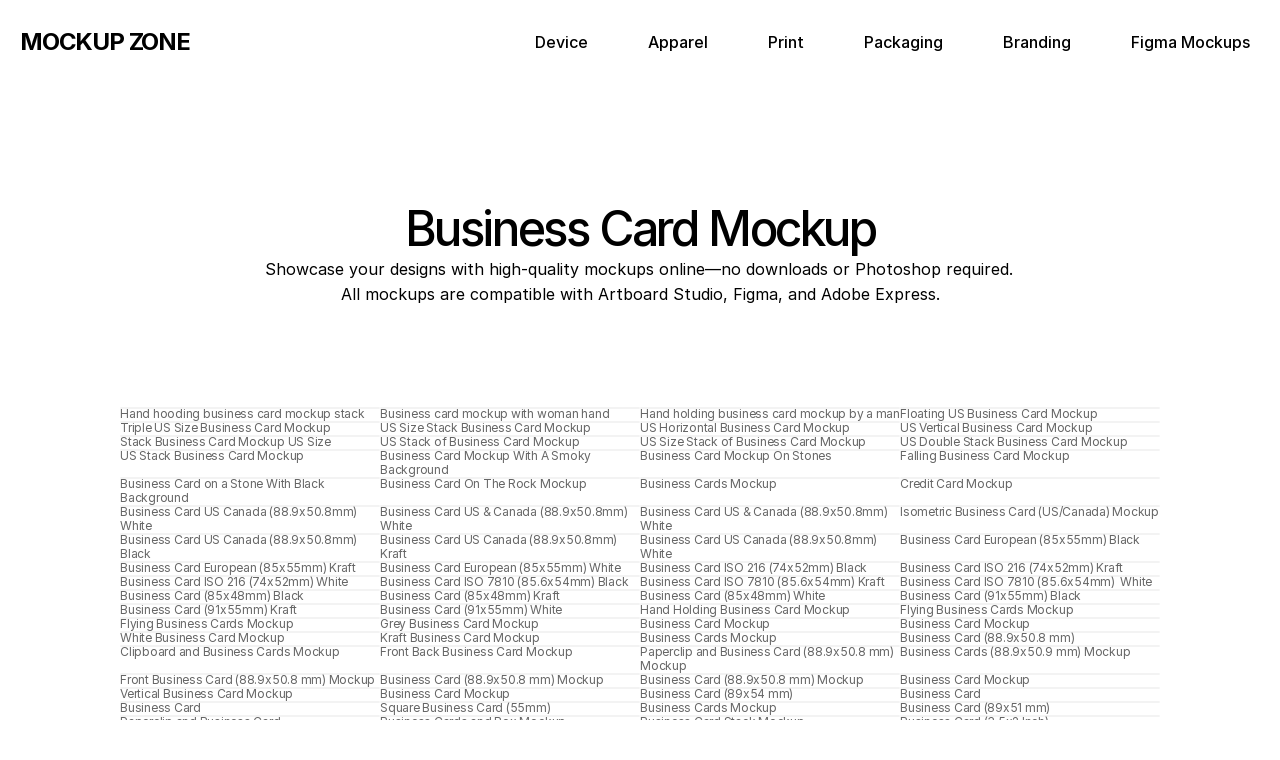

--- FILE ---
content_type: text/html
request_url: https://mockup.zone/mockup-category/business-card-mockup
body_size: 24622
content:
<!doctype html>
<!-- Made in Framer · framer.com ✨ -->
<!-- Published Jan 20, 2026, 7:57 AM UTC -->
<html lang="en" data-redirect-timezone="1">
<head>
	<meta charset="utf-8">
	
	
	<script>try{if(localStorage.get("__framer_force_showing_editorbar_since")){const n=document.createElement("link");n.rel = "modulepreload";n.href="https://framer.com/edit/init.mjs";document.head.appendChild(n)}}catch(e){}</script>
	<!-- Start of headStart -->
    
    <!-- End of headStart -->
	<meta name="viewport" content="width=device-width">
	<meta name="generator" content="Framer 05a55d9">
	<title>Online Business Card Mockups - Mockup Zone</title>
    <meta name="description" content="Showcase your designs with high-quality Business Card Mockups online—no downloads or Photoshop required. All mockups are compatible with Artboard Studio, Figma, and Adobe Express.">
    <meta name="framer-search-index" content="https://framerusercontent.com/sites/476CDiEp5vsARrN4JCf6R2/searchIndex-qfQ6H3TmiMXI.json">
    <meta name="framer-search-index-fallback" content="https://framerusercontent.com/sites/476CDiEp5vsARrN4JCf6R2/searchIndex-ttE0PjFAJGcO.json">
    <link href="https://framerusercontent.com/images/cu9eVyCCjVwlpCtJ2EZDcyZNHg.png" rel="icon" media="(prefers-color-scheme: light)">
    <link href="https://framerusercontent.com/images/cu9eVyCCjVwlpCtJ2EZDcyZNHg.png" rel="icon" media="(prefers-color-scheme: dark)">
    <link rel="apple-touch-icon" href="https://framerusercontent.com/images/cu9eVyCCjVwlpCtJ2EZDcyZNHg.png">
    <!-- Open Graph / Facebook -->
    <meta property="og:type" content="website">
    <meta property="og:title" content="Online Business Card Mockups - Mockup Zone">
    <meta property="og:description" content="Showcase your designs with high-quality Business Card Mockups online—no downloads or Photoshop required. All mockups are compatible with Artboard Studio, Figma, and Adobe Express.">
    <!-- Twitter -->
    <meta name="twitter:card" content="summary_large_image">
    <meta name="twitter:title" content="Online Business Card Mockups - Mockup Zone">
    <meta name="twitter:description" content="Showcase your designs with high-quality Business Card Mockups online—no downloads or Photoshop required. All mockups are compatible with Artboard Studio, Figma, and Adobe Express.">
    
	<!-- Global site tag (gtag.js) - Google Analytics -->
	<script async src="https://www.googletagmanager.com/gtag/js?id=G-SNC6LC6C6C"></script>
	<script>
	  window.dataLayer = window.dataLayer || [];
	  function gtag(){window.dataLayer.push(arguments);}
	  gtag('js', new Date());
	  gtag('config', 'G-SNC6LC6C6C');
	</script>
	
	<style data-framer-font-css>@font-face { font-family: "Inter"; src: url("https://framerusercontent.com/assets/5A3Ce6C9YYmCjpQx9M4inSaKU.woff2"); font-display: swap; font-style: normal; font-weight: 500; unicode-range: U+0460-052F, U+1C80-1C88, U+20B4, U+2DE0-2DFF, U+A640-A69F, U+FE2E-FE2F }
@font-face { font-family: "Inter"; src: url("https://framerusercontent.com/assets/Qx95Xyt0Ka3SGhinnbXIGpEIyP4.woff2"); font-display: swap; font-style: normal; font-weight: 500; unicode-range: U+0301, U+0400-045F, U+0490-0491, U+04B0-04B1, U+2116 }
@font-face { font-family: "Inter"; src: url("https://framerusercontent.com/assets/6mJuEAguuIuMog10gGvH5d3cl8.woff2"); font-display: swap; font-style: normal; font-weight: 500; unicode-range: U+1F00-1FFF }
@font-face { font-family: "Inter"; src: url("https://framerusercontent.com/assets/xYYWaj7wCU5zSQH0eXvSaS19wo.woff2"); font-display: swap; font-style: normal; font-weight: 500; unicode-range: U+0370-03FF }
@font-face { font-family: "Inter"; src: url("https://framerusercontent.com/assets/otTaNuNpVK4RbdlT7zDDdKvQBA.woff2"); font-display: swap; font-style: normal; font-weight: 500; unicode-range: U+0100-024F, U+0259, U+1E00-1EFF, U+2020, U+20A0-20AB, U+20AD-20CF, U+2113, U+2C60-2C7F, U+A720-A7FF }
@font-face { font-family: "Inter"; src: url("https://framerusercontent.com/assets/UjlFhCnUjxhNfep4oYBPqnEssyo.woff2"); font-display: swap; font-style: normal; font-weight: 500; unicode-range: U+0000-00FF, U+0131, U+0152-0153, U+02BB-02BC, U+02C6, U+02DA, U+02DC, U+2000-206F, U+2070, U+2074-207E, U+2080-208E, U+20AC, U+2122, U+2191, U+2193, U+2212, U+2215, U+FEFF, U+FFFD }
@font-face { font-family: "Inter"; src: url("https://framerusercontent.com/assets/DolVirEGb34pEXEp8t8FQBSK4.woff2"); font-display: swap; font-style: normal; font-weight: 500; unicode-range: U+0102-0103, U+0110-0111, U+0128-0129, U+0168-0169, U+01A0-01A1, U+01AF-01B0, U+1EA0-1EF9, U+20AB }
@font-face { font-family: "Inter"; src: url("https://framerusercontent.com/assets/5vvr9Vy74if2I6bQbJvbw7SY1pQ.woff2"); font-display: swap; font-style: normal; font-weight: 400; unicode-range: U+0460-052F, U+1C80-1C88, U+20B4, U+2DE0-2DFF, U+A640-A69F, U+FE2E-FE2F }
@font-face { font-family: "Inter"; src: url("https://framerusercontent.com/assets/EOr0mi4hNtlgWNn9if640EZzXCo.woff2"); font-display: swap; font-style: normal; font-weight: 400; unicode-range: U+0301, U+0400-045F, U+0490-0491, U+04B0-04B1, U+2116 }
@font-face { font-family: "Inter"; src: url("https://framerusercontent.com/assets/Y9k9QrlZAqio88Klkmbd8VoMQc.woff2"); font-display: swap; font-style: normal; font-weight: 400; unicode-range: U+1F00-1FFF }
@font-face { font-family: "Inter"; src: url("https://framerusercontent.com/assets/OYrD2tBIBPvoJXiIHnLoOXnY9M.woff2"); font-display: swap; font-style: normal; font-weight: 400; unicode-range: U+0370-03FF }
@font-face { font-family: "Inter"; src: url("https://framerusercontent.com/assets/JeYwfuaPfZHQhEG8U5gtPDZ7WQ.woff2"); font-display: swap; font-style: normal; font-weight: 400; unicode-range: U+0100-024F, U+0259, U+1E00-1EFF, U+2020, U+20A0-20AB, U+20AD-20CF, U+2113, U+2C60-2C7F, U+A720-A7FF }
@font-face { font-family: "Inter"; src: url("https://framerusercontent.com/assets/GrgcKwrN6d3Uz8EwcLHZxwEfC4.woff2"); font-display: swap; font-style: normal; font-weight: 400; unicode-range: U+0000-00FF, U+0131, U+0152-0153, U+02BB-02BC, U+02C6, U+02DA, U+02DC, U+2000-206F, U+2070, U+2074-207E, U+2080-208E, U+20AC, U+2122, U+2191, U+2193, U+2212, U+2215, U+FEFF, U+FFFD }
@font-face { font-family: "Inter"; src: url("https://framerusercontent.com/assets/b6Y37FthZeALduNqHicBT6FutY.woff2"); font-display: swap; font-style: normal; font-weight: 400; unicode-range: U+0102-0103, U+0110-0111, U+0128-0129, U+0168-0169, U+01A0-01A1, U+01AF-01B0, U+1EA0-1EF9, U+20AB }
@font-face { font-family: "Inter"; src: url("https://framerusercontent.com/assets/hyOgCu0Xnghbimh0pE8QTvtt2AU.woff2"); font-display: swap; font-style: normal; font-weight: 600; unicode-range: U+0460-052F, U+1C80-1C88, U+20B4, U+2DE0-2DFF, U+A640-A69F, U+FE2E-FE2F }
@font-face { font-family: "Inter"; src: url("https://framerusercontent.com/assets/NeGmSOXrPBfEFIy5YZeHq17LEDA.woff2"); font-display: swap; font-style: normal; font-weight: 600; unicode-range: U+0301, U+0400-045F, U+0490-0491, U+04B0-04B1, U+2116 }
@font-face { font-family: "Inter"; src: url("https://framerusercontent.com/assets/oYaAX5himiTPYuN8vLWnqBbfD2s.woff2"); font-display: swap; font-style: normal; font-weight: 600; unicode-range: U+1F00-1FFF }
@font-face { font-family: "Inter"; src: url("https://framerusercontent.com/assets/lEJLP4R0yuCaMCjSXYHtJw72M.woff2"); font-display: swap; font-style: normal; font-weight: 600; unicode-range: U+0370-03FF }
@font-face { font-family: "Inter"; src: url("https://framerusercontent.com/assets/cRJyLNuTJR5jbyKzGi33wU9cqIQ.woff2"); font-display: swap; font-style: normal; font-weight: 600; unicode-range: U+0100-024F, U+0259, U+1E00-1EFF, U+2020, U+20A0-20AB, U+20AD-20CF, U+2113, U+2C60-2C7F, U+A720-A7FF }
@font-face { font-family: "Inter"; src: url("https://framerusercontent.com/assets/yDtI2UI8XcEg1W2je9XPN3Noo.woff2"); font-display: swap; font-style: normal; font-weight: 600; unicode-range: U+0000-00FF, U+0131, U+0152-0153, U+02BB-02BC, U+02C6, U+02DA, U+02DC, U+2000-206F, U+2070, U+2074-207E, U+2080-208E, U+20AC, U+2122, U+2191, U+2193, U+2212, U+2215, U+FEFF, U+FFFD }
@font-face { font-family: "Inter"; src: url("https://framerusercontent.com/assets/A0Wcc7NgXMjUuFdquHDrIZpzZw0.woff2"); font-display: swap; font-style: normal; font-weight: 600; unicode-range: U+0102-0103, U+0110-0111, U+0128-0129, U+0168-0169, U+01A0-01A1, U+01AF-01B0, U+1EA0-1EF9, U+20AB }
@font-face { font-family: "Inter"; src: url("https://framerusercontent.com/assets/DpPBYI0sL4fYLgAkX8KXOPVt7c.woff2"); font-display: swap; font-style: normal; font-weight: 700; unicode-range: U+0460-052F, U+1C80-1C88, U+20B4, U+2DE0-2DFF, U+A640-A69F, U+FE2E-FE2F }
@font-face { font-family: "Inter"; src: url("https://framerusercontent.com/assets/4RAEQdEOrcnDkhHiiCbJOw92Lk.woff2"); font-display: swap; font-style: normal; font-weight: 700; unicode-range: U+0301, U+0400-045F, U+0490-0491, U+04B0-04B1, U+2116 }
@font-face { font-family: "Inter"; src: url("https://framerusercontent.com/assets/1K3W8DizY3v4emK8Mb08YHxTbs.woff2"); font-display: swap; font-style: normal; font-weight: 700; unicode-range: U+1F00-1FFF }
@font-face { font-family: "Inter"; src: url("https://framerusercontent.com/assets/tUSCtfYVM1I1IchuyCwz9gDdQ.woff2"); font-display: swap; font-style: normal; font-weight: 700; unicode-range: U+0370-03FF }
@font-face { font-family: "Inter"; src: url("https://framerusercontent.com/assets/VgYFWiwsAC5OYxAycRXXvhze58.woff2"); font-display: swap; font-style: normal; font-weight: 700; unicode-range: U+0100-024F, U+0259, U+1E00-1EFF, U+2020, U+20A0-20AB, U+20AD-20CF, U+2113, U+2C60-2C7F, U+A720-A7FF }
@font-face { font-family: "Inter"; src: url("https://framerusercontent.com/assets/syRNPWzAMIrcJ3wIlPIP43KjQs.woff2"); font-display: swap; font-style: normal; font-weight: 700; unicode-range: U+0000-00FF, U+0131, U+0152-0153, U+02BB-02BC, U+02C6, U+02DA, U+02DC, U+2000-206F, U+2070, U+2074-207E, U+2080-208E, U+20AC, U+2122, U+2191, U+2193, U+2212, U+2215, U+FEFF, U+FFFD }
@font-face { font-family: "Inter"; src: url("https://framerusercontent.com/assets/GIryZETIX4IFypco5pYZONKhJIo.woff2"); font-display: swap; font-style: normal; font-weight: 700; unicode-range: U+0102-0103, U+0110-0111, U+0128-0129, U+0168-0169, U+01A0-01A1, U+01AF-01B0, U+1EA0-1EF9, U+20AB }
@font-face { font-family: "Inter"; src: url("https://framerusercontent.com/assets/mkY5Sgyq51ik0AMrSBwhm9DJg.woff2"); font-style: normal; font-weight: 900; unicode-range: U+0460-052F, U+1C80-1C88, U+20B4, U+2DE0-2DFF, U+A640-A69F, U+FE2E-FE2F }
@font-face { font-family: "Inter"; src: url("https://framerusercontent.com/assets/X5hj6qzcHUYv7h1390c8Rhm6550.woff2"); font-style: normal; font-weight: 900; unicode-range: U+0301, U+0400-045F, U+0490-0491, U+04B0-04B1, U+2116 }
@font-face { font-family: "Inter"; src: url("https://framerusercontent.com/assets/gQhNpS3tN86g8RcVKYUUaKt2oMQ.woff2"); font-style: normal; font-weight: 900; unicode-range: U+1F00-1FFF }
@font-face { font-family: "Inter"; src: url("https://framerusercontent.com/assets/cugnVhSraaRyANCaUtI5FV17wk.woff2"); font-style: normal; font-weight: 900; unicode-range: U+0370-03FF }
@font-face { font-family: "Inter"; src: url("https://framerusercontent.com/assets/5HcVoGak8k5agFJSaKa4floXVu0.woff2"); font-style: normal; font-weight: 900; unicode-range: U+0100-024F, U+0259, U+1E00-1EFF, U+2020, U+20A0-20AB, U+20AD-20CF, U+2113, U+2C60-2C7F, U+A720-A7FF }
@font-face { font-family: "Inter"; src: url("https://framerusercontent.com/assets/rZ5DdENNqIdFTIyQQiP5isO7M.woff2"); font-style: normal; font-weight: 900; unicode-range: U+0000-00FF, U+0131, U+0152-0153, U+02BB-02BC, U+02C6, U+02DA, U+02DC, U+2000-206F, U+2070, U+2074-207E, U+2080-208E, U+20AC, U+2122, U+2191, U+2193, U+2212, U+2215, U+FEFF, U+FFFD }
@font-face { font-family: "Inter"; src: url("https://framerusercontent.com/assets/P2Bw01CtL0b9wqygO0sSVogWbo.woff2"); font-style: normal; font-weight: 900; unicode-range: U+0102-0103, U+0110-0111, U+0128-0129, U+0168-0169, U+01A0-01A1, U+01AF-01B0, U+1EA0-1EF9, U+20AB }
@font-face { font-family: "Inter"; src: url("https://framerusercontent.com/assets/05KsVHGDmqXSBXM4yRZ65P8i0s.woff2"); font-style: italic; font-weight: 900; unicode-range: U+0460-052F, U+1C80-1C88, U+20B4, U+2DE0-2DFF, U+A640-A69F, U+FE2E-FE2F }
@font-face { font-family: "Inter"; src: url("https://framerusercontent.com/assets/ky8ovPukK4dJ1Pxq74qGhOqCYI.woff2"); font-style: italic; font-weight: 900; unicode-range: U+0301, U+0400-045F, U+0490-0491, U+04B0-04B1, U+2116 }
@font-face { font-family: "Inter"; src: url("https://framerusercontent.com/assets/vvNSqIj42qeQ2bvCRBIWKHscrc.woff2"); font-style: italic; font-weight: 900; unicode-range: U+1F00-1FFF }
@font-face { font-family: "Inter"; src: url("https://framerusercontent.com/assets/3ZmXbBKToJifDV9gwcifVd1tEY.woff2"); font-style: italic; font-weight: 900; unicode-range: U+0370-03FF }
@font-face { font-family: "Inter"; src: url("https://framerusercontent.com/assets/FNfhX3dt4ChuLJq2PwdlxHO7PU.woff2"); font-style: italic; font-weight: 900; unicode-range: U+0100-024F, U+0259, U+1E00-1EFF, U+2020, U+20A0-20AB, U+20AD-20CF, U+2113, U+2C60-2C7F, U+A720-A7FF }
@font-face { font-family: "Inter"; src: url("https://framerusercontent.com/assets/gcnfba68tfm7qAyrWRCf9r34jg.woff2"); font-style: italic; font-weight: 900; unicode-range: U+0000-00FF, U+0131, U+0152-0153, U+02BB-02BC, U+02C6, U+02DA, U+02DC, U+2000-206F, U+2070, U+2074-207E, U+2080-208E, U+20AC, U+2122, U+2191, U+2193, U+2212, U+2215, U+FEFF, U+FFFD }
@font-face { font-family: "Inter"; src: url("https://framerusercontent.com/assets/efTfQcBJ53kM2pB1hezSZ3RDUFs.woff2"); font-style: italic; font-weight: 900; unicode-range: U+0102-0103, U+0110-0111, U+0128-0129, U+0168-0169, U+01A0-01A1, U+01AF-01B0, U+1EA0-1EF9, U+20AB }
@font-face { font-family: "Inter"; src: url("https://framerusercontent.com/assets/H89BbHkbHDzlxZzxi8uPzTsp90.woff2"); font-display: swap; font-style: italic; font-weight: 700; unicode-range: U+0460-052F, U+1C80-1C88, U+20B4, U+2DE0-2DFF, U+A640-A69F, U+FE2E-FE2F }
@font-face { font-family: "Inter"; src: url("https://framerusercontent.com/assets/u6gJwDuwB143kpNK1T1MDKDWkMc.woff2"); font-display: swap; font-style: italic; font-weight: 700; unicode-range: U+0301, U+0400-045F, U+0490-0491, U+04B0-04B1, U+2116 }
@font-face { font-family: "Inter"; src: url("https://framerusercontent.com/assets/43sJ6MfOPh1LCJt46OvyDuSbA6o.woff2"); font-display: swap; font-style: italic; font-weight: 700; unicode-range: U+1F00-1FFF }
@font-face { font-family: "Inter"; src: url("https://framerusercontent.com/assets/wccHG0r4gBDAIRhfHiOlq6oEkqw.woff2"); font-display: swap; font-style: italic; font-weight: 700; unicode-range: U+0370-03FF }
@font-face { font-family: "Inter"; src: url("https://framerusercontent.com/assets/WZ367JPwf9bRW6LdTHN8rXgSjw.woff2"); font-display: swap; font-style: italic; font-weight: 700; unicode-range: U+0100-024F, U+0259, U+1E00-1EFF, U+2020, U+20A0-20AB, U+20AD-20CF, U+2113, U+2C60-2C7F, U+A720-A7FF }
@font-face { font-family: "Inter"; src: url("https://framerusercontent.com/assets/ia3uin3hQWqDrVloC1zEtYHWw.woff2"); font-display: swap; font-style: italic; font-weight: 700; unicode-range: U+0000-00FF, U+0131, U+0152-0153, U+02BB-02BC, U+02C6, U+02DA, U+02DC, U+2000-206F, U+2070, U+2074-207E, U+2080-208E, U+20AC, U+2122, U+2191, U+2193, U+2212, U+2215, U+FEFF, U+FFFD }
@font-face { font-family: "Inter"; src: url("https://framerusercontent.com/assets/2A4Xx7CngadFGlVV4xrO06OBHY.woff2"); font-display: swap; font-style: italic; font-weight: 700; unicode-range: U+0102-0103, U+0110-0111, U+0128-0129, U+0168-0169, U+01A0-01A1, U+01AF-01B0, U+1EA0-1EF9, U+20AB }
@font-face { font-family: "Public Sans"; src: url("https://framerusercontent.com/third-party-assets/fontshare/wf/KEZHVBA7K5W2AK35YD2Q332ZH6JJYKPI/YSSJL3FZ55BIRNOPQ7IG2MVJBJEXVSQ4/4QGWO2XSJ47NHK4SEA7ZMAX2NY3M6FUV.woff2"); font-display: swap; font-style: normal; font-weight: 600 }
@font-face { font-family: "Inter Placeholder"; src: local("Arial"); ascent-override: 89.79%; descent-override: 22.36%; line-gap-override: 0.00%; size-adjust: 107.89% }
@font-face { font-family: "Public Sans Placeholder"; src: local("Arial"); ascent-override: 90.07%; descent-override: 21.33%; line-gap-override: 0.00%; size-adjust: 105.47% }</style>
	
	<meta name="robots" content="max-image-preview:large"><link rel="canonical" href="https://mockup.zone/mockup-category/business-card-mockup"><meta property="og:url" content="https://mockup.zone/mockup-category/business-card-mockup"><style data-framer-breakpoint-css>@media(min-width: 1200px){.hidden-yha552{display:none!important}}@media(min-width: 810px) and (max-width: 1199.98px){.hidden-1aovv64{display:none!important}}@media(max-width: 809.98px){.hidden-1mgjqiw{display:none!important}}</style><style data-framer-css-ssr-minified data-framer-components="framer-lib-cursors-host framer-p3qza PropertyOverrides framer-P5TYl framer-lib-combinedCSSRules framer-bhIgX framer-lTDXg framer-rjFuH framer-FVcUF framer-gnbjJ framer-itxka framer-ZFh8z framer-87S0W framer-grV1P framer-AZ100 framer-q21qH">html,body,#main{box-sizing:border-box;margin:0;padding:0}:root{-webkit-font-smoothing:antialiased;-moz-osx-font-smoothing:grayscale}*{box-sizing:border-box;-webkit-font-smoothing:inherit}h1,h2,h3,h4,h5,h6,p,figure{margin:0}body,input,textarea,select,button{font-family:sans-serif;font-size:12px}@supports (background:-webkit-named-image(i)) and (not (grid-template-rows:subgrid)){body{--framer-will-change-override:transform}}@supports (background:-webkit-named-image(i)) and (not (position-area:top right)){body{--framer-will-change-filter-override:filter}}[data-framer-component-type=Text] div div span,[data-framer-component-type=Text] a div span,[data-framer-component-type=Text] span span span,[data-framer-component-type=Text] p span span,[data-framer-component-type=Text] h1 span span,[data-framer-component-type=Text] h2 span span,[data-framer-component-type=Text] h3 span span,[data-framer-component-type=Text] h4 span span,[data-framer-component-type=Text] h5 span span,[data-framer-component-type=Text] h6 span span,[data-framer-component-type=Text] a{font-family:var(--font-family);font-style:var(--font-style);font-weight:min(calc(var(--framer-font-weight-increase,0) + var(--font-weight,400)),900);color:var(--text-color);letter-spacing:var(--letter-spacing);font-size:var(--font-size);text-transform:var(--text-transform);--text-decoration:var(--framer-text-decoration-style,solid)var(--framer-text-decoration,none)var(--framer-text-decoration-color,currentcolor)var(--framer-text-decoration-thickness,auto);--text-decoration-skip-ink:var(--framer-text-decoration-skip-ink);--text-underline-offset:var(--framer-text-decoration-offset);line-height:var(--line-height);--font-family:var(--framer-font-family);--font-style:var(--framer-font-style);--font-weight:var(--framer-font-weight);--text-color:var(--framer-text-color);--letter-spacing:var(--framer-letter-spacing);--font-size:var(--framer-font-size);--text-transform:var(--framer-text-transform);--line-height:var(--framer-line-height)}@supports not (color:color(display-p3 1 1 1)){p.framer-text,div.framer-text,h1.framer-text,h2.framer-text,h3.framer-text,h4.framer-text,h5.framer-text,h6.framer-text,li.framer-text,ol.framer-text,ul.framer-text,span.framer-text:not([data-text-fill]){color:var(--framer-blockquote-text-color-rgb,var(--framer-blockquote-text-color,var(--framer-text-color-rgb,var(--framer-text-color,#000))));-webkit-text-stroke-color:var(--framer-text-stroke-color-rgb,var(--framer-text-stroke-color,initial))}mark.framer-text{background-color:var(--framer-blockquote-text-background-color-rgb,var(--framer-blockquote-text-background-color,var(--framer-text-background-color-rgb,var(--framer-text-background-color,initial))))}}@supports not (color:color(display-p3 1 1 1)){code.framer-text,code.framer-text span.framer-text:not([data-text-fill]){color:var(--framer-blockquote-text-color-rgb,var(--framer-blockquote-text-color,var(--framer-code-text-color-rgb,var(--framer-code-text-color,var(--framer-text-color-rgb,var(--framer-text-color,#000))))))}}@supports not (color:color(display-p3 1 1 1)){a.framer-text,span.framer-text[data-nested-link]{color:var(--framer-blockquote-text-color-rgb,var(--framer-blockquote-text-color,var(--framer-link-text-color-rgb,var(--framer-link-text-color,var(--framer-text-color-rgb,var(--framer-text-color,#000))))));background-color:var(--framer-link-text-background-color-rgb,var(--framer-link-text-background-color,initial));-webkit-text-decoration-color:var(--framer-link-text-decoration-color-rgb,var(--framer-link-text-decoration-color,var(--framer-text-decoration-color-rgb,var(--framer-text-decoration-color,currentcolor))));text-decoration-color:var(--framer-link-text-decoration-color-rgb,var(--framer-link-text-decoration-color,var(--framer-text-decoration-color-rgb,var(--framer-text-decoration-color,currentcolor))))}}@supports not (color:color(display-p3 1 1 1)){code.framer-text a.framer-text,code.framer-text a.framer-text span.framer-text:not([data-text-fill]),code.framer-text span.framer-text[data-nested-link],code.framer-text span.framer-text[data-nested-link] span.framer-text:not([data-text-fill]){color:var(--framer-blockquote-text-color-rgb,var(--framer-blockquote-text-color,var(--framer-link-text-color-rgb,var(--framer-link-text-color,var(--framer-code-text-color-rgb,var(--framer-code-text-color,var(--framer-text-color-rgb,var(--framer-text-color,#000))))))))}}@supports not (color:color(display-p3 1 1 1)){a.framer-text:hover,span.framer-text[data-nested-link]:hover{color:var(--framer-link-hover-text-color-rgb,var(--framer-link-hover-text-color,var(--framer-blockquote-text-color-rgb,var(--framer-blockquote-text-color,var(--framer-link-text-color-rgb,var(--framer-link-text-color,var(--framer-text-color-rgb,var(--framer-text-color,#000))))))));background-color:var(--framer-link-hover-text-background-color-rgb,var(--framer-link-hover-text-background-color,var(--framer-link-text-background-color-rgb,var(--framer-link-text-background-color,var(--framer-text-background-color-rgb,var(--framer-text-background-color,initial))))));-webkit-text-decoration-color:var(--framer-link-hover-text-decoration-color-rgb,var(--framer-link-hover-text-decoration-color,var(--framer-link-text-decoration-color-rgb,var(--framer-link-text-decoration-color,var(--framer-text-decoration-color-rgb,var(--framer-text-decoration-color,currentcolor))))));text-decoration-color:var(--framer-link-hover-text-decoration-color-rgb,var(--framer-link-hover-text-decoration-color,var(--framer-link-text-decoration-color-rgb,var(--framer-link-text-decoration-color,var(--framer-text-decoration-color-rgb,var(--framer-text-decoration-color,currentcolor))))))}}@supports not (color:color(display-p3 1 1 1)){code.framer-text a.framer-text:hover,code.framer-text span.framer-text[data-nested-link]:hover{color:var(--framer-link-hover-text-color-rgb,var(--framer-link-hover-text-color,var(--framer-blockquote-text-color-rgb,var(--framer-blockquote-text-color,var(--framer-link-text-color-rgb,var(--framer-link-text-color,var(--framer-code-text-color-rgb,var(--framer-code-text-color,var(--framer-text-color-rgb,var(--framer-text-color,#000))))))))))}}@supports not (color:color(display-p3 1 1 1)){a.framer-text[data-framer-page-link-current],span.framer-text[data-framer-page-link-current]{color:var(--framer-link-current-text-color-rgb,var(--framer-link-current-text-color,var(--framer-link-text-color-rgb,var(--framer-link-text-color,var(--framer-text-color-rgb,var(--framer-text-color,#000))))));background-color:var(--framer-link-current-text-background-color-rgb,var(--framer-link-current-text-background-color,var(--framer-link-text-background-color-rgb,var(--framer-link-text-background-color,var(--framer-text-background-color-rgb,var(--framer-text-background-color,initial))))));-webkit-text-decoration-color:var(--framer-link-current-text-decoration-color-rgb,var(--framer-link-current-text-decoration-color,var(--framer-link-text-decoration-color-rgb,var(--framer-link-text-decoration-color,var(--framer-text-decoration-color-rgb,var(--framer-text-decoration-color,currentcolor))))));text-decoration-color:var(--framer-link-current-text-decoration-color-rgb,var(--framer-link-current-text-decoration-color,var(--framer-link-text-decoration-color-rgb,var(--framer-link-text-decoration-color,var(--framer-text-decoration-color-rgb,var(--framer-text-decoration-color,currentcolor))))))}}@supports not (color:color(display-p3 1 1 1)){code.framer-text a.framer-text[data-framer-page-link-current],code.framer-text a.framer-text[data-framer-page-link-current] span.framer-text:not([data-text-fill]),code.framer-text span.framer-text[data-framer-page-link-current],code.framer-text span.framer-text[data-framer-page-link-current] span.framer-text:not([data-text-fill]){color:var(--framer-link-current-text-color-rgb,var(--framer-link-current-text-color,var(--framer-link-text-color-rgb,var(--framer-link-text-color,var(--framer-code-text-color-rgb,var(--framer-code-text-color,var(--framer-text-color-rgb,var(--framer-text-color,#000))))))));background-color:var(--framer-link-current-text-background-color-rgb,var(--framer-link-current-text-background-color,var(--framer-link-text-background-color-rgb,var(--framer-link-text-background-color,var(--framer-text-background-color-rgb,var(--framer-text-background-color,initial))))))}}@supports not (color:color(display-p3 1 1 1)){a.framer-text[data-framer-page-link-current]:hover,span.framer-text[data-framer-page-link-current]:hover{color:var(--framer-link-hover-text-color-rgb,var(--framer-link-hover-text-color,var(--framer-link-current-text-color-rgb,var(--framer-link-current-text-color,var(--framer-link-text-color-rgb,var(--framer-link-text-color,var(--framer-code-text-color-rgb,var(--framer-code-text-color,var(--framer-text-color-rgb,var(--framer-text-color,#000))))))))));background-color:var(--framer-link-hover-text-background-color-rgb,var(--framer-link-hover-text-background-color,var(--framer-link-current-text-background-color-rgb,var(--framer-link-current-text-background-color,var(--framer-link-text-background-color-rgb,var(--framer-link-text-background-color,initial))))));-webkit-text-decoration-color:var(--framer-link-hover-text-decoration-color-rgb,var(--framer-link-hover-text-decoration-color,var(--framer-link-current-text-decoration-color-rgb,var(--framer-link-current-text-decoration-color,var(--framer-link-text-decoration-color-rgb,var(--framer-link-text-decoration-color,var(--framer-text-decoration-color-rgb,var(--framer-text-decoration-color,currentcolor))))))));text-decoration-color:var(--framer-link-hover-text-decoration-color-rgb,var(--framer-link-hover-text-decoration-color,var(--framer-link-current-text-decoration-color-rgb,var(--framer-link-current-text-decoration-color,var(--framer-link-text-decoration-color-rgb,var(--framer-link-text-decoration-color,var(--framer-text-decoration-color-rgb,var(--framer-text-decoration-color,currentcolor))))))))}}@supports not (color:color(display-p3 1 1 1)){code.framer-text a.framer-text[data-framer-page-link-current]:hover,code.framer-text a.framer-text[data-framer-page-link-current]:hover span.framer-text:not([data-text-fill]),code.framer-text span.framer-text[data-framer-page-link-current]:hover,code.framer-text span.framer-text[data-framer-page-link-current]:hover span.framer-text:not([data-text-fill]){color:var(--framer-link-hover-text-color-rgb,var(--framer-link-hover-text-color,var(--framer-link-current-text-color-rgb,var(--framer-link-current-text-color,var(--framer-link-text-color-rgb,var(--framer-link-text-color,var(--framer-code-text-color-rgb,var(--framer-code-text-color,var(--framer-text-color-rgb,var(--framer-text-color,#000))))))))));background-color:var(--framer-link-hover-text-background-color-rgb,var(--framer-link-hover-text-background-color,var(--framer-link-current-text-background-color-rgb,var(--framer-link-current-text-background-color,var(--framer-link-text-background-color-rgb,var(--framer-link-text-background-color,initial))))))}}@supports not (aspect-ratio:1){.framer-text-module:not([data-width=fit])[style*=aspect-ratio]{position:relative}.framer-text-module:not([data-width=fit])[style*=aspect-ratio]:before{content:"";padding-bottom:calc(100%/calc(var(--aspect-ratio)));display:block}.framer-text-module[data-width=fill]>:first-child,.framer-text-module:not([data-width=fit])[style*=aspect-ratio]>:first-child{height:100%;position:absolute;top:0;left:0}}@supports not (overflow:clip){:root{--overflow-clip-fallback:hidden}}@supports (background:-webkit-named-image(i)) and (not (contain-intrinsic-size:inherit)){div.framer-text,p.framer-text,h1.framer-text,h2.framer-text,h3.framer-text,h4.framer-text,h5.framer-text,h6.framer-text,ol.framer-text,ul.framer-text,li.framer-text,blockquote.framer-text,.framer-text.framer-image{display:var(--text-truncation-display-inline-for-safari-16,revert)}div.framer-text:after,p.framer-text:after,h1.framer-text:after,h2.framer-text:after,h3.framer-text:after,h4.framer-text:after,h5.framer-text:after,h6.framer-text:after,ol.framer-text:after,ul.framer-text:after,li.framer-text:after,blockquote.framer-text:after,.framer-text.framer-image:after{content:var(--text-truncation-line-break-for-safari-16);white-space:pre}.framer-text.framer-text-module,.framer-text.framer-table-wrapper{display:var(--text-truncation-display-none-for-safari-16,revert)}p.framer-text[data-text-fill]{display:var(--text-truncation-display-inline-for-safari-16,inline-block)}}@supports (corner-shape:superellipse(2)){:root{--one-if-corner-shape-supported:1}}.framer-cursor-none,.framer-cursor-none *{cursor:none!important}.framer-pointer-events-none,.framer-pointer-events-none *{pointer-events:none!important}@supports (aspect-ratio:1){body{--framer-aspect-ratio-supported:auto}}.framer-p3qza.framer-1njnyxx,.framer-p3qza .framer-1njnyxx{display:block}.framer-p3qza.framer-yha552{height:min-content;overflow:var(--overflow-clip-fallback,clip);background-color:#fff;flex-flow:column;place-content:center flex-start;align-items:center;gap:0;width:1200px;padding:0;display:flex;position:relative}.framer-p3qza .framer-1p6zuiu{height:min-content;overflow:var(--overflow-clip-fallback,clip);z-index:2;background-color:#fff;flex-flow:row;flex:none;place-content:center;align-items:center;gap:10px;width:100%;padding:0;display:flex;position:fixed;top:0;left:0}.framer-p3qza .framer-hct8a9-container{z-index:1;flex:1 0 0;width:1px;height:auto;position:relative}.framer-p3qza .framer-16wkiyy{height:min-content;overflow:var(--overflow-clip-fallback,clip);flex-flow:column;flex:none;place-content:center;align-items:center;gap:10px;width:100%;padding:200px 20px 100px;display:flex;position:relative}.framer-p3qza .framer-mrrpt8{--framer-link-text-color:#09f;--framer-link-text-decoration:underline;white-space:pre;flex:none;width:auto;height:auto;position:relative}.framer-p3qza .framer-g82qmh{--framer-link-text-color:#09f;--framer-link-text-decoration:underline;white-space:pre-wrap;word-break:break-word;word-wrap:break-word;flex:none;width:100%;max-width:750px;height:auto;position:relative}.framer-p3qza .framer-a2802t{flex-flow:wrap;flex:none;place-content:flex-start center;align-items:flex-start;gap:40px;width:100%;max-width:95%;height:min-content;padding:0 50px 50px;display:flex;position:relative}.framer-p3qza .framer-120c9kr-container{flex:none;width:auto;height:auto;position:relative}.framer-p3qza .framer-1j2f334{min-width:100%;height:41px;overflow:var(--overflow-clip-fallback,clip);flex-flow:column;flex:none;place-content:center;align-items:center;gap:10px;width:min-content;padding:50px;display:flex;position:relative}.framer-p3qza .framer-182r5tb-container{z-index:1;flex:none;width:auto;height:auto;position:relative}@media (min-width:810px) and (max-width:1199.98px){.framer-p3qza.framer-yha552{width:810px}}@media (max-width:809.98px){.framer-p3qza.framer-yha552{width:390px}.framer-p3qza .framer-1p6zuiu{flex-direction:column}.framer-p3qza .framer-hct8a9-container{flex:none;width:100%}.framer-p3qza .framer-120c9kr-container,.framer-p3qza .framer-1j2f334{max-width:100%}}.ssr-variant{display:contents}@supports (aspect-ratio:1){body{--framer-aspect-ratio-supported:auto}}.framer-P5TYl.framer-1tjrbth,.framer-P5TYl .framer-1tjrbth{display:block}.framer-P5TYl.framer-cfarg1{height:min-content;overflow:var(--overflow-clip-fallback,clip);flex-flow:row;place-content:center;align-items:center;gap:0;width:1200px;padding:20px;display:flex;position:relative}.framer-P5TYl .framer-1xhflqu,.framer-P5TYl .framer-10fght2{flex-flow:row;flex:1 0 0;place-content:center;align-items:center;gap:10px;width:1px;height:min-content;padding:0;display:flex;position:relative;overflow:visible}.framer-P5TYl .framer-bnv1ng{flex-flow:column;flex:1 0 0;place-content:flex-start;align-items:flex-start;gap:10px;width:1px;height:min-content;padding:0;text-decoration:none;display:flex;position:relative;overflow:visible}.framer-P5TYl .framer-xu1gtk{white-space:pre;flex:none;width:auto;height:auto;position:relative}.framer-P5TYl .framer-okz8f6{flex-flow:row;flex:none;place-content:center;align-items:center;gap:10px;width:min-content;height:min-content;padding:10px;display:flex;position:relative;overflow:visible}.framer-P5TYl .framer-1tf4pgq{aspect-ratio:1;height:var(--framer-aspect-ratio-supported,24px);flex:none;width:24px;position:relative}.framer-P5TYl .framer-t1xhw2{flex-flow:row;flex:none;place-content:center flex-end;align-items:center;gap:10px;width:min-content;height:min-content;padding:0;display:flex;position:relative;overflow:visible}.framer-P5TYl .framer-p1omf-container,.framer-P5TYl .framer-ukb4qo-container,.framer-P5TYl .framer-1qdyou2-container,.framer-P5TYl .framer-3h8ba8-container,.framer-P5TYl .framer-1sism4m-container,.framer-P5TYl .framer-c6fybv-container{flex:none;width:auto;height:auto;position:relative}.framer-P5TYl .framer-ekw4tq,.framer-P5TYl .framer-h14znk,.framer-P5TYl .framer-fr8503,.framer-P5TYl .framer-1f08hkp,.framer-P5TYl .framer-5fsywc{height:min-content;overflow:var(--overflow-clip-fallback,clip);will-change:var(--framer-will-change-override,transform);flex-flow:wrap;place-content:flex-start;align-items:flex-start;gap:10px;width:min-content;padding:10px;display:flex;position:relative}.framer-P5TYl .framer-1x1c6ct,.framer-P5TYl .framer-couwea,.framer-P5TYl .framer-1am652p,.framer-P5TYl .framer-1655j59,.framer-P5TYl .framer-1v2qgt1{flex-flow:wrap;flex:none;place-content:flex-start;align-items:flex-start;gap:10px;width:620px;height:min-content;padding:0;display:flex;position:relative}.framer-P5TYl .framer-10uuot7-container,.framer-P5TYl .framer-1g26zla-container,.framer-P5TYl .framer-jqdyps-container,.framer-P5TYl .framer-lnz4rb-container,.framer-P5TYl .framer-qwad16-container{flex:none;width:300px;height:auto;position:relative}.framer-P5TYl .framer-1ic2p2h{flex-flow:column wrap;flex:1 0 0;place-content:flex-start;align-items:flex-start;gap:10px;width:1px;height:min-content;padding:0;display:flex;position:relative}.framer-P5TYl .framer-66qmoh-container{flex:none;width:100%;height:auto;position:relative}.framer-P5TYl.framer-v-qb5rqs.framer-cfarg1{width:810px}.framer-P5TYl.framer-v-qb5rqs .framer-1xhflqu{order:1}.framer-P5TYl.framer-v-qb5rqs .framer-bnv1ng,.framer-P5TYl.framer-v-1llkw4j .framer-bnv1ng{gap:unset;flex-direction:row;order:0;justify-content:space-between}.framer-P5TYl.framer-v-qb5rqs .framer-okz8f6,.framer-P5TYl.framer-v-1llkw4j .framer-okz8f6{cursor:pointer}.framer-P5TYl.framer-v-1llkw4j.framer-cfarg1{flex-direction:column;width:810px}.framer-P5TYl.framer-v-1llkw4j .framer-1xhflqu{flex:none;order:0;width:100%}.framer-P5TYl.framer-v-1llkw4j .framer-t1xhw2{height:calc(var(--framer-viewport-height,100vh)*.9);flex-flow:column wrap;order:1;justify-content:flex-start;gap:20px 40px;width:100%;padding:20px;overflow:auto}.framer-P5TYl.framer-v-1llkw4j .framer-1ic2p2h{flex:none;width:100%}.framer-Zde6M .framer-styles-preset-1u8lpyr:not(.rich-text-wrapper),.framer-Zde6M .framer-styles-preset-1u8lpyr.rich-text-wrapper h6{--framer-font-family:"Inter","Inter Placeholder",sans-serif;--framer-font-family-bold:"Inter",sans-serif;--framer-font-family-bold-italic:"Inter",sans-serif;--framer-font-family-italic:"Inter","Inter Placeholder",sans-serif;--framer-font-open-type-features:normal;--framer-font-size:24px;--framer-font-style:normal;--framer-font-style-bold:normal;--framer-font-style-bold-italic:italic;--framer-font-style-italic:italic;--framer-font-variation-axes:normal;--framer-font-weight:700;--framer-font-weight-bold:900;--framer-font-weight-bold-italic:900;--framer-font-weight-italic:700;--framer-letter-spacing:-.05em;--framer-line-height:1.2em;--framer-paragraph-spacing:40px;--framer-text-alignment:start;--framer-text-color:#000;--framer-text-decoration:none;--framer-text-stroke-color:initial;--framer-text-stroke-width:initial;--framer-text-transform:none}.framer-P5TYl[data-border=true]:after,.framer-P5TYl [data-border=true]:after{content:"";border-width:var(--border-top-width,0)var(--border-right-width,0)var(--border-bottom-width,0)var(--border-left-width,0);border-color:var(--border-color,none);border-style:var(--border-style,none);box-sizing:border-box;border-radius:inherit;pointer-events:none;width:100%;height:100%;position:absolute;top:0;left:0}body{--framer-will-change-override:none}@supports (background:-webkit-named-image(i)) and (not (grid-template-rows:subgrid)){body{--framer-will-change-override:transform}}body{--framer-will-change-filter-override:none}@supports (background:-webkit-named-image(i)) and (not (position-area:top right)){body{--framer-will-change-filter-override:filter}}[data-framer-component-type]{position:absolute}[data-framer-component-type=Text]{cursor:inherit}[data-framer-component-text-autosized] *{white-space:pre}[data-framer-component-type=Text]>*{text-align:var(--framer-text-alignment,start)}[data-framer-component-type=Text] span span,[data-framer-component-type=Text] p span,[data-framer-component-type=Text] h1 span,[data-framer-component-type=Text] h2 span,[data-framer-component-type=Text] h3 span,[data-framer-component-type=Text] h4 span,[data-framer-component-type=Text] h5 span,[data-framer-component-type=Text] h6 span{display:block}[data-framer-component-type=Text] span span span,[data-framer-component-type=Text] p span span,[data-framer-component-type=Text] h1 span span,[data-framer-component-type=Text] h2 span span,[data-framer-component-type=Text] h3 span span,[data-framer-component-type=Text] h4 span span,[data-framer-component-type=Text] h5 span span,[data-framer-component-type=Text] h6 span span{display:unset}[data-framer-component-type=Text] div div span,[data-framer-component-type=Text] a div span,[data-framer-component-type=Text] span span span,[data-framer-component-type=Text] p span span,[data-framer-component-type=Text] h1 span span,[data-framer-component-type=Text] h2 span span,[data-framer-component-type=Text] h3 span span,[data-framer-component-type=Text] h4 span span,[data-framer-component-type=Text] h5 span span,[data-framer-component-type=Text] h6 span span,[data-framer-component-type=Text] a{font-family:var(--font-family);font-style:var(--font-style);font-weight:min(calc(var(--framer-font-weight-increase,0) + var(--font-weight,400)),900);color:var(--text-color);letter-spacing:var(--letter-spacing);font-size:var(--font-size);text-transform:var(--text-transform);--text-decoration:var(--framer-text-decoration-style,solid)var(--framer-text-decoration,none)var(--framer-text-decoration-color,currentcolor)var(--framer-text-decoration-thickness,auto);--text-decoration-skip-ink:var(--framer-text-decoration-skip-ink);--text-underline-offset:var(--framer-text-decoration-offset);line-height:var(--line-height);--font-family:var(--framer-font-family);--font-style:var(--framer-font-style);--font-weight:var(--framer-font-weight);--text-color:var(--framer-text-color);--letter-spacing:var(--framer-letter-spacing);--font-size:var(--framer-font-size);--text-transform:var(--framer-text-transform);--line-height:var(--framer-line-height)}[data-framer-component-type=Text] a,[data-framer-component-type=Text] a div span,[data-framer-component-type=Text] a span span span,[data-framer-component-type=Text] a p span span,[data-framer-component-type=Text] a h1 span span,[data-framer-component-type=Text] a h2 span span,[data-framer-component-type=Text] a h3 span span,[data-framer-component-type=Text] a h4 span span,[data-framer-component-type=Text] a h5 span span,[data-framer-component-type=Text] a h6 span span{--font-family:var(--framer-link-font-family,var(--framer-font-family));--font-style:var(--framer-link-font-style,var(--framer-font-style));--font-weight:var(--framer-link-font-weight,var(--framer-font-weight));--text-color:var(--framer-link-text-color,var(--framer-text-color));--font-size:var(--framer-link-font-size,var(--framer-font-size));--text-transform:var(--framer-link-text-transform,var(--framer-text-transform));--text-decoration:var(--framer-link-text-decoration-style,var(--framer-text-decoration-style,solid))var(--framer-link-text-decoration,var(--framer-text-decoration,none))var(--framer-link-text-decoration-color,var(--framer-text-decoration-color,currentcolor))var(--framer-link-text-decoration-thickness,var(--framer-text-decoration-thickness,auto));--text-decoration-skip-ink:var(--framer-link-text-decoration-skip-ink,var(--framer-text-decoration-skip-ink));--text-underline-offset:var(--framer-link-text-decoration-offset,var(--framer-text-decoration-offset))}[data-framer-component-type=Text] a:hover,[data-framer-component-type=Text] a div span:hover,[data-framer-component-type=Text] a span span span:hover,[data-framer-component-type=Text] a p span span:hover,[data-framer-component-type=Text] a h1 span span:hover,[data-framer-component-type=Text] a h2 span span:hover,[data-framer-component-type=Text] a h3 span span:hover,[data-framer-component-type=Text] a h4 span span:hover,[data-framer-component-type=Text] a h5 span span:hover,[data-framer-component-type=Text] a h6 span span:hover{--font-family:var(--framer-link-hover-font-family,var(--framer-link-font-family,var(--framer-font-family)));--font-style:var(--framer-link-hover-font-style,var(--framer-link-font-style,var(--framer-font-style)));--font-weight:var(--framer-link-hover-font-weight,var(--framer-link-font-weight,var(--framer-font-weight)));--text-color:var(--framer-link-hover-text-color,var(--framer-link-text-color,var(--framer-text-color)));--font-size:var(--framer-link-hover-font-size,var(--framer-link-font-size,var(--framer-font-size)));--text-transform:var(--framer-link-hover-text-transform,var(--framer-link-text-transform,var(--framer-text-transform)));--text-decoration:var(--framer-link-hover-text-decoration-style,var(--framer-link-text-decoration-style,var(--framer-text-decoration-style,solid)))var(--framer-link-hover-text-decoration,var(--framer-link-text-decoration,var(--framer-text-decoration,none)))var(--framer-link-hover-text-decoration-color,var(--framer-link-text-decoration-color,var(--framer-text-decoration-color,currentcolor)))var(--framer-link-hover-text-decoration-thickness,var(--framer-link-text-decoration-thickness,var(--framer-text-decoration-thickness,auto)));--text-decoration-skip-ink:var(--framer-link-hover-text-decoration-skip-ink,var(--framer-link-text-decoration-skip-ink,var(--framer-text-decoration-skip-ink)));--text-underline-offset:var(--framer-link-hover-text-decoration-offset,var(--framer-link-text-decoration-offset,var(--framer-text-decoration-offset)))}[data-framer-component-type=Text].isCurrent a,[data-framer-component-type=Text].isCurrent a div span,[data-framer-component-type=Text].isCurrent a span span span,[data-framer-component-type=Text].isCurrent a p span span,[data-framer-component-type=Text].isCurrent a h1 span span,[data-framer-component-type=Text].isCurrent a h2 span span,[data-framer-component-type=Text].isCurrent a h3 span span,[data-framer-component-type=Text].isCurrent a h4 span span,[data-framer-component-type=Text].isCurrent a h5 span span,[data-framer-component-type=Text].isCurrent a h6 span span{--font-family:var(--framer-link-current-font-family,var(--framer-link-font-family,var(--framer-font-family)));--font-style:var(--framer-link-current-font-style,var(--framer-link-font-style,var(--framer-font-style)));--font-weight:var(--framer-link-current-font-weight,var(--framer-link-font-weight,var(--framer-font-weight)));--text-color:var(--framer-link-current-text-color,var(--framer-link-text-color,var(--framer-text-color)));--font-size:var(--framer-link-current-font-size,var(--framer-link-font-size,var(--framer-font-size)));--text-transform:var(--framer-link-current-text-transform,var(--framer-link-text-transform,var(--framer-text-transform)));--text-decoration:var(--framer-link-current-text-decoration-style,var(--framer-link-text-decoration-style,var(--framer-text-decoration-style,solid)))var(--framer-link-current-text-decoration,var(--framer-link-text-decoration,var(--framer-text-decoration,none)))var(--framer-link-current-text-decoration-color,var(--framer-link-text-decoration-color,var(--framer-text-decoration-color,currentcolor)))var(--framer-link-current-text-decoration-thickness,var(--framer-link-text-decoration-thickness,var(--framer-text-decoration-thickness,auto)));--text-decoration-skip-ink:var(--framer-link-current-text-decoration-skip-ink,var(--framer-link-text-decoration-skip-ink,var(--framer-text-decoration-skip-ink)));--text-underline-offset:var(--framer-link-current-text-decoration-offset,var(--framer-link-text-decoration-offset,var(--framer-text-decoration-offset)))}[data-framer-component-type=RichTextContainer]{outline:none;flex-direction:column;flex-shrink:0;justify-content:flex-start;display:flex}p.framer-text,div.framer-text,figure.framer-text,h1.framer-text,h2.framer-text,h3.framer-text,h4.framer-text,h5.framer-text,h6.framer-text,ol.framer-text,ul.framer-text{margin:0;padding:0}p.framer-text,div.framer-text,h1.framer-text,h2.framer-text,h3.framer-text,h4.framer-text,h5.framer-text,h6.framer-text,li.framer-text,ol.framer-text,ul.framer-text,mark.framer-text,span.framer-text:not([data-text-fill]){font-family:var(--framer-font-family-preview,var(--framer-blockquote-font-family,var(--framer-font-family,Inter,Inter Placeholder,sans-serif)));font-style:var(--framer-font-style-preview,var(--framer-blockquote-font-style,var(--framer-font-style,normal)));font-weight:var(--framer-font-weight-preview,var(--framer-blockquote-font-weight,var(--framer-font-weight,400)));color:var(--framer-blockquote-text-color,var(--framer-text-color,#000));font-size:calc(var(--framer-blockquote-font-size,var(--framer-font-size,16px))*var(--framer-font-size-scale,1));letter-spacing:var(--framer-blockquote-letter-spacing,var(--framer-letter-spacing,0));text-transform:var(--framer-blockquote-text-transform,var(--framer-text-transform,none));-webkit-text-decoration-line:var(--framer-blockquote-text-decoration,var(--framer-text-decoration,initial));text-decoration-line:var(--framer-blockquote-text-decoration,var(--framer-text-decoration,initial));-webkit-text-decoration-style:var(--framer-blockquote-text-decoration-style,var(--framer-text-decoration-style,initial));text-decoration-style:var(--framer-blockquote-text-decoration-style,var(--framer-text-decoration-style,initial));-webkit-text-decoration-color:var(--framer-blockquote-text-decoration-color,var(--framer-text-decoration-color,initial));text-decoration-color:var(--framer-blockquote-text-decoration-color,var(--framer-text-decoration-color,initial));text-decoration-thickness:var(--framer-blockquote-text-decoration-thickness,var(--framer-text-decoration-thickness,initial));text-decoration-skip-ink:var(--framer-blockquote-text-decoration-skip-ink,var(--framer-text-decoration-skip-ink,initial));text-underline-offset:var(--framer-blockquote-text-decoration-offset,var(--framer-text-decoration-offset,initial));line-height:var(--framer-blockquote-line-height,var(--framer-line-height,1.2em));text-align:var(--framer-blockquote-text-alignment,var(--framer-text-alignment,start));-webkit-text-stroke-width:var(--framer-text-stroke-width,initial);-webkit-text-stroke-color:var(--framer-text-stroke-color,initial);-moz-font-feature-settings:var(--framer-font-open-type-features,initial);-webkit-font-feature-settings:var(--framer-font-open-type-features,initial);font-feature-settings:var(--framer-font-open-type-features,initial);font-variation-settings:var(--framer-font-variation-axes-preview,var(--framer-font-variation-axes,normal));text-wrap:var(--framer-text-wrap-override,var(--framer-text-wrap))}mark.framer-text,p.framer-text,div.framer-text,h1.framer-text,h2.framer-text,h3.framer-text,h4.framer-text,h5.framer-text,h6.framer-text,li.framer-text,ol.framer-text,ul.framer-text{background-color:var(--framer-blockquote-text-background-color,var(--framer-text-background-color,initial));border-radius:var(--framer-blockquote-text-background-radius,var(--framer-text-background-radius,initial));corner-shape:var(--framer-blockquote-text-background-corner-shape,var(--framer-text-background-corner-shape,initial));padding:var(--framer-blockquote-text-background-padding,var(--framer-text-background-padding,initial))}@supports not (color:color(display-p3 1 1 1)){p.framer-text,div.framer-text,h1.framer-text,h2.framer-text,h3.framer-text,h4.framer-text,h5.framer-text,h6.framer-text,li.framer-text,ol.framer-text,ul.framer-text,span.framer-text:not([data-text-fill]){color:var(--framer-blockquote-text-color-rgb,var(--framer-blockquote-text-color,var(--framer-text-color-rgb,var(--framer-text-color,#000))));-webkit-text-stroke-color:var(--framer-text-stroke-color-rgb,var(--framer-text-stroke-color,initial))}mark.framer-text{background-color:var(--framer-blockquote-text-background-color-rgb,var(--framer-blockquote-text-background-color,var(--framer-text-background-color-rgb,var(--framer-text-background-color,initial))))}}.framer-fit-text .framer-text{white-space:nowrap;white-space-collapse:preserve}strong.framer-text{font-family:var(--framer-blockquote-font-family-bold,var(--framer-font-family-bold));font-style:var(--framer-blockquote-font-style-bold,var(--framer-font-style-bold));font-weight:var(--framer-blockquote-font-weight-bold,var(--framer-font-weight-bold,bolder));font-variation-settings:var(--framer-blockquote-font-variation-axes-bold,var(--framer-font-variation-axes-bold))}em.framer-text{font-family:var(--framer-blockquote-font-family-italic,var(--framer-font-family-italic));font-style:var(--framer-blockquote-font-style-italic,var(--framer-font-style-italic,italic));font-weight:var(--framer-blockquote-font-weight-italic,var(--framer-font-weight-italic));font-variation-settings:var(--framer-blockquote-font-variation-axes-italic,var(--framer-font-variation-axes-italic))}em.framer-text>strong.framer-text{font-family:var(--framer-blockquote-font-family-bold-italic,var(--framer-font-family-bold-italic));font-style:var(--framer-blockquote-font-style-bold-italic,var(--framer-font-style-bold-italic,italic));font-weight:var(--framer-blockquote-font-weight-bold-italic,var(--framer-font-weight-bold-italic,bolder));font-variation-settings:var(--framer-blockquote-font-variation-axes-bold-italic,var(--framer-font-variation-axes-bold-italic))}p.framer-text:not(:first-child),div.framer-text:not(:first-child),h1.framer-text:not(:first-child),h2.framer-text:not(:first-child),h3.framer-text:not(:first-child),h4.framer-text:not(:first-child),h5.framer-text:not(:first-child),h6.framer-text:not(:first-child),ol.framer-text:not(:first-child),ul.framer-text:not(:first-child),blockquote.framer-text:not(:first-child),table.framer-text:not(:first-child),figure.framer-text:not(:first-child),.framer-image.framer-text:not(:first-child){margin-top:var(--framer-blockquote-paragraph-spacing,var(--framer-paragraph-spacing,0))}li.framer-text>ul.framer-text:nth-child(2),li.framer-text>ol.framer-text:nth-child(2){margin-top:0}.framer-text[data-text-fill]{-webkit-text-fill-color:transparent;padding:max(0em,calc(calc(1.3em - var(--framer-blockquote-line-height,var(--framer-line-height,1.3em)))/2));margin:min(0em,calc(calc(1.3em - var(--framer-blockquote-line-height,var(--framer-line-height,1.3em)))/-2));-webkit-background-clip:text;background-clip:text;display:inline-block}code.framer-text,code.framer-text span.framer-text:not([data-text-fill]){font-family:var(--framer-code-font-family,var(--framer-font-family,Inter,Inter Placeholder,sans-serif));font-style:var(--framer-blockquote-font-style,var(--framer-code-font-style,var(--framer-font-style,normal)));font-weight:var(--framer-blockquote-font-weight,var(--framer-code-font-weight,var(--framer-font-weight,400)));color:var(--framer-blockquote-text-color,var(--framer-code-text-color,var(--framer-text-color,#000)));font-size:calc(var(--framer-blockquote-font-size,var(--framer-font-size,16px))*var(--framer-font-size-scale,1));letter-spacing:var(--framer-blockquote-letter-spacing,var(--framer-letter-spacing,0));line-height:var(--framer-blockquote-line-height,var(--framer-line-height,1.2em))}@supports not (color:color(display-p3 1 1 1)){code.framer-text,code.framer-text span.framer-text:not([data-text-fill]){color:var(--framer-blockquote-text-color-rgb,var(--framer-blockquote-text-color,var(--framer-code-text-color-rgb,var(--framer-code-text-color,var(--framer-text-color-rgb,var(--framer-text-color,#000))))))}}blockquote.framer-text{unicode-bidi:initial;margin-block-start:initial;margin-block-end:initial;margin-inline-start:initial;margin-inline-end:initial}a.framer-text,a.framer-text span.framer-text:not([data-text-fill]),span.framer-text[data-nested-link],span.framer-text[data-nested-link] span.framer-text:not([data-text-fill]){color:inherit;font-family:var(--framer-font-family-preview,var(--framer-blockquote-font-family,var(--framer-link-font-family,var(--framer-font-family,Inter,Inter Placeholder,sans-serif))));font-style:var(--framer-font-style-preview,var(--framer-blockquote-font-style,var(--framer-link-font-style,var(--framer-font-style,normal))));font-weight:var(--framer-font-weight-preview,var(--framer-blockquote-font-weight,var(--framer-link-font-weight,var(--framer-font-weight,400))));font-size:calc(var(--framer-blockquote-font-size,var(--framer-font-size,16px))*var(--framer-font-size-scale,1));text-transform:var(--framer-blockquote-text-transform,var(--framer-link-text-transform,var(--framer-text-transform,none)));cursor:var(--framer-custom-cursors,pointer);background-color:initial;border-radius:var(--framer-link-text-background-radius,initial);corner-shape:var(--framer-link-text-background-corner-shape,initial);padding:var(--framer-link-text-background-padding,initial)}a.framer-text,span.framer-text[data-nested-link]{color:var(--framer-blockquote-text-color,var(--framer-link-text-color,var(--framer-text-color,#000)));-webkit-text-decoration-line:var(--framer-blockquote-text-decoration,var(--framer-link-text-decoration,var(--framer-text-decoration,initial)));text-decoration-line:var(--framer-blockquote-text-decoration,var(--framer-link-text-decoration,var(--framer-text-decoration,initial)));-webkit-text-decoration-style:var(--framer-blockquote-text-decoration-style,var(--framer-link-text-decoration-style,var(--framer-text-decoration-style,initial)));text-decoration-style:var(--framer-blockquote-text-decoration-style,var(--framer-link-text-decoration-style,var(--framer-text-decoration-style,initial)));-webkit-text-decoration-color:var(--framer-blockquote-text-decoration-color,var(--framer-link-text-decoration-color,var(--framer-text-decoration-color,initial)));text-decoration-color:var(--framer-blockquote-text-decoration-color,var(--framer-link-text-decoration-color,var(--framer-text-decoration-color,initial)));text-decoration-thickness:var(--framer-blockquote-text-decoration-thickness,var(--framer-link-text-decoration-thickness,var(--framer-text-decoration-thickness,initial)));text-decoration-skip-ink:var(--framer-blockquote-text-decoration-skip-ink,var(--framer-link-text-decoration-skip-ink,var(--framer-text-decoration-skip-ink,initial)));text-underline-offset:var(--framer-blockquote-text-decoration-offset,var(--framer-link-text-decoration-offset,var(--framer-text-decoration-offset,initial)));background-color:var(--framer-link-text-background-color,initial)}@supports not (color:color(display-p3 1 1 1)){a.framer-text,span.framer-text[data-nested-link]{color:var(--framer-blockquote-text-color-rgb,var(--framer-blockquote-text-color,var(--framer-link-text-color-rgb,var(--framer-link-text-color,var(--framer-text-color-rgb,var(--framer-text-color,#000))))));background-color:var(--framer-link-text-background-color-rgb,var(--framer-link-text-background-color,initial));-webkit-text-decoration-color:var(--framer-link-text-decoration-color-rgb,var(--framer-link-text-decoration-color,var(--framer-text-decoration-color-rgb,var(--framer-text-decoration-color,currentcolor))));text-decoration-color:var(--framer-link-text-decoration-color-rgb,var(--framer-link-text-decoration-color,var(--framer-text-decoration-color-rgb,var(--framer-text-decoration-color,currentcolor))))}}code.framer-text a.framer-text,code.framer-text a.framer-text span.framer-text:not([data-text-fill]),code.framer-text span.framer-text[data-nested-link],code.framer-text span.framer-text[data-nested-link] span.framer-text:not([data-text-fill]){font-family:var(--framer-code-font-family,var(--framer-font-family,Inter,Inter Placeholder,sans-serif));font-style:var(--framer-blockquote-font-style,var(--framer-code-font-style,var(--framer-font-style,normal)));font-weight:var(--framer-blockquote-font-weight,var(--framer-code-font-weight,var(--framer-font-weight,400)));color:inherit;font-size:calc(var(--framer-blockquote-font-size,var(--framer-font-size,16px))*var(--framer-font-size-scale,1))}code.framer-text a.framer-text,code.framer-text span.framer-text[data-nested-link]{color:var(--framer-blockquote-text-color,var(--framer-link-text-color,var(--framer-code-text-color,var(--framer-text-color,#000))))}@supports not (color:color(display-p3 1 1 1)){code.framer-text a.framer-text,code.framer-text a.framer-text span.framer-text:not([data-text-fill]),code.framer-text span.framer-text[data-nested-link],code.framer-text span.framer-text[data-nested-link] span.framer-text:not([data-text-fill]){color:var(--framer-blockquote-text-color-rgb,var(--framer-blockquote-text-color,var(--framer-link-text-color-rgb,var(--framer-link-text-color,var(--framer-code-text-color-rgb,var(--framer-code-text-color,var(--framer-text-color-rgb,var(--framer-text-color,#000))))))))}}a.framer-text:hover,a.framer-text:hover span.framer-text:not([data-text-fill]),span.framer-text[data-nested-link]:hover,span.framer-text[data-nested-link]:hover span.framer-text:not([data-text-fill]){font-family:var(--framer-font-family-preview,var(--framer-link-hover-font-family,var(--framer-blockquote-font-family,var(--framer-link-font-family,var(--framer-font-family,Inter,Inter Placeholder,sans-serif)))));font-style:var(--framer-font-style-preview,var(--framer-link-hover-font-style,var(--framer-blockquote-font-style,var(--framer-link-font-style,var(--framer-font-style,normal)))));font-weight:var(--framer-font-weight-preview,var(--framer-link-hover-font-weight,var(--framer-blockquote-font-weight,var(--framer-link-font-weight,var(--framer-font-weight,400)))));font-size:calc(var(--framer-link-hover-font-size,var(--framer-blockquote-font-size,var(--framer-font-size,16px)))*var(--framer-font-size-scale,1));text-transform:var(--framer-link-hover-text-transform,var(--framer-blockquote-text-transform,var(--framer-link-text-transform,var(--framer-text-transform,none))));border-radius:var(--framer-link-hover-text-background-radius,var(--framer-link-text-background-radius,var(--framer-text-background-radius,initial)));corner-shape:var(--framer-link-hover-text-background-corner-shape,var(--framer-link-text-background-corner-shape,var(--framer-text-background-corner-shape,initial)));padding:var(--framer-link-hover-text-background-padding,var(--framer-link-text-background-padding,var(--framer-text-background-padding,initial)))}a.framer-text:hover,span.framer-text[data-nested-link]:hover{color:var(--framer-link-hover-text-color,var(--framer-blockquote-text-color,var(--framer-link-text-color,var(--framer-text-color,#000))));-webkit-text-decoration-line:var(--framer-link-hover-text-decoration,var(--framer-blockquote-text-decoration,var(--framer-link-text-decoration,var(--framer-text-decoration,initial))));text-decoration-line:var(--framer-link-hover-text-decoration,var(--framer-blockquote-text-decoration,var(--framer-link-text-decoration,var(--framer-text-decoration,initial))));-webkit-text-decoration-style:var(--framer-link-hover-text-decoration-style,var(--framer-blockquote-text-decoration-style,var(--framer-link-text-decoration-style,var(--framer-text-decoration-style,initial))));text-decoration-style:var(--framer-link-hover-text-decoration-style,var(--framer-blockquote-text-decoration-style,var(--framer-link-text-decoration-style,var(--framer-text-decoration-style,initial))));-webkit-text-decoration-color:var(--framer-link-hover-text-decoration-color,var(--framer-blockquote-text-decoration-color,var(--framer-link-text-decoration-color,var(--framer-text-decoration-color,initial))));text-decoration-color:var(--framer-link-hover-text-decoration-color,var(--framer-blockquote-text-decoration-color,var(--framer-link-text-decoration-color,var(--framer-text-decoration-color,initial))));text-decoration-thickness:var(--framer-link-hover-text-decoration-thickness,var(--framer-blockquote-text-decoration-thickness,var(--framer-link-text-decoration-thickness,var(--framer-text-decoration-thickness,initial))));text-decoration-skip-ink:var(--framer-link-hover-text-decoration-skip-ink,var(--framer-blockquote-text-decoration-skip-ink,var(--framer-link-text-decoration-skip-ink,var(--framer-text-decoration-skip-ink,initial))));text-underline-offset:var(--framer-link-hover-text-decoration-offset,var(--framer-blockquote-text-decoration-offset,var(--framer-link-text-decoration-offset,var(--framer-text-decoration-offset,initial))));background-color:var(--framer-link-hover-text-background-color,var(--framer-link-text-background-color,var(--framer-text-background-color,initial)))}@supports not (color:color(display-p3 1 1 1)){a.framer-text:hover,span.framer-text[data-nested-link]:hover{color:var(--framer-link-hover-text-color-rgb,var(--framer-link-hover-text-color,var(--framer-blockquote-text-color-rgb,var(--framer-blockquote-text-color,var(--framer-link-text-color-rgb,var(--framer-link-text-color,var(--framer-text-color-rgb,var(--framer-text-color,#000))))))));background-color:var(--framer-link-hover-text-background-color-rgb,var(--framer-link-hover-text-background-color,var(--framer-link-text-background-color-rgb,var(--framer-link-text-background-color,var(--framer-text-background-color-rgb,var(--framer-text-background-color,initial))))));-webkit-text-decoration-color:var(--framer-link-hover-text-decoration-color-rgb,var(--framer-link-hover-text-decoration-color,var(--framer-link-text-decoration-color-rgb,var(--framer-link-text-decoration-color,var(--framer-text-decoration-color-rgb,var(--framer-text-decoration-color,currentcolor))))));text-decoration-color:var(--framer-link-hover-text-decoration-color-rgb,var(--framer-link-hover-text-decoration-color,var(--framer-link-text-decoration-color-rgb,var(--framer-link-text-decoration-color,var(--framer-text-decoration-color-rgb,var(--framer-text-decoration-color,currentcolor))))))}}code.framer-text a.framer-text:hover,code.framer-text span.framer-text[data-nested-link]:hover{color:var(--framer-link-hover-text-color,var(--framer-blockquote-text-color,var(--framer-link-text-color,var(--framer-code-text-color,var(--framer-text-color,#000)))))}@supports not (color:color(display-p3 1 1 1)){code.framer-text a.framer-text:hover,code.framer-text span.framer-text[data-nested-link]:hover{color:var(--framer-link-hover-text-color-rgb,var(--framer-link-hover-text-color,var(--framer-blockquote-text-color-rgb,var(--framer-blockquote-text-color,var(--framer-link-text-color-rgb,var(--framer-link-text-color,var(--framer-code-text-color-rgb,var(--framer-code-text-color,var(--framer-text-color-rgb,var(--framer-text-color,#000))))))))))}}a.framer-text[data-framer-page-link-current],a.framer-text[data-framer-page-link-current] span.framer-text:not([data-text-fill]),span.framer-text[data-framer-page-link-current],span.framer-text[data-framer-page-link-current] span.framer-text:not([data-text-fill]){font-family:var(--framer-font-family-preview,var(--framer-link-current-font-family,var(--framer-link-font-family,var(--framer-font-family,Inter,Inter Placeholder,sans-serif))));font-style:var(--framer-font-style-preview,var(--framer-link-current-font-style,var(--framer-link-font-style,var(--framer-font-style,normal))));font-weight:var(--framer-font-weight-preview,var(--framer-link-current-font-weight,var(--framer-link-font-weight,var(--framer-font-weight,400))));font-size:calc(var(--framer-link-current-font-size,var(--framer-link-font-size,var(--framer-font-size,16px)))*var(--framer-font-size-scale,1));text-transform:var(--framer-link-current-text-transform,var(--framer-link-text-transform,var(--framer-text-transform,none)));border-radius:var(--framer-link-current-text-background-radius,var(--framer-link-text-background-radius,initial));corner-shape:var(--framer-link-current-text-background-corner-shape,var(--framer-link-text-background-corner-shape,initial));padding:var(--framer-link-current-text-background-padding,var(--framer-link-text-background-padding,initial))}a.framer-text[data-framer-page-link-current],span.framer-text[data-framer-page-link-current]{color:var(--framer-link-current-text-color,var(--framer-link-text-color,var(--framer-text-color,#000)));-webkit-text-decoration-line:var(--framer-link-current-text-decoration,var(--framer-link-text-decoration,var(--framer-text-decoration,initial)));text-decoration-line:var(--framer-link-current-text-decoration,var(--framer-link-text-decoration,var(--framer-text-decoration,initial)));-webkit-text-decoration-style:var(--framer-link-current-text-decoration-style,var(--framer-link-text-decoration-style,var(--framer-text-decoration-style,initial)));text-decoration-style:var(--framer-link-current-text-decoration-style,var(--framer-link-text-decoration-style,var(--framer-text-decoration-style,initial)));-webkit-text-decoration-color:var(--framer-link-current-text-decoration-color,var(--framer-link-text-decoration-color,var(--framer-text-decoration-color,initial)));text-decoration-color:var(--framer-link-current-text-decoration-color,var(--framer-link-text-decoration-color,var(--framer-text-decoration-color,initial)));text-decoration-thickness:var(--framer-link-current-text-decoration-thickness,var(--framer-link-text-decoration-thickness,var(--framer-text-decoration-thickness,initial)));text-decoration-skip-ink:var(--framer-link-current-text-decoration-skip-ink,var(--framer-link-text-decoration-skip-ink,var(--framer-text-decoration-skip-ink,initial)));text-underline-offset:var(--framer-link-current-text-decoration-offset,var(--framer-link-text-decoration-offset,var(--framer-text-decoration-offset,initial)));background-color:var(--framer-link-current-text-background-color,var(--framer-link-text-background-color,var(--framer-text-background-color,initial)))}@supports not (color:color(display-p3 1 1 1)){a.framer-text[data-framer-page-link-current],span.framer-text[data-framer-page-link-current]{color:var(--framer-link-current-text-color-rgb,var(--framer-link-current-text-color,var(--framer-link-text-color-rgb,var(--framer-link-text-color,var(--framer-text-color-rgb,var(--framer-text-color,#000))))));background-color:var(--framer-link-current-text-background-color-rgb,var(--framer-link-current-text-background-color,var(--framer-link-text-background-color-rgb,var(--framer-link-text-background-color,var(--framer-text-background-color-rgb,var(--framer-text-background-color,initial))))));-webkit-text-decoration-color:var(--framer-link-current-text-decoration-color-rgb,var(--framer-link-current-text-decoration-color,var(--framer-link-text-decoration-color-rgb,var(--framer-link-text-decoration-color,var(--framer-text-decoration-color-rgb,var(--framer-text-decoration-color,currentcolor))))));text-decoration-color:var(--framer-link-current-text-decoration-color-rgb,var(--framer-link-current-text-decoration-color,var(--framer-link-text-decoration-color-rgb,var(--framer-link-text-decoration-color,var(--framer-text-decoration-color-rgb,var(--framer-text-decoration-color,currentcolor))))))}}code.framer-text a.framer-text[data-framer-page-link-current],code.framer-text a.framer-text[data-framer-page-link-current] span.framer-text:not([data-text-fill]),code.framer-text span.framer-text[data-framer-page-link-current],code.framer-text span.framer-text[data-framer-page-link-current] span.framer-text:not([data-text-fill]){font-family:var(--framer-code-font-family,var(--framer-font-family,Inter,Inter Placeholder,sans-serif));font-style:var(--framer-code-font-style,var(--framer-font-style,normal));font-weight:var(--framer-code-font-weight,var(--framer-font-weight,400));color:inherit;font-size:calc(var(--framer-link-current-font-size,var(--framer-link-font-size,var(--framer-font-size,16px)))*var(--framer-font-size-scale,1))}code.framer-text a.framer-text[data-framer-page-link-current],code.framer-text span.framer-text[data-framer-page-link-current]{color:var(--framer-link-current-text-color,var(--framer-link-text-color,var(--framer-code-text-color,var(--framer-text-color,#000))))}@supports not (color:color(display-p3 1 1 1)){code.framer-text a.framer-text[data-framer-page-link-current],code.framer-text a.framer-text[data-framer-page-link-current] span.framer-text:not([data-text-fill]),code.framer-text span.framer-text[data-framer-page-link-current],code.framer-text span.framer-text[data-framer-page-link-current] span.framer-text:not([data-text-fill]){color:var(--framer-link-current-text-color-rgb,var(--framer-link-current-text-color,var(--framer-link-text-color-rgb,var(--framer-link-text-color,var(--framer-code-text-color-rgb,var(--framer-code-text-color,var(--framer-text-color-rgb,var(--framer-text-color,#000))))))));background-color:var(--framer-link-current-text-background-color-rgb,var(--framer-link-current-text-background-color,var(--framer-link-text-background-color-rgb,var(--framer-link-text-background-color,var(--framer-text-background-color-rgb,var(--framer-text-background-color,initial))))))}}a.framer-text[data-framer-page-link-current]:hover,a.framer-text[data-framer-page-link-current]:hover span.framer-text:not([data-text-fill]),span.framer-text[data-framer-page-link-current]:hover,span.framer-text[data-framer-page-link-current]:hover span.framer-text:not([data-text-fill]){color:inherit;font-family:var(--framer-font-family-preview,var(--framer-link-hover-font-family,var(--framer-link-current-font-family,var(--framer-link-font-family,var(--framer-font-family,Inter,Inter Placeholder,sans-serif)))));font-style:var(--framer-font-style-preview,var(--framer-link-hover-font-style,var(--framer-link-current-font-style,var(--framer-link-font-style,var(--framer-font-style,normal)))));font-weight:var(--framer-font-weight-preview,var(--framer-link-hover-font-weight,var(--framer-link-current-font-weight,var(--framer-link-font-weight,var(--framer-font-weight,400)))));font-size:calc(var(--framer-link-hover-font-size,var(--framer-link-current-font-size,var(--framer-link-font-size,var(--framer-font-size,16px))))*var(--framer-font-size-scale,1));text-transform:var(--framer-link-hover-text-transform,var(--framer-link-current-text-transform,var(--framer-link-text-transform,var(--framer-text-transform,none))));border-radius:var(--framer-link-hover-text-background-radius,var(--framer-link-current-text-background-radius,var(--framer-link-text-background-radius,initial)));corner-shape:var(--framer-link-hover-text-background-corner-shape,var(--framer-link-current-text-background-corner-shape,var(--framer-link-text-background-corner-shape,initial)));padding:var(--framer-link-hover-text-background-padding,var(--framer-link-current-text-background-padding,var(--framer-link-text-background-padding,initial)))}a.framer-text[data-framer-page-link-current]:hover,span.framer-text[data-framer-page-link-current]:hover{color:var(--framer-link-hover-text-color,var(--framer-link-current-text-color,var(--framer-link-text-color,var(--framer-text-color,#000))));-webkit-text-decoration-line:var(--framer-link-hover-text-decoration,var(--framer-link-current-text-decoration,var(--framer-link-text-decoration,var(--framer-text-decoration,initial))));text-decoration-line:var(--framer-link-hover-text-decoration,var(--framer-link-current-text-decoration,var(--framer-link-text-decoration,var(--framer-text-decoration,initial))));-webkit-text-decoration-style:var(--framer-link-hover-text-decoration-style,var(--framer-link-current-text-decoration-style,var(--framer-link-text-decoration-style,var(--framer-text-decoration-style,initial))));text-decoration-style:var(--framer-link-hover-text-decoration-style,var(--framer-link-current-text-decoration-style,var(--framer-link-text-decoration-style,var(--framer-text-decoration-style,initial))));-webkit-text-decoration-color:var(--framer-link-hover-text-decoration-color,var(--framer-link-current-text-decoration-color,var(--framer-link-text-decoration-color,var(--framer-text-decoration-color,initial))));text-decoration-color:var(--framer-link-hover-text-decoration-color,var(--framer-link-current-text-decoration-color,var(--framer-link-text-decoration-color,var(--framer-text-decoration-color,initial))));text-decoration-thickness:var(--framer-link-hover-text-decoration-thickness,var(--framer-link-current-text-decoration-thickness,var(--framer-link-text-decoration-thickness,var(--framer-text-decoration-thickness,initial))));text-decoration-skip-ink:var(--framer-link-hover-text-decoration-skip-ink,var(--framer-link-current-text-decoration-skip-ink,var(--framer-link-text-decoration-skip-ink,var(--framer-text-decoration-skip-ink,initial))));text-underline-offset:var(--framer-link-hover-text-decoration-offset,var(--framer-link-current-text-decoration-offset,var(--framer-link-text-decoration-offset,var(--framer-text-decoration-offset,initial))));background-color:var(--framer-link-hover-text-background-color,var(--framer-link-current-text-background-color,var(--framer-link-text-background-color,initial)))}@supports not (color:color(display-p3 1 1 1)){a.framer-text[data-framer-page-link-current]:hover,span.framer-text[data-framer-page-link-current]:hover{color:var(--framer-link-hover-text-color-rgb,var(--framer-link-hover-text-color,var(--framer-link-current-text-color-rgb,var(--framer-link-current-text-color,var(--framer-link-text-color-rgb,var(--framer-link-text-color,var(--framer-code-text-color-rgb,var(--framer-code-text-color,var(--framer-text-color-rgb,var(--framer-text-color,#000))))))))));background-color:var(--framer-link-hover-text-background-color-rgb,var(--framer-link-hover-text-background-color,var(--framer-link-current-text-background-color-rgb,var(--framer-link-current-text-background-color,var(--framer-link-text-background-color-rgb,var(--framer-link-text-background-color,initial))))));-webkit-text-decoration-color:var(--framer-link-hover-text-decoration-color-rgb,var(--framer-link-hover-text-decoration-color,var(--framer-link-current-text-decoration-color-rgb,var(--framer-link-current-text-decoration-color,var(--framer-link-text-decoration-color-rgb,var(--framer-link-text-decoration-color,var(--framer-text-decoration-color-rgb,var(--framer-text-decoration-color,currentcolor))))))));text-decoration-color:var(--framer-link-hover-text-decoration-color-rgb,var(--framer-link-hover-text-decoration-color,var(--framer-link-current-text-decoration-color-rgb,var(--framer-link-current-text-decoration-color,var(--framer-link-text-decoration-color-rgb,var(--framer-link-text-decoration-color,var(--framer-text-decoration-color-rgb,var(--framer-text-decoration-color,currentcolor))))))))}}code.framer-text a.framer-text[data-framer-page-link-current]:hover,code.framer-text span.framer-text[data-framer-page-link-current]:hover{color:var(--framer-link-hover-text-color,var(--framer-link-current-text-color,var(--framer-link-text-color,var(--framer-code-text-color,var(--framer-text-color,#000)))))}@supports not (color:color(display-p3 1 1 1)){code.framer-text a.framer-text[data-framer-page-link-current]:hover,code.framer-text a.framer-text[data-framer-page-link-current]:hover span.framer-text:not([data-text-fill]),code.framer-text span.framer-text[data-framer-page-link-current]:hover,code.framer-text span.framer-text[data-framer-page-link-current]:hover span.framer-text:not([data-text-fill]){color:var(--framer-link-hover-text-color-rgb,var(--framer-link-hover-text-color,var(--framer-link-current-text-color-rgb,var(--framer-link-current-text-color,var(--framer-link-text-color-rgb,var(--framer-link-text-color,var(--framer-code-text-color-rgb,var(--framer-code-text-color,var(--framer-text-color-rgb,var(--framer-text-color,#000))))))))));background-color:var(--framer-link-hover-text-background-color-rgb,var(--framer-link-hover-text-background-color,var(--framer-link-current-text-background-color-rgb,var(--framer-link-current-text-background-color,var(--framer-link-text-background-color-rgb,var(--framer-link-text-background-color,initial))))))}}.framer-image.framer-text{max-width:100%;height:auto;display:block}.text-styles-preset-reset.framer-text{--framer-font-family:Inter,Inter Placeholder,sans-serif;--framer-font-style:normal;--framer-font-weight:500;--framer-text-color:#000;--framer-font-size:16px;--framer-letter-spacing:0;--framer-text-transform:none;--framer-text-decoration:none;--framer-text-decoration-style:none;--framer-text-decoration-color:none;--framer-text-decoration-thickness:none;--framer-text-decoration-skip-ink:none;--framer-text-decoration-offset:none;--framer-line-height:1.2em;--framer-text-alignment:start;--framer-font-open-type-features:normal;--framer-text-background-color:initial;--framer-text-background-radius:initial;--framer-text-background-corner-shape:initial;--framer-text-background-padding:initial}ol.framer-text{--list-style-type:decimal}ul.framer-text,ol.framer-text{padding-inline-start:0;position:relative}li.framer-text{counter-increment:list-item;padding-inline-start:2ch;list-style:none}ol.framer-text>li.framer-text:before{content:counter(list-item,var(--list-style-type))".";font-variant-numeric:tabular-nums;position:absolute;inset-inline-start:0}ol.framer-text>li.framer-text:nth-last-child(n+10),ol.framer-text>li.framer-text:nth-last-child(n+10)~li{padding-inline-start:3ch}ol.framer-text>li.framer-text:nth-last-child(n+100),ol.framer-text>li.framer-text:nth-last-child(n+100)~li{padding-inline-start:4ch}ol.framer-text>li.framer-text:nth-last-child(n+1000),ol.framer-text>li.framer-text:nth-last-child(n+1000)~li{padding-inline-start:5ch}ol.framer-text>li.framer-text:nth-last-child(n+10000),ol.framer-text>li.framer-text:nth-last-child(n+10000)~li{padding-inline-start:6ch}ol.framer-text>li.framer-text:nth-last-child(n+100000),ol.framer-text>li.framer-text:nth-last-child(n+100000)~li{padding-inline-start:7ch}ol.framer-text>li.framer-text:nth-last-child(n+1000000),ol.framer-text>li.framer-text:nth-last-child(n+1000000)~li{padding-inline-start:8ch}ul.framer-text>li.framer-text:before{content:"•";position:absolute;inset-inline-start:0}.framer-table-wrapper{overflow-x:auto}table.framer-text,.framer-table-wrapper table.framer-text{border-collapse:separate;border-spacing:0;table-layout:auto;word-break:normal;width:100%}td.framer-text,th.framer-text{vertical-align:top;min-width:16ch}.framer-text-module[data-width=fill]>:first-child,.framer-text-module:not([data-width=fit])[style*=aspect-ratio]>:first-child{width:100%}@supports not (aspect-ratio:1){.framer-text-module:not([data-width=fit])[style*=aspect-ratio]{position:relative}.framer-text-module:not([data-width=fit])[style*=aspect-ratio]:before{content:"";padding-bottom:calc(100%/calc(var(--aspect-ratio)));display:block}.framer-text-module[data-width=fill]>:first-child,.framer-text-module:not([data-width=fit])[style*=aspect-ratio]>:first-child{height:100%;position:absolute;top:0;left:0}}[data-framer-component-type=DeprecatedRichText]{cursor:inherit}[data-framer-component-type=DeprecatedRichText] .text-styles-preset-reset{--framer-font-family:Inter,Inter Placeholder,sans-serif;--framer-font-style:normal;--framer-font-weight:500;--framer-text-color:#000;--framer-font-size:16px;--framer-letter-spacing:0;--framer-text-transform:none;--framer-text-decoration:none;--framer-line-height:1.2em;--framer-text-alignment:start;--framer-font-open-type-features:normal;--font-variation-settings:normal}[data-framer-component-type=DeprecatedRichText] p,[data-framer-component-type=DeprecatedRichText] div,[data-framer-component-type=DeprecatedRichText] h1,[data-framer-component-type=DeprecatedRichText] h2,[data-framer-component-type=DeprecatedRichText] h3,[data-framer-component-type=DeprecatedRichText] h4,[data-framer-component-type=DeprecatedRichText] h5,[data-framer-component-type=DeprecatedRichText] h6{margin:0;padding:0}[data-framer-component-type=DeprecatedRichText] p,[data-framer-component-type=DeprecatedRichText] div,[data-framer-component-type=DeprecatedRichText] h1,[data-framer-component-type=DeprecatedRichText] h2,[data-framer-component-type=DeprecatedRichText] h3,[data-framer-component-type=DeprecatedRichText] h4,[data-framer-component-type=DeprecatedRichText] h5,[data-framer-component-type=DeprecatedRichText] h6,[data-framer-component-type=DeprecatedRichText] li,[data-framer-component-type=DeprecatedRichText] ol,[data-framer-component-type=DeprecatedRichText] ul,[data-framer-component-type=DeprecatedRichText] span:not([data-text-fill]){font-family:var(--framer-font-family,Inter,Inter Placeholder,sans-serif);font-style:var(--framer-font-style,normal);font-weight:var(--framer-font-weight,400);color:var(--framer-text-color,#000);font-size:var(--framer-font-size,16px);letter-spacing:var(--framer-letter-spacing,0);text-transform:var(--framer-text-transform,none);-webkit-text-decoration:var(--framer-text-decoration,none);text-decoration:var(--framer-text-decoration,none);line-height:var(--framer-line-height,1.2em);text-align:var(--framer-text-alignment,start)}[data-framer-component-type=DeprecatedRichText] p:not(:first-child),[data-framer-component-type=DeprecatedRichText] div:not(:first-child),[data-framer-component-type=DeprecatedRichText] h1:not(:first-child),[data-framer-component-type=DeprecatedRichText] h2:not(:first-child),[data-framer-component-type=DeprecatedRichText] h3:not(:first-child),[data-framer-component-type=DeprecatedRichText] h4:not(:first-child),[data-framer-component-type=DeprecatedRichText] h5:not(:first-child),[data-framer-component-type=DeprecatedRichText] h6:not(:first-child),[data-framer-component-type=DeprecatedRichText] ol:not(:first-child),[data-framer-component-type=DeprecatedRichText] ul:not(:first-child),[data-framer-component-type=DeprecatedRichText] .framer-image:not(:first-child){margin-top:var(--framer-paragraph-spacing,0)}[data-framer-component-type=DeprecatedRichText] span[data-text-fill]{-webkit-text-fill-color:transparent;-webkit-background-clip:text;background-clip:text;display:inline-block}[data-framer-component-type=DeprecatedRichText] a,[data-framer-component-type=DeprecatedRichText] a span:not([data-text-fill]){font-family:var(--framer-link-font-family,var(--framer-font-family,Inter,Inter Placeholder,sans-serif));font-style:var(--framer-link-font-style,var(--framer-font-style,normal));font-weight:var(--framer-link-font-weight,var(--framer-font-weight,400));color:var(--framer-link-text-color,var(--framer-text-color,#000));font-size:var(--framer-link-font-size,var(--framer-font-size,16px));text-transform:var(--framer-link-text-transform,var(--framer-text-transform,none));-webkit-text-decoration:var(--framer-link-text-decoration,var(--framer-text-decoration,none));text-decoration:var(--framer-link-text-decoration,var(--framer-text-decoration,none))}[data-framer-component-type=DeprecatedRichText] a:hover,[data-framer-component-type=DeprecatedRichText] a:hover span:not([data-text-fill]){font-family:var(--framer-link-hover-font-family,var(--framer-link-font-family,var(--framer-font-family,Inter,Inter Placeholder,sans-serif)));font-style:var(--framer-link-hover-font-style,var(--framer-link-font-style,var(--framer-font-style,normal)));font-weight:var(--framer-link-hover-font-weight,var(--framer-link-font-weight,var(--framer-font-weight,400)));color:var(--framer-link-hover-text-color,var(--framer-link-text-color,var(--framer-text-color,#000)));font-size:var(--framer-link-hover-font-size,var(--framer-link-font-size,var(--framer-font-size,16px)));text-transform:var(--framer-link-hover-text-transform,var(--framer-link-text-transform,var(--framer-text-transform,none)));-webkit-text-decoration:var(--framer-link-hover-text-decoration,var(--framer-link-text-decoration,var(--framer-text-decoration,none)));text-decoration:var(--framer-link-hover-text-decoration,var(--framer-link-text-decoration,var(--framer-text-decoration,none)))}[data-framer-component-type=DeprecatedRichText] a[data-framer-page-link-current],[data-framer-component-type=DeprecatedRichText] a[data-framer-page-link-current] span:not([data-text-fill]):not([data-nested-link]){font-family:var(--framer-link-current-font-family,var(--framer-link-font-family,var(--framer-font-family,Inter,Inter Placeholder,sans-serif)));font-style:var(--framer-link-current-font-style,var(--framer-link-font-style,var(--framer-font-style,normal)));font-weight:var(--framer-link-current-font-weight,var(--framer-link-font-weight,var(--framer-font-weight,400)));color:var(--framer-link-current-text-color,var(--framer-link-text-color,var(--framer-text-color,#000)));font-size:var(--framer-link-current-font-size,var(--framer-link-font-size,var(--framer-font-size,16px)));text-transform:var(--framer-link-current-text-transform,var(--framer-link-text-transform,var(--framer-text-transform,none)));-webkit-text-decoration:var(--framer-link-current-text-decoration,var(--framer-link-text-decoration,var(--framer-text-decoration,none)));text-decoration:var(--framer-link-current-text-decoration,var(--framer-link-text-decoration,var(--framer-text-decoration,none)))}[data-framer-component-type=DeprecatedRichText] a[data-framer-page-link-current]:hover,[data-framer-component-type=DeprecatedRichText] a[data-framer-page-link-current]:hover span:not([data-text-fill]):not([data-nested-link]){font-family:var(--framer-link-hover-font-family,var(--framer-link-current-font-family,var(--framer-link-font-family,var(--framer-font-family,Inter,Inter Placeholder,sans-serif))));font-style:var(--framer-link-hover-font-style,var(--framer-link-current-font-style,var(--framer-link-font-style,var(--framer-font-style,normal))));font-weight:var(--framer-link-hover-font-weight,var(--framer-link-current-font-weight,var(--framer-link-font-weight,var(--framer-font-weight,400))));color:var(--framer-link-hover-text-color,var(--framer-link-current-text-color,var(--framer-link-text-color,var(--framer-text-color,#000))));font-size:var(--framer-link-hover-font-size,var(--framer-link-current-font-size,var(--framer-link-font-size,var(--framer-font-size,16px))));text-transform:var(--framer-link-hover-text-transform,var(--framer-link-current-text-transform,var(--framer-link-text-transform,var(--framer-text-transform,none))));-webkit-text-decoration:var(--framer-link-hover-text-decoration,var(--framer-link-current-text-decoration,var(--framer-link-text-decoration,var(--framer-text-decoration,none))));text-decoration:var(--framer-link-hover-text-decoration,var(--framer-link-current-text-decoration,var(--framer-link-text-decoration,var(--framer-text-decoration,none))))}[data-framer-component-type=DeprecatedRichText] strong{font-weight:bolder}[data-framer-component-type=DeprecatedRichText] em{font-style:italic}[data-framer-component-type=DeprecatedRichText] .framer-image{max-width:100%;height:auto;display:block}[data-framer-component-type=DeprecatedRichText] ul,[data-framer-component-type=DeprecatedRichText] ol{width:100%;margin:0;padding-left:0;display:table}[data-framer-component-type=DeprecatedRichText] li{counter-increment:list-item;list-style:none;display:table-row}[data-framer-component-type=DeprecatedRichText] ol>li:before{box-sizing:border-box;content:counter(list-item)".";white-space:nowrap;width:2.25ch;padding-right:.75ch;display:table-cell}[data-framer-component-type=DeprecatedRichText] ul>li:before{box-sizing:border-box;content:"•";width:2.25ch;padding-right:.75ch;display:table-cell}:not([data-framer-generated])>[data-framer-stack-content-wrapper]>*,:not([data-framer-generated])>[data-framer-stack-content-wrapper]>[data-framer-component-type],:not([data-framer-generated])>[data-framer-stack-content-wrapper]>[data-framer-legacy-stack-gap-enabled]>*,:not([data-framer-generated])>[data-framer-stack-content-wrapper]>[data-framer-legacy-stack-gap-enabled]>[data-framer-component-type]{position:relative}.flexbox-gap-not-supported [data-framer-legacy-stack-gap-enabled=true]>*,[data-framer-legacy-stack-gap-enabled=true][data-framer-stack-flexbox-gap=false]{margin-top:calc(var(--stack-gap-y)/2);margin-bottom:calc(var(--stack-gap-y)/2);margin-right:calc(var(--stack-gap-x)/2);margin-left:calc(var(--stack-gap-x)/2)}[data-framer-stack-content-wrapper][data-framer-stack-gap-enabled=true]{row-gap:var(--stack-native-row-gap);column-gap:var(--stack-native-column-gap)}.flexbox-gap-not-supported [data-framer-stack-content-wrapper][data-framer-stack-gap-enabled=true]{row-gap:unset;column-gap:unset}.flexbox-gap-not-supported [data-framer-stack-direction-reverse=false] [data-framer-legacy-stack-gap-enabled=true]>:first-child,[data-framer-stack-direction-reverse=false] [data-framer-legacy-stack-gap-enabled=true][data-framer-stack-flexbox-gap=false]>:first-child,.flexbox-gap-not-supported [data-framer-stack-direction-reverse=true] [data-framer-legacy-stack-gap-enabled=true]>:last-child,[data-framer-stack-direction-reverse=true] [data-framer-legacy-stack-gap-enabled=true][data-framer-stack-flexbox-gap=false]>:last-child{margin-top:0;margin-left:0}.flexbox-gap-not-supported [data-framer-stack-direction-reverse=false] [data-framer-legacy-stack-gap-enabled=true]>:last-child,[data-framer-stack-direction-reverse=false] [data-framer-legacy-stack-gap-enabled=true][data-framer-stack-flexbox-gap=false]>:last-child,.flexbox-gap-not-supported [data-framer-stack-direction-reverse=true] [data-framer-legacy-stack-gap-enabled=true]>:first-child,[data-framer-stack-direction-reverse=true] [data-framer-legacy-stack-gap-enabled=true][data-framer-stack-flexbox-gap=false]>:first-child{margin-bottom:0;margin-right:0}NavigationContainer [data-framer-component-type=NavigationContainer]>*,[data-framer-component-type=NavigationContainer]>[data-framer-component-type]{position:relative}[data-framer-component-type=Scroll]::-webkit-scrollbar{display:none}[data-framer-component-type=ScrollContentWrapper]>*{position:relative}[data-framer-component-type=NativeScroll]{-webkit-overflow-scrolling:touch}[data-framer-component-type=NativeScroll]>*{position:relative}[data-framer-component-type=NativeScroll].direction-both{overflow:auto}[data-framer-component-type=NativeScroll].direction-vertical{overflow:hidden auto}[data-framer-component-type=NativeScroll].direction-horizontal{overflow:auto hidden}[data-framer-component-type=NativeScroll].direction-vertical>*{width:100%!important}[data-framer-component-type=NativeScroll].direction-horizontal>*{height:100%!important}[data-framer-component-type=NativeScroll].scrollbar-hidden::-webkit-scrollbar{display:none}[data-framer-component-type=PageContentWrapper]>*,[data-framer-component-type=PageContentWrapper]>[data-framer-component-type]{position:relative}[data-framer-component-type=DeviceComponent].no-device>*{width:100%!important;height:100%!important}[data-is-present=false],[data-is-present=false] *{pointer-events:none!important}[data-framer-cursor=pointer]{cursor:pointer}[data-framer-cursor=grab]{cursor:grab}[data-framer-cursor=grab]:active{cursor:grabbing}[data-framer-component-type=Frame] *,[data-framer-component-type=Stack] *{pointer-events:auto}[data-framer-generated] *{pointer-events:unset}.svgContainer svg{display:block}[data-reset=button]{background:0 0;border-width:0;padding:0}[data-hide-scrollbars=true]::-webkit-scrollbar{width:0;height:0}[data-hide-scrollbars=true]::-webkit-scrollbar-thumb{background:0 0}[data-hide-scrollbars=true]{scrollbar-width:none}@supports not (overflow:clip){:root{--overflow-clip-fallback:hidden}}.framer-lightbox-container{opacity:1!important;pointer-events:auto!important}@supports (background:-webkit-named-image(i)) and (not (contain-intrinsic-size:inherit)){div.framer-text,p.framer-text,h1.framer-text,h2.framer-text,h3.framer-text,h4.framer-text,h5.framer-text,h6.framer-text,ol.framer-text,ul.framer-text,li.framer-text,blockquote.framer-text,.framer-text.framer-image{display:var(--text-truncation-display-inline-for-safari-16,revert)}div.framer-text:after,p.framer-text:after,h1.framer-text:after,h2.framer-text:after,h3.framer-text:after,h4.framer-text:after,h5.framer-text:after,h6.framer-text:after,ol.framer-text:after,ul.framer-text:after,li.framer-text:after,blockquote.framer-text:after,.framer-text.framer-image:after{content:var(--text-truncation-line-break-for-safari-16);white-space:pre}.framer-text.framer-text-module,.framer-text.framer-table-wrapper{display:var(--text-truncation-display-none-for-safari-16,revert)}p.framer-text[data-text-fill]{display:var(--text-truncation-display-inline-for-safari-16,inline-block)}}@supports (corner-shape:superellipse(2)){:root{--one-if-corner-shape-supported:1}}@supports (aspect-ratio:1){body{--framer-aspect-ratio-supported:auto}}.framer-bhIgX.framer-o4y4ag,.framer-bhIgX .framer-o4y4ag{display:block}.framer-bhIgX.framer-du9hwr{cursor:pointer;height:min-content;overflow:var(--overflow-clip-fallback,clip);will-change:var(--framer-will-change-override,transform);flex-flow:row;place-content:center;align-items:center;gap:10px;width:min-content;padding:10px;display:flex;position:relative}.framer-bhIgX .framer-8xff97{flex-flow:row;flex:none;place-content:center;align-items:center;gap:5px;width:min-content;height:min-content;padding:0;display:flex;position:relative;overflow:visible}.framer-bhIgX .framer-7tnj3d{aspect-ratio:1;height:var(--framer-aspect-ratio-supported,24px);flex:none;width:24px;position:relative}.framer-bhIgX .framer-zzmvo3{white-space:pre;flex:none;width:auto;height:auto;position:relative}.framer-bhIgX .framer-6hjbt5{aspect-ratio:1;height:var(--framer-aspect-ratio-supported,16px);flex:none;width:16px;position:relative}.framer-bhIgX.framer-v-1ojk89f.framer-du9hwr{text-decoration:none}.framer-bhIgX.framer-v-17ouy5o.framer-du9hwr,.framer-bhIgX.framer-v-2iz5ya.framer-du9hwr{padding:10px 20px;text-decoration:none}.framer-bhIgX[data-border=true]:after,.framer-bhIgX [data-border=true]:after{content:"";border-width:var(--border-top-width,0)var(--border-right-width,0)var(--border-bottom-width,0)var(--border-left-width,0);border-color:var(--border-color,none);border-style:var(--border-style,none);box-sizing:border-box;border-radius:inherit;pointer-events:none;width:100%;height:100%;position:absolute;top:0;left:0}.framer-lTDXg,.framer-rjFuH,.framer-FVcUF,.framer-gnbjJ,.framer-itxka,.framer-ZFh8z,.framer-87S0W,.framer-grV1P{-webkit-mask:var(--framer-icon-mask);aspect-ratio:1;-webkit-mask:var(--framer-icon-mask);mask:var(--framer-icon-mask);width:24px;display:block}@supports (aspect-ratio:1){body{--framer-aspect-ratio-supported:auto}}.framer-AZ100.framer-1vlzl8c,.framer-AZ100 .framer-1vlzl8c{display:block}.framer-AZ100.framer-6cb1ek{cursor:pointer;flex-flow:column;place-content:center flex-start;align-items:center;gap:10px;width:min-content;height:min-content;padding:0;text-decoration:none;display:flex;position:relative}.framer-AZ100 .framer-1sivans{flex:none;width:260px;height:auto;position:relative}.framer-AZ100 .framer-1yvgbjh{white-space:pre-wrap;word-break:break-word;word-wrap:break-word;flex:none;align-self:stretch;width:auto;height:auto;position:relative}.framer-AZ100[data-border=true]:after,.framer-AZ100 [data-border=true]:after{content:"";border-width:var(--border-top-width,0)var(--border-right-width,0)var(--border-bottom-width,0)var(--border-left-width,0);border-color:var(--border-color,none);border-style:var(--border-style,none);box-sizing:border-box;border-radius:inherit;pointer-events:none;width:100%;height:100%;position:absolute;top:0;left:0}@supports (aspect-ratio:1){body{--framer-aspect-ratio-supported:auto}}.framer-q21qH.framer-59yho8,.framer-q21qH .framer-59yho8{display:block}.framer-q21qH.framer-gnik8v{cursor:pointer;flex-flow:row;place-content:center;align-items:center;gap:10px;width:100px;height:40px;padding:0;display:flex;position:relative}.framer-q21qH .framer-1921851{-webkit-user-select:none;user-select:none;white-space:pre;flex:none;width:auto;height:auto;position:relative}.framer-q21qH .framer-141li1j{aspect-ratio:1;height:var(--framer-aspect-ratio-supported,20px);flex:none;gap:10px;width:20px;position:relative;overflow:visible}.framer-q21qH .framer-1w3wkb1{flex:none;gap:10px;position:absolute;inset:0;overflow:visible}.framer-q21qH .framer-6j1s2f{flex:none;width:2px;height:2px;position:absolute;top:0;left:calc(50% - 1px);overflow:visible}</style><!-- Start of headEnd -->
    
    <!-- End of headEnd -->
</head>
<body>
	<script async src="https://events.framer.com/script?v=2" data-fid="95829abcf78fb2cecc9a8bc30d70f2ca6cefca467e4b7500c6a9bfba48e4e780" data-no-nt></script>
	<!-- Start of bodyStart -->
    
    <!-- End of bodyStart -->
	
	<div id="main" data-framer-hydrate-v2="{&quot;routeId&quot;:&quot;DAwSrQvTs&quot;,&quot;localeId&quot;:&quot;default&quot;,&quot;pathVariables&quot;:{&quot;RE89X86zg&quot;:&quot;business-card-mockup&quot;},&quot;breakpoints&quot;:[{&quot;hash&quot;:&quot;yha552&quot;,&quot;mediaQuery&quot;:&quot;(min-width: 1200px)&quot;},{&quot;hash&quot;:&quot;1aovv64&quot;,&quot;mediaQuery&quot;:&quot;(min-width: 810px) and (max-width: 1199.98px)&quot;},{&quot;hash&quot;:&quot;1mgjqiw&quot;,&quot;mediaQuery&quot;:&quot;(max-width: 809.98px)&quot;}],&quot;collectionItemId&quot;:&quot;JJm0rW8So&quot;}" data-framer-ssr-released-at="2026-01-18T20:34:22.943Z" data-framer-page-optimized-at="2026-01-20T07:57:55.164Z" data-framer-generated-page><!--$--><style data-framer-html-style>html body { background: rgb(255, 255, 255); }</style><div data-framer-root class="framer-p3qza framer-yha552" style="min-height:100vh;width:auto"><div class="framer-1p6zuiu"><div class="ssr-variant hidden-1mgjqiw"><div class="framer-hct8a9-container"><div class="ssr-variant hidden-1aovv64"><div class="framer-P5TYl framer-Zde6M framer-cfarg1 framer-v-cfarg1" data-framer-name="Desktop" style="background-color:rgb(255, 255, 255);width:100%"><div class="framer-1xhflqu"><div class="framer-10fght2"><!--$--><a class="framer-bnv1ng framer-1tjrbth" data-framer-name="logo" href="../"><div class="framer-xu1gtk" data-framer-component-type="RichTextContainer" style="--framer-link-text-color:rgb(0, 153, 255);--framer-link-text-decoration:underline;transform:none"><h6 class="framer-text framer-styles-preset-1u8lpyr" data-styles-preset="K0AouIDNi">MOCKUP ZONE</h6></div></a><!--/$--></div></div><div class="framer-t1xhw2" data-framer-name="button"><div class="framer-p1omf-container" id="undefined-p1omf"><!--$--><a class="framer-bhIgX framer-du9hwr framer-v-du9hwr framer-o4y4ag" data-framer-name="Variant 1" data-highlight="true" style="--border-bottom-width:0px;--border-color:rgba(0, 0, 0, 0);--border-left-width:0px;--border-right-width:0px;--border-style:solid;--border-top-width:0px;background-color:rgba(0, 0, 0, 0);border-bottom-left-radius:10px;border-bottom-right-radius:10px;border-top-left-radius:10px;border-top-right-radius:10px"><div class="framer-8xff97"><svg class="framer-lTDXg framer-7tnj3d" role="presentation" viewBox="0 0 24 24" style="--1m973uw:rgb(0, 0, 0);--js9iwy:2"><use href="#2455830218"/></svg><div class="framer-zzmvo3" data-framer-component-type="RichTextContainer" style="--framer-link-text-color:rgb(0, 153, 255);--framer-link-text-decoration:underline;transform:none"><p class="framer-text" style="--font-selector:SW50ZXItTWVkaXVt;--framer-font-weight:500">Device</p></div></div><svg class="framer-rjFuH framer-6hjbt5" role="presentation" viewBox="0 0 24 24" style="--1m973uw:rgba(0, 0, 0, 0.25);--js9iwy:2"><use href="#4024583230"/></svg></a><!--/$--></div><div class="framer-ukb4qo-container" id="undefined-ukb4qo"><!--$--><a class="framer-bhIgX framer-du9hwr framer-v-du9hwr framer-o4y4ag" data-framer-name="Variant 1" data-highlight="true" style="--border-bottom-width:0px;--border-color:rgba(0, 0, 0, 0);--border-left-width:0px;--border-right-width:0px;--border-style:solid;--border-top-width:0px;background-color:rgba(0, 0, 0, 0);border-bottom-left-radius:10px;border-bottom-right-radius:10px;border-top-left-radius:10px;border-top-right-radius:10px"><div class="framer-8xff97"><svg class="framer-FVcUF framer-7tnj3d" role="presentation" viewBox="0 0 24 24" style="--1m973uw:rgb(0, 0, 0);--js9iwy:2"><use href="#2339096416"/></svg><div class="framer-zzmvo3" data-framer-component-type="RichTextContainer" style="--framer-link-text-color:rgb(0, 153, 255);--framer-link-text-decoration:underline;transform:none"><p class="framer-text" style="--font-selector:SW50ZXItTWVkaXVt;--framer-font-weight:500">Apparel</p></div></div><svg class="framer-rjFuH framer-6hjbt5" role="presentation" viewBox="0 0 24 24" style="--1m973uw:rgba(0, 0, 0, 0.25);--js9iwy:2"><use href="#4024583230"/></svg></a><!--/$--></div><div class="framer-1qdyou2-container" id="undefined-1qdyou2"><!--$--><a class="framer-bhIgX framer-du9hwr framer-v-du9hwr framer-o4y4ag" data-framer-name="Variant 1" data-highlight="true" style="--border-bottom-width:0px;--border-color:rgba(0, 0, 0, 0);--border-left-width:0px;--border-right-width:0px;--border-style:solid;--border-top-width:0px;background-color:rgba(0, 0, 0, 0);border-bottom-left-radius:10px;border-bottom-right-radius:10px;border-top-left-radius:10px;border-top-right-radius:10px"><div class="framer-8xff97"><svg class="framer-gnbjJ framer-7tnj3d" role="presentation" viewBox="0 0 24 24" style="--1m973uw:rgb(0, 0, 0);--js9iwy:2"><use href="#1915311583"/></svg><div class="framer-zzmvo3" data-framer-component-type="RichTextContainer" style="--framer-link-text-color:rgb(0, 153, 255);--framer-link-text-decoration:underline;transform:none"><p class="framer-text" style="--font-selector:SW50ZXItTWVkaXVt;--framer-font-weight:500">Print</p></div></div><svg class="framer-rjFuH framer-6hjbt5" role="presentation" viewBox="0 0 24 24" style="--1m973uw:rgba(0, 0, 0, 0.25);--js9iwy:2"><use href="#4024583230"/></svg></a><!--/$--></div><div class="framer-3h8ba8-container" id="undefined-3h8ba8"><!--$--><a class="framer-bhIgX framer-du9hwr framer-v-du9hwr framer-o4y4ag" data-framer-name="Variant 1" data-highlight="true" style="--border-bottom-width:0px;--border-color:rgba(0, 0, 0, 0);--border-left-width:0px;--border-right-width:0px;--border-style:solid;--border-top-width:0px;background-color:rgba(0, 0, 0, 0);border-bottom-left-radius:10px;border-bottom-right-radius:10px;border-top-left-radius:10px;border-top-right-radius:10px"><div class="framer-8xff97"><svg class="framer-itxka framer-7tnj3d" role="presentation" viewBox="0 0 24 24" style="--1m973uw:rgb(0, 0, 0);--js9iwy:2"><use href="#4220080507"/></svg><div class="framer-zzmvo3" data-framer-component-type="RichTextContainer" style="--framer-link-text-color:rgb(0, 153, 255);--framer-link-text-decoration:underline;transform:none"><p class="framer-text" style="--font-selector:SW50ZXItTWVkaXVt;--framer-font-weight:500">Packaging</p></div></div><svg class="framer-rjFuH framer-6hjbt5" role="presentation" viewBox="0 0 24 24" style="--1m973uw:rgba(0, 0, 0, 0.25);--js9iwy:2"><use href="#4024583230"/></svg></a><!--/$--></div><div class="framer-1sism4m-container" id="undefined-1sism4m"><!--$--><a class="framer-bhIgX framer-du9hwr framer-v-du9hwr framer-o4y4ag" data-framer-name="Variant 1" data-highlight="true" style="--border-bottom-width:0px;--border-color:rgba(0, 0, 0, 0);--border-left-width:0px;--border-right-width:0px;--border-style:solid;--border-top-width:0px;background-color:rgba(0, 0, 0, 0);border-bottom-left-radius:10px;border-bottom-right-radius:10px;border-top-left-radius:10px;border-top-right-radius:10px"><div class="framer-8xff97"><svg class="framer-ZFh8z framer-7tnj3d" role="presentation" viewBox="0 0 24 24" style="--1m973uw:rgb(0, 0, 0);--js9iwy:2"><use href="#2096474726"/></svg><div class="framer-zzmvo3" data-framer-component-type="RichTextContainer" style="--framer-link-text-color:rgb(0, 153, 255);--framer-link-text-decoration:underline;transform:none"><p class="framer-text" style="--font-selector:SW50ZXItTWVkaXVt;--framer-font-weight:500">Branding</p></div></div><svg class="framer-rjFuH framer-6hjbt5" role="presentation" viewBox="0 0 24 24" style="--1m973uw:rgba(0, 0, 0, 0.25);--js9iwy:2"><use href="#4024583230"/></svg></a><!--/$--></div><!--$--><div class="framer-c6fybv-container"><!--$--><a class="framer-bhIgX framer-du9hwr framer-v-1ojk89f framer-o4y4ag" data-framer-name="Variant 2" data-highlight="true" href="../figma-mockups" style="--border-bottom-width:0px;--border-color:rgba(0, 0, 0, 0);--border-left-width:0px;--border-right-width:0px;--border-style:solid;--border-top-width:0px;background-color:rgba(0, 0, 0, 0);border-bottom-left-radius:10px;border-bottom-right-radius:10px;border-top-left-radius:10px;border-top-right-radius:10px"><div class="framer-8xff97"><svg class="framer-87S0W framer-7tnj3d" role="presentation" viewBox="0 0 24 24" style="--1m973uw:rgb(0, 0, 0);--js9iwy:2"><use href="#3053098418"/></svg><div class="framer-zzmvo3" data-framer-component-type="RichTextContainer" style="--framer-link-text-color:rgb(0, 153, 255);--framer-link-text-decoration:underline;transform:none"><p class="framer-text" style="--font-selector:SW50ZXItTWVkaXVt;--framer-font-weight:500">Figma Mockups</p></div></div></a><!--/$--></div><!--/$--></div></div></div><div class="ssr-variant hidden-yha552"><div class="framer-P5TYl framer-Zde6M framer-cfarg1 framer-v-qb5rqs" data-framer-name="Tablet" style="background-color:rgb(255, 255, 255);width:100%"><div class="framer-1xhflqu"><div class="framer-10fght2"><!--$--><a class="framer-bnv1ng framer-1tjrbth" data-framer-name="logo" href="../"><div class="framer-xu1gtk" data-framer-component-type="RichTextContainer" style="--framer-link-text-color:rgb(0, 153, 255);--framer-link-text-decoration:underline;transform:none"><h6 class="framer-text framer-styles-preset-1u8lpyr" data-styles-preset="K0AouIDNi">MOCKUP ZONE</h6></div></a><!--/$--></div><div class="framer-okz8f6" data-framer-name="burger" data-highlight="true" tabindex="0"><svg class="framer-grV1P framer-1tf4pgq" role="presentation" viewBox="0 0 24 24" style="--1m973uw:rgb(0, 0, 0);--js9iwy:2"><use href="#3467097230"/></svg></div></div></div></div></div></div><div class="ssr-variant hidden-yha552 hidden-1aovv64"><div class="framer-hct8a9-container"><div class="framer-P5TYl framer-Zde6M framer-cfarg1 framer-v-qb5rqs" data-framer-name="Tablet" style="background-color:rgb(255, 255, 255);width:100%"><div class="framer-1xhflqu"><div class="framer-10fght2"><!--$--><a class="framer-bnv1ng framer-1tjrbth" data-framer-name="logo" href="../"><div class="framer-xu1gtk" data-framer-component-type="RichTextContainer" style="--framer-link-text-color:rgb(0, 153, 255);--framer-link-text-decoration:underline;transform:none"><h6 class="framer-text framer-styles-preset-1u8lpyr" data-styles-preset="K0AouIDNi">MOCKUP ZONE</h6></div></a><!--/$--></div><div class="framer-okz8f6" data-framer-name="burger" data-highlight="true" tabindex="0"><svg class="framer-grV1P framer-1tf4pgq" role="presentation" viewBox="0 0 24 24" style="--1m973uw:rgb(0, 0, 0);--js9iwy:2"><use href="#3467097230"/></svg></div></div></div></div></div></div><div class="framer-16wkiyy"><div class="framer-mrrpt8" data-framer-component-type="RichTextContainer" style="transform:none"><h1 style="--font-selector:SW50ZXItTWVkaXVt;--framer-font-size:48px;--framer-font-weight:500;--framer-letter-spacing:-0.05em;--framer-text-alignment:center" class="framer-text">Business Card Mockup</h1></div><div class="framer-g82qmh" data-framer-component-type="RichTextContainer" style="transform:none"><p style="--framer-line-height:1.6em;--framer-text-alignment:center" class="framer-text">Showcase your designs with high-quality mockups online—no downloads or Photoshop required. All mockups are compatible with Artboard Studio, Figma, and Adobe Express.</p></div></div><div class="framer-a2802t"><!--$--><!--$--><div class="ssr-variant hidden-1mgjqiw"><div class="framer-120c9kr-container"><!--$--><a class="framer-AZ100 framer-6cb1ek framer-v-6cb1ek framer-1vlzl8c" data-framer-name="Variant 1" href="https://app.artboard.studio/item/67a4afcb47b9ef6d13ed673a" target="_blank" rel="noopener"><div class="framer-1sivans" data-border="true" style="--border-bottom-width:1px;--border-color:rgba(34, 34, 34, 0.05);--border-left-width:1px;--border-right-width:1px;--border-style:solid;--border-top-width:1px;height:auto;aspect-ratio:1;border-bottom-left-radius:10px;border-bottom-right-radius:10px;border-top-left-radius:10px;border-top-right-radius:10px;transform:none"><div style="position:absolute;border-radius:inherit;corner-shape:inherit;top:0;right:0;bottom:0;left:0" data-framer-background-image-wrapper="true"><img decoding="async" width="500" height="500" src="https://framerusercontent.com/images/8lHF1R6ZywETmLMK9qvPDxXNc.png?width=500&amp;height=500" alt="Hand hooding business card mockup stack" style="display:block;width:100%;height:100%;border-radius:inherit;corner-shape:inherit;object-position:center;object-fit:cover"></div></div><div class="framer-1yvgbjh" data-framer-name="Title" data-framer-component-type="RichTextContainer" style="--extracted-r6o4lv:rgb(102, 102, 102);transform:none"><p class="framer-text" style="--framer-font-size:12px;--framer-letter-spacing:-0.02em;--framer-text-alignment:left;--framer-text-color:var(--extracted-r6o4lv, rgb(102, 102, 102))">Hand hooding business card mockup stack</p></div></a><!--/$--></div></div><div class="ssr-variant hidden-yha552 hidden-1aovv64"><div class="framer-120c9kr-container"><!--$--><a class="framer-AZ100 framer-6cb1ek framer-v-6cb1ek framer-1vlzl8c" data-framer-name="Variant 1" href="https://app.artboard.studio/item/67a4afcb47b9ef6d13ed673a" target="_blank" rel="noopener" style="max-width:100%"><div class="framer-1sivans" data-border="true" style="--border-bottom-width:1px;--border-color:rgba(34, 34, 34, 0.05);--border-left-width:1px;--border-right-width:1px;--border-style:solid;--border-top-width:1px;height:auto;aspect-ratio:1;border-bottom-left-radius:10px;border-bottom-right-radius:10px;border-top-left-radius:10px;border-top-right-radius:10px;transform:none"><div style="position:absolute;border-radius:inherit;corner-shape:inherit;top:0;right:0;bottom:0;left:0" data-framer-background-image-wrapper="true"><img decoding="async" width="500" height="500" src="https://framerusercontent.com/images/8lHF1R6ZywETmLMK9qvPDxXNc.png?width=500&amp;height=500" alt="Hand hooding business card mockup stack" style="display:block;width:100%;height:100%;border-radius:inherit;corner-shape:inherit;object-position:center;object-fit:cover"></div></div><div class="framer-1yvgbjh" data-framer-name="Title" data-framer-component-type="RichTextContainer" style="--extracted-r6o4lv:rgb(102, 102, 102);transform:none"><p class="framer-text" style="--framer-font-size:12px;--framer-letter-spacing:-0.02em;--framer-text-alignment:left;--framer-text-color:var(--extracted-r6o4lv, rgb(102, 102, 102))">Hand hooding business card mockup stack</p></div></a><!--/$--></div></div><!--/$--><!--$--><div class="ssr-variant hidden-1mgjqiw"><div class="framer-120c9kr-container"><!--$--><a class="framer-AZ100 framer-6cb1ek framer-v-6cb1ek framer-1vlzl8c" data-framer-name="Variant 1" href="https://app.artboard.studio/item/67a3750443a7ce120aaaff39" target="_blank" rel="noopener"><div class="framer-1sivans" data-border="true" style="--border-bottom-width:1px;--border-color:rgba(34, 34, 34, 0.05);--border-left-width:1px;--border-right-width:1px;--border-style:solid;--border-top-width:1px;height:auto;aspect-ratio:1;border-bottom-left-radius:10px;border-bottom-right-radius:10px;border-top-left-radius:10px;border-top-right-radius:10px;transform:none"><div style="position:absolute;border-radius:inherit;corner-shape:inherit;top:0;right:0;bottom:0;left:0" data-framer-background-image-wrapper="true"><img decoding="async" width="500" height="500" src="https://framerusercontent.com/images/aww9MXWvQBMSFxIexZG1K2Q.png?width=500&amp;height=500" alt="Business card mockup with woman hand" style="display:block;width:100%;height:100%;border-radius:inherit;corner-shape:inherit;object-position:center;object-fit:cover"></div></div><div class="framer-1yvgbjh" data-framer-name="Title" data-framer-component-type="RichTextContainer" style="--extracted-r6o4lv:rgb(102, 102, 102);transform:none"><p class="framer-text" style="--framer-font-size:12px;--framer-letter-spacing:-0.02em;--framer-text-alignment:left;--framer-text-color:var(--extracted-r6o4lv, rgb(102, 102, 102))">Business card mockup with woman hand</p></div></a><!--/$--></div></div><div class="ssr-variant hidden-yha552 hidden-1aovv64"><div class="framer-120c9kr-container"><!--$--><a class="framer-AZ100 framer-6cb1ek framer-v-6cb1ek framer-1vlzl8c" data-framer-name="Variant 1" href="https://app.artboard.studio/item/67a3750443a7ce120aaaff39" target="_blank" rel="noopener" style="max-width:100%"><div class="framer-1sivans" data-border="true" style="--border-bottom-width:1px;--border-color:rgba(34, 34, 34, 0.05);--border-left-width:1px;--border-right-width:1px;--border-style:solid;--border-top-width:1px;height:auto;aspect-ratio:1;border-bottom-left-radius:10px;border-bottom-right-radius:10px;border-top-left-radius:10px;border-top-right-radius:10px;transform:none"><div style="position:absolute;border-radius:inherit;corner-shape:inherit;top:0;right:0;bottom:0;left:0" data-framer-background-image-wrapper="true"><img decoding="async" width="500" height="500" src="https://framerusercontent.com/images/aww9MXWvQBMSFxIexZG1K2Q.png?width=500&amp;height=500" alt="Business card mockup with woman hand" style="display:block;width:100%;height:100%;border-radius:inherit;corner-shape:inherit;object-position:center;object-fit:cover"></div></div><div class="framer-1yvgbjh" data-framer-name="Title" data-framer-component-type="RichTextContainer" style="--extracted-r6o4lv:rgb(102, 102, 102);transform:none"><p class="framer-text" style="--framer-font-size:12px;--framer-letter-spacing:-0.02em;--framer-text-alignment:left;--framer-text-color:var(--extracted-r6o4lv, rgb(102, 102, 102))">Business card mockup with woman hand</p></div></a><!--/$--></div></div><!--/$--><!--$--><div class="ssr-variant hidden-1mgjqiw"><div class="framer-120c9kr-container"><!--$--><a class="framer-AZ100 framer-6cb1ek framer-v-6cb1ek framer-1vlzl8c" data-framer-name="Variant 1" href="https://app.artboard.studio/item/67a368e04f32c176499a19ec" target="_blank" rel="noopener"><div class="framer-1sivans" data-border="true" style="--border-bottom-width:1px;--border-color:rgba(34, 34, 34, 0.05);--border-left-width:1px;--border-right-width:1px;--border-style:solid;--border-top-width:1px;height:auto;aspect-ratio:1;border-bottom-left-radius:10px;border-bottom-right-radius:10px;border-top-left-radius:10px;border-top-right-radius:10px;transform:none"><div style="position:absolute;border-radius:inherit;corner-shape:inherit;top:0;right:0;bottom:0;left:0" data-framer-background-image-wrapper="true"><img decoding="async" width="500" height="500" src="https://framerusercontent.com/images/7aMUmw6tBaM9WRxtH7XpE7Rysg.png?width=500&amp;height=500" alt="Hand holding business card mockup by a man" style="display:block;width:100%;height:100%;border-radius:inherit;corner-shape:inherit;object-position:center;object-fit:cover"></div></div><div class="framer-1yvgbjh" data-framer-name="Title" data-framer-component-type="RichTextContainer" style="--extracted-r6o4lv:rgb(102, 102, 102);transform:none"><p class="framer-text" style="--framer-font-size:12px;--framer-letter-spacing:-0.02em;--framer-text-alignment:left;--framer-text-color:var(--extracted-r6o4lv, rgb(102, 102, 102))">Hand holding business card mockup by a man</p></div></a><!--/$--></div></div><div class="ssr-variant hidden-yha552 hidden-1aovv64"><div class="framer-120c9kr-container"><!--$--><a class="framer-AZ100 framer-6cb1ek framer-v-6cb1ek framer-1vlzl8c" data-framer-name="Variant 1" href="https://app.artboard.studio/item/67a368e04f32c176499a19ec" target="_blank" rel="noopener" style="max-width:100%"><div class="framer-1sivans" data-border="true" style="--border-bottom-width:1px;--border-color:rgba(34, 34, 34, 0.05);--border-left-width:1px;--border-right-width:1px;--border-style:solid;--border-top-width:1px;height:auto;aspect-ratio:1;border-bottom-left-radius:10px;border-bottom-right-radius:10px;border-top-left-radius:10px;border-top-right-radius:10px;transform:none"><div style="position:absolute;border-radius:inherit;corner-shape:inherit;top:0;right:0;bottom:0;left:0" data-framer-background-image-wrapper="true"><img decoding="async" width="500" height="500" src="https://framerusercontent.com/images/7aMUmw6tBaM9WRxtH7XpE7Rysg.png?width=500&amp;height=500" alt="Hand holding business card mockup by a man" style="display:block;width:100%;height:100%;border-radius:inherit;corner-shape:inherit;object-position:center;object-fit:cover"></div></div><div class="framer-1yvgbjh" data-framer-name="Title" data-framer-component-type="RichTextContainer" style="--extracted-r6o4lv:rgb(102, 102, 102);transform:none"><p class="framer-text" style="--framer-font-size:12px;--framer-letter-spacing:-0.02em;--framer-text-alignment:left;--framer-text-color:var(--extracted-r6o4lv, rgb(102, 102, 102))">Hand holding business card mockup by a man</p></div></a><!--/$--></div></div><!--/$--><!--$--><div class="ssr-variant hidden-1mgjqiw"><div class="framer-120c9kr-container"><!--$--><a class="framer-AZ100 framer-6cb1ek framer-v-6cb1ek framer-1vlzl8c" data-framer-name="Variant 1" href="https://app.artboard.studio/item/65e5d10e563795118db66bc8" target="_blank" rel="noopener"><div class="framer-1sivans" data-border="true" style="--border-bottom-width:1px;--border-color:rgba(34, 34, 34, 0.05);--border-left-width:1px;--border-right-width:1px;--border-style:solid;--border-top-width:1px;height:auto;aspect-ratio:1;border-bottom-left-radius:10px;border-bottom-right-radius:10px;border-top-left-radius:10px;border-top-right-radius:10px;transform:none"><div style="position:absolute;border-radius:inherit;corner-shape:inherit;top:0;right:0;bottom:0;left:0" data-framer-background-image-wrapper="true"><img decoding="async" width="500" height="500" src="https://framerusercontent.com/images/mVpLxaNovIEDJGLBDG2LVZ1STQ.png?width=500&amp;height=500" alt style="display:block;width:100%;height:100%;border-radius:inherit;corner-shape:inherit;object-position:center;object-fit:cover"></div></div><div class="framer-1yvgbjh" data-framer-name="Title" data-framer-component-type="RichTextContainer" style="--extracted-r6o4lv:rgb(102, 102, 102);transform:none"><p class="framer-text" style="--framer-font-size:12px;--framer-letter-spacing:-0.02em;--framer-text-alignment:left;--framer-text-color:var(--extracted-r6o4lv, rgb(102, 102, 102))">Floating US Business Card Mockup</p></div></a><!--/$--></div></div><div class="ssr-variant hidden-yha552 hidden-1aovv64"><div class="framer-120c9kr-container"><!--$--><a class="framer-AZ100 framer-6cb1ek framer-v-6cb1ek framer-1vlzl8c" data-framer-name="Variant 1" href="https://app.artboard.studio/item/65e5d10e563795118db66bc8" target="_blank" rel="noopener" style="max-width:100%"><div class="framer-1sivans" data-border="true" style="--border-bottom-width:1px;--border-color:rgba(34, 34, 34, 0.05);--border-left-width:1px;--border-right-width:1px;--border-style:solid;--border-top-width:1px;height:auto;aspect-ratio:1;border-bottom-left-radius:10px;border-bottom-right-radius:10px;border-top-left-radius:10px;border-top-right-radius:10px;transform:none"><div style="position:absolute;border-radius:inherit;corner-shape:inherit;top:0;right:0;bottom:0;left:0" data-framer-background-image-wrapper="true"><img decoding="async" width="500" height="500" src="https://framerusercontent.com/images/mVpLxaNovIEDJGLBDG2LVZ1STQ.png?width=500&amp;height=500" alt style="display:block;width:100%;height:100%;border-radius:inherit;corner-shape:inherit;object-position:center;object-fit:cover"></div></div><div class="framer-1yvgbjh" data-framer-name="Title" data-framer-component-type="RichTextContainer" style="--extracted-r6o4lv:rgb(102, 102, 102);transform:none"><p class="framer-text" style="--framer-font-size:12px;--framer-letter-spacing:-0.02em;--framer-text-alignment:left;--framer-text-color:var(--extracted-r6o4lv, rgb(102, 102, 102))">Floating US Business Card Mockup</p></div></a><!--/$--></div></div><!--/$--><!--$--><div class="ssr-variant hidden-1mgjqiw"><div class="framer-120c9kr-container"><!--$--><a class="framer-AZ100 framer-6cb1ek framer-v-6cb1ek framer-1vlzl8c" data-framer-name="Variant 1" href="https://app.artboard.studio/item/65e5ceb6bc9dad40d97d4b62" target="_blank" rel="noopener"><div class="framer-1sivans" data-border="true" style="--border-bottom-width:1px;--border-color:rgba(34, 34, 34, 0.05);--border-left-width:1px;--border-right-width:1px;--border-style:solid;--border-top-width:1px;height:auto;aspect-ratio:1;border-bottom-left-radius:10px;border-bottom-right-radius:10px;border-top-left-radius:10px;border-top-right-radius:10px;transform:none"><div style="position:absolute;border-radius:inherit;corner-shape:inherit;top:0;right:0;bottom:0;left:0" data-framer-background-image-wrapper="true"><img decoding="async" width="500" height="500" src="https://framerusercontent.com/images/zZVLdh280O6Gzi5k0lsAvNomJQY.png?width=500&amp;height=500" alt style="display:block;width:100%;height:100%;border-radius:inherit;corner-shape:inherit;object-position:center;object-fit:cover"></div></div><div class="framer-1yvgbjh" data-framer-name="Title" data-framer-component-type="RichTextContainer" style="--extracted-r6o4lv:rgb(102, 102, 102);transform:none"><p class="framer-text" style="--framer-font-size:12px;--framer-letter-spacing:-0.02em;--framer-text-alignment:left;--framer-text-color:var(--extracted-r6o4lv, rgb(102, 102, 102))">Triple US Size Business Card Mockup</p></div></a><!--/$--></div></div><div class="ssr-variant hidden-yha552 hidden-1aovv64"><div class="framer-120c9kr-container"><!--$--><a class="framer-AZ100 framer-6cb1ek framer-v-6cb1ek framer-1vlzl8c" data-framer-name="Variant 1" href="https://app.artboard.studio/item/65e5ceb6bc9dad40d97d4b62" target="_blank" rel="noopener" style="max-width:100%"><div class="framer-1sivans" data-border="true" style="--border-bottom-width:1px;--border-color:rgba(34, 34, 34, 0.05);--border-left-width:1px;--border-right-width:1px;--border-style:solid;--border-top-width:1px;height:auto;aspect-ratio:1;border-bottom-left-radius:10px;border-bottom-right-radius:10px;border-top-left-radius:10px;border-top-right-radius:10px;transform:none"><div style="position:absolute;border-radius:inherit;corner-shape:inherit;top:0;right:0;bottom:0;left:0" data-framer-background-image-wrapper="true"><img decoding="async" width="500" height="500" src="https://framerusercontent.com/images/zZVLdh280O6Gzi5k0lsAvNomJQY.png?width=500&amp;height=500" alt style="display:block;width:100%;height:100%;border-radius:inherit;corner-shape:inherit;object-position:center;object-fit:cover"></div></div><div class="framer-1yvgbjh" data-framer-name="Title" data-framer-component-type="RichTextContainer" style="--extracted-r6o4lv:rgb(102, 102, 102);transform:none"><p class="framer-text" style="--framer-font-size:12px;--framer-letter-spacing:-0.02em;--framer-text-alignment:left;--framer-text-color:var(--extracted-r6o4lv, rgb(102, 102, 102))">Triple US Size Business Card Mockup</p></div></a><!--/$--></div></div><!--/$--><!--$--><div class="ssr-variant hidden-1mgjqiw"><div class="framer-120c9kr-container"><!--$--><a class="framer-AZ100 framer-6cb1ek framer-v-6cb1ek framer-1vlzl8c" data-framer-name="Variant 1" href="https://app.artboard.studio/item/65e5c3f92b64fe569fea4dd8" target="_blank" rel="noopener"><div class="framer-1sivans" data-border="true" style="--border-bottom-width:1px;--border-color:rgba(34, 34, 34, 0.05);--border-left-width:1px;--border-right-width:1px;--border-style:solid;--border-top-width:1px;height:auto;aspect-ratio:1;border-bottom-left-radius:10px;border-bottom-right-radius:10px;border-top-left-radius:10px;border-top-right-radius:10px;transform:none"><div style="position:absolute;border-radius:inherit;corner-shape:inherit;top:0;right:0;bottom:0;left:0" data-framer-background-image-wrapper="true"><img decoding="async" width="500" height="500" src="https://framerusercontent.com/images/Y40nvZ0b9L4q9wOQ8qwMaT8V5xk.png?width=500&amp;height=500" alt style="display:block;width:100%;height:100%;border-radius:inherit;corner-shape:inherit;object-position:center;object-fit:cover"></div></div><div class="framer-1yvgbjh" data-framer-name="Title" data-framer-component-type="RichTextContainer" style="--extracted-r6o4lv:rgb(102, 102, 102);transform:none"><p class="framer-text" style="--framer-font-size:12px;--framer-letter-spacing:-0.02em;--framer-text-alignment:left;--framer-text-color:var(--extracted-r6o4lv, rgb(102, 102, 102))">US Size Stack Business Card Mockup</p></div></a><!--/$--></div></div><div class="ssr-variant hidden-yha552 hidden-1aovv64"><div class="framer-120c9kr-container"><!--$--><a class="framer-AZ100 framer-6cb1ek framer-v-6cb1ek framer-1vlzl8c" data-framer-name="Variant 1" href="https://app.artboard.studio/item/65e5c3f92b64fe569fea4dd8" target="_blank" rel="noopener" style="max-width:100%"><div class="framer-1sivans" data-border="true" style="--border-bottom-width:1px;--border-color:rgba(34, 34, 34, 0.05);--border-left-width:1px;--border-right-width:1px;--border-style:solid;--border-top-width:1px;height:auto;aspect-ratio:1;border-bottom-left-radius:10px;border-bottom-right-radius:10px;border-top-left-radius:10px;border-top-right-radius:10px;transform:none"><div style="position:absolute;border-radius:inherit;corner-shape:inherit;top:0;right:0;bottom:0;left:0" data-framer-background-image-wrapper="true"><img decoding="async" width="500" height="500" src="https://framerusercontent.com/images/Y40nvZ0b9L4q9wOQ8qwMaT8V5xk.png?width=500&amp;height=500" alt style="display:block;width:100%;height:100%;border-radius:inherit;corner-shape:inherit;object-position:center;object-fit:cover"></div></div><div class="framer-1yvgbjh" data-framer-name="Title" data-framer-component-type="RichTextContainer" style="--extracted-r6o4lv:rgb(102, 102, 102);transform:none"><p class="framer-text" style="--framer-font-size:12px;--framer-letter-spacing:-0.02em;--framer-text-alignment:left;--framer-text-color:var(--extracted-r6o4lv, rgb(102, 102, 102))">US Size Stack Business Card Mockup</p></div></a><!--/$--></div></div><!--/$--><!--$--><div class="ssr-variant hidden-1mgjqiw"><div class="framer-120c9kr-container"><!--$--><a class="framer-AZ100 framer-6cb1ek framer-v-6cb1ek framer-1vlzl8c" data-framer-name="Variant 1" href="https://app.artboard.studio/item/65e5c1ef9ad161903d6b59ec" target="_blank" rel="noopener"><div class="framer-1sivans" data-border="true" style="--border-bottom-width:1px;--border-color:rgba(34, 34, 34, 0.05);--border-left-width:1px;--border-right-width:1px;--border-style:solid;--border-top-width:1px;height:auto;aspect-ratio:1;border-bottom-left-radius:10px;border-bottom-right-radius:10px;border-top-left-radius:10px;border-top-right-radius:10px;transform:none"><div style="position:absolute;border-radius:inherit;corner-shape:inherit;top:0;right:0;bottom:0;left:0" data-framer-background-image-wrapper="true"><img decoding="async" width="500" height="500" src="https://framerusercontent.com/images/ZIbgCDFwVOIB184W2n7QiwA4.png?width=500&amp;height=500" alt style="display:block;width:100%;height:100%;border-radius:inherit;corner-shape:inherit;object-position:center;object-fit:cover"></div></div><div class="framer-1yvgbjh" data-framer-name="Title" data-framer-component-type="RichTextContainer" style="--extracted-r6o4lv:rgb(102, 102, 102);transform:none"><p class="framer-text" style="--framer-font-size:12px;--framer-letter-spacing:-0.02em;--framer-text-alignment:left;--framer-text-color:var(--extracted-r6o4lv, rgb(102, 102, 102))">US Horizontal Business Card Mockup</p></div></a><!--/$--></div></div><div class="ssr-variant hidden-yha552 hidden-1aovv64"><div class="framer-120c9kr-container"><!--$--><a class="framer-AZ100 framer-6cb1ek framer-v-6cb1ek framer-1vlzl8c" data-framer-name="Variant 1" href="https://app.artboard.studio/item/65e5c1ef9ad161903d6b59ec" target="_blank" rel="noopener" style="max-width:100%"><div class="framer-1sivans" data-border="true" style="--border-bottom-width:1px;--border-color:rgba(34, 34, 34, 0.05);--border-left-width:1px;--border-right-width:1px;--border-style:solid;--border-top-width:1px;height:auto;aspect-ratio:1;border-bottom-left-radius:10px;border-bottom-right-radius:10px;border-top-left-radius:10px;border-top-right-radius:10px;transform:none"><div style="position:absolute;border-radius:inherit;corner-shape:inherit;top:0;right:0;bottom:0;left:0" data-framer-background-image-wrapper="true"><img decoding="async" width="500" height="500" src="https://framerusercontent.com/images/ZIbgCDFwVOIB184W2n7QiwA4.png?width=500&amp;height=500" alt style="display:block;width:100%;height:100%;border-radius:inherit;corner-shape:inherit;object-position:center;object-fit:cover"></div></div><div class="framer-1yvgbjh" data-framer-name="Title" data-framer-component-type="RichTextContainer" style="--extracted-r6o4lv:rgb(102, 102, 102);transform:none"><p class="framer-text" style="--framer-font-size:12px;--framer-letter-spacing:-0.02em;--framer-text-alignment:left;--framer-text-color:var(--extracted-r6o4lv, rgb(102, 102, 102))">US Horizontal Business Card Mockup</p></div></a><!--/$--></div></div><!--/$--><!--$--><div class="ssr-variant hidden-1mgjqiw"><div class="framer-120c9kr-container"><!--$--><a class="framer-AZ100 framer-6cb1ek framer-v-6cb1ek framer-1vlzl8c" data-framer-name="Variant 1" href="https://app.artboard.studio/item/65e5bdfbf181bb2cf5fe0090" target="_blank" rel="noopener"><div class="framer-1sivans" data-border="true" style="--border-bottom-width:1px;--border-color:rgba(34, 34, 34, 0.05);--border-left-width:1px;--border-right-width:1px;--border-style:solid;--border-top-width:1px;height:auto;aspect-ratio:1;border-bottom-left-radius:10px;border-bottom-right-radius:10px;border-top-left-radius:10px;border-top-right-radius:10px;transform:none"><div style="position:absolute;border-radius:inherit;corner-shape:inherit;top:0;right:0;bottom:0;left:0" data-framer-background-image-wrapper="true"><img decoding="async" width="500" height="500" src="https://framerusercontent.com/images/lnAYzhmBELfqrWKPCdSuhJXrcY.png?width=500&amp;height=500" alt style="display:block;width:100%;height:100%;border-radius:inherit;corner-shape:inherit;object-position:center;object-fit:cover"></div></div><div class="framer-1yvgbjh" data-framer-name="Title" data-framer-component-type="RichTextContainer" style="--extracted-r6o4lv:rgb(102, 102, 102);transform:none"><p class="framer-text" style="--framer-font-size:12px;--framer-letter-spacing:-0.02em;--framer-text-alignment:left;--framer-text-color:var(--extracted-r6o4lv, rgb(102, 102, 102))">US Vertical Business Card Mockup</p></div></a><!--/$--></div></div><div class="ssr-variant hidden-yha552 hidden-1aovv64"><div class="framer-120c9kr-container"><!--$--><a class="framer-AZ100 framer-6cb1ek framer-v-6cb1ek framer-1vlzl8c" data-framer-name="Variant 1" href="https://app.artboard.studio/item/65e5bdfbf181bb2cf5fe0090" target="_blank" rel="noopener" style="max-width:100%"><div class="framer-1sivans" data-border="true" style="--border-bottom-width:1px;--border-color:rgba(34, 34, 34, 0.05);--border-left-width:1px;--border-right-width:1px;--border-style:solid;--border-top-width:1px;height:auto;aspect-ratio:1;border-bottom-left-radius:10px;border-bottom-right-radius:10px;border-top-left-radius:10px;border-top-right-radius:10px;transform:none"><div style="position:absolute;border-radius:inherit;corner-shape:inherit;top:0;right:0;bottom:0;left:0" data-framer-background-image-wrapper="true"><img decoding="async" width="500" height="500" src="https://framerusercontent.com/images/lnAYzhmBELfqrWKPCdSuhJXrcY.png?width=500&amp;height=500" alt style="display:block;width:100%;height:100%;border-radius:inherit;corner-shape:inherit;object-position:center;object-fit:cover"></div></div><div class="framer-1yvgbjh" data-framer-name="Title" data-framer-component-type="RichTextContainer" style="--extracted-r6o4lv:rgb(102, 102, 102);transform:none"><p class="framer-text" style="--framer-font-size:12px;--framer-letter-spacing:-0.02em;--framer-text-alignment:left;--framer-text-color:var(--extracted-r6o4lv, rgb(102, 102, 102))">US Vertical Business Card Mockup</p></div></a><!--/$--></div></div><!--/$--><!--$--><div class="ssr-variant hidden-1mgjqiw"><div class="framer-120c9kr-container"><!--$--><a class="framer-AZ100 framer-6cb1ek framer-v-6cb1ek framer-1vlzl8c" data-framer-name="Variant 1" href="https://app.artboard.studio/item/65e5bcb4f88e1f6d358581f7" target="_blank" rel="noopener"><div class="framer-1sivans" data-border="true" style="--border-bottom-width:1px;--border-color:rgba(34, 34, 34, 0.05);--border-left-width:1px;--border-right-width:1px;--border-style:solid;--border-top-width:1px;height:auto;aspect-ratio:1;border-bottom-left-radius:10px;border-bottom-right-radius:10px;border-top-left-radius:10px;border-top-right-radius:10px;transform:none"><div style="position:absolute;border-radius:inherit;corner-shape:inherit;top:0;right:0;bottom:0;left:0" data-framer-background-image-wrapper="true"><img decoding="async" width="500" height="500" src="https://framerusercontent.com/images/ZgUIUwyhMWBDeAewMbmXedNI46M.png?width=500&amp;height=500" alt style="display:block;width:100%;height:100%;border-radius:inherit;corner-shape:inherit;object-position:center;object-fit:cover"></div></div><div class="framer-1yvgbjh" data-framer-name="Title" data-framer-component-type="RichTextContainer" style="--extracted-r6o4lv:rgb(102, 102, 102);transform:none"><p class="framer-text" style="--framer-font-size:12px;--framer-letter-spacing:-0.02em;--framer-text-alignment:left;--framer-text-color:var(--extracted-r6o4lv, rgb(102, 102, 102))">Stack Business Card Mockup US Size</p></div></a><!--/$--></div></div><div class="ssr-variant hidden-yha552 hidden-1aovv64"><div class="framer-120c9kr-container"><!--$--><a class="framer-AZ100 framer-6cb1ek framer-v-6cb1ek framer-1vlzl8c" data-framer-name="Variant 1" href="https://app.artboard.studio/item/65e5bcb4f88e1f6d358581f7" target="_blank" rel="noopener" style="max-width:100%"><div class="framer-1sivans" data-border="true" style="--border-bottom-width:1px;--border-color:rgba(34, 34, 34, 0.05);--border-left-width:1px;--border-right-width:1px;--border-style:solid;--border-top-width:1px;height:auto;aspect-ratio:1;border-bottom-left-radius:10px;border-bottom-right-radius:10px;border-top-left-radius:10px;border-top-right-radius:10px;transform:none"><div style="position:absolute;border-radius:inherit;corner-shape:inherit;top:0;right:0;bottom:0;left:0" data-framer-background-image-wrapper="true"><img decoding="async" width="500" height="500" src="https://framerusercontent.com/images/ZgUIUwyhMWBDeAewMbmXedNI46M.png?width=500&amp;height=500" alt style="display:block;width:100%;height:100%;border-radius:inherit;corner-shape:inherit;object-position:center;object-fit:cover"></div></div><div class="framer-1yvgbjh" data-framer-name="Title" data-framer-component-type="RichTextContainer" style="--extracted-r6o4lv:rgb(102, 102, 102);transform:none"><p class="framer-text" style="--framer-font-size:12px;--framer-letter-spacing:-0.02em;--framer-text-alignment:left;--framer-text-color:var(--extracted-r6o4lv, rgb(102, 102, 102))">Stack Business Card Mockup US Size</p></div></a><!--/$--></div></div><!--/$--><!--$--><div class="ssr-variant hidden-1mgjqiw"><div class="framer-120c9kr-container"><!--$--><a class="framer-AZ100 framer-6cb1ek framer-v-6cb1ek framer-1vlzl8c" data-framer-name="Variant 1" href="https://app.artboard.studio/item/65e5ba5867173a793deb01bd" target="_blank" rel="noopener"><div class="framer-1sivans" data-border="true" style="--border-bottom-width:1px;--border-color:rgba(34, 34, 34, 0.05);--border-left-width:1px;--border-right-width:1px;--border-style:solid;--border-top-width:1px;height:auto;aspect-ratio:1;border-bottom-left-radius:10px;border-bottom-right-radius:10px;border-top-left-radius:10px;border-top-right-radius:10px;transform:none"><div style="position:absolute;border-radius:inherit;corner-shape:inherit;top:0;right:0;bottom:0;left:0" data-framer-background-image-wrapper="true"><img decoding="async" width="500" height="500" src="https://framerusercontent.com/images/vgUgvCYU5MxC9AwgLcPj1t15EQk.png?width=500&amp;height=500" alt style="display:block;width:100%;height:100%;border-radius:inherit;corner-shape:inherit;object-position:center;object-fit:cover"></div></div><div class="framer-1yvgbjh" data-framer-name="Title" data-framer-component-type="RichTextContainer" style="--extracted-r6o4lv:rgb(102, 102, 102);transform:none"><p class="framer-text" style="--framer-font-size:12px;--framer-letter-spacing:-0.02em;--framer-text-alignment:left;--framer-text-color:var(--extracted-r6o4lv, rgb(102, 102, 102))">US Stack of Business Card Mockup</p></div></a><!--/$--></div></div><div class="ssr-variant hidden-yha552 hidden-1aovv64"><div class="framer-120c9kr-container"><!--$--><a class="framer-AZ100 framer-6cb1ek framer-v-6cb1ek framer-1vlzl8c" data-framer-name="Variant 1" href="https://app.artboard.studio/item/65e5ba5867173a793deb01bd" target="_blank" rel="noopener" style="max-width:100%"><div class="framer-1sivans" data-border="true" style="--border-bottom-width:1px;--border-color:rgba(34, 34, 34, 0.05);--border-left-width:1px;--border-right-width:1px;--border-style:solid;--border-top-width:1px;height:auto;aspect-ratio:1;border-bottom-left-radius:10px;border-bottom-right-radius:10px;border-top-left-radius:10px;border-top-right-radius:10px;transform:none"><div style="position:absolute;border-radius:inherit;corner-shape:inherit;top:0;right:0;bottom:0;left:0" data-framer-background-image-wrapper="true"><img decoding="async" width="500" height="500" src="https://framerusercontent.com/images/vgUgvCYU5MxC9AwgLcPj1t15EQk.png?width=500&amp;height=500" alt style="display:block;width:100%;height:100%;border-radius:inherit;corner-shape:inherit;object-position:center;object-fit:cover"></div></div><div class="framer-1yvgbjh" data-framer-name="Title" data-framer-component-type="RichTextContainer" style="--extracted-r6o4lv:rgb(102, 102, 102);transform:none"><p class="framer-text" style="--framer-font-size:12px;--framer-letter-spacing:-0.02em;--framer-text-alignment:left;--framer-text-color:var(--extracted-r6o4lv, rgb(102, 102, 102))">US Stack of Business Card Mockup</p></div></a><!--/$--></div></div><!--/$--><!--$--><div class="ssr-variant hidden-1mgjqiw"><div class="framer-120c9kr-container"><!--$--><a class="framer-AZ100 framer-6cb1ek framer-v-6cb1ek framer-1vlzl8c" data-framer-name="Variant 1" href="https://app.artboard.studio/item/65e5b777a344dde90165aa4a" target="_blank" rel="noopener"><div class="framer-1sivans" data-border="true" style="--border-bottom-width:1px;--border-color:rgba(34, 34, 34, 0.05);--border-left-width:1px;--border-right-width:1px;--border-style:solid;--border-top-width:1px;height:auto;aspect-ratio:1;border-bottom-left-radius:10px;border-bottom-right-radius:10px;border-top-left-radius:10px;border-top-right-radius:10px;transform:none"><div style="position:absolute;border-radius:inherit;corner-shape:inherit;top:0;right:0;bottom:0;left:0" data-framer-background-image-wrapper="true"><img decoding="async" width="500" height="500" src="https://framerusercontent.com/images/aQJ28bvsUpFjBsfNYlozC1Dql8.png?width=500&amp;height=500" alt style="display:block;width:100%;height:100%;border-radius:inherit;corner-shape:inherit;object-position:center;object-fit:cover"></div></div><div class="framer-1yvgbjh" data-framer-name="Title" data-framer-component-type="RichTextContainer" style="--extracted-r6o4lv:rgb(102, 102, 102);transform:none"><p class="framer-text" style="--framer-font-size:12px;--framer-letter-spacing:-0.02em;--framer-text-alignment:left;--framer-text-color:var(--extracted-r6o4lv, rgb(102, 102, 102))">US Size Stack of Business Card Mockup</p></div></a><!--/$--></div></div><div class="ssr-variant hidden-yha552 hidden-1aovv64"><div class="framer-120c9kr-container"><!--$--><a class="framer-AZ100 framer-6cb1ek framer-v-6cb1ek framer-1vlzl8c" data-framer-name="Variant 1" href="https://app.artboard.studio/item/65e5b777a344dde90165aa4a" target="_blank" rel="noopener" style="max-width:100%"><div class="framer-1sivans" data-border="true" style="--border-bottom-width:1px;--border-color:rgba(34, 34, 34, 0.05);--border-left-width:1px;--border-right-width:1px;--border-style:solid;--border-top-width:1px;height:auto;aspect-ratio:1;border-bottom-left-radius:10px;border-bottom-right-radius:10px;border-top-left-radius:10px;border-top-right-radius:10px;transform:none"><div style="position:absolute;border-radius:inherit;corner-shape:inherit;top:0;right:0;bottom:0;left:0" data-framer-background-image-wrapper="true"><img decoding="async" width="500" height="500" src="https://framerusercontent.com/images/aQJ28bvsUpFjBsfNYlozC1Dql8.png?width=500&amp;height=500" alt style="display:block;width:100%;height:100%;border-radius:inherit;corner-shape:inherit;object-position:center;object-fit:cover"></div></div><div class="framer-1yvgbjh" data-framer-name="Title" data-framer-component-type="RichTextContainer" style="--extracted-r6o4lv:rgb(102, 102, 102);transform:none"><p class="framer-text" style="--framer-font-size:12px;--framer-letter-spacing:-0.02em;--framer-text-alignment:left;--framer-text-color:var(--extracted-r6o4lv, rgb(102, 102, 102))">US Size Stack of Business Card Mockup</p></div></a><!--/$--></div></div><!--/$--><!--$--><div class="ssr-variant hidden-1mgjqiw"><div class="framer-120c9kr-container"><!--$--><a class="framer-AZ100 framer-6cb1ek framer-v-6cb1ek framer-1vlzl8c" data-framer-name="Variant 1" href="https://app.artboard.studio/item/65e5b2f834ac8d03165a0c58" target="_blank" rel="noopener"><div class="framer-1sivans" data-border="true" style="--border-bottom-width:1px;--border-color:rgba(34, 34, 34, 0.05);--border-left-width:1px;--border-right-width:1px;--border-style:solid;--border-top-width:1px;height:auto;aspect-ratio:1;border-bottom-left-radius:10px;border-bottom-right-radius:10px;border-top-left-radius:10px;border-top-right-radius:10px;transform:none"><div style="position:absolute;border-radius:inherit;corner-shape:inherit;top:0;right:0;bottom:0;left:0" data-framer-background-image-wrapper="true"><img decoding="async" width="500" height="500" src="https://framerusercontent.com/images/Bj8WLmJpgJScIwo0HNRs0MJZEg.png?width=500&amp;height=500" alt style="display:block;width:100%;height:100%;border-radius:inherit;corner-shape:inherit;object-position:center;object-fit:cover"></div></div><div class="framer-1yvgbjh" data-framer-name="Title" data-framer-component-type="RichTextContainer" style="--extracted-r6o4lv:rgb(102, 102, 102);transform:none"><p class="framer-text" style="--framer-font-size:12px;--framer-letter-spacing:-0.02em;--framer-text-alignment:left;--framer-text-color:var(--extracted-r6o4lv, rgb(102, 102, 102))">US Double Stack Business Card Mockup</p></div></a><!--/$--></div></div><div class="ssr-variant hidden-yha552 hidden-1aovv64"><div class="framer-120c9kr-container"><!--$--><a class="framer-AZ100 framer-6cb1ek framer-v-6cb1ek framer-1vlzl8c" data-framer-name="Variant 1" href="https://app.artboard.studio/item/65e5b2f834ac8d03165a0c58" target="_blank" rel="noopener" style="max-width:100%"><div class="framer-1sivans" data-border="true" style="--border-bottom-width:1px;--border-color:rgba(34, 34, 34, 0.05);--border-left-width:1px;--border-right-width:1px;--border-style:solid;--border-top-width:1px;height:auto;aspect-ratio:1;border-bottom-left-radius:10px;border-bottom-right-radius:10px;border-top-left-radius:10px;border-top-right-radius:10px;transform:none"><div style="position:absolute;border-radius:inherit;corner-shape:inherit;top:0;right:0;bottom:0;left:0" data-framer-background-image-wrapper="true"><img decoding="async" width="500" height="500" src="https://framerusercontent.com/images/Bj8WLmJpgJScIwo0HNRs0MJZEg.png?width=500&amp;height=500" alt style="display:block;width:100%;height:100%;border-radius:inherit;corner-shape:inherit;object-position:center;object-fit:cover"></div></div><div class="framer-1yvgbjh" data-framer-name="Title" data-framer-component-type="RichTextContainer" style="--extracted-r6o4lv:rgb(102, 102, 102);transform:none"><p class="framer-text" style="--framer-font-size:12px;--framer-letter-spacing:-0.02em;--framer-text-alignment:left;--framer-text-color:var(--extracted-r6o4lv, rgb(102, 102, 102))">US Double Stack Business Card Mockup</p></div></a><!--/$--></div></div><!--/$--><!--$--><div class="ssr-variant hidden-1mgjqiw"><div class="framer-120c9kr-container"><!--$--><a class="framer-AZ100 framer-6cb1ek framer-v-6cb1ek framer-1vlzl8c" data-framer-name="Variant 1" href="https://app.artboard.studio/item/65e5b17ca07291166a827729" target="_blank" rel="noopener"><div class="framer-1sivans" data-border="true" style="--border-bottom-width:1px;--border-color:rgba(34, 34, 34, 0.05);--border-left-width:1px;--border-right-width:1px;--border-style:solid;--border-top-width:1px;height:auto;aspect-ratio:1;border-bottom-left-radius:10px;border-bottom-right-radius:10px;border-top-left-radius:10px;border-top-right-radius:10px;transform:none"><div style="position:absolute;border-radius:inherit;corner-shape:inherit;top:0;right:0;bottom:0;left:0" data-framer-background-image-wrapper="true"><img decoding="async" width="500" height="500" src="https://framerusercontent.com/images/NA7lAFUNKrbapxzTB8TiWxjPluc.png?width=500&amp;height=500" alt style="display:block;width:100%;height:100%;border-radius:inherit;corner-shape:inherit;object-position:center;object-fit:cover"></div></div><div class="framer-1yvgbjh" data-framer-name="Title" data-framer-component-type="RichTextContainer" style="--extracted-r6o4lv:rgb(102, 102, 102);transform:none"><p class="framer-text" style="--framer-font-size:12px;--framer-letter-spacing:-0.02em;--framer-text-alignment:left;--framer-text-color:var(--extracted-r6o4lv, rgb(102, 102, 102))">US Stack Business Card Mockup</p></div></a><!--/$--></div></div><div class="ssr-variant hidden-yha552 hidden-1aovv64"><div class="framer-120c9kr-container"><!--$--><a class="framer-AZ100 framer-6cb1ek framer-v-6cb1ek framer-1vlzl8c" data-framer-name="Variant 1" href="https://app.artboard.studio/item/65e5b17ca07291166a827729" target="_blank" rel="noopener" style="max-width:100%"><div class="framer-1sivans" data-border="true" style="--border-bottom-width:1px;--border-color:rgba(34, 34, 34, 0.05);--border-left-width:1px;--border-right-width:1px;--border-style:solid;--border-top-width:1px;height:auto;aspect-ratio:1;border-bottom-left-radius:10px;border-bottom-right-radius:10px;border-top-left-radius:10px;border-top-right-radius:10px;transform:none"><div style="position:absolute;border-radius:inherit;corner-shape:inherit;top:0;right:0;bottom:0;left:0" data-framer-background-image-wrapper="true"><img decoding="async" width="500" height="500" src="https://framerusercontent.com/images/NA7lAFUNKrbapxzTB8TiWxjPluc.png?width=500&amp;height=500" alt style="display:block;width:100%;height:100%;border-radius:inherit;corner-shape:inherit;object-position:center;object-fit:cover"></div></div><div class="framer-1yvgbjh" data-framer-name="Title" data-framer-component-type="RichTextContainer" style="--extracted-r6o4lv:rgb(102, 102, 102);transform:none"><p class="framer-text" style="--framer-font-size:12px;--framer-letter-spacing:-0.02em;--framer-text-alignment:left;--framer-text-color:var(--extracted-r6o4lv, rgb(102, 102, 102))">US Stack Business Card Mockup</p></div></a><!--/$--></div></div><!--/$--><!--$--><div class="ssr-variant hidden-1mgjqiw"><div class="framer-120c9kr-container"><!--$--><a class="framer-AZ100 framer-6cb1ek framer-v-6cb1ek framer-1vlzl8c" data-framer-name="Variant 1" href="https://app.artboard.studio/item/64b132f07d811065a51a819a" target="_blank" rel="noopener"><div class="framer-1sivans" data-border="true" style="--border-bottom-width:1px;--border-color:rgba(34, 34, 34, 0.05);--border-left-width:1px;--border-right-width:1px;--border-style:solid;--border-top-width:1px;height:auto;aspect-ratio:1;border-bottom-left-radius:10px;border-bottom-right-radius:10px;border-top-left-radius:10px;border-top-right-radius:10px;transform:none"><div style="position:absolute;border-radius:inherit;corner-shape:inherit;top:0;right:0;bottom:0;left:0" data-framer-background-image-wrapper="true"><img decoding="async" width="500" height="500" src="https://framerusercontent.com/images/gspGKYlwJTAkZeeNmlMAuolSFg.png?width=500&amp;height=500" alt style="display:block;width:100%;height:100%;border-radius:inherit;corner-shape:inherit;object-position:center;object-fit:cover"></div></div><div class="framer-1yvgbjh" data-framer-name="Title" data-framer-component-type="RichTextContainer" style="--extracted-r6o4lv:rgb(102, 102, 102);transform:none"><p class="framer-text" style="--framer-font-size:12px;--framer-letter-spacing:-0.02em;--framer-text-alignment:left;--framer-text-color:var(--extracted-r6o4lv, rgb(102, 102, 102))">Business Card Mockup With A Smoky Background</p></div></a><!--/$--></div></div><div class="ssr-variant hidden-yha552 hidden-1aovv64"><div class="framer-120c9kr-container"><!--$--><a class="framer-AZ100 framer-6cb1ek framer-v-6cb1ek framer-1vlzl8c" data-framer-name="Variant 1" href="https://app.artboard.studio/item/64b132f07d811065a51a819a" target="_blank" rel="noopener" style="max-width:100%"><div class="framer-1sivans" data-border="true" style="--border-bottom-width:1px;--border-color:rgba(34, 34, 34, 0.05);--border-left-width:1px;--border-right-width:1px;--border-style:solid;--border-top-width:1px;height:auto;aspect-ratio:1;border-bottom-left-radius:10px;border-bottom-right-radius:10px;border-top-left-radius:10px;border-top-right-radius:10px;transform:none"><div style="position:absolute;border-radius:inherit;corner-shape:inherit;top:0;right:0;bottom:0;left:0" data-framer-background-image-wrapper="true"><img decoding="async" width="500" height="500" src="https://framerusercontent.com/images/gspGKYlwJTAkZeeNmlMAuolSFg.png?width=500&amp;height=500" alt style="display:block;width:100%;height:100%;border-radius:inherit;corner-shape:inherit;object-position:center;object-fit:cover"></div></div><div class="framer-1yvgbjh" data-framer-name="Title" data-framer-component-type="RichTextContainer" style="--extracted-r6o4lv:rgb(102, 102, 102);transform:none"><p class="framer-text" style="--framer-font-size:12px;--framer-letter-spacing:-0.02em;--framer-text-alignment:left;--framer-text-color:var(--extracted-r6o4lv, rgb(102, 102, 102))">Business Card Mockup With A Smoky Background</p></div></a><!--/$--></div></div><!--/$--><!--$--><div class="ssr-variant hidden-1mgjqiw"><div class="framer-120c9kr-container"><!--$--><a class="framer-AZ100 framer-6cb1ek framer-v-6cb1ek framer-1vlzl8c" data-framer-name="Variant 1" href="https://app.artboard.studio/item/64afd30e20f42c539a20bc9e" target="_blank" rel="noopener"><div class="framer-1sivans" data-border="true" style="--border-bottom-width:1px;--border-color:rgba(34, 34, 34, 0.05);--border-left-width:1px;--border-right-width:1px;--border-style:solid;--border-top-width:1px;height:auto;aspect-ratio:1;border-bottom-left-radius:10px;border-bottom-right-radius:10px;border-top-left-radius:10px;border-top-right-radius:10px;transform:none"><div style="position:absolute;border-radius:inherit;corner-shape:inherit;top:0;right:0;bottom:0;left:0" data-framer-background-image-wrapper="true"><img decoding="async" width="500" height="500" src="https://framerusercontent.com/images/oaokmBqclZy6VBDuLOQLhgyZQ8.png?width=500&amp;height=500" alt style="display:block;width:100%;height:100%;border-radius:inherit;corner-shape:inherit;object-position:center;object-fit:cover"></div></div><div class="framer-1yvgbjh" data-framer-name="Title" data-framer-component-type="RichTextContainer" style="--extracted-r6o4lv:rgb(102, 102, 102);transform:none"><p class="framer-text" style="--framer-font-size:12px;--framer-letter-spacing:-0.02em;--framer-text-alignment:left;--framer-text-color:var(--extracted-r6o4lv, rgb(102, 102, 102))">Business Card Mockup On Stones</p></div></a><!--/$--></div></div><div class="ssr-variant hidden-yha552 hidden-1aovv64"><div class="framer-120c9kr-container"><!--$--><a class="framer-AZ100 framer-6cb1ek framer-v-6cb1ek framer-1vlzl8c" data-framer-name="Variant 1" href="https://app.artboard.studio/item/64afd30e20f42c539a20bc9e" target="_blank" rel="noopener" style="max-width:100%"><div class="framer-1sivans" data-border="true" style="--border-bottom-width:1px;--border-color:rgba(34, 34, 34, 0.05);--border-left-width:1px;--border-right-width:1px;--border-style:solid;--border-top-width:1px;height:auto;aspect-ratio:1;border-bottom-left-radius:10px;border-bottom-right-radius:10px;border-top-left-radius:10px;border-top-right-radius:10px;transform:none"><div style="position:absolute;border-radius:inherit;corner-shape:inherit;top:0;right:0;bottom:0;left:0" data-framer-background-image-wrapper="true"><img decoding="async" width="500" height="500" src="https://framerusercontent.com/images/oaokmBqclZy6VBDuLOQLhgyZQ8.png?width=500&amp;height=500" alt style="display:block;width:100%;height:100%;border-radius:inherit;corner-shape:inherit;object-position:center;object-fit:cover"></div></div><div class="framer-1yvgbjh" data-framer-name="Title" data-framer-component-type="RichTextContainer" style="--extracted-r6o4lv:rgb(102, 102, 102);transform:none"><p class="framer-text" style="--framer-font-size:12px;--framer-letter-spacing:-0.02em;--framer-text-alignment:left;--framer-text-color:var(--extracted-r6o4lv, rgb(102, 102, 102))">Business Card Mockup On Stones</p></div></a><!--/$--></div></div><!--/$--><!--$--><div class="ssr-variant hidden-1mgjqiw"><div class="framer-120c9kr-container"><!--$--><a class="framer-AZ100 framer-6cb1ek framer-v-6cb1ek framer-1vlzl8c" data-framer-name="Variant 1" href="https://app.artboard.studio/item/63dcf7fc04d5cf178b012805" target="_blank" rel="noopener"><div class="framer-1sivans" data-border="true" style="--border-bottom-width:1px;--border-color:rgba(34, 34, 34, 0.05);--border-left-width:1px;--border-right-width:1px;--border-style:solid;--border-top-width:1px;height:auto;aspect-ratio:1;border-bottom-left-radius:10px;border-bottom-right-radius:10px;border-top-left-radius:10px;border-top-right-radius:10px;transform:none"><div style="position:absolute;border-radius:inherit;corner-shape:inherit;top:0;right:0;bottom:0;left:0" data-framer-background-image-wrapper="true"><img decoding="async" width="500" height="500" src="https://framerusercontent.com/images/cVkrNaqNmKAkWzUg4hAeFuXCw.png?width=500&amp;height=500" alt style="display:block;width:100%;height:100%;border-radius:inherit;corner-shape:inherit;object-position:center;object-fit:cover"></div></div><div class="framer-1yvgbjh" data-framer-name="Title" data-framer-component-type="RichTextContainer" style="--extracted-r6o4lv:rgb(102, 102, 102);transform:none"><p class="framer-text" style="--framer-font-size:12px;--framer-letter-spacing:-0.02em;--framer-text-alignment:left;--framer-text-color:var(--extracted-r6o4lv, rgb(102, 102, 102))">Falling Business Card Mockup</p></div></a><!--/$--></div></div><div class="ssr-variant hidden-yha552 hidden-1aovv64"><div class="framer-120c9kr-container"><!--$--><a class="framer-AZ100 framer-6cb1ek framer-v-6cb1ek framer-1vlzl8c" data-framer-name="Variant 1" href="https://app.artboard.studio/item/63dcf7fc04d5cf178b012805" target="_blank" rel="noopener" style="max-width:100%"><div class="framer-1sivans" data-border="true" style="--border-bottom-width:1px;--border-color:rgba(34, 34, 34, 0.05);--border-left-width:1px;--border-right-width:1px;--border-style:solid;--border-top-width:1px;height:auto;aspect-ratio:1;border-bottom-left-radius:10px;border-bottom-right-radius:10px;border-top-left-radius:10px;border-top-right-radius:10px;transform:none"><div style="position:absolute;border-radius:inherit;corner-shape:inherit;top:0;right:0;bottom:0;left:0" data-framer-background-image-wrapper="true"><img decoding="async" width="500" height="500" src="https://framerusercontent.com/images/cVkrNaqNmKAkWzUg4hAeFuXCw.png?width=500&amp;height=500" alt style="display:block;width:100%;height:100%;border-radius:inherit;corner-shape:inherit;object-position:center;object-fit:cover"></div></div><div class="framer-1yvgbjh" data-framer-name="Title" data-framer-component-type="RichTextContainer" style="--extracted-r6o4lv:rgb(102, 102, 102);transform:none"><p class="framer-text" style="--framer-font-size:12px;--framer-letter-spacing:-0.02em;--framer-text-alignment:left;--framer-text-color:var(--extracted-r6o4lv, rgb(102, 102, 102))">Falling Business Card Mockup</p></div></a><!--/$--></div></div><!--/$--><!--$--><div class="ssr-variant hidden-1mgjqiw"><div class="framer-120c9kr-container"><!--$--><a class="framer-AZ100 framer-6cb1ek framer-v-6cb1ek framer-1vlzl8c" data-framer-name="Variant 1" href="https://app.artboard.studio/item/62fe2b3c062ca55871de7c38" target="_blank" rel="noopener"><div class="framer-1sivans" data-border="true" style="--border-bottom-width:1px;--border-color:rgba(34, 34, 34, 0.05);--border-left-width:1px;--border-right-width:1px;--border-style:solid;--border-top-width:1px;height:auto;aspect-ratio:1;border-bottom-left-radius:10px;border-bottom-right-radius:10px;border-top-left-radius:10px;border-top-right-radius:10px;transform:none"><div style="position:absolute;border-radius:inherit;corner-shape:inherit;top:0;right:0;bottom:0;left:0" data-framer-background-image-wrapper="true"><img decoding="async" width="500" height="500" src="https://framerusercontent.com/images/XF4AiByMZTVMVj7zAnYYgzGdL4.png?width=500&amp;height=500" alt style="display:block;width:100%;height:100%;border-radius:inherit;corner-shape:inherit;object-position:center;object-fit:cover"></div></div><div class="framer-1yvgbjh" data-framer-name="Title" data-framer-component-type="RichTextContainer" style="--extracted-r6o4lv:rgb(102, 102, 102);transform:none"><p class="framer-text" style="--framer-font-size:12px;--framer-letter-spacing:-0.02em;--framer-text-alignment:left;--framer-text-color:var(--extracted-r6o4lv, rgb(102, 102, 102))">Business Card on a Stone With Black Background</p></div></a><!--/$--></div></div><div class="ssr-variant hidden-yha552 hidden-1aovv64"><div class="framer-120c9kr-container"><!--$--><a class="framer-AZ100 framer-6cb1ek framer-v-6cb1ek framer-1vlzl8c" data-framer-name="Variant 1" href="https://app.artboard.studio/item/62fe2b3c062ca55871de7c38" target="_blank" rel="noopener" style="max-width:100%"><div class="framer-1sivans" data-border="true" style="--border-bottom-width:1px;--border-color:rgba(34, 34, 34, 0.05);--border-left-width:1px;--border-right-width:1px;--border-style:solid;--border-top-width:1px;height:auto;aspect-ratio:1;border-bottom-left-radius:10px;border-bottom-right-radius:10px;border-top-left-radius:10px;border-top-right-radius:10px;transform:none"><div style="position:absolute;border-radius:inherit;corner-shape:inherit;top:0;right:0;bottom:0;left:0" data-framer-background-image-wrapper="true"><img decoding="async" width="500" height="500" src="https://framerusercontent.com/images/XF4AiByMZTVMVj7zAnYYgzGdL4.png?width=500&amp;height=500" alt style="display:block;width:100%;height:100%;border-radius:inherit;corner-shape:inherit;object-position:center;object-fit:cover"></div></div><div class="framer-1yvgbjh" data-framer-name="Title" data-framer-component-type="RichTextContainer" style="--extracted-r6o4lv:rgb(102, 102, 102);transform:none"><p class="framer-text" style="--framer-font-size:12px;--framer-letter-spacing:-0.02em;--framer-text-alignment:left;--framer-text-color:var(--extracted-r6o4lv, rgb(102, 102, 102))">Business Card on a Stone With Black Background</p></div></a><!--/$--></div></div><!--/$--><!--$--><div class="ssr-variant hidden-1mgjqiw"><div class="framer-120c9kr-container"><!--$--><a class="framer-AZ100 framer-6cb1ek framer-v-6cb1ek framer-1vlzl8c" data-framer-name="Variant 1" href="https://app.artboard.studio/item/62fe0fe8712c097ef5f6ddaa" target="_blank" rel="noopener"><div class="framer-1sivans" data-border="true" style="--border-bottom-width:1px;--border-color:rgba(34, 34, 34, 0.05);--border-left-width:1px;--border-right-width:1px;--border-style:solid;--border-top-width:1px;height:auto;aspect-ratio:1;border-bottom-left-radius:10px;border-bottom-right-radius:10px;border-top-left-radius:10px;border-top-right-radius:10px;transform:none"><div style="position:absolute;border-radius:inherit;corner-shape:inherit;top:0;right:0;bottom:0;left:0" data-framer-background-image-wrapper="true"><img decoding="async" width="500" height="500" src="https://framerusercontent.com/images/1LiEadvgNqvDUX3TKhIkF7Bieh8.png?width=500&amp;height=500" alt style="display:block;width:100%;height:100%;border-radius:inherit;corner-shape:inherit;object-position:center;object-fit:cover"></div></div><div class="framer-1yvgbjh" data-framer-name="Title" data-framer-component-type="RichTextContainer" style="--extracted-r6o4lv:rgb(102, 102, 102);transform:none"><p class="framer-text" style="--framer-font-size:12px;--framer-letter-spacing:-0.02em;--framer-text-alignment:left;--framer-text-color:var(--extracted-r6o4lv, rgb(102, 102, 102))">Business Card On The Rock Mockup</p></div></a><!--/$--></div></div><div class="ssr-variant hidden-yha552 hidden-1aovv64"><div class="framer-120c9kr-container"><!--$--><a class="framer-AZ100 framer-6cb1ek framer-v-6cb1ek framer-1vlzl8c" data-framer-name="Variant 1" href="https://app.artboard.studio/item/62fe0fe8712c097ef5f6ddaa" target="_blank" rel="noopener" style="max-width:100%"><div class="framer-1sivans" data-border="true" style="--border-bottom-width:1px;--border-color:rgba(34, 34, 34, 0.05);--border-left-width:1px;--border-right-width:1px;--border-style:solid;--border-top-width:1px;height:auto;aspect-ratio:1;border-bottom-left-radius:10px;border-bottom-right-radius:10px;border-top-left-radius:10px;border-top-right-radius:10px;transform:none"><div style="position:absolute;border-radius:inherit;corner-shape:inherit;top:0;right:0;bottom:0;left:0" data-framer-background-image-wrapper="true"><img decoding="async" width="500" height="500" src="https://framerusercontent.com/images/1LiEadvgNqvDUX3TKhIkF7Bieh8.png?width=500&amp;height=500" alt style="display:block;width:100%;height:100%;border-radius:inherit;corner-shape:inherit;object-position:center;object-fit:cover"></div></div><div class="framer-1yvgbjh" data-framer-name="Title" data-framer-component-type="RichTextContainer" style="--extracted-r6o4lv:rgb(102, 102, 102);transform:none"><p class="framer-text" style="--framer-font-size:12px;--framer-letter-spacing:-0.02em;--framer-text-alignment:left;--framer-text-color:var(--extracted-r6o4lv, rgb(102, 102, 102))">Business Card On The Rock Mockup</p></div></a><!--/$--></div></div><!--/$--><!--$--><div class="ssr-variant hidden-1mgjqiw"><div class="framer-120c9kr-container"><!--$--><a class="framer-AZ100 framer-6cb1ek framer-v-6cb1ek framer-1vlzl8c" data-framer-name="Variant 1" href="https://app.artboard.studio/item/608a7c2fe184372a580e0935" target="_blank" rel="noopener"><div class="framer-1sivans" data-border="true" style="--border-bottom-width:1px;--border-color:rgba(34, 34, 34, 0.05);--border-left-width:1px;--border-right-width:1px;--border-style:solid;--border-top-width:1px;height:auto;aspect-ratio:1;border-bottom-left-radius:10px;border-bottom-right-radius:10px;border-top-left-radius:10px;border-top-right-radius:10px;transform:none"><div style="position:absolute;border-radius:inherit;corner-shape:inherit;top:0;right:0;bottom:0;left:0" data-framer-background-image-wrapper="true"><img decoding="async" width="500" height="500" src="https://framerusercontent.com/images/LlF4UycNvs1qYS0YVMy0CAXoSs8.png?width=500&amp;height=500" alt style="display:block;width:100%;height:100%;border-radius:inherit;corner-shape:inherit;object-position:center;object-fit:cover"></div></div><div class="framer-1yvgbjh" data-framer-name="Title" data-framer-component-type="RichTextContainer" style="--extracted-r6o4lv:rgb(102, 102, 102);transform:none"><p class="framer-text" style="--framer-font-size:12px;--framer-letter-spacing:-0.02em;--framer-text-alignment:left;--framer-text-color:var(--extracted-r6o4lv, rgb(102, 102, 102))">Business Cards Mockup</p></div></a><!--/$--></div></div><div class="ssr-variant hidden-yha552 hidden-1aovv64"><div class="framer-120c9kr-container"><!--$--><a class="framer-AZ100 framer-6cb1ek framer-v-6cb1ek framer-1vlzl8c" data-framer-name="Variant 1" href="https://app.artboard.studio/item/608a7c2fe184372a580e0935" target="_blank" rel="noopener" style="max-width:100%"><div class="framer-1sivans" data-border="true" style="--border-bottom-width:1px;--border-color:rgba(34, 34, 34, 0.05);--border-left-width:1px;--border-right-width:1px;--border-style:solid;--border-top-width:1px;height:auto;aspect-ratio:1;border-bottom-left-radius:10px;border-bottom-right-radius:10px;border-top-left-radius:10px;border-top-right-radius:10px;transform:none"><div style="position:absolute;border-radius:inherit;corner-shape:inherit;top:0;right:0;bottom:0;left:0" data-framer-background-image-wrapper="true"><img decoding="async" width="500" height="500" src="https://framerusercontent.com/images/LlF4UycNvs1qYS0YVMy0CAXoSs8.png?width=500&amp;height=500" alt style="display:block;width:100%;height:100%;border-radius:inherit;corner-shape:inherit;object-position:center;object-fit:cover"></div></div><div class="framer-1yvgbjh" data-framer-name="Title" data-framer-component-type="RichTextContainer" style="--extracted-r6o4lv:rgb(102, 102, 102);transform:none"><p class="framer-text" style="--framer-font-size:12px;--framer-letter-spacing:-0.02em;--framer-text-alignment:left;--framer-text-color:var(--extracted-r6o4lv, rgb(102, 102, 102))">Business Cards Mockup</p></div></a><!--/$--></div></div><!--/$--><!--$--><div class="ssr-variant hidden-1mgjqiw"><div class="framer-120c9kr-container"><!--$--><a class="framer-AZ100 framer-6cb1ek framer-v-6cb1ek framer-1vlzl8c" data-framer-name="Variant 1" href="https://app.artboard.studio/item/5f5a2f36e4d14ee2a64bb7c6" target="_blank" rel="noopener"><div class="framer-1sivans" data-border="true" style="--border-bottom-width:1px;--border-color:rgba(34, 34, 34, 0.05);--border-left-width:1px;--border-right-width:1px;--border-style:solid;--border-top-width:1px;height:auto;aspect-ratio:1;border-bottom-left-radius:10px;border-bottom-right-radius:10px;border-top-left-radius:10px;border-top-right-radius:10px;transform:none"><div style="position:absolute;border-radius:inherit;corner-shape:inherit;top:0;right:0;bottom:0;left:0" data-framer-background-image-wrapper="true"><img decoding="async" width="500" height="500" src="https://framerusercontent.com/images/fGAmnhCwgPhLpm5toUcvs1zyR40.png?width=500&amp;height=500" alt style="display:block;width:100%;height:100%;border-radius:inherit;corner-shape:inherit;object-position:center;object-fit:cover"></div></div><div class="framer-1yvgbjh" data-framer-name="Title" data-framer-component-type="RichTextContainer" style="--extracted-r6o4lv:rgb(102, 102, 102);transform:none"><p class="framer-text" style="--framer-font-size:12px;--framer-letter-spacing:-0.02em;--framer-text-alignment:left;--framer-text-color:var(--extracted-r6o4lv, rgb(102, 102, 102))">Credit Card Mockup</p></div></a><!--/$--></div></div><div class="ssr-variant hidden-yha552 hidden-1aovv64"><div class="framer-120c9kr-container"><!--$--><a class="framer-AZ100 framer-6cb1ek framer-v-6cb1ek framer-1vlzl8c" data-framer-name="Variant 1" href="https://app.artboard.studio/item/5f5a2f36e4d14ee2a64bb7c6" target="_blank" rel="noopener" style="max-width:100%"><div class="framer-1sivans" data-border="true" style="--border-bottom-width:1px;--border-color:rgba(34, 34, 34, 0.05);--border-left-width:1px;--border-right-width:1px;--border-style:solid;--border-top-width:1px;height:auto;aspect-ratio:1;border-bottom-left-radius:10px;border-bottom-right-radius:10px;border-top-left-radius:10px;border-top-right-radius:10px;transform:none"><div style="position:absolute;border-radius:inherit;corner-shape:inherit;top:0;right:0;bottom:0;left:0" data-framer-background-image-wrapper="true"><img decoding="async" width="500" height="500" src="https://framerusercontent.com/images/fGAmnhCwgPhLpm5toUcvs1zyR40.png?width=500&amp;height=500" alt style="display:block;width:100%;height:100%;border-radius:inherit;corner-shape:inherit;object-position:center;object-fit:cover"></div></div><div class="framer-1yvgbjh" data-framer-name="Title" data-framer-component-type="RichTextContainer" style="--extracted-r6o4lv:rgb(102, 102, 102);transform:none"><p class="framer-text" style="--framer-font-size:12px;--framer-letter-spacing:-0.02em;--framer-text-alignment:left;--framer-text-color:var(--extracted-r6o4lv, rgb(102, 102, 102))">Credit Card Mockup</p></div></a><!--/$--></div></div><!--/$--><!--$--><div class="ssr-variant hidden-1mgjqiw"><div class="framer-120c9kr-container"><!--$--><a class="framer-AZ100 framer-6cb1ek framer-v-6cb1ek framer-1vlzl8c" data-framer-name="Variant 1" href="https://app.artboard.studio/item/5f315c69bcb66127b05a1df9" target="_blank" rel="noopener"><div class="framer-1sivans" data-border="true" style="--border-bottom-width:1px;--border-color:rgba(34, 34, 34, 0.05);--border-left-width:1px;--border-right-width:1px;--border-style:solid;--border-top-width:1px;height:auto;aspect-ratio:1;border-bottom-left-radius:10px;border-bottom-right-radius:10px;border-top-left-radius:10px;border-top-right-radius:10px;transform:none"><div style="position:absolute;border-radius:inherit;corner-shape:inherit;top:0;right:0;bottom:0;left:0" data-framer-background-image-wrapper="true"><img decoding="async" width="164" height="164" src="https://framerusercontent.com/images/GpaR6ETgWf5KxX007bJdt3DLLRk.png?width=164&amp;height=164" alt style="display:block;width:100%;height:100%;border-radius:inherit;corner-shape:inherit;object-position:center;object-fit:cover"></div></div><div class="framer-1yvgbjh" data-framer-name="Title" data-framer-component-type="RichTextContainer" style="--extracted-r6o4lv:rgb(102, 102, 102);transform:none"><p class="framer-text" style="--framer-font-size:12px;--framer-letter-spacing:-0.02em;--framer-text-alignment:left;--framer-text-color:var(--extracted-r6o4lv, rgb(102, 102, 102))">Business Card US Canada (88.9x50.8mm) White</p></div></a><!--/$--></div></div><div class="ssr-variant hidden-yha552 hidden-1aovv64"><div class="framer-120c9kr-container"><!--$--><a class="framer-AZ100 framer-6cb1ek framer-v-6cb1ek framer-1vlzl8c" data-framer-name="Variant 1" href="https://app.artboard.studio/item/5f315c69bcb66127b05a1df9" target="_blank" rel="noopener" style="max-width:100%"><div class="framer-1sivans" data-border="true" style="--border-bottom-width:1px;--border-color:rgba(34, 34, 34, 0.05);--border-left-width:1px;--border-right-width:1px;--border-style:solid;--border-top-width:1px;height:auto;aspect-ratio:1;border-bottom-left-radius:10px;border-bottom-right-radius:10px;border-top-left-radius:10px;border-top-right-radius:10px;transform:none"><div style="position:absolute;border-radius:inherit;corner-shape:inherit;top:0;right:0;bottom:0;left:0" data-framer-background-image-wrapper="true"><img decoding="async" width="164" height="164" src="https://framerusercontent.com/images/GpaR6ETgWf5KxX007bJdt3DLLRk.png?width=164&amp;height=164" alt style="display:block;width:100%;height:100%;border-radius:inherit;corner-shape:inherit;object-position:center;object-fit:cover"></div></div><div class="framer-1yvgbjh" data-framer-name="Title" data-framer-component-type="RichTextContainer" style="--extracted-r6o4lv:rgb(102, 102, 102);transform:none"><p class="framer-text" style="--framer-font-size:12px;--framer-letter-spacing:-0.02em;--framer-text-alignment:left;--framer-text-color:var(--extracted-r6o4lv, rgb(102, 102, 102))">Business Card US Canada (88.9x50.8mm) White</p></div></a><!--/$--></div></div><!--/$--><!--$--><div class="ssr-variant hidden-1mgjqiw"><div class="framer-120c9kr-container"><!--$--><a class="framer-AZ100 framer-6cb1ek framer-v-6cb1ek framer-1vlzl8c" data-framer-name="Variant 1" href="https://app.artboard.studio/item/5f315b6ebcb66127b05a1df8" target="_blank" rel="noopener"><div class="framer-1sivans" data-border="true" style="--border-bottom-width:1px;--border-color:rgba(34, 34, 34, 0.05);--border-left-width:1px;--border-right-width:1px;--border-style:solid;--border-top-width:1px;height:auto;aspect-ratio:1;border-bottom-left-radius:10px;border-bottom-right-radius:10px;border-top-left-radius:10px;border-top-right-radius:10px;transform:none"><div style="position:absolute;border-radius:inherit;corner-shape:inherit;top:0;right:0;bottom:0;left:0" data-framer-background-image-wrapper="true"><img decoding="async" width="500" height="500" src="https://framerusercontent.com/images/l1U5ytXWTmHQaFNwZQ6GLydD8ZM.png?width=500&amp;height=500" alt style="display:block;width:100%;height:100%;border-radius:inherit;corner-shape:inherit;object-position:center;object-fit:cover"></div></div><div class="framer-1yvgbjh" data-framer-name="Title" data-framer-component-type="RichTextContainer" style="--extracted-r6o4lv:rgb(102, 102, 102);transform:none"><p class="framer-text" style="--framer-font-size:12px;--framer-letter-spacing:-0.02em;--framer-text-alignment:left;--framer-text-color:var(--extracted-r6o4lv, rgb(102, 102, 102))">Business Card US &amp; Canada (88.9x50.8mm) White</p></div></a><!--/$--></div></div><div class="ssr-variant hidden-yha552 hidden-1aovv64"><div class="framer-120c9kr-container"><!--$--><a class="framer-AZ100 framer-6cb1ek framer-v-6cb1ek framer-1vlzl8c" data-framer-name="Variant 1" href="https://app.artboard.studio/item/5f315b6ebcb66127b05a1df8" target="_blank" rel="noopener" style="max-width:100%"><div class="framer-1sivans" data-border="true" style="--border-bottom-width:1px;--border-color:rgba(34, 34, 34, 0.05);--border-left-width:1px;--border-right-width:1px;--border-style:solid;--border-top-width:1px;height:auto;aspect-ratio:1;border-bottom-left-radius:10px;border-bottom-right-radius:10px;border-top-left-radius:10px;border-top-right-radius:10px;transform:none"><div style="position:absolute;border-radius:inherit;corner-shape:inherit;top:0;right:0;bottom:0;left:0" data-framer-background-image-wrapper="true"><img decoding="async" width="500" height="500" src="https://framerusercontent.com/images/l1U5ytXWTmHQaFNwZQ6GLydD8ZM.png?width=500&amp;height=500" alt style="display:block;width:100%;height:100%;border-radius:inherit;corner-shape:inherit;object-position:center;object-fit:cover"></div></div><div class="framer-1yvgbjh" data-framer-name="Title" data-framer-component-type="RichTextContainer" style="--extracted-r6o4lv:rgb(102, 102, 102);transform:none"><p class="framer-text" style="--framer-font-size:12px;--framer-letter-spacing:-0.02em;--framer-text-alignment:left;--framer-text-color:var(--extracted-r6o4lv, rgb(102, 102, 102))">Business Card US &amp; Canada (88.9x50.8mm) White</p></div></a><!--/$--></div></div><!--/$--><!--$--><div class="ssr-variant hidden-1mgjqiw"><div class="framer-120c9kr-container"><!--$--><a class="framer-AZ100 framer-6cb1ek framer-v-6cb1ek framer-1vlzl8c" data-framer-name="Variant 1" href="https://app.artboard.studio/item/5f3159bdbcb66127b05a1df7" target="_blank" rel="noopener"><div class="framer-1sivans" data-border="true" style="--border-bottom-width:1px;--border-color:rgba(34, 34, 34, 0.05);--border-left-width:1px;--border-right-width:1px;--border-style:solid;--border-top-width:1px;height:auto;aspect-ratio:1;border-bottom-left-radius:10px;border-bottom-right-radius:10px;border-top-left-radius:10px;border-top-right-radius:10px;transform:none"><div style="position:absolute;border-radius:inherit;corner-shape:inherit;top:0;right:0;bottom:0;left:0" data-framer-background-image-wrapper="true"><img decoding="async" width="500" height="500" src="https://framerusercontent.com/images/NGOKQrvv9GznCZHvGu2nsnVq4s.png?width=500&amp;height=500" alt style="display:block;width:100%;height:100%;border-radius:inherit;corner-shape:inherit;object-position:center;object-fit:cover"></div></div><div class="framer-1yvgbjh" data-framer-name="Title" data-framer-component-type="RichTextContainer" style="--extracted-r6o4lv:rgb(102, 102, 102);transform:none"><p class="framer-text" style="--framer-font-size:12px;--framer-letter-spacing:-0.02em;--framer-text-alignment:left;--framer-text-color:var(--extracted-r6o4lv, rgb(102, 102, 102))">Business Card US &amp; Canada (88.9x50.8mm) White</p></div></a><!--/$--></div></div><div class="ssr-variant hidden-yha552 hidden-1aovv64"><div class="framer-120c9kr-container"><!--$--><a class="framer-AZ100 framer-6cb1ek framer-v-6cb1ek framer-1vlzl8c" data-framer-name="Variant 1" href="https://app.artboard.studio/item/5f3159bdbcb66127b05a1df7" target="_blank" rel="noopener" style="max-width:100%"><div class="framer-1sivans" data-border="true" style="--border-bottom-width:1px;--border-color:rgba(34, 34, 34, 0.05);--border-left-width:1px;--border-right-width:1px;--border-style:solid;--border-top-width:1px;height:auto;aspect-ratio:1;border-bottom-left-radius:10px;border-bottom-right-radius:10px;border-top-left-radius:10px;border-top-right-radius:10px;transform:none"><div style="position:absolute;border-radius:inherit;corner-shape:inherit;top:0;right:0;bottom:0;left:0" data-framer-background-image-wrapper="true"><img decoding="async" width="500" height="500" src="https://framerusercontent.com/images/NGOKQrvv9GznCZHvGu2nsnVq4s.png?width=500&amp;height=500" alt style="display:block;width:100%;height:100%;border-radius:inherit;corner-shape:inherit;object-position:center;object-fit:cover"></div></div><div class="framer-1yvgbjh" data-framer-name="Title" data-framer-component-type="RichTextContainer" style="--extracted-r6o4lv:rgb(102, 102, 102);transform:none"><p class="framer-text" style="--framer-font-size:12px;--framer-letter-spacing:-0.02em;--framer-text-alignment:left;--framer-text-color:var(--extracted-r6o4lv, rgb(102, 102, 102))">Business Card US &amp; Canada (88.9x50.8mm) White</p></div></a><!--/$--></div></div><!--/$--><!--$--><div class="ssr-variant hidden-1mgjqiw"><div class="framer-120c9kr-container"><!--$--><a class="framer-AZ100 framer-6cb1ek framer-v-6cb1ek framer-1vlzl8c" data-framer-name="Variant 1" href="https://app.artboard.studio/item/5eedc18b37132599e2ae3797" target="_blank" rel="noopener"><div class="framer-1sivans" data-border="true" style="--border-bottom-width:1px;--border-color:rgba(34, 34, 34, 0.05);--border-left-width:1px;--border-right-width:1px;--border-style:solid;--border-top-width:1px;height:auto;aspect-ratio:1;border-bottom-left-radius:10px;border-bottom-right-radius:10px;border-top-left-radius:10px;border-top-right-radius:10px;transform:none"><div style="position:absolute;border-radius:inherit;corner-shape:inherit;top:0;right:0;bottom:0;left:0" data-framer-background-image-wrapper="true"><img decoding="async" width="500" height="500" src="https://framerusercontent.com/images/BtNMCYUdtOwOJyheIOCn0T8w9U.png?width=500&amp;height=500" alt style="display:block;width:100%;height:100%;border-radius:inherit;corner-shape:inherit;object-position:center;object-fit:cover"></div></div><div class="framer-1yvgbjh" data-framer-name="Title" data-framer-component-type="RichTextContainer" style="--extracted-r6o4lv:rgb(102, 102, 102);transform:none"><p class="framer-text" style="--framer-font-size:12px;--framer-letter-spacing:-0.02em;--framer-text-alignment:left;--framer-text-color:var(--extracted-r6o4lv, rgb(102, 102, 102))">Isometric Business Card (US/Canada) Mockup</p></div></a><!--/$--></div></div><div class="ssr-variant hidden-yha552 hidden-1aovv64"><div class="framer-120c9kr-container"><!--$--><a class="framer-AZ100 framer-6cb1ek framer-v-6cb1ek framer-1vlzl8c" data-framer-name="Variant 1" href="https://app.artboard.studio/item/5eedc18b37132599e2ae3797" target="_blank" rel="noopener" style="max-width:100%"><div class="framer-1sivans" data-border="true" style="--border-bottom-width:1px;--border-color:rgba(34, 34, 34, 0.05);--border-left-width:1px;--border-right-width:1px;--border-style:solid;--border-top-width:1px;height:auto;aspect-ratio:1;border-bottom-left-radius:10px;border-bottom-right-radius:10px;border-top-left-radius:10px;border-top-right-radius:10px;transform:none"><div style="position:absolute;border-radius:inherit;corner-shape:inherit;top:0;right:0;bottom:0;left:0" data-framer-background-image-wrapper="true"><img decoding="async" width="500" height="500" src="https://framerusercontent.com/images/BtNMCYUdtOwOJyheIOCn0T8w9U.png?width=500&amp;height=500" alt style="display:block;width:100%;height:100%;border-radius:inherit;corner-shape:inherit;object-position:center;object-fit:cover"></div></div><div class="framer-1yvgbjh" data-framer-name="Title" data-framer-component-type="RichTextContainer" style="--extracted-r6o4lv:rgb(102, 102, 102);transform:none"><p class="framer-text" style="--framer-font-size:12px;--framer-letter-spacing:-0.02em;--framer-text-alignment:left;--framer-text-color:var(--extracted-r6o4lv, rgb(102, 102, 102))">Isometric Business Card (US/Canada) Mockup</p></div></a><!--/$--></div></div><!--/$--><!--$--><div class="ssr-variant hidden-1mgjqiw"><div class="framer-120c9kr-container"><!--$--><a class="framer-AZ100 framer-6cb1ek framer-v-6cb1ek framer-1vlzl8c" data-framer-name="Variant 1" href="https://app.artboard.studio/item/5ea749e0179a07299ca68d13" target="_blank" rel="noopener"><div class="framer-1sivans" data-border="true" style="--border-bottom-width:1px;--border-color:rgba(34, 34, 34, 0.05);--border-left-width:1px;--border-right-width:1px;--border-style:solid;--border-top-width:1px;height:auto;aspect-ratio:1;border-bottom-left-radius:10px;border-bottom-right-radius:10px;border-top-left-radius:10px;border-top-right-radius:10px;transform:none"><div style="position:absolute;border-radius:inherit;corner-shape:inherit;top:0;right:0;bottom:0;left:0" data-framer-background-image-wrapper="true"><img decoding="async" width="500" height="500" src="https://framerusercontent.com/images/EEJgINryvUeRjmuumfNhvJGys.png?width=500&amp;height=500" alt style="display:block;width:100%;height:100%;border-radius:inherit;corner-shape:inherit;object-position:center;object-fit:cover"></div></div><div class="framer-1yvgbjh" data-framer-name="Title" data-framer-component-type="RichTextContainer" style="--extracted-r6o4lv:rgb(102, 102, 102);transform:none"><p class="framer-text" style="--framer-font-size:12px;--framer-letter-spacing:-0.02em;--framer-text-alignment:left;--framer-text-color:var(--extracted-r6o4lv, rgb(102, 102, 102))">Business Card US Canada (88.9x50.8mm) Black</p></div></a><!--/$--></div></div><div class="ssr-variant hidden-yha552 hidden-1aovv64"><div class="framer-120c9kr-container"><!--$--><a class="framer-AZ100 framer-6cb1ek framer-v-6cb1ek framer-1vlzl8c" data-framer-name="Variant 1" href="https://app.artboard.studio/item/5ea749e0179a07299ca68d13" target="_blank" rel="noopener" style="max-width:100%"><div class="framer-1sivans" data-border="true" style="--border-bottom-width:1px;--border-color:rgba(34, 34, 34, 0.05);--border-left-width:1px;--border-right-width:1px;--border-style:solid;--border-top-width:1px;height:auto;aspect-ratio:1;border-bottom-left-radius:10px;border-bottom-right-radius:10px;border-top-left-radius:10px;border-top-right-radius:10px;transform:none"><div style="position:absolute;border-radius:inherit;corner-shape:inherit;top:0;right:0;bottom:0;left:0" data-framer-background-image-wrapper="true"><img decoding="async" width="500" height="500" src="https://framerusercontent.com/images/EEJgINryvUeRjmuumfNhvJGys.png?width=500&amp;height=500" alt style="display:block;width:100%;height:100%;border-radius:inherit;corner-shape:inherit;object-position:center;object-fit:cover"></div></div><div class="framer-1yvgbjh" data-framer-name="Title" data-framer-component-type="RichTextContainer" style="--extracted-r6o4lv:rgb(102, 102, 102);transform:none"><p class="framer-text" style="--framer-font-size:12px;--framer-letter-spacing:-0.02em;--framer-text-alignment:left;--framer-text-color:var(--extracted-r6o4lv, rgb(102, 102, 102))">Business Card US Canada (88.9x50.8mm) Black</p></div></a><!--/$--></div></div><!--/$--><!--$--><div class="ssr-variant hidden-1mgjqiw"><div class="framer-120c9kr-container"><!--$--><a class="framer-AZ100 framer-6cb1ek framer-v-6cb1ek framer-1vlzl8c" data-framer-name="Variant 1" href="https://app.artboard.studio/item/5ea7498a6b53b024645c4fc1" target="_blank" rel="noopener"><div class="framer-1sivans" data-border="true" style="--border-bottom-width:1px;--border-color:rgba(34, 34, 34, 0.05);--border-left-width:1px;--border-right-width:1px;--border-style:solid;--border-top-width:1px;height:auto;aspect-ratio:1;border-bottom-left-radius:10px;border-bottom-right-radius:10px;border-top-left-radius:10px;border-top-right-radius:10px;transform:none"><div style="position:absolute;border-radius:inherit;corner-shape:inherit;top:0;right:0;bottom:0;left:0" data-framer-background-image-wrapper="true"><img decoding="async" width="500" height="500" src="https://framerusercontent.com/images/cCtyYSB6nBwUHSkA2WO6JE1ckI.png?width=500&amp;height=500" alt style="display:block;width:100%;height:100%;border-radius:inherit;corner-shape:inherit;object-position:center;object-fit:cover"></div></div><div class="framer-1yvgbjh" data-framer-name="Title" data-framer-component-type="RichTextContainer" style="--extracted-r6o4lv:rgb(102, 102, 102);transform:none"><p class="framer-text" style="--framer-font-size:12px;--framer-letter-spacing:-0.02em;--framer-text-alignment:left;--framer-text-color:var(--extracted-r6o4lv, rgb(102, 102, 102))">Business Card US Canada (88.9x50.8mm) Kraft</p></div></a><!--/$--></div></div><div class="ssr-variant hidden-yha552 hidden-1aovv64"><div class="framer-120c9kr-container"><!--$--><a class="framer-AZ100 framer-6cb1ek framer-v-6cb1ek framer-1vlzl8c" data-framer-name="Variant 1" href="https://app.artboard.studio/item/5ea7498a6b53b024645c4fc1" target="_blank" rel="noopener" style="max-width:100%"><div class="framer-1sivans" data-border="true" style="--border-bottom-width:1px;--border-color:rgba(34, 34, 34, 0.05);--border-left-width:1px;--border-right-width:1px;--border-style:solid;--border-top-width:1px;height:auto;aspect-ratio:1;border-bottom-left-radius:10px;border-bottom-right-radius:10px;border-top-left-radius:10px;border-top-right-radius:10px;transform:none"><div style="position:absolute;border-radius:inherit;corner-shape:inherit;top:0;right:0;bottom:0;left:0" data-framer-background-image-wrapper="true"><img decoding="async" width="500" height="500" src="https://framerusercontent.com/images/cCtyYSB6nBwUHSkA2WO6JE1ckI.png?width=500&amp;height=500" alt style="display:block;width:100%;height:100%;border-radius:inherit;corner-shape:inherit;object-position:center;object-fit:cover"></div></div><div class="framer-1yvgbjh" data-framer-name="Title" data-framer-component-type="RichTextContainer" style="--extracted-r6o4lv:rgb(102, 102, 102);transform:none"><p class="framer-text" style="--framer-font-size:12px;--framer-letter-spacing:-0.02em;--framer-text-alignment:left;--framer-text-color:var(--extracted-r6o4lv, rgb(102, 102, 102))">Business Card US Canada (88.9x50.8mm) Kraft</p></div></a><!--/$--></div></div><!--/$--><!--$--><div class="ssr-variant hidden-1mgjqiw"><div class="framer-120c9kr-container"><!--$--><a class="framer-AZ100 framer-6cb1ek framer-v-6cb1ek framer-1vlzl8c" data-framer-name="Variant 1" href="https://app.artboard.studio/item/5ea748c7a22411712daa2f41" target="_blank" rel="noopener"><div class="framer-1sivans" data-border="true" style="--border-bottom-width:1px;--border-color:rgba(34, 34, 34, 0.05);--border-left-width:1px;--border-right-width:1px;--border-style:solid;--border-top-width:1px;height:auto;aspect-ratio:1;border-bottom-left-radius:10px;border-bottom-right-radius:10px;border-top-left-radius:10px;border-top-right-radius:10px;transform:none"><div style="position:absolute;border-radius:inherit;corner-shape:inherit;top:0;right:0;bottom:0;left:0" data-framer-background-image-wrapper="true"><img decoding="async" width="500" height="500" src="https://framerusercontent.com/images/HA99IccntsxkAuzJyXQ6wfWgIg.png?width=500&amp;height=500" alt style="display:block;width:100%;height:100%;border-radius:inherit;corner-shape:inherit;object-position:center;object-fit:cover"></div></div><div class="framer-1yvgbjh" data-framer-name="Title" data-framer-component-type="RichTextContainer" style="--extracted-r6o4lv:rgb(102, 102, 102);transform:none"><p class="framer-text" style="--framer-font-size:12px;--framer-letter-spacing:-0.02em;--framer-text-alignment:left;--framer-text-color:var(--extracted-r6o4lv, rgb(102, 102, 102))">Business Card US Canada (88.9x50.8mm) White</p></div></a><!--/$--></div></div><div class="ssr-variant hidden-yha552 hidden-1aovv64"><div class="framer-120c9kr-container"><!--$--><a class="framer-AZ100 framer-6cb1ek framer-v-6cb1ek framer-1vlzl8c" data-framer-name="Variant 1" href="https://app.artboard.studio/item/5ea748c7a22411712daa2f41" target="_blank" rel="noopener" style="max-width:100%"><div class="framer-1sivans" data-border="true" style="--border-bottom-width:1px;--border-color:rgba(34, 34, 34, 0.05);--border-left-width:1px;--border-right-width:1px;--border-style:solid;--border-top-width:1px;height:auto;aspect-ratio:1;border-bottom-left-radius:10px;border-bottom-right-radius:10px;border-top-left-radius:10px;border-top-right-radius:10px;transform:none"><div style="position:absolute;border-radius:inherit;corner-shape:inherit;top:0;right:0;bottom:0;left:0" data-framer-background-image-wrapper="true"><img decoding="async" width="500" height="500" src="https://framerusercontent.com/images/HA99IccntsxkAuzJyXQ6wfWgIg.png?width=500&amp;height=500" alt style="display:block;width:100%;height:100%;border-radius:inherit;corner-shape:inherit;object-position:center;object-fit:cover"></div></div><div class="framer-1yvgbjh" data-framer-name="Title" data-framer-component-type="RichTextContainer" style="--extracted-r6o4lv:rgb(102, 102, 102);transform:none"><p class="framer-text" style="--framer-font-size:12px;--framer-letter-spacing:-0.02em;--framer-text-alignment:left;--framer-text-color:var(--extracted-r6o4lv, rgb(102, 102, 102))">Business Card US Canada (88.9x50.8mm) White</p></div></a><!--/$--></div></div><!--/$--><!--$--><div class="ssr-variant hidden-1mgjqiw"><div class="framer-120c9kr-container"><!--$--><a class="framer-AZ100 framer-6cb1ek framer-v-6cb1ek framer-1vlzl8c" data-framer-name="Variant 1" href="https://app.artboard.studio/item/5ea7482e1d1d34a634975719" target="_blank" rel="noopener"><div class="framer-1sivans" data-border="true" style="--border-bottom-width:1px;--border-color:rgba(34, 34, 34, 0.05);--border-left-width:1px;--border-right-width:1px;--border-style:solid;--border-top-width:1px;height:auto;aspect-ratio:1;border-bottom-left-radius:10px;border-bottom-right-radius:10px;border-top-left-radius:10px;border-top-right-radius:10px;transform:none"><div style="position:absolute;border-radius:inherit;corner-shape:inherit;top:0;right:0;bottom:0;left:0" data-framer-background-image-wrapper="true"><img decoding="async" width="500" height="500" src="https://framerusercontent.com/images/FRmjWWjiOljAe4fOMOxiB5xbGNU.png?width=500&amp;height=500" alt style="display:block;width:100%;height:100%;border-radius:inherit;corner-shape:inherit;object-position:center;object-fit:cover"></div></div><div class="framer-1yvgbjh" data-framer-name="Title" data-framer-component-type="RichTextContainer" style="--extracted-r6o4lv:rgb(102, 102, 102);transform:none"><p class="framer-text" style="--framer-font-size:12px;--framer-letter-spacing:-0.02em;--framer-text-alignment:left;--framer-text-color:var(--extracted-r6o4lv, rgb(102, 102, 102))">Business Card European (85x55mm) Black</p></div></a><!--/$--></div></div><div class="ssr-variant hidden-yha552 hidden-1aovv64"><div class="framer-120c9kr-container"><!--$--><a class="framer-AZ100 framer-6cb1ek framer-v-6cb1ek framer-1vlzl8c" data-framer-name="Variant 1" href="https://app.artboard.studio/item/5ea7482e1d1d34a634975719" target="_blank" rel="noopener" style="max-width:100%"><div class="framer-1sivans" data-border="true" style="--border-bottom-width:1px;--border-color:rgba(34, 34, 34, 0.05);--border-left-width:1px;--border-right-width:1px;--border-style:solid;--border-top-width:1px;height:auto;aspect-ratio:1;border-bottom-left-radius:10px;border-bottom-right-radius:10px;border-top-left-radius:10px;border-top-right-radius:10px;transform:none"><div style="position:absolute;border-radius:inherit;corner-shape:inherit;top:0;right:0;bottom:0;left:0" data-framer-background-image-wrapper="true"><img decoding="async" width="500" height="500" src="https://framerusercontent.com/images/FRmjWWjiOljAe4fOMOxiB5xbGNU.png?width=500&amp;height=500" alt style="display:block;width:100%;height:100%;border-radius:inherit;corner-shape:inherit;object-position:center;object-fit:cover"></div></div><div class="framer-1yvgbjh" data-framer-name="Title" data-framer-component-type="RichTextContainer" style="--extracted-r6o4lv:rgb(102, 102, 102);transform:none"><p class="framer-text" style="--framer-font-size:12px;--framer-letter-spacing:-0.02em;--framer-text-alignment:left;--framer-text-color:var(--extracted-r6o4lv, rgb(102, 102, 102))">Business Card European (85x55mm) Black</p></div></a><!--/$--></div></div><!--/$--><!--$--><div class="ssr-variant hidden-1mgjqiw"><div class="framer-120c9kr-container"><!--$--><a class="framer-AZ100 framer-6cb1ek framer-v-6cb1ek framer-1vlzl8c" data-framer-name="Variant 1" href="https://app.artboard.studio/item/5ea747cf3bdbf22559ad6283" target="_blank" rel="noopener"><div class="framer-1sivans" data-border="true" style="--border-bottom-width:1px;--border-color:rgba(34, 34, 34, 0.05);--border-left-width:1px;--border-right-width:1px;--border-style:solid;--border-top-width:1px;height:auto;aspect-ratio:1;border-bottom-left-radius:10px;border-bottom-right-radius:10px;border-top-left-radius:10px;border-top-right-radius:10px;transform:none"><div style="position:absolute;border-radius:inherit;corner-shape:inherit;top:0;right:0;bottom:0;left:0" data-framer-background-image-wrapper="true"><img decoding="async" width="500" height="500" src="https://framerusercontent.com/images/04uEfxWTDS76CxcbAGQee2vUaTI.png?width=500&amp;height=500" alt style="display:block;width:100%;height:100%;border-radius:inherit;corner-shape:inherit;object-position:center;object-fit:cover"></div></div><div class="framer-1yvgbjh" data-framer-name="Title" data-framer-component-type="RichTextContainer" style="--extracted-r6o4lv:rgb(102, 102, 102);transform:none"><p class="framer-text" style="--framer-font-size:12px;--framer-letter-spacing:-0.02em;--framer-text-alignment:left;--framer-text-color:var(--extracted-r6o4lv, rgb(102, 102, 102))">Business Card European (85x55mm) Kraft</p></div></a><!--/$--></div></div><div class="ssr-variant hidden-yha552 hidden-1aovv64"><div class="framer-120c9kr-container"><!--$--><a class="framer-AZ100 framer-6cb1ek framer-v-6cb1ek framer-1vlzl8c" data-framer-name="Variant 1" href="https://app.artboard.studio/item/5ea747cf3bdbf22559ad6283" target="_blank" rel="noopener" style="max-width:100%"><div class="framer-1sivans" data-border="true" style="--border-bottom-width:1px;--border-color:rgba(34, 34, 34, 0.05);--border-left-width:1px;--border-right-width:1px;--border-style:solid;--border-top-width:1px;height:auto;aspect-ratio:1;border-bottom-left-radius:10px;border-bottom-right-radius:10px;border-top-left-radius:10px;border-top-right-radius:10px;transform:none"><div style="position:absolute;border-radius:inherit;corner-shape:inherit;top:0;right:0;bottom:0;left:0" data-framer-background-image-wrapper="true"><img decoding="async" width="500" height="500" src="https://framerusercontent.com/images/04uEfxWTDS76CxcbAGQee2vUaTI.png?width=500&amp;height=500" alt style="display:block;width:100%;height:100%;border-radius:inherit;corner-shape:inherit;object-position:center;object-fit:cover"></div></div><div class="framer-1yvgbjh" data-framer-name="Title" data-framer-component-type="RichTextContainer" style="--extracted-r6o4lv:rgb(102, 102, 102);transform:none"><p class="framer-text" style="--framer-font-size:12px;--framer-letter-spacing:-0.02em;--framer-text-alignment:left;--framer-text-color:var(--extracted-r6o4lv, rgb(102, 102, 102))">Business Card European (85x55mm) Kraft</p></div></a><!--/$--></div></div><!--/$--><!--$--><div class="ssr-variant hidden-1mgjqiw"><div class="framer-120c9kr-container"><!--$--><a class="framer-AZ100 framer-6cb1ek framer-v-6cb1ek framer-1vlzl8c" data-framer-name="Variant 1" href="https://app.artboard.studio/item/5ea747573cf08533b4f1b9ce" target="_blank" rel="noopener"><div class="framer-1sivans" data-border="true" style="--border-bottom-width:1px;--border-color:rgba(34, 34, 34, 0.05);--border-left-width:1px;--border-right-width:1px;--border-style:solid;--border-top-width:1px;height:auto;aspect-ratio:1;border-bottom-left-radius:10px;border-bottom-right-radius:10px;border-top-left-radius:10px;border-top-right-radius:10px;transform:none"><div style="position:absolute;border-radius:inherit;corner-shape:inherit;top:0;right:0;bottom:0;left:0" data-framer-background-image-wrapper="true"><img decoding="async" width="500" height="500" src="https://framerusercontent.com/images/yj4kgSggpDe32wdrWu3Ce9GocU.png?width=500&amp;height=500" alt style="display:block;width:100%;height:100%;border-radius:inherit;corner-shape:inherit;object-position:center;object-fit:cover"></div></div><div class="framer-1yvgbjh" data-framer-name="Title" data-framer-component-type="RichTextContainer" style="--extracted-r6o4lv:rgb(102, 102, 102);transform:none"><p class="framer-text" style="--framer-font-size:12px;--framer-letter-spacing:-0.02em;--framer-text-alignment:left;--framer-text-color:var(--extracted-r6o4lv, rgb(102, 102, 102))">Business Card European (85x55mm) White</p></div></a><!--/$--></div></div><div class="ssr-variant hidden-yha552 hidden-1aovv64"><div class="framer-120c9kr-container"><!--$--><a class="framer-AZ100 framer-6cb1ek framer-v-6cb1ek framer-1vlzl8c" data-framer-name="Variant 1" href="https://app.artboard.studio/item/5ea747573cf08533b4f1b9ce" target="_blank" rel="noopener" style="max-width:100%"><div class="framer-1sivans" data-border="true" style="--border-bottom-width:1px;--border-color:rgba(34, 34, 34, 0.05);--border-left-width:1px;--border-right-width:1px;--border-style:solid;--border-top-width:1px;height:auto;aspect-ratio:1;border-bottom-left-radius:10px;border-bottom-right-radius:10px;border-top-left-radius:10px;border-top-right-radius:10px;transform:none"><div style="position:absolute;border-radius:inherit;corner-shape:inherit;top:0;right:0;bottom:0;left:0" data-framer-background-image-wrapper="true"><img decoding="async" width="500" height="500" src="https://framerusercontent.com/images/yj4kgSggpDe32wdrWu3Ce9GocU.png?width=500&amp;height=500" alt style="display:block;width:100%;height:100%;border-radius:inherit;corner-shape:inherit;object-position:center;object-fit:cover"></div></div><div class="framer-1yvgbjh" data-framer-name="Title" data-framer-component-type="RichTextContainer" style="--extracted-r6o4lv:rgb(102, 102, 102);transform:none"><p class="framer-text" style="--framer-font-size:12px;--framer-letter-spacing:-0.02em;--framer-text-alignment:left;--framer-text-color:var(--extracted-r6o4lv, rgb(102, 102, 102))">Business Card European (85x55mm) White</p></div></a><!--/$--></div></div><!--/$--><!--$--><div class="ssr-variant hidden-1mgjqiw"><div class="framer-120c9kr-container"><!--$--><a class="framer-AZ100 framer-6cb1ek framer-v-6cb1ek framer-1vlzl8c" data-framer-name="Variant 1" href="https://app.artboard.studio/item/5ea747082b984f44e4836eec" target="_blank" rel="noopener"><div class="framer-1sivans" data-border="true" style="--border-bottom-width:1px;--border-color:rgba(34, 34, 34, 0.05);--border-left-width:1px;--border-right-width:1px;--border-style:solid;--border-top-width:1px;height:auto;aspect-ratio:1;border-bottom-left-radius:10px;border-bottom-right-radius:10px;border-top-left-radius:10px;border-top-right-radius:10px;transform:none"><div style="position:absolute;border-radius:inherit;corner-shape:inherit;top:0;right:0;bottom:0;left:0" data-framer-background-image-wrapper="true"><img decoding="async" width="500" height="500" src="https://framerusercontent.com/images/EzhBYMT1Tjam2iogv1wD5rQiuGI.png?width=500&amp;height=500" alt style="display:block;width:100%;height:100%;border-radius:inherit;corner-shape:inherit;object-position:center;object-fit:cover"></div></div><div class="framer-1yvgbjh" data-framer-name="Title" data-framer-component-type="RichTextContainer" style="--extracted-r6o4lv:rgb(102, 102, 102);transform:none"><p class="framer-text" style="--framer-font-size:12px;--framer-letter-spacing:-0.02em;--framer-text-alignment:left;--framer-text-color:var(--extracted-r6o4lv, rgb(102, 102, 102))">Business Card ISO 216 (74x52mm) Black</p></div></a><!--/$--></div></div><div class="ssr-variant hidden-yha552 hidden-1aovv64"><div class="framer-120c9kr-container"><!--$--><a class="framer-AZ100 framer-6cb1ek framer-v-6cb1ek framer-1vlzl8c" data-framer-name="Variant 1" href="https://app.artboard.studio/item/5ea747082b984f44e4836eec" target="_blank" rel="noopener" style="max-width:100%"><div class="framer-1sivans" data-border="true" style="--border-bottom-width:1px;--border-color:rgba(34, 34, 34, 0.05);--border-left-width:1px;--border-right-width:1px;--border-style:solid;--border-top-width:1px;height:auto;aspect-ratio:1;border-bottom-left-radius:10px;border-bottom-right-radius:10px;border-top-left-radius:10px;border-top-right-radius:10px;transform:none"><div style="position:absolute;border-radius:inherit;corner-shape:inherit;top:0;right:0;bottom:0;left:0" data-framer-background-image-wrapper="true"><img decoding="async" width="500" height="500" src="https://framerusercontent.com/images/EzhBYMT1Tjam2iogv1wD5rQiuGI.png?width=500&amp;height=500" alt style="display:block;width:100%;height:100%;border-radius:inherit;corner-shape:inherit;object-position:center;object-fit:cover"></div></div><div class="framer-1yvgbjh" data-framer-name="Title" data-framer-component-type="RichTextContainer" style="--extracted-r6o4lv:rgb(102, 102, 102);transform:none"><p class="framer-text" style="--framer-font-size:12px;--framer-letter-spacing:-0.02em;--framer-text-alignment:left;--framer-text-color:var(--extracted-r6o4lv, rgb(102, 102, 102))">Business Card ISO 216 (74x52mm) Black</p></div></a><!--/$--></div></div><!--/$--><!--$--><div class="ssr-variant hidden-1mgjqiw"><div class="framer-120c9kr-container"><!--$--><a class="framer-AZ100 framer-6cb1ek framer-v-6cb1ek framer-1vlzl8c" data-framer-name="Variant 1" href="https://app.artboard.studio/item/5ea746b9637393d763744a84" target="_blank" rel="noopener"><div class="framer-1sivans" data-border="true" style="--border-bottom-width:1px;--border-color:rgba(34, 34, 34, 0.05);--border-left-width:1px;--border-right-width:1px;--border-style:solid;--border-top-width:1px;height:auto;aspect-ratio:1;border-bottom-left-radius:10px;border-bottom-right-radius:10px;border-top-left-radius:10px;border-top-right-radius:10px;transform:none"><div style="position:absolute;border-radius:inherit;corner-shape:inherit;top:0;right:0;bottom:0;left:0" data-framer-background-image-wrapper="true"><img decoding="async" width="500" height="500" src="https://framerusercontent.com/images/YISErU2IOuGhgpjkud8qs7WtAj0.png?width=500&amp;height=500" alt style="display:block;width:100%;height:100%;border-radius:inherit;corner-shape:inherit;object-position:center;object-fit:cover"></div></div><div class="framer-1yvgbjh" data-framer-name="Title" data-framer-component-type="RichTextContainer" style="--extracted-r6o4lv:rgb(102, 102, 102);transform:none"><p class="framer-text" style="--framer-font-size:12px;--framer-letter-spacing:-0.02em;--framer-text-alignment:left;--framer-text-color:var(--extracted-r6o4lv, rgb(102, 102, 102))">Business Card ISO 216 (74x52mm) Kraft</p></div></a><!--/$--></div></div><div class="ssr-variant hidden-yha552 hidden-1aovv64"><div class="framer-120c9kr-container"><!--$--><a class="framer-AZ100 framer-6cb1ek framer-v-6cb1ek framer-1vlzl8c" data-framer-name="Variant 1" href="https://app.artboard.studio/item/5ea746b9637393d763744a84" target="_blank" rel="noopener" style="max-width:100%"><div class="framer-1sivans" data-border="true" style="--border-bottom-width:1px;--border-color:rgba(34, 34, 34, 0.05);--border-left-width:1px;--border-right-width:1px;--border-style:solid;--border-top-width:1px;height:auto;aspect-ratio:1;border-bottom-left-radius:10px;border-bottom-right-radius:10px;border-top-left-radius:10px;border-top-right-radius:10px;transform:none"><div style="position:absolute;border-radius:inherit;corner-shape:inherit;top:0;right:0;bottom:0;left:0" data-framer-background-image-wrapper="true"><img decoding="async" width="500" height="500" src="https://framerusercontent.com/images/YISErU2IOuGhgpjkud8qs7WtAj0.png?width=500&amp;height=500" alt style="display:block;width:100%;height:100%;border-radius:inherit;corner-shape:inherit;object-position:center;object-fit:cover"></div></div><div class="framer-1yvgbjh" data-framer-name="Title" data-framer-component-type="RichTextContainer" style="--extracted-r6o4lv:rgb(102, 102, 102);transform:none"><p class="framer-text" style="--framer-font-size:12px;--framer-letter-spacing:-0.02em;--framer-text-alignment:left;--framer-text-color:var(--extracted-r6o4lv, rgb(102, 102, 102))">Business Card ISO 216 (74x52mm) Kraft</p></div></a><!--/$--></div></div><!--/$--><!--$--><div class="ssr-variant hidden-1mgjqiw"><div class="framer-120c9kr-container"><!--$--><a class="framer-AZ100 framer-6cb1ek framer-v-6cb1ek framer-1vlzl8c" data-framer-name="Variant 1" href="https://app.artboard.studio/item/5ea74649804d0761a37bd223" target="_blank" rel="noopener"><div class="framer-1sivans" data-border="true" style="--border-bottom-width:1px;--border-color:rgba(34, 34, 34, 0.05);--border-left-width:1px;--border-right-width:1px;--border-style:solid;--border-top-width:1px;height:auto;aspect-ratio:1;border-bottom-left-radius:10px;border-bottom-right-radius:10px;border-top-left-radius:10px;border-top-right-radius:10px;transform:none"><div style="position:absolute;border-radius:inherit;corner-shape:inherit;top:0;right:0;bottom:0;left:0" data-framer-background-image-wrapper="true"><img decoding="async" width="500" height="500" src="https://framerusercontent.com/images/nqEHWYUbFZOnhkPMM7r4u2JoXs.png?width=500&amp;height=500" alt style="display:block;width:100%;height:100%;border-radius:inherit;corner-shape:inherit;object-position:center;object-fit:cover"></div></div><div class="framer-1yvgbjh" data-framer-name="Title" data-framer-component-type="RichTextContainer" style="--extracted-r6o4lv:rgb(102, 102, 102);transform:none"><p class="framer-text" style="--framer-font-size:12px;--framer-letter-spacing:-0.02em;--framer-text-alignment:left;--framer-text-color:var(--extracted-r6o4lv, rgb(102, 102, 102))">Business Card ISO 216 (74x52mm) White</p></div></a><!--/$--></div></div><div class="ssr-variant hidden-yha552 hidden-1aovv64"><div class="framer-120c9kr-container"><!--$--><a class="framer-AZ100 framer-6cb1ek framer-v-6cb1ek framer-1vlzl8c" data-framer-name="Variant 1" href="https://app.artboard.studio/item/5ea74649804d0761a37bd223" target="_blank" rel="noopener" style="max-width:100%"><div class="framer-1sivans" data-border="true" style="--border-bottom-width:1px;--border-color:rgba(34, 34, 34, 0.05);--border-left-width:1px;--border-right-width:1px;--border-style:solid;--border-top-width:1px;height:auto;aspect-ratio:1;border-bottom-left-radius:10px;border-bottom-right-radius:10px;border-top-left-radius:10px;border-top-right-radius:10px;transform:none"><div style="position:absolute;border-radius:inherit;corner-shape:inherit;top:0;right:0;bottom:0;left:0" data-framer-background-image-wrapper="true"><img decoding="async" width="500" height="500" src="https://framerusercontent.com/images/nqEHWYUbFZOnhkPMM7r4u2JoXs.png?width=500&amp;height=500" alt style="display:block;width:100%;height:100%;border-radius:inherit;corner-shape:inherit;object-position:center;object-fit:cover"></div></div><div class="framer-1yvgbjh" data-framer-name="Title" data-framer-component-type="RichTextContainer" style="--extracted-r6o4lv:rgb(102, 102, 102);transform:none"><p class="framer-text" style="--framer-font-size:12px;--framer-letter-spacing:-0.02em;--framer-text-alignment:left;--framer-text-color:var(--extracted-r6o4lv, rgb(102, 102, 102))">Business Card ISO 216 (74x52mm) White</p></div></a><!--/$--></div></div><!--/$--><!--$--><div class="ssr-variant hidden-1mgjqiw"><div class="framer-120c9kr-container"><!--$--><a class="framer-AZ100 framer-6cb1ek framer-v-6cb1ek framer-1vlzl8c" data-framer-name="Variant 1" href="https://app.artboard.studio/item/5ea745f02a4103f00d69ad58" target="_blank" rel="noopener"><div class="framer-1sivans" data-border="true" style="--border-bottom-width:1px;--border-color:rgba(34, 34, 34, 0.05);--border-left-width:1px;--border-right-width:1px;--border-style:solid;--border-top-width:1px;height:auto;aspect-ratio:1;border-bottom-left-radius:10px;border-bottom-right-radius:10px;border-top-left-radius:10px;border-top-right-radius:10px;transform:none"><div style="position:absolute;border-radius:inherit;corner-shape:inherit;top:0;right:0;bottom:0;left:0" data-framer-background-image-wrapper="true"><img decoding="async" width="500" height="500" src="https://framerusercontent.com/images/d3bWRPArOnpoUEcyGFIGaSCV18k.png?width=500&amp;height=500" alt style="display:block;width:100%;height:100%;border-radius:inherit;corner-shape:inherit;object-position:center;object-fit:cover"></div></div><div class="framer-1yvgbjh" data-framer-name="Title" data-framer-component-type="RichTextContainer" style="--extracted-r6o4lv:rgb(102, 102, 102);transform:none"><p class="framer-text" style="--framer-font-size:12px;--framer-letter-spacing:-0.02em;--framer-text-alignment:left;--framer-text-color:var(--extracted-r6o4lv, rgb(102, 102, 102))">Business Card ISO 7810 (85.6x54mm) Black</p></div></a><!--/$--></div></div><div class="ssr-variant hidden-yha552 hidden-1aovv64"><div class="framer-120c9kr-container"><!--$--><a class="framer-AZ100 framer-6cb1ek framer-v-6cb1ek framer-1vlzl8c" data-framer-name="Variant 1" href="https://app.artboard.studio/item/5ea745f02a4103f00d69ad58" target="_blank" rel="noopener" style="max-width:100%"><div class="framer-1sivans" data-border="true" style="--border-bottom-width:1px;--border-color:rgba(34, 34, 34, 0.05);--border-left-width:1px;--border-right-width:1px;--border-style:solid;--border-top-width:1px;height:auto;aspect-ratio:1;border-bottom-left-radius:10px;border-bottom-right-radius:10px;border-top-left-radius:10px;border-top-right-radius:10px;transform:none"><div style="position:absolute;border-radius:inherit;corner-shape:inherit;top:0;right:0;bottom:0;left:0" data-framer-background-image-wrapper="true"><img decoding="async" width="500" height="500" src="https://framerusercontent.com/images/d3bWRPArOnpoUEcyGFIGaSCV18k.png?width=500&amp;height=500" alt style="display:block;width:100%;height:100%;border-radius:inherit;corner-shape:inherit;object-position:center;object-fit:cover"></div></div><div class="framer-1yvgbjh" data-framer-name="Title" data-framer-component-type="RichTextContainer" style="--extracted-r6o4lv:rgb(102, 102, 102);transform:none"><p class="framer-text" style="--framer-font-size:12px;--framer-letter-spacing:-0.02em;--framer-text-alignment:left;--framer-text-color:var(--extracted-r6o4lv, rgb(102, 102, 102))">Business Card ISO 7810 (85.6x54mm) Black</p></div></a><!--/$--></div></div><!--/$--><!--$--><div class="ssr-variant hidden-1mgjqiw"><div class="framer-120c9kr-container"><!--$--><a class="framer-AZ100 framer-6cb1ek framer-v-6cb1ek framer-1vlzl8c" data-framer-name="Variant 1" href="https://app.artboard.studio/item/5ea745701154732c198ea11d" target="_blank" rel="noopener"><div class="framer-1sivans" data-border="true" style="--border-bottom-width:1px;--border-color:rgba(34, 34, 34, 0.05);--border-left-width:1px;--border-right-width:1px;--border-style:solid;--border-top-width:1px;height:auto;aspect-ratio:1;border-bottom-left-radius:10px;border-bottom-right-radius:10px;border-top-left-radius:10px;border-top-right-radius:10px;transform:none"><div style="position:absolute;border-radius:inherit;corner-shape:inherit;top:0;right:0;bottom:0;left:0" data-framer-background-image-wrapper="true"><img decoding="async" width="500" height="500" src="https://framerusercontent.com/images/Il18Ji4z0BBJpxGzpvCQRK3xAOI.png?width=500&amp;height=500" alt style="display:block;width:100%;height:100%;border-radius:inherit;corner-shape:inherit;object-position:center;object-fit:cover"></div></div><div class="framer-1yvgbjh" data-framer-name="Title" data-framer-component-type="RichTextContainer" style="--extracted-r6o4lv:rgb(102, 102, 102);transform:none"><p class="framer-text" style="--framer-font-size:12px;--framer-letter-spacing:-0.02em;--framer-text-alignment:left;--framer-text-color:var(--extracted-r6o4lv, rgb(102, 102, 102))">Business Card ISO 7810 (85.6x54mm) Kraft</p></div></a><!--/$--></div></div><div class="ssr-variant hidden-yha552 hidden-1aovv64"><div class="framer-120c9kr-container"><!--$--><a class="framer-AZ100 framer-6cb1ek framer-v-6cb1ek framer-1vlzl8c" data-framer-name="Variant 1" href="https://app.artboard.studio/item/5ea745701154732c198ea11d" target="_blank" rel="noopener" style="max-width:100%"><div class="framer-1sivans" data-border="true" style="--border-bottom-width:1px;--border-color:rgba(34, 34, 34, 0.05);--border-left-width:1px;--border-right-width:1px;--border-style:solid;--border-top-width:1px;height:auto;aspect-ratio:1;border-bottom-left-radius:10px;border-bottom-right-radius:10px;border-top-left-radius:10px;border-top-right-radius:10px;transform:none"><div style="position:absolute;border-radius:inherit;corner-shape:inherit;top:0;right:0;bottom:0;left:0" data-framer-background-image-wrapper="true"><img decoding="async" width="500" height="500" src="https://framerusercontent.com/images/Il18Ji4z0BBJpxGzpvCQRK3xAOI.png?width=500&amp;height=500" alt style="display:block;width:100%;height:100%;border-radius:inherit;corner-shape:inherit;object-position:center;object-fit:cover"></div></div><div class="framer-1yvgbjh" data-framer-name="Title" data-framer-component-type="RichTextContainer" style="--extracted-r6o4lv:rgb(102, 102, 102);transform:none"><p class="framer-text" style="--framer-font-size:12px;--framer-letter-spacing:-0.02em;--framer-text-alignment:left;--framer-text-color:var(--extracted-r6o4lv, rgb(102, 102, 102))">Business Card ISO 7810 (85.6x54mm) Kraft</p></div></a><!--/$--></div></div><!--/$--><!--$--><div class="ssr-variant hidden-1mgjqiw"><div class="framer-120c9kr-container"><!--$--><a class="framer-AZ100 framer-6cb1ek framer-v-6cb1ek framer-1vlzl8c" data-framer-name="Variant 1" href="https://app.artboard.studio/item/5ea744f7b00702d90d03f3c8" target="_blank" rel="noopener"><div class="framer-1sivans" data-border="true" style="--border-bottom-width:1px;--border-color:rgba(34, 34, 34, 0.05);--border-left-width:1px;--border-right-width:1px;--border-style:solid;--border-top-width:1px;height:auto;aspect-ratio:1;border-bottom-left-radius:10px;border-bottom-right-radius:10px;border-top-left-radius:10px;border-top-right-radius:10px;transform:none"><div style="position:absolute;border-radius:inherit;corner-shape:inherit;top:0;right:0;bottom:0;left:0" data-framer-background-image-wrapper="true"><img decoding="async" width="500" height="500" src="https://framerusercontent.com/images/fGD8QEp3xZ1Gs8VFG2Df4gZMZ84.png?width=500&amp;height=500" alt style="display:block;width:100%;height:100%;border-radius:inherit;corner-shape:inherit;object-position:center;object-fit:cover"></div></div><div class="framer-1yvgbjh" data-framer-name="Title" data-framer-component-type="RichTextContainer" style="--extracted-r6o4lv:rgb(102, 102, 102);transform:none"><p class="framer-text" style="--framer-font-size:12px;--framer-letter-spacing:-0.02em;--framer-text-alignment:left;--framer-text-color:var(--extracted-r6o4lv, rgb(102, 102, 102))">Business Card ISO 7810 (85.6x54mm)  White</p></div></a><!--/$--></div></div><div class="ssr-variant hidden-yha552 hidden-1aovv64"><div class="framer-120c9kr-container"><!--$--><a class="framer-AZ100 framer-6cb1ek framer-v-6cb1ek framer-1vlzl8c" data-framer-name="Variant 1" href="https://app.artboard.studio/item/5ea744f7b00702d90d03f3c8" target="_blank" rel="noopener" style="max-width:100%"><div class="framer-1sivans" data-border="true" style="--border-bottom-width:1px;--border-color:rgba(34, 34, 34, 0.05);--border-left-width:1px;--border-right-width:1px;--border-style:solid;--border-top-width:1px;height:auto;aspect-ratio:1;border-bottom-left-radius:10px;border-bottom-right-radius:10px;border-top-left-radius:10px;border-top-right-radius:10px;transform:none"><div style="position:absolute;border-radius:inherit;corner-shape:inherit;top:0;right:0;bottom:0;left:0" data-framer-background-image-wrapper="true"><img decoding="async" width="500" height="500" src="https://framerusercontent.com/images/fGD8QEp3xZ1Gs8VFG2Df4gZMZ84.png?width=500&amp;height=500" alt style="display:block;width:100%;height:100%;border-radius:inherit;corner-shape:inherit;object-position:center;object-fit:cover"></div></div><div class="framer-1yvgbjh" data-framer-name="Title" data-framer-component-type="RichTextContainer" style="--extracted-r6o4lv:rgb(102, 102, 102);transform:none"><p class="framer-text" style="--framer-font-size:12px;--framer-letter-spacing:-0.02em;--framer-text-alignment:left;--framer-text-color:var(--extracted-r6o4lv, rgb(102, 102, 102))">Business Card ISO 7810 (85.6x54mm)  White</p></div></a><!--/$--></div></div><!--/$--><!--$--><div class="ssr-variant hidden-1mgjqiw"><div class="framer-120c9kr-container"><!--$--><a class="framer-AZ100 framer-6cb1ek framer-v-6cb1ek framer-1vlzl8c" data-framer-name="Variant 1" href="https://app.artboard.studio/item/5ea744981fbc796e63451fec" target="_blank" rel="noopener"><div class="framer-1sivans" data-border="true" style="--border-bottom-width:1px;--border-color:rgba(34, 34, 34, 0.05);--border-left-width:1px;--border-right-width:1px;--border-style:solid;--border-top-width:1px;height:auto;aspect-ratio:1;border-bottom-left-radius:10px;border-bottom-right-radius:10px;border-top-left-radius:10px;border-top-right-radius:10px;transform:none"><div style="position:absolute;border-radius:inherit;corner-shape:inherit;top:0;right:0;bottom:0;left:0" data-framer-background-image-wrapper="true"><img decoding="async" width="500" height="500" src="https://framerusercontent.com/images/dDsFnr1K1LQpCWblyVErmbC0WD4.png?width=500&amp;height=500" alt style="display:block;width:100%;height:100%;border-radius:inherit;corner-shape:inherit;object-position:center;object-fit:cover"></div></div><div class="framer-1yvgbjh" data-framer-name="Title" data-framer-component-type="RichTextContainer" style="--extracted-r6o4lv:rgb(102, 102, 102);transform:none"><p class="framer-text" style="--framer-font-size:12px;--framer-letter-spacing:-0.02em;--framer-text-alignment:left;--framer-text-color:var(--extracted-r6o4lv, rgb(102, 102, 102))">Business Card (85x48mm) Black</p></div></a><!--/$--></div></div><div class="ssr-variant hidden-yha552 hidden-1aovv64"><div class="framer-120c9kr-container"><!--$--><a class="framer-AZ100 framer-6cb1ek framer-v-6cb1ek framer-1vlzl8c" data-framer-name="Variant 1" href="https://app.artboard.studio/item/5ea744981fbc796e63451fec" target="_blank" rel="noopener" style="max-width:100%"><div class="framer-1sivans" data-border="true" style="--border-bottom-width:1px;--border-color:rgba(34, 34, 34, 0.05);--border-left-width:1px;--border-right-width:1px;--border-style:solid;--border-top-width:1px;height:auto;aspect-ratio:1;border-bottom-left-radius:10px;border-bottom-right-radius:10px;border-top-left-radius:10px;border-top-right-radius:10px;transform:none"><div style="position:absolute;border-radius:inherit;corner-shape:inherit;top:0;right:0;bottom:0;left:0" data-framer-background-image-wrapper="true"><img decoding="async" width="500" height="500" src="https://framerusercontent.com/images/dDsFnr1K1LQpCWblyVErmbC0WD4.png?width=500&amp;height=500" alt style="display:block;width:100%;height:100%;border-radius:inherit;corner-shape:inherit;object-position:center;object-fit:cover"></div></div><div class="framer-1yvgbjh" data-framer-name="Title" data-framer-component-type="RichTextContainer" style="--extracted-r6o4lv:rgb(102, 102, 102);transform:none"><p class="framer-text" style="--framer-font-size:12px;--framer-letter-spacing:-0.02em;--framer-text-alignment:left;--framer-text-color:var(--extracted-r6o4lv, rgb(102, 102, 102))">Business Card (85x48mm) Black</p></div></a><!--/$--></div></div><!--/$--><!--$--><div class="ssr-variant hidden-1mgjqiw"><div class="framer-120c9kr-container"><!--$--><a class="framer-AZ100 framer-6cb1ek framer-v-6cb1ek framer-1vlzl8c" data-framer-name="Variant 1" href="https://app.artboard.studio/item/5ea7443e1707d675e0801d54" target="_blank" rel="noopener"><div class="framer-1sivans" data-border="true" style="--border-bottom-width:1px;--border-color:rgba(34, 34, 34, 0.05);--border-left-width:1px;--border-right-width:1px;--border-style:solid;--border-top-width:1px;height:auto;aspect-ratio:1;border-bottom-left-radius:10px;border-bottom-right-radius:10px;border-top-left-radius:10px;border-top-right-radius:10px;transform:none"><div style="position:absolute;border-radius:inherit;corner-shape:inherit;top:0;right:0;bottom:0;left:0" data-framer-background-image-wrapper="true"><img decoding="async" width="500" height="500" src="https://framerusercontent.com/images/5tN65jt03XervO0lA0DbyLVTvo.png?width=500&amp;height=500" alt style="display:block;width:100%;height:100%;border-radius:inherit;corner-shape:inherit;object-position:center;object-fit:cover"></div></div><div class="framer-1yvgbjh" data-framer-name="Title" data-framer-component-type="RichTextContainer" style="--extracted-r6o4lv:rgb(102, 102, 102);transform:none"><p class="framer-text" style="--framer-font-size:12px;--framer-letter-spacing:-0.02em;--framer-text-alignment:left;--framer-text-color:var(--extracted-r6o4lv, rgb(102, 102, 102))">Business Card (85x48mm) Kraft</p></div></a><!--/$--></div></div><div class="ssr-variant hidden-yha552 hidden-1aovv64"><div class="framer-120c9kr-container"><!--$--><a class="framer-AZ100 framer-6cb1ek framer-v-6cb1ek framer-1vlzl8c" data-framer-name="Variant 1" href="https://app.artboard.studio/item/5ea7443e1707d675e0801d54" target="_blank" rel="noopener" style="max-width:100%"><div class="framer-1sivans" data-border="true" style="--border-bottom-width:1px;--border-color:rgba(34, 34, 34, 0.05);--border-left-width:1px;--border-right-width:1px;--border-style:solid;--border-top-width:1px;height:auto;aspect-ratio:1;border-bottom-left-radius:10px;border-bottom-right-radius:10px;border-top-left-radius:10px;border-top-right-radius:10px;transform:none"><div style="position:absolute;border-radius:inherit;corner-shape:inherit;top:0;right:0;bottom:0;left:0" data-framer-background-image-wrapper="true"><img decoding="async" width="500" height="500" src="https://framerusercontent.com/images/5tN65jt03XervO0lA0DbyLVTvo.png?width=500&amp;height=500" alt style="display:block;width:100%;height:100%;border-radius:inherit;corner-shape:inherit;object-position:center;object-fit:cover"></div></div><div class="framer-1yvgbjh" data-framer-name="Title" data-framer-component-type="RichTextContainer" style="--extracted-r6o4lv:rgb(102, 102, 102);transform:none"><p class="framer-text" style="--framer-font-size:12px;--framer-letter-spacing:-0.02em;--framer-text-alignment:left;--framer-text-color:var(--extracted-r6o4lv, rgb(102, 102, 102))">Business Card (85x48mm) Kraft</p></div></a><!--/$--></div></div><!--/$--><!--$--><div class="ssr-variant hidden-1mgjqiw"><div class="framer-120c9kr-container"><!--$--><a class="framer-AZ100 framer-6cb1ek framer-v-6cb1ek framer-1vlzl8c" data-framer-name="Variant 1" href="https://app.artboard.studio/item/5ea743cd1707d675e0801d53" target="_blank" rel="noopener"><div class="framer-1sivans" data-border="true" style="--border-bottom-width:1px;--border-color:rgba(34, 34, 34, 0.05);--border-left-width:1px;--border-right-width:1px;--border-style:solid;--border-top-width:1px;height:auto;aspect-ratio:1;border-bottom-left-radius:10px;border-bottom-right-radius:10px;border-top-left-radius:10px;border-top-right-radius:10px;transform:none"><div style="position:absolute;border-radius:inherit;corner-shape:inherit;top:0;right:0;bottom:0;left:0" data-framer-background-image-wrapper="true"><img decoding="async" width="500" height="500" src="https://framerusercontent.com/images/aku3InqOyXic6SRKoKbG8Low.png?width=500&amp;height=500" alt style="display:block;width:100%;height:100%;border-radius:inherit;corner-shape:inherit;object-position:center;object-fit:cover"></div></div><div class="framer-1yvgbjh" data-framer-name="Title" data-framer-component-type="RichTextContainer" style="--extracted-r6o4lv:rgb(102, 102, 102);transform:none"><p class="framer-text" style="--framer-font-size:12px;--framer-letter-spacing:-0.02em;--framer-text-alignment:left;--framer-text-color:var(--extracted-r6o4lv, rgb(102, 102, 102))">Business Card (85x48mm) White</p></div></a><!--/$--></div></div><div class="ssr-variant hidden-yha552 hidden-1aovv64"><div class="framer-120c9kr-container"><!--$--><a class="framer-AZ100 framer-6cb1ek framer-v-6cb1ek framer-1vlzl8c" data-framer-name="Variant 1" href="https://app.artboard.studio/item/5ea743cd1707d675e0801d53" target="_blank" rel="noopener" style="max-width:100%"><div class="framer-1sivans" data-border="true" style="--border-bottom-width:1px;--border-color:rgba(34, 34, 34, 0.05);--border-left-width:1px;--border-right-width:1px;--border-style:solid;--border-top-width:1px;height:auto;aspect-ratio:1;border-bottom-left-radius:10px;border-bottom-right-radius:10px;border-top-left-radius:10px;border-top-right-radius:10px;transform:none"><div style="position:absolute;border-radius:inherit;corner-shape:inherit;top:0;right:0;bottom:0;left:0" data-framer-background-image-wrapper="true"><img decoding="async" width="500" height="500" src="https://framerusercontent.com/images/aku3InqOyXic6SRKoKbG8Low.png?width=500&amp;height=500" alt style="display:block;width:100%;height:100%;border-radius:inherit;corner-shape:inherit;object-position:center;object-fit:cover"></div></div><div class="framer-1yvgbjh" data-framer-name="Title" data-framer-component-type="RichTextContainer" style="--extracted-r6o4lv:rgb(102, 102, 102);transform:none"><p class="framer-text" style="--framer-font-size:12px;--framer-letter-spacing:-0.02em;--framer-text-alignment:left;--framer-text-color:var(--extracted-r6o4lv, rgb(102, 102, 102))">Business Card (85x48mm) White</p></div></a><!--/$--></div></div><!--/$--><!--$--><div class="ssr-variant hidden-1mgjqiw"><div class="framer-120c9kr-container"><!--$--><a class="framer-AZ100 framer-6cb1ek framer-v-6cb1ek framer-1vlzl8c" data-framer-name="Variant 1" href="https://app.artboard.studio/item/5ea741868539fea6fdc299f9" target="_blank" rel="noopener"><div class="framer-1sivans" data-border="true" style="--border-bottom-width:1px;--border-color:rgba(34, 34, 34, 0.05);--border-left-width:1px;--border-right-width:1px;--border-style:solid;--border-top-width:1px;height:auto;aspect-ratio:1;border-bottom-left-radius:10px;border-bottom-right-radius:10px;border-top-left-radius:10px;border-top-right-radius:10px;transform:none"><div style="position:absolute;border-radius:inherit;corner-shape:inherit;top:0;right:0;bottom:0;left:0" data-framer-background-image-wrapper="true"><img decoding="async" width="500" height="500" src="https://framerusercontent.com/images/d3CTbXihr0DsK2YbJmNwe9MmSvM.png?width=500&amp;height=500" alt style="display:block;width:100%;height:100%;border-radius:inherit;corner-shape:inherit;object-position:center;object-fit:cover"></div></div><div class="framer-1yvgbjh" data-framer-name="Title" data-framer-component-type="RichTextContainer" style="--extracted-r6o4lv:rgb(102, 102, 102);transform:none"><p class="framer-text" style="--framer-font-size:12px;--framer-letter-spacing:-0.02em;--framer-text-alignment:left;--framer-text-color:var(--extracted-r6o4lv, rgb(102, 102, 102))">Business Card (91x55mm) Black</p></div></a><!--/$--></div></div><div class="ssr-variant hidden-yha552 hidden-1aovv64"><div class="framer-120c9kr-container"><!--$--><a class="framer-AZ100 framer-6cb1ek framer-v-6cb1ek framer-1vlzl8c" data-framer-name="Variant 1" href="https://app.artboard.studio/item/5ea741868539fea6fdc299f9" target="_blank" rel="noopener" style="max-width:100%"><div class="framer-1sivans" data-border="true" style="--border-bottom-width:1px;--border-color:rgba(34, 34, 34, 0.05);--border-left-width:1px;--border-right-width:1px;--border-style:solid;--border-top-width:1px;height:auto;aspect-ratio:1;border-bottom-left-radius:10px;border-bottom-right-radius:10px;border-top-left-radius:10px;border-top-right-radius:10px;transform:none"><div style="position:absolute;border-radius:inherit;corner-shape:inherit;top:0;right:0;bottom:0;left:0" data-framer-background-image-wrapper="true"><img decoding="async" width="500" height="500" src="https://framerusercontent.com/images/d3CTbXihr0DsK2YbJmNwe9MmSvM.png?width=500&amp;height=500" alt style="display:block;width:100%;height:100%;border-radius:inherit;corner-shape:inherit;object-position:center;object-fit:cover"></div></div><div class="framer-1yvgbjh" data-framer-name="Title" data-framer-component-type="RichTextContainer" style="--extracted-r6o4lv:rgb(102, 102, 102);transform:none"><p class="framer-text" style="--framer-font-size:12px;--framer-letter-spacing:-0.02em;--framer-text-alignment:left;--framer-text-color:var(--extracted-r6o4lv, rgb(102, 102, 102))">Business Card (91x55mm) Black</p></div></a><!--/$--></div></div><!--/$--><!--$--><div class="ssr-variant hidden-1mgjqiw"><div class="framer-120c9kr-container"><!--$--><a class="framer-AZ100 framer-6cb1ek framer-v-6cb1ek framer-1vlzl8c" data-framer-name="Variant 1" href="https://app.artboard.studio/item/5ea7413d2bef49f095173278" target="_blank" rel="noopener"><div class="framer-1sivans" data-border="true" style="--border-bottom-width:1px;--border-color:rgba(34, 34, 34, 0.05);--border-left-width:1px;--border-right-width:1px;--border-style:solid;--border-top-width:1px;height:auto;aspect-ratio:1;border-bottom-left-radius:10px;border-bottom-right-radius:10px;border-top-left-radius:10px;border-top-right-radius:10px;transform:none"><div style="position:absolute;border-radius:inherit;corner-shape:inherit;top:0;right:0;bottom:0;left:0" data-framer-background-image-wrapper="true"><img decoding="async" width="500" height="500" src="https://framerusercontent.com/images/MHmS05mNH4IKmZXmz85D58dTTmc.png?width=500&amp;height=500" alt style="display:block;width:100%;height:100%;border-radius:inherit;corner-shape:inherit;object-position:center;object-fit:cover"></div></div><div class="framer-1yvgbjh" data-framer-name="Title" data-framer-component-type="RichTextContainer" style="--extracted-r6o4lv:rgb(102, 102, 102);transform:none"><p class="framer-text" style="--framer-font-size:12px;--framer-letter-spacing:-0.02em;--framer-text-alignment:left;--framer-text-color:var(--extracted-r6o4lv, rgb(102, 102, 102))">Business Card (91x55mm) Kraft</p></div></a><!--/$--></div></div><div class="ssr-variant hidden-yha552 hidden-1aovv64"><div class="framer-120c9kr-container"><!--$--><a class="framer-AZ100 framer-6cb1ek framer-v-6cb1ek framer-1vlzl8c" data-framer-name="Variant 1" href="https://app.artboard.studio/item/5ea7413d2bef49f095173278" target="_blank" rel="noopener" style="max-width:100%"><div class="framer-1sivans" data-border="true" style="--border-bottom-width:1px;--border-color:rgba(34, 34, 34, 0.05);--border-left-width:1px;--border-right-width:1px;--border-style:solid;--border-top-width:1px;height:auto;aspect-ratio:1;border-bottom-left-radius:10px;border-bottom-right-radius:10px;border-top-left-radius:10px;border-top-right-radius:10px;transform:none"><div style="position:absolute;border-radius:inherit;corner-shape:inherit;top:0;right:0;bottom:0;left:0" data-framer-background-image-wrapper="true"><img decoding="async" width="500" height="500" src="https://framerusercontent.com/images/MHmS05mNH4IKmZXmz85D58dTTmc.png?width=500&amp;height=500" alt style="display:block;width:100%;height:100%;border-radius:inherit;corner-shape:inherit;object-position:center;object-fit:cover"></div></div><div class="framer-1yvgbjh" data-framer-name="Title" data-framer-component-type="RichTextContainer" style="--extracted-r6o4lv:rgb(102, 102, 102);transform:none"><p class="framer-text" style="--framer-font-size:12px;--framer-letter-spacing:-0.02em;--framer-text-alignment:left;--framer-text-color:var(--extracted-r6o4lv, rgb(102, 102, 102))">Business Card (91x55mm) Kraft</p></div></a><!--/$--></div></div><!--/$--><!--$--><div class="ssr-variant hidden-1mgjqiw"><div class="framer-120c9kr-container"><!--$--><a class="framer-AZ100 framer-6cb1ek framer-v-6cb1ek framer-1vlzl8c" data-framer-name="Variant 1" href="https://app.artboard.studio/item/5ea73ef977c5620cad684834" target="_blank" rel="noopener"><div class="framer-1sivans" data-border="true" style="--border-bottom-width:1px;--border-color:rgba(34, 34, 34, 0.05);--border-left-width:1px;--border-right-width:1px;--border-style:solid;--border-top-width:1px;height:auto;aspect-ratio:1;border-bottom-left-radius:10px;border-bottom-right-radius:10px;border-top-left-radius:10px;border-top-right-radius:10px;transform:none"><div style="position:absolute;border-radius:inherit;corner-shape:inherit;top:0;right:0;bottom:0;left:0" data-framer-background-image-wrapper="true"><img decoding="async" width="500" height="500" src="https://framerusercontent.com/images/0gRCtttcoVu9ClISVdNtJ2MWuA.png?width=500&amp;height=500" alt style="display:block;width:100%;height:100%;border-radius:inherit;corner-shape:inherit;object-position:center;object-fit:cover"></div></div><div class="framer-1yvgbjh" data-framer-name="Title" data-framer-component-type="RichTextContainer" style="--extracted-r6o4lv:rgb(102, 102, 102);transform:none"><p class="framer-text" style="--framer-font-size:12px;--framer-letter-spacing:-0.02em;--framer-text-alignment:left;--framer-text-color:var(--extracted-r6o4lv, rgb(102, 102, 102))">Business Card (91x55mm) White</p></div></a><!--/$--></div></div><div class="ssr-variant hidden-yha552 hidden-1aovv64"><div class="framer-120c9kr-container"><!--$--><a class="framer-AZ100 framer-6cb1ek framer-v-6cb1ek framer-1vlzl8c" data-framer-name="Variant 1" href="https://app.artboard.studio/item/5ea73ef977c5620cad684834" target="_blank" rel="noopener" style="max-width:100%"><div class="framer-1sivans" data-border="true" style="--border-bottom-width:1px;--border-color:rgba(34, 34, 34, 0.05);--border-left-width:1px;--border-right-width:1px;--border-style:solid;--border-top-width:1px;height:auto;aspect-ratio:1;border-bottom-left-radius:10px;border-bottom-right-radius:10px;border-top-left-radius:10px;border-top-right-radius:10px;transform:none"><div style="position:absolute;border-radius:inherit;corner-shape:inherit;top:0;right:0;bottom:0;left:0" data-framer-background-image-wrapper="true"><img decoding="async" width="500" height="500" src="https://framerusercontent.com/images/0gRCtttcoVu9ClISVdNtJ2MWuA.png?width=500&amp;height=500" alt style="display:block;width:100%;height:100%;border-radius:inherit;corner-shape:inherit;object-position:center;object-fit:cover"></div></div><div class="framer-1yvgbjh" data-framer-name="Title" data-framer-component-type="RichTextContainer" style="--extracted-r6o4lv:rgb(102, 102, 102);transform:none"><p class="framer-text" style="--framer-font-size:12px;--framer-letter-spacing:-0.02em;--framer-text-alignment:left;--framer-text-color:var(--extracted-r6o4lv, rgb(102, 102, 102))">Business Card (91x55mm) White</p></div></a><!--/$--></div></div><!--/$--><!--$--><div class="ssr-variant hidden-1mgjqiw"><div class="framer-120c9kr-container"><!--$--><a class="framer-AZ100 framer-6cb1ek framer-v-6cb1ek framer-1vlzl8c" data-framer-name="Variant 1" href="https://app.artboard.studio/item/5e905c50a2b25c1c383df645" target="_blank" rel="noopener"><div class="framer-1sivans" data-border="true" style="--border-bottom-width:1px;--border-color:rgba(34, 34, 34, 0.05);--border-left-width:1px;--border-right-width:1px;--border-style:solid;--border-top-width:1px;height:auto;aspect-ratio:1;border-bottom-left-radius:10px;border-bottom-right-radius:10px;border-top-left-radius:10px;border-top-right-radius:10px;transform:none"><div style="position:absolute;border-radius:inherit;corner-shape:inherit;top:0;right:0;bottom:0;left:0" data-framer-background-image-wrapper="true"><img decoding="async" width="500" height="500" src="https://framerusercontent.com/images/prs1AE6XhsLRh0DjVCjKky3cU0.png?width=500&amp;height=500" alt style="display:block;width:100%;height:100%;border-radius:inherit;corner-shape:inherit;object-position:center;object-fit:cover"></div></div><div class="framer-1yvgbjh" data-framer-name="Title" data-framer-component-type="RichTextContainer" style="--extracted-r6o4lv:rgb(102, 102, 102);transform:none"><p class="framer-text" style="--framer-font-size:12px;--framer-letter-spacing:-0.02em;--framer-text-alignment:left;--framer-text-color:var(--extracted-r6o4lv, rgb(102, 102, 102))">Hand Holding Business Card Mockup</p></div></a><!--/$--></div></div><div class="ssr-variant hidden-yha552 hidden-1aovv64"><div class="framer-120c9kr-container"><!--$--><a class="framer-AZ100 framer-6cb1ek framer-v-6cb1ek framer-1vlzl8c" data-framer-name="Variant 1" href="https://app.artboard.studio/item/5e905c50a2b25c1c383df645" target="_blank" rel="noopener" style="max-width:100%"><div class="framer-1sivans" data-border="true" style="--border-bottom-width:1px;--border-color:rgba(34, 34, 34, 0.05);--border-left-width:1px;--border-right-width:1px;--border-style:solid;--border-top-width:1px;height:auto;aspect-ratio:1;border-bottom-left-radius:10px;border-bottom-right-radius:10px;border-top-left-radius:10px;border-top-right-radius:10px;transform:none"><div style="position:absolute;border-radius:inherit;corner-shape:inherit;top:0;right:0;bottom:0;left:0" data-framer-background-image-wrapper="true"><img decoding="async" width="500" height="500" src="https://framerusercontent.com/images/prs1AE6XhsLRh0DjVCjKky3cU0.png?width=500&amp;height=500" alt style="display:block;width:100%;height:100%;border-radius:inherit;corner-shape:inherit;object-position:center;object-fit:cover"></div></div><div class="framer-1yvgbjh" data-framer-name="Title" data-framer-component-type="RichTextContainer" style="--extracted-r6o4lv:rgb(102, 102, 102);transform:none"><p class="framer-text" style="--framer-font-size:12px;--framer-letter-spacing:-0.02em;--framer-text-alignment:left;--framer-text-color:var(--extracted-r6o4lv, rgb(102, 102, 102))">Hand Holding Business Card Mockup</p></div></a><!--/$--></div></div><!--/$--><!--$--><div class="ssr-variant hidden-1mgjqiw"><div class="framer-120c9kr-container"><!--$--><a class="framer-AZ100 framer-6cb1ek framer-v-6cb1ek framer-1vlzl8c" data-framer-name="Variant 1" href="https://app.artboard.studio/item/5e13476b6e6d934ceccc0e86" target="_blank" rel="noopener"><div class="framer-1sivans" data-border="true" style="--border-bottom-width:1px;--border-color:rgba(34, 34, 34, 0.05);--border-left-width:1px;--border-right-width:1px;--border-style:solid;--border-top-width:1px;height:auto;aspect-ratio:1;border-bottom-left-radius:10px;border-bottom-right-radius:10px;border-top-left-radius:10px;border-top-right-radius:10px;transform:none"><div style="position:absolute;border-radius:inherit;corner-shape:inherit;top:0;right:0;bottom:0;left:0" data-framer-background-image-wrapper="true"><img decoding="async" width="500" height="500" src="https://framerusercontent.com/images/XW1PMCIij2JGUYH8vlSpXt1fxBo.png?width=500&amp;height=500" alt style="display:block;width:100%;height:100%;border-radius:inherit;corner-shape:inherit;object-position:center;object-fit:cover"></div></div><div class="framer-1yvgbjh" data-framer-name="Title" data-framer-component-type="RichTextContainer" style="--extracted-r6o4lv:rgb(102, 102, 102);transform:none"><p class="framer-text" style="--framer-font-size:12px;--framer-letter-spacing:-0.02em;--framer-text-alignment:left;--framer-text-color:var(--extracted-r6o4lv, rgb(102, 102, 102))">Flying Business Cards Mockup</p></div></a><!--/$--></div></div><div class="ssr-variant hidden-yha552 hidden-1aovv64"><div class="framer-120c9kr-container"><!--$--><a class="framer-AZ100 framer-6cb1ek framer-v-6cb1ek framer-1vlzl8c" data-framer-name="Variant 1" href="https://app.artboard.studio/item/5e13476b6e6d934ceccc0e86" target="_blank" rel="noopener" style="max-width:100%"><div class="framer-1sivans" data-border="true" style="--border-bottom-width:1px;--border-color:rgba(34, 34, 34, 0.05);--border-left-width:1px;--border-right-width:1px;--border-style:solid;--border-top-width:1px;height:auto;aspect-ratio:1;border-bottom-left-radius:10px;border-bottom-right-radius:10px;border-top-left-radius:10px;border-top-right-radius:10px;transform:none"><div style="position:absolute;border-radius:inherit;corner-shape:inherit;top:0;right:0;bottom:0;left:0" data-framer-background-image-wrapper="true"><img decoding="async" width="500" height="500" src="https://framerusercontent.com/images/XW1PMCIij2JGUYH8vlSpXt1fxBo.png?width=500&amp;height=500" alt style="display:block;width:100%;height:100%;border-radius:inherit;corner-shape:inherit;object-position:center;object-fit:cover"></div></div><div class="framer-1yvgbjh" data-framer-name="Title" data-framer-component-type="RichTextContainer" style="--extracted-r6o4lv:rgb(102, 102, 102);transform:none"><p class="framer-text" style="--framer-font-size:12px;--framer-letter-spacing:-0.02em;--framer-text-alignment:left;--framer-text-color:var(--extracted-r6o4lv, rgb(102, 102, 102))">Flying Business Cards Mockup</p></div></a><!--/$--></div></div><!--/$--><!--$--><div class="ssr-variant hidden-1mgjqiw"><div class="framer-120c9kr-container"><!--$--><a class="framer-AZ100 framer-6cb1ek framer-v-6cb1ek framer-1vlzl8c" data-framer-name="Variant 1" href="https://app.artboard.studio/item/5e133ce3c4b8345e59c34bd2" target="_blank" rel="noopener"><div class="framer-1sivans" data-border="true" style="--border-bottom-width:1px;--border-color:rgba(34, 34, 34, 0.05);--border-left-width:1px;--border-right-width:1px;--border-style:solid;--border-top-width:1px;height:auto;aspect-ratio:1;border-bottom-left-radius:10px;border-bottom-right-radius:10px;border-top-left-radius:10px;border-top-right-radius:10px;transform:none"><div style="position:absolute;border-radius:inherit;corner-shape:inherit;top:0;right:0;bottom:0;left:0" data-framer-background-image-wrapper="true"><img decoding="async" width="500" height="500" src="https://framerusercontent.com/images/ViH4DhZegvoZJ3g9kPTmlgWPzM.png?width=500&amp;height=500" alt style="display:block;width:100%;height:100%;border-radius:inherit;corner-shape:inherit;object-position:center;object-fit:cover"></div></div><div class="framer-1yvgbjh" data-framer-name="Title" data-framer-component-type="RichTextContainer" style="--extracted-r6o4lv:rgb(102, 102, 102);transform:none"><p class="framer-text" style="--framer-font-size:12px;--framer-letter-spacing:-0.02em;--framer-text-alignment:left;--framer-text-color:var(--extracted-r6o4lv, rgb(102, 102, 102))">Flying Business Cards Mockup</p></div></a><!--/$--></div></div><div class="ssr-variant hidden-yha552 hidden-1aovv64"><div class="framer-120c9kr-container"><!--$--><a class="framer-AZ100 framer-6cb1ek framer-v-6cb1ek framer-1vlzl8c" data-framer-name="Variant 1" href="https://app.artboard.studio/item/5e133ce3c4b8345e59c34bd2" target="_blank" rel="noopener" style="max-width:100%"><div class="framer-1sivans" data-border="true" style="--border-bottom-width:1px;--border-color:rgba(34, 34, 34, 0.05);--border-left-width:1px;--border-right-width:1px;--border-style:solid;--border-top-width:1px;height:auto;aspect-ratio:1;border-bottom-left-radius:10px;border-bottom-right-radius:10px;border-top-left-radius:10px;border-top-right-radius:10px;transform:none"><div style="position:absolute;border-radius:inherit;corner-shape:inherit;top:0;right:0;bottom:0;left:0" data-framer-background-image-wrapper="true"><img decoding="async" width="500" height="500" src="https://framerusercontent.com/images/ViH4DhZegvoZJ3g9kPTmlgWPzM.png?width=500&amp;height=500" alt style="display:block;width:100%;height:100%;border-radius:inherit;corner-shape:inherit;object-position:center;object-fit:cover"></div></div><div class="framer-1yvgbjh" data-framer-name="Title" data-framer-component-type="RichTextContainer" style="--extracted-r6o4lv:rgb(102, 102, 102);transform:none"><p class="framer-text" style="--framer-font-size:12px;--framer-letter-spacing:-0.02em;--framer-text-alignment:left;--framer-text-color:var(--extracted-r6o4lv, rgb(102, 102, 102))">Flying Business Cards Mockup</p></div></a><!--/$--></div></div><!--/$--><!--$--><div class="ssr-variant hidden-1mgjqiw"><div class="framer-120c9kr-container"><!--$--><a class="framer-AZ100 framer-6cb1ek framer-v-6cb1ek framer-1vlzl8c" data-framer-name="Variant 1" href="https://app.artboard.studio/item/5dc56f3d4b6dab8cf28d95ba" target="_blank" rel="noopener"><div class="framer-1sivans" data-border="true" style="--border-bottom-width:1px;--border-color:rgba(34, 34, 34, 0.05);--border-left-width:1px;--border-right-width:1px;--border-style:solid;--border-top-width:1px;height:auto;aspect-ratio:1;border-bottom-left-radius:10px;border-bottom-right-radius:10px;border-top-left-radius:10px;border-top-right-radius:10px;transform:none"><div style="position:absolute;border-radius:inherit;corner-shape:inherit;top:0;right:0;bottom:0;left:0" data-framer-background-image-wrapper="true"><img decoding="async" width="500" height="500" src="https://framerusercontent.com/images/O6njXoJdz1kOBBw38FQlmwkSv4g.png?width=500&amp;height=500" alt style="display:block;width:100%;height:100%;border-radius:inherit;corner-shape:inherit;object-position:center;object-fit:cover"></div></div><div class="framer-1yvgbjh" data-framer-name="Title" data-framer-component-type="RichTextContainer" style="--extracted-r6o4lv:rgb(102, 102, 102);transform:none"><p class="framer-text" style="--framer-font-size:12px;--framer-letter-spacing:-0.02em;--framer-text-alignment:left;--framer-text-color:var(--extracted-r6o4lv, rgb(102, 102, 102))">Grey Business Card Mockup</p></div></a><!--/$--></div></div><div class="ssr-variant hidden-yha552 hidden-1aovv64"><div class="framer-120c9kr-container"><!--$--><a class="framer-AZ100 framer-6cb1ek framer-v-6cb1ek framer-1vlzl8c" data-framer-name="Variant 1" href="https://app.artboard.studio/item/5dc56f3d4b6dab8cf28d95ba" target="_blank" rel="noopener" style="max-width:100%"><div class="framer-1sivans" data-border="true" style="--border-bottom-width:1px;--border-color:rgba(34, 34, 34, 0.05);--border-left-width:1px;--border-right-width:1px;--border-style:solid;--border-top-width:1px;height:auto;aspect-ratio:1;border-bottom-left-radius:10px;border-bottom-right-radius:10px;border-top-left-radius:10px;border-top-right-radius:10px;transform:none"><div style="position:absolute;border-radius:inherit;corner-shape:inherit;top:0;right:0;bottom:0;left:0" data-framer-background-image-wrapper="true"><img decoding="async" width="500" height="500" src="https://framerusercontent.com/images/O6njXoJdz1kOBBw38FQlmwkSv4g.png?width=500&amp;height=500" alt style="display:block;width:100%;height:100%;border-radius:inherit;corner-shape:inherit;object-position:center;object-fit:cover"></div></div><div class="framer-1yvgbjh" data-framer-name="Title" data-framer-component-type="RichTextContainer" style="--extracted-r6o4lv:rgb(102, 102, 102);transform:none"><p class="framer-text" style="--framer-font-size:12px;--framer-letter-spacing:-0.02em;--framer-text-alignment:left;--framer-text-color:var(--extracted-r6o4lv, rgb(102, 102, 102))">Grey Business Card Mockup</p></div></a><!--/$--></div></div><!--/$--><!--$--><div class="ssr-variant hidden-1mgjqiw"><div class="framer-120c9kr-container"><!--$--><a class="framer-AZ100 framer-6cb1ek framer-v-6cb1ek framer-1vlzl8c" data-framer-name="Variant 1" href="https://app.artboard.studio/item/5dc56e0f699d640ee17716f3" target="_blank" rel="noopener"><div class="framer-1sivans" data-border="true" style="--border-bottom-width:1px;--border-color:rgba(34, 34, 34, 0.05);--border-left-width:1px;--border-right-width:1px;--border-style:solid;--border-top-width:1px;height:auto;aspect-ratio:1;border-bottom-left-radius:10px;border-bottom-right-radius:10px;border-top-left-radius:10px;border-top-right-radius:10px;transform:none"><div style="position:absolute;border-radius:inherit;corner-shape:inherit;top:0;right:0;bottom:0;left:0" data-framer-background-image-wrapper="true"><img decoding="async" width="500" height="500" src="https://framerusercontent.com/images/QY1EkDiqLEAj35x4yL62mbSyBYA.png?width=500&amp;height=500" alt style="display:block;width:100%;height:100%;border-radius:inherit;corner-shape:inherit;object-position:center;object-fit:cover"></div></div><div class="framer-1yvgbjh" data-framer-name="Title" data-framer-component-type="RichTextContainer" style="--extracted-r6o4lv:rgb(102, 102, 102);transform:none"><p class="framer-text" style="--framer-font-size:12px;--framer-letter-spacing:-0.02em;--framer-text-alignment:left;--framer-text-color:var(--extracted-r6o4lv, rgb(102, 102, 102))">Business Card Mockup</p></div></a><!--/$--></div></div><div class="ssr-variant hidden-yha552 hidden-1aovv64"><div class="framer-120c9kr-container"><!--$--><a class="framer-AZ100 framer-6cb1ek framer-v-6cb1ek framer-1vlzl8c" data-framer-name="Variant 1" href="https://app.artboard.studio/item/5dc56e0f699d640ee17716f3" target="_blank" rel="noopener" style="max-width:100%"><div class="framer-1sivans" data-border="true" style="--border-bottom-width:1px;--border-color:rgba(34, 34, 34, 0.05);--border-left-width:1px;--border-right-width:1px;--border-style:solid;--border-top-width:1px;height:auto;aspect-ratio:1;border-bottom-left-radius:10px;border-bottom-right-radius:10px;border-top-left-radius:10px;border-top-right-radius:10px;transform:none"><div style="position:absolute;border-radius:inherit;corner-shape:inherit;top:0;right:0;bottom:0;left:0" data-framer-background-image-wrapper="true"><img decoding="async" width="500" height="500" src="https://framerusercontent.com/images/QY1EkDiqLEAj35x4yL62mbSyBYA.png?width=500&amp;height=500" alt style="display:block;width:100%;height:100%;border-radius:inherit;corner-shape:inherit;object-position:center;object-fit:cover"></div></div><div class="framer-1yvgbjh" data-framer-name="Title" data-framer-component-type="RichTextContainer" style="--extracted-r6o4lv:rgb(102, 102, 102);transform:none"><p class="framer-text" style="--framer-font-size:12px;--framer-letter-spacing:-0.02em;--framer-text-alignment:left;--framer-text-color:var(--extracted-r6o4lv, rgb(102, 102, 102))">Business Card Mockup</p></div></a><!--/$--></div></div><!--/$--><!--$--><div class="ssr-variant hidden-1mgjqiw"><div class="framer-120c9kr-container"><!--$--><a class="framer-AZ100 framer-6cb1ek framer-v-6cb1ek framer-1vlzl8c" data-framer-name="Variant 1" href="https://app.artboard.studio/item/5dc547e073466da25bc62ae8" target="_blank" rel="noopener"><div class="framer-1sivans" data-border="true" style="--border-bottom-width:1px;--border-color:rgba(34, 34, 34, 0.05);--border-left-width:1px;--border-right-width:1px;--border-style:solid;--border-top-width:1px;height:auto;aspect-ratio:1;border-bottom-left-radius:10px;border-bottom-right-radius:10px;border-top-left-radius:10px;border-top-right-radius:10px;transform:none"><div style="position:absolute;border-radius:inherit;corner-shape:inherit;top:0;right:0;bottom:0;left:0" data-framer-background-image-wrapper="true"><img decoding="async" width="500" height="500" src="https://framerusercontent.com/images/7EyUTivJ4ZktQOqfUVDACXWP4.png?width=500&amp;height=500" alt style="display:block;width:100%;height:100%;border-radius:inherit;corner-shape:inherit;object-position:center;object-fit:cover"></div></div><div class="framer-1yvgbjh" data-framer-name="Title" data-framer-component-type="RichTextContainer" style="--extracted-r6o4lv:rgb(102, 102, 102);transform:none"><p class="framer-text" style="--framer-font-size:12px;--framer-letter-spacing:-0.02em;--framer-text-alignment:left;--framer-text-color:var(--extracted-r6o4lv, rgb(102, 102, 102))">Business Card Mockup</p></div></a><!--/$--></div></div><div class="ssr-variant hidden-yha552 hidden-1aovv64"><div class="framer-120c9kr-container"><!--$--><a class="framer-AZ100 framer-6cb1ek framer-v-6cb1ek framer-1vlzl8c" data-framer-name="Variant 1" href="https://app.artboard.studio/item/5dc547e073466da25bc62ae8" target="_blank" rel="noopener" style="max-width:100%"><div class="framer-1sivans" data-border="true" style="--border-bottom-width:1px;--border-color:rgba(34, 34, 34, 0.05);--border-left-width:1px;--border-right-width:1px;--border-style:solid;--border-top-width:1px;height:auto;aspect-ratio:1;border-bottom-left-radius:10px;border-bottom-right-radius:10px;border-top-left-radius:10px;border-top-right-radius:10px;transform:none"><div style="position:absolute;border-radius:inherit;corner-shape:inherit;top:0;right:0;bottom:0;left:0" data-framer-background-image-wrapper="true"><img decoding="async" width="500" height="500" src="https://framerusercontent.com/images/7EyUTivJ4ZktQOqfUVDACXWP4.png?width=500&amp;height=500" alt style="display:block;width:100%;height:100%;border-radius:inherit;corner-shape:inherit;object-position:center;object-fit:cover"></div></div><div class="framer-1yvgbjh" data-framer-name="Title" data-framer-component-type="RichTextContainer" style="--extracted-r6o4lv:rgb(102, 102, 102);transform:none"><p class="framer-text" style="--framer-font-size:12px;--framer-letter-spacing:-0.02em;--framer-text-alignment:left;--framer-text-color:var(--extracted-r6o4lv, rgb(102, 102, 102))">Business Card Mockup</p></div></a><!--/$--></div></div><!--/$--><!--$--><div class="ssr-variant hidden-1mgjqiw"><div class="framer-120c9kr-container"><!--$--><a class="framer-AZ100 framer-6cb1ek framer-v-6cb1ek framer-1vlzl8c" data-framer-name="Variant 1" href="https://app.artboard.studio/item/5dc53aa5d26916e71b12d52e" target="_blank" rel="noopener"><div class="framer-1sivans" data-border="true" style="--border-bottom-width:1px;--border-color:rgba(34, 34, 34, 0.05);--border-left-width:1px;--border-right-width:1px;--border-style:solid;--border-top-width:1px;height:auto;aspect-ratio:1;border-bottom-left-radius:10px;border-bottom-right-radius:10px;border-top-left-radius:10px;border-top-right-radius:10px;transform:none"><div style="position:absolute;border-radius:inherit;corner-shape:inherit;top:0;right:0;bottom:0;left:0" data-framer-background-image-wrapper="true"><img decoding="async" width="500" height="500" src="https://framerusercontent.com/images/FQezGhM5Nc0JCviqTyhQ8HrD9Q.png?width=500&amp;height=500" alt style="display:block;width:100%;height:100%;border-radius:inherit;corner-shape:inherit;object-position:center;object-fit:cover"></div></div><div class="framer-1yvgbjh" data-framer-name="Title" data-framer-component-type="RichTextContainer" style="--extracted-r6o4lv:rgb(102, 102, 102);transform:none"><p class="framer-text" style="--framer-font-size:12px;--framer-letter-spacing:-0.02em;--framer-text-alignment:left;--framer-text-color:var(--extracted-r6o4lv, rgb(102, 102, 102))">White Business Card Mockup</p></div></a><!--/$--></div></div><div class="ssr-variant hidden-yha552 hidden-1aovv64"><div class="framer-120c9kr-container"><!--$--><a class="framer-AZ100 framer-6cb1ek framer-v-6cb1ek framer-1vlzl8c" data-framer-name="Variant 1" href="https://app.artboard.studio/item/5dc53aa5d26916e71b12d52e" target="_blank" rel="noopener" style="max-width:100%"><div class="framer-1sivans" data-border="true" style="--border-bottom-width:1px;--border-color:rgba(34, 34, 34, 0.05);--border-left-width:1px;--border-right-width:1px;--border-style:solid;--border-top-width:1px;height:auto;aspect-ratio:1;border-bottom-left-radius:10px;border-bottom-right-radius:10px;border-top-left-radius:10px;border-top-right-radius:10px;transform:none"><div style="position:absolute;border-radius:inherit;corner-shape:inherit;top:0;right:0;bottom:0;left:0" data-framer-background-image-wrapper="true"><img decoding="async" width="500" height="500" src="https://framerusercontent.com/images/FQezGhM5Nc0JCviqTyhQ8HrD9Q.png?width=500&amp;height=500" alt style="display:block;width:100%;height:100%;border-radius:inherit;corner-shape:inherit;object-position:center;object-fit:cover"></div></div><div class="framer-1yvgbjh" data-framer-name="Title" data-framer-component-type="RichTextContainer" style="--extracted-r6o4lv:rgb(102, 102, 102);transform:none"><p class="framer-text" style="--framer-font-size:12px;--framer-letter-spacing:-0.02em;--framer-text-alignment:left;--framer-text-color:var(--extracted-r6o4lv, rgb(102, 102, 102))">White Business Card Mockup</p></div></a><!--/$--></div></div><!--/$--><!--$--><div class="ssr-variant hidden-1mgjqiw"><div class="framer-120c9kr-container"><!--$--><a class="framer-AZ100 framer-6cb1ek framer-v-6cb1ek framer-1vlzl8c" data-framer-name="Variant 1" href="https://app.artboard.studio/item/5dc16b0be0703c74985ce3b1" target="_blank" rel="noopener"><div class="framer-1sivans" data-border="true" style="--border-bottom-width:1px;--border-color:rgba(34, 34, 34, 0.05);--border-left-width:1px;--border-right-width:1px;--border-style:solid;--border-top-width:1px;height:auto;aspect-ratio:1;border-bottom-left-radius:10px;border-bottom-right-radius:10px;border-top-left-radius:10px;border-top-right-radius:10px;transform:none"><div style="position:absolute;border-radius:inherit;corner-shape:inherit;top:0;right:0;bottom:0;left:0" data-framer-background-image-wrapper="true"><img decoding="async" width="500" height="500" src="https://framerusercontent.com/images/JAPDxxm0f7M3CASjoOhwWUopw.png?width=500&amp;height=500" alt style="display:block;width:100%;height:100%;border-radius:inherit;corner-shape:inherit;object-position:center;object-fit:cover"></div></div><div class="framer-1yvgbjh" data-framer-name="Title" data-framer-component-type="RichTextContainer" style="--extracted-r6o4lv:rgb(102, 102, 102);transform:none"><p class="framer-text" style="--framer-font-size:12px;--framer-letter-spacing:-0.02em;--framer-text-alignment:left;--framer-text-color:var(--extracted-r6o4lv, rgb(102, 102, 102))">Kraft Business Card Mockup</p></div></a><!--/$--></div></div><div class="ssr-variant hidden-yha552 hidden-1aovv64"><div class="framer-120c9kr-container"><!--$--><a class="framer-AZ100 framer-6cb1ek framer-v-6cb1ek framer-1vlzl8c" data-framer-name="Variant 1" href="https://app.artboard.studio/item/5dc16b0be0703c74985ce3b1" target="_blank" rel="noopener" style="max-width:100%"><div class="framer-1sivans" data-border="true" style="--border-bottom-width:1px;--border-color:rgba(34, 34, 34, 0.05);--border-left-width:1px;--border-right-width:1px;--border-style:solid;--border-top-width:1px;height:auto;aspect-ratio:1;border-bottom-left-radius:10px;border-bottom-right-radius:10px;border-top-left-radius:10px;border-top-right-radius:10px;transform:none"><div style="position:absolute;border-radius:inherit;corner-shape:inherit;top:0;right:0;bottom:0;left:0" data-framer-background-image-wrapper="true"><img decoding="async" width="500" height="500" src="https://framerusercontent.com/images/JAPDxxm0f7M3CASjoOhwWUopw.png?width=500&amp;height=500" alt style="display:block;width:100%;height:100%;border-radius:inherit;corner-shape:inherit;object-position:center;object-fit:cover"></div></div><div class="framer-1yvgbjh" data-framer-name="Title" data-framer-component-type="RichTextContainer" style="--extracted-r6o4lv:rgb(102, 102, 102);transform:none"><p class="framer-text" style="--framer-font-size:12px;--framer-letter-spacing:-0.02em;--framer-text-alignment:left;--framer-text-color:var(--extracted-r6o4lv, rgb(102, 102, 102))">Kraft Business Card Mockup</p></div></a><!--/$--></div></div><!--/$--><!--$--><div class="ssr-variant hidden-1mgjqiw"><div class="framer-120c9kr-container"><!--$--><a class="framer-AZ100 framer-6cb1ek framer-v-6cb1ek framer-1vlzl8c" data-framer-name="Variant 1" href="https://app.artboard.studio/item/5d41519925c99d8f0ff6108e" target="_blank" rel="noopener"><div class="framer-1sivans" data-border="true" style="--border-bottom-width:1px;--border-color:rgba(34, 34, 34, 0.05);--border-left-width:1px;--border-right-width:1px;--border-style:solid;--border-top-width:1px;height:auto;aspect-ratio:1;border-bottom-left-radius:10px;border-bottom-right-radius:10px;border-top-left-radius:10px;border-top-right-radius:10px;transform:none"><div style="position:absolute;border-radius:inherit;corner-shape:inherit;top:0;right:0;bottom:0;left:0" data-framer-background-image-wrapper="true"><img decoding="async" width="500" height="500" src="https://framerusercontent.com/images/LZceyf6inum8Gsfzc9GAfDxXHu4.png?width=500&amp;height=500" alt style="display:block;width:100%;height:100%;border-radius:inherit;corner-shape:inherit;object-position:center;object-fit:cover"></div></div><div class="framer-1yvgbjh" data-framer-name="Title" data-framer-component-type="RichTextContainer" style="--extracted-r6o4lv:rgb(102, 102, 102);transform:none"><p class="framer-text" style="--framer-font-size:12px;--framer-letter-spacing:-0.02em;--framer-text-alignment:left;--framer-text-color:var(--extracted-r6o4lv, rgb(102, 102, 102))">Business Cards Mockup</p></div></a><!--/$--></div></div><div class="ssr-variant hidden-yha552 hidden-1aovv64"><div class="framer-120c9kr-container"><!--$--><a class="framer-AZ100 framer-6cb1ek framer-v-6cb1ek framer-1vlzl8c" data-framer-name="Variant 1" href="https://app.artboard.studio/item/5d41519925c99d8f0ff6108e" target="_blank" rel="noopener" style="max-width:100%"><div class="framer-1sivans" data-border="true" style="--border-bottom-width:1px;--border-color:rgba(34, 34, 34, 0.05);--border-left-width:1px;--border-right-width:1px;--border-style:solid;--border-top-width:1px;height:auto;aspect-ratio:1;border-bottom-left-radius:10px;border-bottom-right-radius:10px;border-top-left-radius:10px;border-top-right-radius:10px;transform:none"><div style="position:absolute;border-radius:inherit;corner-shape:inherit;top:0;right:0;bottom:0;left:0" data-framer-background-image-wrapper="true"><img decoding="async" width="500" height="500" src="https://framerusercontent.com/images/LZceyf6inum8Gsfzc9GAfDxXHu4.png?width=500&amp;height=500" alt style="display:block;width:100%;height:100%;border-radius:inherit;corner-shape:inherit;object-position:center;object-fit:cover"></div></div><div class="framer-1yvgbjh" data-framer-name="Title" data-framer-component-type="RichTextContainer" style="--extracted-r6o4lv:rgb(102, 102, 102);transform:none"><p class="framer-text" style="--framer-font-size:12px;--framer-letter-spacing:-0.02em;--framer-text-alignment:left;--framer-text-color:var(--extracted-r6o4lv, rgb(102, 102, 102))">Business Cards Mockup</p></div></a><!--/$--></div></div><!--/$--><!--$--><div class="ssr-variant hidden-1mgjqiw"><div class="framer-120c9kr-container"><!--$--><a class="framer-AZ100 framer-6cb1ek framer-v-6cb1ek framer-1vlzl8c" data-framer-name="Variant 1" href="https://app.artboard.studio/item/5d3eaa34925fcf34fd0a0ddd" target="_blank" rel="noopener"><div class="framer-1sivans" data-border="true" style="--border-bottom-width:1px;--border-color:rgba(34, 34, 34, 0.05);--border-left-width:1px;--border-right-width:1px;--border-style:solid;--border-top-width:1px;height:auto;aspect-ratio:1;border-bottom-left-radius:10px;border-bottom-right-radius:10px;border-top-left-radius:10px;border-top-right-radius:10px;transform:none"><div style="position:absolute;border-radius:inherit;corner-shape:inherit;top:0;right:0;bottom:0;left:0" data-framer-background-image-wrapper="true"><img decoding="async" width="500" height="500" src="https://framerusercontent.com/images/GAVqT3h0RI5iTA0Jmku8gfFz5c.png?width=500&amp;height=500" alt style="display:block;width:100%;height:100%;border-radius:inherit;corner-shape:inherit;object-position:center;object-fit:cover"></div></div><div class="framer-1yvgbjh" data-framer-name="Title" data-framer-component-type="RichTextContainer" style="--extracted-r6o4lv:rgb(102, 102, 102);transform:none"><p class="framer-text" style="--framer-font-size:12px;--framer-letter-spacing:-0.02em;--framer-text-alignment:left;--framer-text-color:var(--extracted-r6o4lv, rgb(102, 102, 102))">Business Card (88.9x50.8 mm)</p></div></a><!--/$--></div></div><div class="ssr-variant hidden-yha552 hidden-1aovv64"><div class="framer-120c9kr-container"><!--$--><a class="framer-AZ100 framer-6cb1ek framer-v-6cb1ek framer-1vlzl8c" data-framer-name="Variant 1" href="https://app.artboard.studio/item/5d3eaa34925fcf34fd0a0ddd" target="_blank" rel="noopener" style="max-width:100%"><div class="framer-1sivans" data-border="true" style="--border-bottom-width:1px;--border-color:rgba(34, 34, 34, 0.05);--border-left-width:1px;--border-right-width:1px;--border-style:solid;--border-top-width:1px;height:auto;aspect-ratio:1;border-bottom-left-radius:10px;border-bottom-right-radius:10px;border-top-left-radius:10px;border-top-right-radius:10px;transform:none"><div style="position:absolute;border-radius:inherit;corner-shape:inherit;top:0;right:0;bottom:0;left:0" data-framer-background-image-wrapper="true"><img decoding="async" width="500" height="500" src="https://framerusercontent.com/images/GAVqT3h0RI5iTA0Jmku8gfFz5c.png?width=500&amp;height=500" alt style="display:block;width:100%;height:100%;border-radius:inherit;corner-shape:inherit;object-position:center;object-fit:cover"></div></div><div class="framer-1yvgbjh" data-framer-name="Title" data-framer-component-type="RichTextContainer" style="--extracted-r6o4lv:rgb(102, 102, 102);transform:none"><p class="framer-text" style="--framer-font-size:12px;--framer-letter-spacing:-0.02em;--framer-text-alignment:left;--framer-text-color:var(--extracted-r6o4lv, rgb(102, 102, 102))">Business Card (88.9x50.8 mm)</p></div></a><!--/$--></div></div><!--/$--><!--$--><div class="ssr-variant hidden-1mgjqiw"><div class="framer-120c9kr-container"><!--$--><a class="framer-AZ100 framer-6cb1ek framer-v-6cb1ek framer-1vlzl8c" data-framer-name="Variant 1" href="https://app.artboard.studio/item/5d3acbbdaa8510620a44e727" target="_blank" rel="noopener"><div class="framer-1sivans" data-border="true" style="--border-bottom-width:1px;--border-color:rgba(34, 34, 34, 0.05);--border-left-width:1px;--border-right-width:1px;--border-style:solid;--border-top-width:1px;height:auto;aspect-ratio:1;border-bottom-left-radius:10px;border-bottom-right-radius:10px;border-top-left-radius:10px;border-top-right-radius:10px;transform:none"><div style="position:absolute;border-radius:inherit;corner-shape:inherit;top:0;right:0;bottom:0;left:0" data-framer-background-image-wrapper="true"><img decoding="async" width="500" height="500" src="https://framerusercontent.com/images/D78G6QwjPzDM6Qo15waLBAwRmHE.png?width=500&amp;height=500" alt style="display:block;width:100%;height:100%;border-radius:inherit;corner-shape:inherit;object-position:center;object-fit:cover"></div></div><div class="framer-1yvgbjh" data-framer-name="Title" data-framer-component-type="RichTextContainer" style="--extracted-r6o4lv:rgb(102, 102, 102);transform:none"><p class="framer-text" style="--framer-font-size:12px;--framer-letter-spacing:-0.02em;--framer-text-alignment:left;--framer-text-color:var(--extracted-r6o4lv, rgb(102, 102, 102))">Clipboard and Business Cards Mockup</p></div></a><!--/$--></div></div><div class="ssr-variant hidden-yha552 hidden-1aovv64"><div class="framer-120c9kr-container"><!--$--><a class="framer-AZ100 framer-6cb1ek framer-v-6cb1ek framer-1vlzl8c" data-framer-name="Variant 1" href="https://app.artboard.studio/item/5d3acbbdaa8510620a44e727" target="_blank" rel="noopener" style="max-width:100%"><div class="framer-1sivans" data-border="true" style="--border-bottom-width:1px;--border-color:rgba(34, 34, 34, 0.05);--border-left-width:1px;--border-right-width:1px;--border-style:solid;--border-top-width:1px;height:auto;aspect-ratio:1;border-bottom-left-radius:10px;border-bottom-right-radius:10px;border-top-left-radius:10px;border-top-right-radius:10px;transform:none"><div style="position:absolute;border-radius:inherit;corner-shape:inherit;top:0;right:0;bottom:0;left:0" data-framer-background-image-wrapper="true"><img decoding="async" width="500" height="500" src="https://framerusercontent.com/images/D78G6QwjPzDM6Qo15waLBAwRmHE.png?width=500&amp;height=500" alt style="display:block;width:100%;height:100%;border-radius:inherit;corner-shape:inherit;object-position:center;object-fit:cover"></div></div><div class="framer-1yvgbjh" data-framer-name="Title" data-framer-component-type="RichTextContainer" style="--extracted-r6o4lv:rgb(102, 102, 102);transform:none"><p class="framer-text" style="--framer-font-size:12px;--framer-letter-spacing:-0.02em;--framer-text-alignment:left;--framer-text-color:var(--extracted-r6o4lv, rgb(102, 102, 102))">Clipboard and Business Cards Mockup</p></div></a><!--/$--></div></div><!--/$--><!--$--><div class="ssr-variant hidden-1mgjqiw"><div class="framer-120c9kr-container"><!--$--><a class="framer-AZ100 framer-6cb1ek framer-v-6cb1ek framer-1vlzl8c" data-framer-name="Variant 1" href="https://app.artboard.studio/item/5d3836a3148c8238b59de4de" target="_blank" rel="noopener"><div class="framer-1sivans" data-border="true" style="--border-bottom-width:1px;--border-color:rgba(34, 34, 34, 0.05);--border-left-width:1px;--border-right-width:1px;--border-style:solid;--border-top-width:1px;height:auto;aspect-ratio:1;border-bottom-left-radius:10px;border-bottom-right-radius:10px;border-top-left-radius:10px;border-top-right-radius:10px;transform:none"><div style="position:absolute;border-radius:inherit;corner-shape:inherit;top:0;right:0;bottom:0;left:0" data-framer-background-image-wrapper="true"><img decoding="async" width="500" height="500" src="https://framerusercontent.com/images/DQoT1hIkRx0vTyWw9DqH3opfAiI.png?width=500&amp;height=500" alt style="display:block;width:100%;height:100%;border-radius:inherit;corner-shape:inherit;object-position:center;object-fit:cover"></div></div><div class="framer-1yvgbjh" data-framer-name="Title" data-framer-component-type="RichTextContainer" style="--extracted-r6o4lv:rgb(102, 102, 102);transform:none"><p class="framer-text" style="--framer-font-size:12px;--framer-letter-spacing:-0.02em;--framer-text-alignment:left;--framer-text-color:var(--extracted-r6o4lv, rgb(102, 102, 102))">Front Back Business Card Mockup</p></div></a><!--/$--></div></div><div class="ssr-variant hidden-yha552 hidden-1aovv64"><div class="framer-120c9kr-container"><!--$--><a class="framer-AZ100 framer-6cb1ek framer-v-6cb1ek framer-1vlzl8c" data-framer-name="Variant 1" href="https://app.artboard.studio/item/5d3836a3148c8238b59de4de" target="_blank" rel="noopener" style="max-width:100%"><div class="framer-1sivans" data-border="true" style="--border-bottom-width:1px;--border-color:rgba(34, 34, 34, 0.05);--border-left-width:1px;--border-right-width:1px;--border-style:solid;--border-top-width:1px;height:auto;aspect-ratio:1;border-bottom-left-radius:10px;border-bottom-right-radius:10px;border-top-left-radius:10px;border-top-right-radius:10px;transform:none"><div style="position:absolute;border-radius:inherit;corner-shape:inherit;top:0;right:0;bottom:0;left:0" data-framer-background-image-wrapper="true"><img decoding="async" width="500" height="500" src="https://framerusercontent.com/images/DQoT1hIkRx0vTyWw9DqH3opfAiI.png?width=500&amp;height=500" alt style="display:block;width:100%;height:100%;border-radius:inherit;corner-shape:inherit;object-position:center;object-fit:cover"></div></div><div class="framer-1yvgbjh" data-framer-name="Title" data-framer-component-type="RichTextContainer" style="--extracted-r6o4lv:rgb(102, 102, 102);transform:none"><p class="framer-text" style="--framer-font-size:12px;--framer-letter-spacing:-0.02em;--framer-text-alignment:left;--framer-text-color:var(--extracted-r6o4lv, rgb(102, 102, 102))">Front Back Business Card Mockup</p></div></a><!--/$--></div></div><!--/$--><!--$--><div class="ssr-variant hidden-1mgjqiw"><div class="framer-120c9kr-container"><!--$--><a class="framer-AZ100 framer-6cb1ek framer-v-6cb1ek framer-1vlzl8c" data-framer-name="Variant 1" href="https://app.artboard.studio/item/5d31d9cee6f3265f4617cf63" target="_blank" rel="noopener"><div class="framer-1sivans" data-border="true" style="--border-bottom-width:1px;--border-color:rgba(34, 34, 34, 0.05);--border-left-width:1px;--border-right-width:1px;--border-style:solid;--border-top-width:1px;height:auto;aspect-ratio:1;border-bottom-left-radius:10px;border-bottom-right-radius:10px;border-top-left-radius:10px;border-top-right-radius:10px;transform:none"><div style="position:absolute;border-radius:inherit;corner-shape:inherit;top:0;right:0;bottom:0;left:0" data-framer-background-image-wrapper="true"><img decoding="async" width="500" height="500" src="https://framerusercontent.com/images/msmPTKX7ygoTrZaeKz62GO1c.png?width=500&amp;height=500" alt style="display:block;width:100%;height:100%;border-radius:inherit;corner-shape:inherit;object-position:center;object-fit:cover"></div></div><div class="framer-1yvgbjh" data-framer-name="Title" data-framer-component-type="RichTextContainer" style="--extracted-r6o4lv:rgb(102, 102, 102);transform:none"><p class="framer-text" style="--framer-font-size:12px;--framer-letter-spacing:-0.02em;--framer-text-alignment:left;--framer-text-color:var(--extracted-r6o4lv, rgb(102, 102, 102))">Paperclip and Business Card (88.9x50.8 mm) Mockup</p></div></a><!--/$--></div></div><div class="ssr-variant hidden-yha552 hidden-1aovv64"><div class="framer-120c9kr-container"><!--$--><a class="framer-AZ100 framer-6cb1ek framer-v-6cb1ek framer-1vlzl8c" data-framer-name="Variant 1" href="https://app.artboard.studio/item/5d31d9cee6f3265f4617cf63" target="_blank" rel="noopener" style="max-width:100%"><div class="framer-1sivans" data-border="true" style="--border-bottom-width:1px;--border-color:rgba(34, 34, 34, 0.05);--border-left-width:1px;--border-right-width:1px;--border-style:solid;--border-top-width:1px;height:auto;aspect-ratio:1;border-bottom-left-radius:10px;border-bottom-right-radius:10px;border-top-left-radius:10px;border-top-right-radius:10px;transform:none"><div style="position:absolute;border-radius:inherit;corner-shape:inherit;top:0;right:0;bottom:0;left:0" data-framer-background-image-wrapper="true"><img decoding="async" width="500" height="500" src="https://framerusercontent.com/images/msmPTKX7ygoTrZaeKz62GO1c.png?width=500&amp;height=500" alt style="display:block;width:100%;height:100%;border-radius:inherit;corner-shape:inherit;object-position:center;object-fit:cover"></div></div><div class="framer-1yvgbjh" data-framer-name="Title" data-framer-component-type="RichTextContainer" style="--extracted-r6o4lv:rgb(102, 102, 102);transform:none"><p class="framer-text" style="--framer-font-size:12px;--framer-letter-spacing:-0.02em;--framer-text-alignment:left;--framer-text-color:var(--extracted-r6o4lv, rgb(102, 102, 102))">Paperclip and Business Card (88.9x50.8 mm) Mockup</p></div></a><!--/$--></div></div><!--/$--><!--$--><div class="ssr-variant hidden-1mgjqiw"><div class="framer-120c9kr-container"><!--$--><a class="framer-AZ100 framer-6cb1ek framer-v-6cb1ek framer-1vlzl8c" data-framer-name="Variant 1" href="https://app.artboard.studio/item/5d25eb4a7c862e74769278c4" target="_blank" rel="noopener"><div class="framer-1sivans" data-border="true" style="--border-bottom-width:1px;--border-color:rgba(34, 34, 34, 0.05);--border-left-width:1px;--border-right-width:1px;--border-style:solid;--border-top-width:1px;height:auto;aspect-ratio:1;border-bottom-left-radius:10px;border-bottom-right-radius:10px;border-top-left-radius:10px;border-top-right-radius:10px;transform:none"><div style="position:absolute;border-radius:inherit;corner-shape:inherit;top:0;right:0;bottom:0;left:0" data-framer-background-image-wrapper="true"><img decoding="async" width="500" height="500" src="https://framerusercontent.com/images/TH3ulyzZnWjKTPHYdtk0Ddex0.png?width=500&amp;height=500" alt style="display:block;width:100%;height:100%;border-radius:inherit;corner-shape:inherit;object-position:center;object-fit:cover"></div></div><div class="framer-1yvgbjh" data-framer-name="Title" data-framer-component-type="RichTextContainer" style="--extracted-r6o4lv:rgb(102, 102, 102);transform:none"><p class="framer-text" style="--framer-font-size:12px;--framer-letter-spacing:-0.02em;--framer-text-alignment:left;--framer-text-color:var(--extracted-r6o4lv, rgb(102, 102, 102))">Business Cards (88.9x50.9 mm) Mockup</p></div></a><!--/$--></div></div><div class="ssr-variant hidden-yha552 hidden-1aovv64"><div class="framer-120c9kr-container"><!--$--><a class="framer-AZ100 framer-6cb1ek framer-v-6cb1ek framer-1vlzl8c" data-framer-name="Variant 1" href="https://app.artboard.studio/item/5d25eb4a7c862e74769278c4" target="_blank" rel="noopener" style="max-width:100%"><div class="framer-1sivans" data-border="true" style="--border-bottom-width:1px;--border-color:rgba(34, 34, 34, 0.05);--border-left-width:1px;--border-right-width:1px;--border-style:solid;--border-top-width:1px;height:auto;aspect-ratio:1;border-bottom-left-radius:10px;border-bottom-right-radius:10px;border-top-left-radius:10px;border-top-right-radius:10px;transform:none"><div style="position:absolute;border-radius:inherit;corner-shape:inherit;top:0;right:0;bottom:0;left:0" data-framer-background-image-wrapper="true"><img decoding="async" width="500" height="500" src="https://framerusercontent.com/images/TH3ulyzZnWjKTPHYdtk0Ddex0.png?width=500&amp;height=500" alt style="display:block;width:100%;height:100%;border-radius:inherit;corner-shape:inherit;object-position:center;object-fit:cover"></div></div><div class="framer-1yvgbjh" data-framer-name="Title" data-framer-component-type="RichTextContainer" style="--extracted-r6o4lv:rgb(102, 102, 102);transform:none"><p class="framer-text" style="--framer-font-size:12px;--framer-letter-spacing:-0.02em;--framer-text-alignment:left;--framer-text-color:var(--extracted-r6o4lv, rgb(102, 102, 102))">Business Cards (88.9x50.9 mm) Mockup</p></div></a><!--/$--></div></div><!--/$--><!--$--><div class="ssr-variant hidden-1mgjqiw"><div class="framer-120c9kr-container"><!--$--><a class="framer-AZ100 framer-6cb1ek framer-v-6cb1ek framer-1vlzl8c" data-framer-name="Variant 1" href="https://app.artboard.studio/item/5d25e65d291038b4a395021b" target="_blank" rel="noopener"><div class="framer-1sivans" data-border="true" style="--border-bottom-width:1px;--border-color:rgba(34, 34, 34, 0.05);--border-left-width:1px;--border-right-width:1px;--border-style:solid;--border-top-width:1px;height:auto;aspect-ratio:1;border-bottom-left-radius:10px;border-bottom-right-radius:10px;border-top-left-radius:10px;border-top-right-radius:10px;transform:none"><div style="position:absolute;border-radius:inherit;corner-shape:inherit;top:0;right:0;bottom:0;left:0" data-framer-background-image-wrapper="true"><img decoding="async" width="500" height="500" src="https://framerusercontent.com/images/bLt6LZcoMJ7uY2Nv16E3sAq5vY.png?width=500&amp;height=500" alt style="display:block;width:100%;height:100%;border-radius:inherit;corner-shape:inherit;object-position:center;object-fit:cover"></div></div><div class="framer-1yvgbjh" data-framer-name="Title" data-framer-component-type="RichTextContainer" style="--extracted-r6o4lv:rgb(102, 102, 102);transform:none"><p class="framer-text" style="--framer-font-size:12px;--framer-letter-spacing:-0.02em;--framer-text-alignment:left;--framer-text-color:var(--extracted-r6o4lv, rgb(102, 102, 102))">Front Business Card (88.9x50.8 mm) Mockup</p></div></a><!--/$--></div></div><div class="ssr-variant hidden-yha552 hidden-1aovv64"><div class="framer-120c9kr-container"><!--$--><a class="framer-AZ100 framer-6cb1ek framer-v-6cb1ek framer-1vlzl8c" data-framer-name="Variant 1" href="https://app.artboard.studio/item/5d25e65d291038b4a395021b" target="_blank" rel="noopener" style="max-width:100%"><div class="framer-1sivans" data-border="true" style="--border-bottom-width:1px;--border-color:rgba(34, 34, 34, 0.05);--border-left-width:1px;--border-right-width:1px;--border-style:solid;--border-top-width:1px;height:auto;aspect-ratio:1;border-bottom-left-radius:10px;border-bottom-right-radius:10px;border-top-left-radius:10px;border-top-right-radius:10px;transform:none"><div style="position:absolute;border-radius:inherit;corner-shape:inherit;top:0;right:0;bottom:0;left:0" data-framer-background-image-wrapper="true"><img decoding="async" width="500" height="500" src="https://framerusercontent.com/images/bLt6LZcoMJ7uY2Nv16E3sAq5vY.png?width=500&amp;height=500" alt style="display:block;width:100%;height:100%;border-radius:inherit;corner-shape:inherit;object-position:center;object-fit:cover"></div></div><div class="framer-1yvgbjh" data-framer-name="Title" data-framer-component-type="RichTextContainer" style="--extracted-r6o4lv:rgb(102, 102, 102);transform:none"><p class="framer-text" style="--framer-font-size:12px;--framer-letter-spacing:-0.02em;--framer-text-alignment:left;--framer-text-color:var(--extracted-r6o4lv, rgb(102, 102, 102))">Front Business Card (88.9x50.8 mm) Mockup</p></div></a><!--/$--></div></div><!--/$--><!--$--><div class="ssr-variant hidden-1mgjqiw"><div class="framer-120c9kr-container"><!--$--><a class="framer-AZ100 framer-6cb1ek framer-v-6cb1ek framer-1vlzl8c" data-framer-name="Variant 1" href="https://app.artboard.studio/item/5d25df514570891a92a1b796" target="_blank" rel="noopener"><div class="framer-1sivans" data-border="true" style="--border-bottom-width:1px;--border-color:rgba(34, 34, 34, 0.05);--border-left-width:1px;--border-right-width:1px;--border-style:solid;--border-top-width:1px;height:auto;aspect-ratio:1;border-bottom-left-radius:10px;border-bottom-right-radius:10px;border-top-left-radius:10px;border-top-right-radius:10px;transform:none"><div style="position:absolute;border-radius:inherit;corner-shape:inherit;top:0;right:0;bottom:0;left:0" data-framer-background-image-wrapper="true"><img decoding="async" width="500" height="500" src="https://framerusercontent.com/images/6EYGQoUGZ1jG0Cdy0nbtImUzA.png?width=500&amp;height=500" alt style="display:block;width:100%;height:100%;border-radius:inherit;corner-shape:inherit;object-position:center;object-fit:cover"></div></div><div class="framer-1yvgbjh" data-framer-name="Title" data-framer-component-type="RichTextContainer" style="--extracted-r6o4lv:rgb(102, 102, 102);transform:none"><p class="framer-text" style="--framer-font-size:12px;--framer-letter-spacing:-0.02em;--framer-text-alignment:left;--framer-text-color:var(--extracted-r6o4lv, rgb(102, 102, 102))">Business Card (88.9x50.8 mm) Mockup</p></div></a><!--/$--></div></div><div class="ssr-variant hidden-yha552 hidden-1aovv64"><div class="framer-120c9kr-container"><!--$--><a class="framer-AZ100 framer-6cb1ek framer-v-6cb1ek framer-1vlzl8c" data-framer-name="Variant 1" href="https://app.artboard.studio/item/5d25df514570891a92a1b796" target="_blank" rel="noopener" style="max-width:100%"><div class="framer-1sivans" data-border="true" style="--border-bottom-width:1px;--border-color:rgba(34, 34, 34, 0.05);--border-left-width:1px;--border-right-width:1px;--border-style:solid;--border-top-width:1px;height:auto;aspect-ratio:1;border-bottom-left-radius:10px;border-bottom-right-radius:10px;border-top-left-radius:10px;border-top-right-radius:10px;transform:none"><div style="position:absolute;border-radius:inherit;corner-shape:inherit;top:0;right:0;bottom:0;left:0" data-framer-background-image-wrapper="true"><img decoding="async" width="500" height="500" src="https://framerusercontent.com/images/6EYGQoUGZ1jG0Cdy0nbtImUzA.png?width=500&amp;height=500" alt style="display:block;width:100%;height:100%;border-radius:inherit;corner-shape:inherit;object-position:center;object-fit:cover"></div></div><div class="framer-1yvgbjh" data-framer-name="Title" data-framer-component-type="RichTextContainer" style="--extracted-r6o4lv:rgb(102, 102, 102);transform:none"><p class="framer-text" style="--framer-font-size:12px;--framer-letter-spacing:-0.02em;--framer-text-alignment:left;--framer-text-color:var(--extracted-r6o4lv, rgb(102, 102, 102))">Business Card (88.9x50.8 mm) Mockup</p></div></a><!--/$--></div></div><!--/$--><!--$--><div class="ssr-variant hidden-1mgjqiw"><div class="framer-120c9kr-container"><!--$--><a class="framer-AZ100 framer-6cb1ek framer-v-6cb1ek framer-1vlzl8c" data-framer-name="Variant 1" href="https://app.artboard.studio/item/5d25dd587d2262a227a277ae" target="_blank" rel="noopener"><div class="framer-1sivans" data-border="true" style="--border-bottom-width:1px;--border-color:rgba(34, 34, 34, 0.05);--border-left-width:1px;--border-right-width:1px;--border-style:solid;--border-top-width:1px;height:auto;aspect-ratio:1;border-bottom-left-radius:10px;border-bottom-right-radius:10px;border-top-left-radius:10px;border-top-right-radius:10px;transform:none"><div style="position:absolute;border-radius:inherit;corner-shape:inherit;top:0;right:0;bottom:0;left:0" data-framer-background-image-wrapper="true"><img decoding="async" width="500" height="500" src="https://framerusercontent.com/images/8EWi5OoioNdxMTOfAJ8t8JQGu7g.png?width=500&amp;height=500" alt style="display:block;width:100%;height:100%;border-radius:inherit;corner-shape:inherit;object-position:center;object-fit:cover"></div></div><div class="framer-1yvgbjh" data-framer-name="Title" data-framer-component-type="RichTextContainer" style="--extracted-r6o4lv:rgb(102, 102, 102);transform:none"><p class="framer-text" style="--framer-font-size:12px;--framer-letter-spacing:-0.02em;--framer-text-alignment:left;--framer-text-color:var(--extracted-r6o4lv, rgb(102, 102, 102))">Business Card (88.9x50.8 mm) Mockup</p></div></a><!--/$--></div></div><div class="ssr-variant hidden-yha552 hidden-1aovv64"><div class="framer-120c9kr-container"><!--$--><a class="framer-AZ100 framer-6cb1ek framer-v-6cb1ek framer-1vlzl8c" data-framer-name="Variant 1" href="https://app.artboard.studio/item/5d25dd587d2262a227a277ae" target="_blank" rel="noopener" style="max-width:100%"><div class="framer-1sivans" data-border="true" style="--border-bottom-width:1px;--border-color:rgba(34, 34, 34, 0.05);--border-left-width:1px;--border-right-width:1px;--border-style:solid;--border-top-width:1px;height:auto;aspect-ratio:1;border-bottom-left-radius:10px;border-bottom-right-radius:10px;border-top-left-radius:10px;border-top-right-radius:10px;transform:none"><div style="position:absolute;border-radius:inherit;corner-shape:inherit;top:0;right:0;bottom:0;left:0" data-framer-background-image-wrapper="true"><img decoding="async" width="500" height="500" src="https://framerusercontent.com/images/8EWi5OoioNdxMTOfAJ8t8JQGu7g.png?width=500&amp;height=500" alt style="display:block;width:100%;height:100%;border-radius:inherit;corner-shape:inherit;object-position:center;object-fit:cover"></div></div><div class="framer-1yvgbjh" data-framer-name="Title" data-framer-component-type="RichTextContainer" style="--extracted-r6o4lv:rgb(102, 102, 102);transform:none"><p class="framer-text" style="--framer-font-size:12px;--framer-letter-spacing:-0.02em;--framer-text-alignment:left;--framer-text-color:var(--extracted-r6o4lv, rgb(102, 102, 102))">Business Card (88.9x50.8 mm) Mockup</p></div></a><!--/$--></div></div><!--/$--><!--$--><div class="ssr-variant hidden-1mgjqiw"><div class="framer-120c9kr-container"><!--$--><a class="framer-AZ100 framer-6cb1ek framer-v-6cb1ek framer-1vlzl8c" data-framer-name="Variant 1" href="https://app.artboard.studio/item/5cebdaea38087953195d7c71" target="_blank" rel="noopener"><div class="framer-1sivans" data-border="true" style="--border-bottom-width:1px;--border-color:rgba(34, 34, 34, 0.05);--border-left-width:1px;--border-right-width:1px;--border-style:solid;--border-top-width:1px;height:auto;aspect-ratio:1;border-bottom-left-radius:10px;border-bottom-right-radius:10px;border-top-left-radius:10px;border-top-right-radius:10px;transform:none"><div style="position:absolute;border-radius:inherit;corner-shape:inherit;top:0;right:0;bottom:0;left:0" data-framer-background-image-wrapper="true"><img decoding="async" width="500" height="500" src="https://framerusercontent.com/images/cjXIL74bGxGcugsFtFUFGb7LXw.png?width=500&amp;height=500" alt style="display:block;width:100%;height:100%;border-radius:inherit;corner-shape:inherit;object-position:center;object-fit:cover"></div></div><div class="framer-1yvgbjh" data-framer-name="Title" data-framer-component-type="RichTextContainer" style="--extracted-r6o4lv:rgb(102, 102, 102);transform:none"><p class="framer-text" style="--framer-font-size:12px;--framer-letter-spacing:-0.02em;--framer-text-alignment:left;--framer-text-color:var(--extracted-r6o4lv, rgb(102, 102, 102))">Business Card Mockup</p></div></a><!--/$--></div></div><div class="ssr-variant hidden-yha552 hidden-1aovv64"><div class="framer-120c9kr-container"><!--$--><a class="framer-AZ100 framer-6cb1ek framer-v-6cb1ek framer-1vlzl8c" data-framer-name="Variant 1" href="https://app.artboard.studio/item/5cebdaea38087953195d7c71" target="_blank" rel="noopener" style="max-width:100%"><div class="framer-1sivans" data-border="true" style="--border-bottom-width:1px;--border-color:rgba(34, 34, 34, 0.05);--border-left-width:1px;--border-right-width:1px;--border-style:solid;--border-top-width:1px;height:auto;aspect-ratio:1;border-bottom-left-radius:10px;border-bottom-right-radius:10px;border-top-left-radius:10px;border-top-right-radius:10px;transform:none"><div style="position:absolute;border-radius:inherit;corner-shape:inherit;top:0;right:0;bottom:0;left:0" data-framer-background-image-wrapper="true"><img decoding="async" width="500" height="500" src="https://framerusercontent.com/images/cjXIL74bGxGcugsFtFUFGb7LXw.png?width=500&amp;height=500" alt style="display:block;width:100%;height:100%;border-radius:inherit;corner-shape:inherit;object-position:center;object-fit:cover"></div></div><div class="framer-1yvgbjh" data-framer-name="Title" data-framer-component-type="RichTextContainer" style="--extracted-r6o4lv:rgb(102, 102, 102);transform:none"><p class="framer-text" style="--framer-font-size:12px;--framer-letter-spacing:-0.02em;--framer-text-alignment:left;--framer-text-color:var(--extracted-r6o4lv, rgb(102, 102, 102))">Business Card Mockup</p></div></a><!--/$--></div></div><!--/$--><!--$--><div class="ssr-variant hidden-1mgjqiw"><div class="framer-120c9kr-container"><!--$--><a class="framer-AZ100 framer-6cb1ek framer-v-6cb1ek framer-1vlzl8c" data-framer-name="Variant 1" href="https://app.artboard.studio/item/5cebd9c0830b60a5ba8eabc5" target="_blank" rel="noopener"><div class="framer-1sivans" data-border="true" style="--border-bottom-width:1px;--border-color:rgba(34, 34, 34, 0.05);--border-left-width:1px;--border-right-width:1px;--border-style:solid;--border-top-width:1px;height:auto;aspect-ratio:1;border-bottom-left-radius:10px;border-bottom-right-radius:10px;border-top-left-radius:10px;border-top-right-radius:10px;transform:none"><div style="position:absolute;border-radius:inherit;corner-shape:inherit;top:0;right:0;bottom:0;left:0" data-framer-background-image-wrapper="true"><img decoding="async" width="500" height="500" src="https://framerusercontent.com/images/msomSjStD1jSTgXYCkaMww1ZsrY.png?width=500&amp;height=500" alt style="display:block;width:100%;height:100%;border-radius:inherit;corner-shape:inherit;object-position:center;object-fit:cover"></div></div><div class="framer-1yvgbjh" data-framer-name="Title" data-framer-component-type="RichTextContainer" style="--extracted-r6o4lv:rgb(102, 102, 102);transform:none"><p class="framer-text" style="--framer-font-size:12px;--framer-letter-spacing:-0.02em;--framer-text-alignment:left;--framer-text-color:var(--extracted-r6o4lv, rgb(102, 102, 102))">Vertical Business Card Mockup</p></div></a><!--/$--></div></div><div class="ssr-variant hidden-yha552 hidden-1aovv64"><div class="framer-120c9kr-container"><!--$--><a class="framer-AZ100 framer-6cb1ek framer-v-6cb1ek framer-1vlzl8c" data-framer-name="Variant 1" href="https://app.artboard.studio/item/5cebd9c0830b60a5ba8eabc5" target="_blank" rel="noopener" style="max-width:100%"><div class="framer-1sivans" data-border="true" style="--border-bottom-width:1px;--border-color:rgba(34, 34, 34, 0.05);--border-left-width:1px;--border-right-width:1px;--border-style:solid;--border-top-width:1px;height:auto;aspect-ratio:1;border-bottom-left-radius:10px;border-bottom-right-radius:10px;border-top-left-radius:10px;border-top-right-radius:10px;transform:none"><div style="position:absolute;border-radius:inherit;corner-shape:inherit;top:0;right:0;bottom:0;left:0" data-framer-background-image-wrapper="true"><img decoding="async" width="500" height="500" src="https://framerusercontent.com/images/msomSjStD1jSTgXYCkaMww1ZsrY.png?width=500&amp;height=500" alt style="display:block;width:100%;height:100%;border-radius:inherit;corner-shape:inherit;object-position:center;object-fit:cover"></div></div><div class="framer-1yvgbjh" data-framer-name="Title" data-framer-component-type="RichTextContainer" style="--extracted-r6o4lv:rgb(102, 102, 102);transform:none"><p class="framer-text" style="--framer-font-size:12px;--framer-letter-spacing:-0.02em;--framer-text-alignment:left;--framer-text-color:var(--extracted-r6o4lv, rgb(102, 102, 102))">Vertical Business Card Mockup</p></div></a><!--/$--></div></div><!--/$--><!--$--><div class="ssr-variant hidden-1mgjqiw"><div class="framer-120c9kr-container"><!--$--><a class="framer-AZ100 framer-6cb1ek framer-v-6cb1ek framer-1vlzl8c" data-framer-name="Variant 1" href="https://app.artboard.studio/item/5cebd6b4a8ddf542e4cb4cb2" target="_blank" rel="noopener"><div class="framer-1sivans" data-border="true" style="--border-bottom-width:1px;--border-color:rgba(34, 34, 34, 0.05);--border-left-width:1px;--border-right-width:1px;--border-style:solid;--border-top-width:1px;height:auto;aspect-ratio:1;border-bottom-left-radius:10px;border-bottom-right-radius:10px;border-top-left-radius:10px;border-top-right-radius:10px;transform:none"><div style="position:absolute;border-radius:inherit;corner-shape:inherit;top:0;right:0;bottom:0;left:0" data-framer-background-image-wrapper="true"><img decoding="async" width="500" height="500" src="https://framerusercontent.com/images/VVZOWVOFoDbWu70R3DMlWfPmSL8.png?width=500&amp;height=500" alt style="display:block;width:100%;height:100%;border-radius:inherit;corner-shape:inherit;object-position:center;object-fit:cover"></div></div><div class="framer-1yvgbjh" data-framer-name="Title" data-framer-component-type="RichTextContainer" style="--extracted-r6o4lv:rgb(102, 102, 102);transform:none"><p class="framer-text" style="--framer-font-size:12px;--framer-letter-spacing:-0.02em;--framer-text-alignment:left;--framer-text-color:var(--extracted-r6o4lv, rgb(102, 102, 102))">Business Card Mockup</p></div></a><!--/$--></div></div><div class="ssr-variant hidden-yha552 hidden-1aovv64"><div class="framer-120c9kr-container"><!--$--><a class="framer-AZ100 framer-6cb1ek framer-v-6cb1ek framer-1vlzl8c" data-framer-name="Variant 1" href="https://app.artboard.studio/item/5cebd6b4a8ddf542e4cb4cb2" target="_blank" rel="noopener" style="max-width:100%"><div class="framer-1sivans" data-border="true" style="--border-bottom-width:1px;--border-color:rgba(34, 34, 34, 0.05);--border-left-width:1px;--border-right-width:1px;--border-style:solid;--border-top-width:1px;height:auto;aspect-ratio:1;border-bottom-left-radius:10px;border-bottom-right-radius:10px;border-top-left-radius:10px;border-top-right-radius:10px;transform:none"><div style="position:absolute;border-radius:inherit;corner-shape:inherit;top:0;right:0;bottom:0;left:0" data-framer-background-image-wrapper="true"><img decoding="async" width="500" height="500" src="https://framerusercontent.com/images/VVZOWVOFoDbWu70R3DMlWfPmSL8.png?width=500&amp;height=500" alt style="display:block;width:100%;height:100%;border-radius:inherit;corner-shape:inherit;object-position:center;object-fit:cover"></div></div><div class="framer-1yvgbjh" data-framer-name="Title" data-framer-component-type="RichTextContainer" style="--extracted-r6o4lv:rgb(102, 102, 102);transform:none"><p class="framer-text" style="--framer-font-size:12px;--framer-letter-spacing:-0.02em;--framer-text-alignment:left;--framer-text-color:var(--extracted-r6o4lv, rgb(102, 102, 102))">Business Card Mockup</p></div></a><!--/$--></div></div><!--/$--><!--$--><div class="ssr-variant hidden-1mgjqiw"><div class="framer-120c9kr-container"><!--$--><a class="framer-AZ100 framer-6cb1ek framer-v-6cb1ek framer-1vlzl8c" data-framer-name="Variant 1" href="https://app.artboard.studio/item/5ce7e14ba399ad2c228f5319" target="_blank" rel="noopener"><div class="framer-1sivans" data-border="true" style="--border-bottom-width:1px;--border-color:rgba(34, 34, 34, 0.05);--border-left-width:1px;--border-right-width:1px;--border-style:solid;--border-top-width:1px;height:auto;aspect-ratio:1;border-bottom-left-radius:10px;border-bottom-right-radius:10px;border-top-left-radius:10px;border-top-right-radius:10px;transform:none"><div style="position:absolute;border-radius:inherit;corner-shape:inherit;top:0;right:0;bottom:0;left:0" data-framer-background-image-wrapper="true"><img decoding="async" width="500" height="500" src="https://framerusercontent.com/images/uNhPHkjPu3Ik64fTgyMIHozFnTA.png?width=500&amp;height=500" alt style="display:block;width:100%;height:100%;border-radius:inherit;corner-shape:inherit;object-position:center;object-fit:cover"></div></div><div class="framer-1yvgbjh" data-framer-name="Title" data-framer-component-type="RichTextContainer" style="--extracted-r6o4lv:rgb(102, 102, 102);transform:none"><p class="framer-text" style="--framer-font-size:12px;--framer-letter-spacing:-0.02em;--framer-text-alignment:left;--framer-text-color:var(--extracted-r6o4lv, rgb(102, 102, 102))">Business Card (89x54 mm)</p></div></a><!--/$--></div></div><div class="ssr-variant hidden-yha552 hidden-1aovv64"><div class="framer-120c9kr-container"><!--$--><a class="framer-AZ100 framer-6cb1ek framer-v-6cb1ek framer-1vlzl8c" data-framer-name="Variant 1" href="https://app.artboard.studio/item/5ce7e14ba399ad2c228f5319" target="_blank" rel="noopener" style="max-width:100%"><div class="framer-1sivans" data-border="true" style="--border-bottom-width:1px;--border-color:rgba(34, 34, 34, 0.05);--border-left-width:1px;--border-right-width:1px;--border-style:solid;--border-top-width:1px;height:auto;aspect-ratio:1;border-bottom-left-radius:10px;border-bottom-right-radius:10px;border-top-left-radius:10px;border-top-right-radius:10px;transform:none"><div style="position:absolute;border-radius:inherit;corner-shape:inherit;top:0;right:0;bottom:0;left:0" data-framer-background-image-wrapper="true"><img decoding="async" width="500" height="500" src="https://framerusercontent.com/images/uNhPHkjPu3Ik64fTgyMIHozFnTA.png?width=500&amp;height=500" alt style="display:block;width:100%;height:100%;border-radius:inherit;corner-shape:inherit;object-position:center;object-fit:cover"></div></div><div class="framer-1yvgbjh" data-framer-name="Title" data-framer-component-type="RichTextContainer" style="--extracted-r6o4lv:rgb(102, 102, 102);transform:none"><p class="framer-text" style="--framer-font-size:12px;--framer-letter-spacing:-0.02em;--framer-text-alignment:left;--framer-text-color:var(--extracted-r6o4lv, rgb(102, 102, 102))">Business Card (89x54 mm)</p></div></a><!--/$--></div></div><!--/$--><!--$--><div class="ssr-variant hidden-1mgjqiw"><div class="framer-120c9kr-container"><!--$--><a class="framer-AZ100 framer-6cb1ek framer-v-6cb1ek framer-1vlzl8c" data-framer-name="Variant 1" href="https://app.artboard.studio/item/5cc18b41df41dd6e7c84371a" target="_blank" rel="noopener"><div class="framer-1sivans" data-border="true" style="--border-bottom-width:1px;--border-color:rgba(34, 34, 34, 0.05);--border-left-width:1px;--border-right-width:1px;--border-style:solid;--border-top-width:1px;height:auto;aspect-ratio:1;border-bottom-left-radius:10px;border-bottom-right-radius:10px;border-top-left-radius:10px;border-top-right-radius:10px;transform:none"><div style="position:absolute;border-radius:inherit;corner-shape:inherit;top:0;right:0;bottom:0;left:0" data-framer-background-image-wrapper="true"><img decoding="async" width="164" height="164" src="https://framerusercontent.com/images/eLiX6OjfYtNkXPYQMUnYEmt3TU.png?width=164&amp;height=164" alt style="display:block;width:100%;height:100%;border-radius:inherit;corner-shape:inherit;object-position:center;object-fit:cover"></div></div><div class="framer-1yvgbjh" data-framer-name="Title" data-framer-component-type="RichTextContainer" style="--extracted-r6o4lv:rgb(102, 102, 102);transform:none"><p class="framer-text" style="--framer-font-size:12px;--framer-letter-spacing:-0.02em;--framer-text-alignment:left;--framer-text-color:var(--extracted-r6o4lv, rgb(102, 102, 102))">Business Card</p></div></a><!--/$--></div></div><div class="ssr-variant hidden-yha552 hidden-1aovv64"><div class="framer-120c9kr-container"><!--$--><a class="framer-AZ100 framer-6cb1ek framer-v-6cb1ek framer-1vlzl8c" data-framer-name="Variant 1" href="https://app.artboard.studio/item/5cc18b41df41dd6e7c84371a" target="_blank" rel="noopener" style="max-width:100%"><div class="framer-1sivans" data-border="true" style="--border-bottom-width:1px;--border-color:rgba(34, 34, 34, 0.05);--border-left-width:1px;--border-right-width:1px;--border-style:solid;--border-top-width:1px;height:auto;aspect-ratio:1;border-bottom-left-radius:10px;border-bottom-right-radius:10px;border-top-left-radius:10px;border-top-right-radius:10px;transform:none"><div style="position:absolute;border-radius:inherit;corner-shape:inherit;top:0;right:0;bottom:0;left:0" data-framer-background-image-wrapper="true"><img decoding="async" width="164" height="164" src="https://framerusercontent.com/images/eLiX6OjfYtNkXPYQMUnYEmt3TU.png?width=164&amp;height=164" alt style="display:block;width:100%;height:100%;border-radius:inherit;corner-shape:inherit;object-position:center;object-fit:cover"></div></div><div class="framer-1yvgbjh" data-framer-name="Title" data-framer-component-type="RichTextContainer" style="--extracted-r6o4lv:rgb(102, 102, 102);transform:none"><p class="framer-text" style="--framer-font-size:12px;--framer-letter-spacing:-0.02em;--framer-text-alignment:left;--framer-text-color:var(--extracted-r6o4lv, rgb(102, 102, 102))">Business Card</p></div></a><!--/$--></div></div><!--/$--><!--$--><div class="ssr-variant hidden-1mgjqiw"><div class="framer-120c9kr-container"><!--$--><a class="framer-AZ100 framer-6cb1ek framer-v-6cb1ek framer-1vlzl8c" data-framer-name="Variant 1" href="https://app.artboard.studio/item/5cc0532b656cb53adc5fbc15" target="_blank" rel="noopener"><div class="framer-1sivans" data-border="true" style="--border-bottom-width:1px;--border-color:rgba(34, 34, 34, 0.05);--border-left-width:1px;--border-right-width:1px;--border-style:solid;--border-top-width:1px;height:auto;aspect-ratio:1;border-bottom-left-radius:10px;border-bottom-right-radius:10px;border-top-left-radius:10px;border-top-right-radius:10px;transform:none"><div style="position:absolute;border-radius:inherit;corner-shape:inherit;top:0;right:0;bottom:0;left:0" data-framer-background-image-wrapper="true"><img decoding="async" width="164" height="164" src="https://framerusercontent.com/images/JhcikiFEj8QELhqDGpVwIXXo5M.png?width=164&amp;height=164" alt style="display:block;width:100%;height:100%;border-radius:inherit;corner-shape:inherit;object-position:center;object-fit:cover"></div></div><div class="framer-1yvgbjh" data-framer-name="Title" data-framer-component-type="RichTextContainer" style="--extracted-r6o4lv:rgb(102, 102, 102);transform:none"><p class="framer-text" style="--framer-font-size:12px;--framer-letter-spacing:-0.02em;--framer-text-alignment:left;--framer-text-color:var(--extracted-r6o4lv, rgb(102, 102, 102))">Business Card</p></div></a><!--/$--></div></div><div class="ssr-variant hidden-yha552 hidden-1aovv64"><div class="framer-120c9kr-container"><!--$--><a class="framer-AZ100 framer-6cb1ek framer-v-6cb1ek framer-1vlzl8c" data-framer-name="Variant 1" href="https://app.artboard.studio/item/5cc0532b656cb53adc5fbc15" target="_blank" rel="noopener" style="max-width:100%"><div class="framer-1sivans" data-border="true" style="--border-bottom-width:1px;--border-color:rgba(34, 34, 34, 0.05);--border-left-width:1px;--border-right-width:1px;--border-style:solid;--border-top-width:1px;height:auto;aspect-ratio:1;border-bottom-left-radius:10px;border-bottom-right-radius:10px;border-top-left-radius:10px;border-top-right-radius:10px;transform:none"><div style="position:absolute;border-radius:inherit;corner-shape:inherit;top:0;right:0;bottom:0;left:0" data-framer-background-image-wrapper="true"><img decoding="async" width="164" height="164" src="https://framerusercontent.com/images/JhcikiFEj8QELhqDGpVwIXXo5M.png?width=164&amp;height=164" alt style="display:block;width:100%;height:100%;border-radius:inherit;corner-shape:inherit;object-position:center;object-fit:cover"></div></div><div class="framer-1yvgbjh" data-framer-name="Title" data-framer-component-type="RichTextContainer" style="--extracted-r6o4lv:rgb(102, 102, 102);transform:none"><p class="framer-text" style="--framer-font-size:12px;--framer-letter-spacing:-0.02em;--framer-text-alignment:left;--framer-text-color:var(--extracted-r6o4lv, rgb(102, 102, 102))">Business Card</p></div></a><!--/$--></div></div><!--/$--><!--$--><div class="ssr-variant hidden-1mgjqiw"><div class="framer-120c9kr-container"><!--$--><a class="framer-AZ100 framer-6cb1ek framer-v-6cb1ek framer-1vlzl8c" data-framer-name="Variant 1" href="https://app.artboard.studio/item/5ba0ca23f3e739000c8d5f8e" target="_blank" rel="noopener"><div class="framer-1sivans" data-border="true" style="--border-bottom-width:1px;--border-color:rgba(34, 34, 34, 0.05);--border-left-width:1px;--border-right-width:1px;--border-style:solid;--border-top-width:1px;height:auto;aspect-ratio:1;border-bottom-left-radius:10px;border-bottom-right-radius:10px;border-top-left-radius:10px;border-top-right-radius:10px;transform:none"><div style="position:absolute;border-radius:inherit;corner-shape:inherit;top:0;right:0;bottom:0;left:0" data-framer-background-image-wrapper="true"><img decoding="async" width="500" height="500" src="https://framerusercontent.com/images/DaipaqffAaD9FaIKoQdBCZJ2lo.png?width=500&amp;height=500" alt style="display:block;width:100%;height:100%;border-radius:inherit;corner-shape:inherit;object-position:center;object-fit:cover"></div></div><div class="framer-1yvgbjh" data-framer-name="Title" data-framer-component-type="RichTextContainer" style="--extracted-r6o4lv:rgb(102, 102, 102);transform:none"><p class="framer-text" style="--framer-font-size:12px;--framer-letter-spacing:-0.02em;--framer-text-alignment:left;--framer-text-color:var(--extracted-r6o4lv, rgb(102, 102, 102))">Square Business Card (55mm)</p></div></a><!--/$--></div></div><div class="ssr-variant hidden-yha552 hidden-1aovv64"><div class="framer-120c9kr-container"><!--$--><a class="framer-AZ100 framer-6cb1ek framer-v-6cb1ek framer-1vlzl8c" data-framer-name="Variant 1" href="https://app.artboard.studio/item/5ba0ca23f3e739000c8d5f8e" target="_blank" rel="noopener" style="max-width:100%"><div class="framer-1sivans" data-border="true" style="--border-bottom-width:1px;--border-color:rgba(34, 34, 34, 0.05);--border-left-width:1px;--border-right-width:1px;--border-style:solid;--border-top-width:1px;height:auto;aspect-ratio:1;border-bottom-left-radius:10px;border-bottom-right-radius:10px;border-top-left-radius:10px;border-top-right-radius:10px;transform:none"><div style="position:absolute;border-radius:inherit;corner-shape:inherit;top:0;right:0;bottom:0;left:0" data-framer-background-image-wrapper="true"><img decoding="async" width="500" height="500" src="https://framerusercontent.com/images/DaipaqffAaD9FaIKoQdBCZJ2lo.png?width=500&amp;height=500" alt style="display:block;width:100%;height:100%;border-radius:inherit;corner-shape:inherit;object-position:center;object-fit:cover"></div></div><div class="framer-1yvgbjh" data-framer-name="Title" data-framer-component-type="RichTextContainer" style="--extracted-r6o4lv:rgb(102, 102, 102);transform:none"><p class="framer-text" style="--framer-font-size:12px;--framer-letter-spacing:-0.02em;--framer-text-alignment:left;--framer-text-color:var(--extracted-r6o4lv, rgb(102, 102, 102))">Square Business Card (55mm)</p></div></a><!--/$--></div></div><!--/$--><!--$--><div class="ssr-variant hidden-1mgjqiw"><div class="framer-120c9kr-container"><!--$--><a class="framer-AZ100 framer-6cb1ek framer-v-6cb1ek framer-1vlzl8c" data-framer-name="Variant 1" href="https://app.artboard.studio/item/5b829bf1fd22a5000bd01402" target="_blank" rel="noopener"><div class="framer-1sivans" data-border="true" style="--border-bottom-width:1px;--border-color:rgba(34, 34, 34, 0.05);--border-left-width:1px;--border-right-width:1px;--border-style:solid;--border-top-width:1px;height:auto;aspect-ratio:1;border-bottom-left-radius:10px;border-bottom-right-radius:10px;border-top-left-radius:10px;border-top-right-radius:10px;transform:none"><div style="position:absolute;border-radius:inherit;corner-shape:inherit;top:0;right:0;bottom:0;left:0" data-framer-background-image-wrapper="true"><img decoding="async" width="500" height="500" src="https://framerusercontent.com/images/z8Kve6hRas2YgBdRtlGFmJK7gQ.png?width=500&amp;height=500" alt style="display:block;width:100%;height:100%;border-radius:inherit;corner-shape:inherit;object-position:center;object-fit:cover"></div></div><div class="framer-1yvgbjh" data-framer-name="Title" data-framer-component-type="RichTextContainer" style="--extracted-r6o4lv:rgb(102, 102, 102);transform:none"><p class="framer-text" style="--framer-font-size:12px;--framer-letter-spacing:-0.02em;--framer-text-alignment:left;--framer-text-color:var(--extracted-r6o4lv, rgb(102, 102, 102))">Business Cards Mockup</p></div></a><!--/$--></div></div><div class="ssr-variant hidden-yha552 hidden-1aovv64"><div class="framer-120c9kr-container"><!--$--><a class="framer-AZ100 framer-6cb1ek framer-v-6cb1ek framer-1vlzl8c" data-framer-name="Variant 1" href="https://app.artboard.studio/item/5b829bf1fd22a5000bd01402" target="_blank" rel="noopener" style="max-width:100%"><div class="framer-1sivans" data-border="true" style="--border-bottom-width:1px;--border-color:rgba(34, 34, 34, 0.05);--border-left-width:1px;--border-right-width:1px;--border-style:solid;--border-top-width:1px;height:auto;aspect-ratio:1;border-bottom-left-radius:10px;border-bottom-right-radius:10px;border-top-left-radius:10px;border-top-right-radius:10px;transform:none"><div style="position:absolute;border-radius:inherit;corner-shape:inherit;top:0;right:0;bottom:0;left:0" data-framer-background-image-wrapper="true"><img decoding="async" width="500" height="500" src="https://framerusercontent.com/images/z8Kve6hRas2YgBdRtlGFmJK7gQ.png?width=500&amp;height=500" alt style="display:block;width:100%;height:100%;border-radius:inherit;corner-shape:inherit;object-position:center;object-fit:cover"></div></div><div class="framer-1yvgbjh" data-framer-name="Title" data-framer-component-type="RichTextContainer" style="--extracted-r6o4lv:rgb(102, 102, 102);transform:none"><p class="framer-text" style="--framer-font-size:12px;--framer-letter-spacing:-0.02em;--framer-text-alignment:left;--framer-text-color:var(--extracted-r6o4lv, rgb(102, 102, 102))">Business Cards Mockup</p></div></a><!--/$--></div></div><!--/$--><!--$--><div class="ssr-variant hidden-1mgjqiw"><div class="framer-120c9kr-container"><!--$--><a class="framer-AZ100 framer-6cb1ek framer-v-6cb1ek framer-1vlzl8c" data-framer-name="Variant 1" href="https://app.artboard.studio/item/5b69978691a45800163f18e3" target="_blank" rel="noopener"><div class="framer-1sivans" data-border="true" style="--border-bottom-width:1px;--border-color:rgba(34, 34, 34, 0.05);--border-left-width:1px;--border-right-width:1px;--border-style:solid;--border-top-width:1px;height:auto;aspect-ratio:1;border-bottom-left-radius:10px;border-bottom-right-radius:10px;border-top-left-radius:10px;border-top-right-radius:10px;transform:none"><div style="position:absolute;border-radius:inherit;corner-shape:inherit;top:0;right:0;bottom:0;left:0" data-framer-background-image-wrapper="true"><img decoding="async" width="500" height="500" src="https://framerusercontent.com/images/BPGLh4hBXN0na6VQwjx2eZhdD8.png?width=500&amp;height=500" alt style="display:block;width:100%;height:100%;border-radius:inherit;corner-shape:inherit;object-position:center;object-fit:cover"></div></div><div class="framer-1yvgbjh" data-framer-name="Title" data-framer-component-type="RichTextContainer" style="--extracted-r6o4lv:rgb(102, 102, 102);transform:none"><p class="framer-text" style="--framer-font-size:12px;--framer-letter-spacing:-0.02em;--framer-text-alignment:left;--framer-text-color:var(--extracted-r6o4lv, rgb(102, 102, 102))">Business Card (89x51 mm)</p></div></a><!--/$--></div></div><div class="ssr-variant hidden-yha552 hidden-1aovv64"><div class="framer-120c9kr-container"><!--$--><a class="framer-AZ100 framer-6cb1ek framer-v-6cb1ek framer-1vlzl8c" data-framer-name="Variant 1" href="https://app.artboard.studio/item/5b69978691a45800163f18e3" target="_blank" rel="noopener" style="max-width:100%"><div class="framer-1sivans" data-border="true" style="--border-bottom-width:1px;--border-color:rgba(34, 34, 34, 0.05);--border-left-width:1px;--border-right-width:1px;--border-style:solid;--border-top-width:1px;height:auto;aspect-ratio:1;border-bottom-left-radius:10px;border-bottom-right-radius:10px;border-top-left-radius:10px;border-top-right-radius:10px;transform:none"><div style="position:absolute;border-radius:inherit;corner-shape:inherit;top:0;right:0;bottom:0;left:0" data-framer-background-image-wrapper="true"><img decoding="async" width="500" height="500" src="https://framerusercontent.com/images/BPGLh4hBXN0na6VQwjx2eZhdD8.png?width=500&amp;height=500" alt style="display:block;width:100%;height:100%;border-radius:inherit;corner-shape:inherit;object-position:center;object-fit:cover"></div></div><div class="framer-1yvgbjh" data-framer-name="Title" data-framer-component-type="RichTextContainer" style="--extracted-r6o4lv:rgb(102, 102, 102);transform:none"><p class="framer-text" style="--framer-font-size:12px;--framer-letter-spacing:-0.02em;--framer-text-alignment:left;--framer-text-color:var(--extracted-r6o4lv, rgb(102, 102, 102))">Business Card (89x51 mm)</p></div></a><!--/$--></div></div><!--/$--><!--$--><div class="ssr-variant hidden-1mgjqiw"><div class="framer-120c9kr-container"><!--$--><a class="framer-AZ100 framer-6cb1ek framer-v-6cb1ek framer-1vlzl8c" data-framer-name="Variant 1" href="https://app.artboard.studio/item/5b49e61fb2a7310016d4b6ef" target="_blank" rel="noopener"><div class="framer-1sivans" data-border="true" style="--border-bottom-width:1px;--border-color:rgba(34, 34, 34, 0.05);--border-left-width:1px;--border-right-width:1px;--border-style:solid;--border-top-width:1px;height:auto;aspect-ratio:1;border-bottom-left-radius:10px;border-bottom-right-radius:10px;border-top-left-radius:10px;border-top-right-radius:10px;transform:none"><div style="position:absolute;border-radius:inherit;corner-shape:inherit;top:0;right:0;bottom:0;left:0" data-framer-background-image-wrapper="true"><img decoding="async" width="500" height="500" src="https://framerusercontent.com/images/3eCBFEpshr7Wi1Gnxr1Zbj64Pa4.png?width=500&amp;height=500" alt style="display:block;width:100%;height:100%;border-radius:inherit;corner-shape:inherit;object-position:center;object-fit:cover"></div></div><div class="framer-1yvgbjh" data-framer-name="Title" data-framer-component-type="RichTextContainer" style="--extracted-r6o4lv:rgb(102, 102, 102);transform:none"><p class="framer-text" style="--framer-font-size:12px;--framer-letter-spacing:-0.02em;--framer-text-alignment:left;--framer-text-color:var(--extracted-r6o4lv, rgb(102, 102, 102))">Paperclip and Business Card</p></div></a><!--/$--></div></div><div class="ssr-variant hidden-yha552 hidden-1aovv64"><div class="framer-120c9kr-container"><!--$--><a class="framer-AZ100 framer-6cb1ek framer-v-6cb1ek framer-1vlzl8c" data-framer-name="Variant 1" href="https://app.artboard.studio/item/5b49e61fb2a7310016d4b6ef" target="_blank" rel="noopener" style="max-width:100%"><div class="framer-1sivans" data-border="true" style="--border-bottom-width:1px;--border-color:rgba(34, 34, 34, 0.05);--border-left-width:1px;--border-right-width:1px;--border-style:solid;--border-top-width:1px;height:auto;aspect-ratio:1;border-bottom-left-radius:10px;border-bottom-right-radius:10px;border-top-left-radius:10px;border-top-right-radius:10px;transform:none"><div style="position:absolute;border-radius:inherit;corner-shape:inherit;top:0;right:0;bottom:0;left:0" data-framer-background-image-wrapper="true"><img decoding="async" width="500" height="500" src="https://framerusercontent.com/images/3eCBFEpshr7Wi1Gnxr1Zbj64Pa4.png?width=500&amp;height=500" alt style="display:block;width:100%;height:100%;border-radius:inherit;corner-shape:inherit;object-position:center;object-fit:cover"></div></div><div class="framer-1yvgbjh" data-framer-name="Title" data-framer-component-type="RichTextContainer" style="--extracted-r6o4lv:rgb(102, 102, 102);transform:none"><p class="framer-text" style="--framer-font-size:12px;--framer-letter-spacing:-0.02em;--framer-text-alignment:left;--framer-text-color:var(--extracted-r6o4lv, rgb(102, 102, 102))">Paperclip and Business Card</p></div></a><!--/$--></div></div><!--/$--><!--$--><div class="ssr-variant hidden-1mgjqiw"><div class="framer-120c9kr-container"><!--$--><a class="framer-AZ100 framer-6cb1ek framer-v-6cb1ek framer-1vlzl8c" data-framer-name="Variant 1" href="https://app.artboard.studio/item/5b438b1c1133330016b2abf5" target="_blank" rel="noopener"><div class="framer-1sivans" data-border="true" style="--border-bottom-width:1px;--border-color:rgba(34, 34, 34, 0.05);--border-left-width:1px;--border-right-width:1px;--border-style:solid;--border-top-width:1px;height:auto;aspect-ratio:1;border-bottom-left-radius:10px;border-bottom-right-radius:10px;border-top-left-radius:10px;border-top-right-radius:10px;transform:none"><div style="position:absolute;border-radius:inherit;corner-shape:inherit;top:0;right:0;bottom:0;left:0" data-framer-background-image-wrapper="true"><img decoding="async" width="500" height="500" src="https://framerusercontent.com/images/PlO8TVz3Vr5Jw1ZKgAT4SE0RQ.png?width=500&amp;height=500" alt style="display:block;width:100%;height:100%;border-radius:inherit;corner-shape:inherit;object-position:center;object-fit:cover"></div></div><div class="framer-1yvgbjh" data-framer-name="Title" data-framer-component-type="RichTextContainer" style="--extracted-r6o4lv:rgb(102, 102, 102);transform:none"><p class="framer-text" style="--framer-font-size:12px;--framer-letter-spacing:-0.02em;--framer-text-alignment:left;--framer-text-color:var(--extracted-r6o4lv, rgb(102, 102, 102))">Business Cards and Box Mockup</p></div></a><!--/$--></div></div><div class="ssr-variant hidden-yha552 hidden-1aovv64"><div class="framer-120c9kr-container"><!--$--><a class="framer-AZ100 framer-6cb1ek framer-v-6cb1ek framer-1vlzl8c" data-framer-name="Variant 1" href="https://app.artboard.studio/item/5b438b1c1133330016b2abf5" target="_blank" rel="noopener" style="max-width:100%"><div class="framer-1sivans" data-border="true" style="--border-bottom-width:1px;--border-color:rgba(34, 34, 34, 0.05);--border-left-width:1px;--border-right-width:1px;--border-style:solid;--border-top-width:1px;height:auto;aspect-ratio:1;border-bottom-left-radius:10px;border-bottom-right-radius:10px;border-top-left-radius:10px;border-top-right-radius:10px;transform:none"><div style="position:absolute;border-radius:inherit;corner-shape:inherit;top:0;right:0;bottom:0;left:0" data-framer-background-image-wrapper="true"><img decoding="async" width="500" height="500" src="https://framerusercontent.com/images/PlO8TVz3Vr5Jw1ZKgAT4SE0RQ.png?width=500&amp;height=500" alt style="display:block;width:100%;height:100%;border-radius:inherit;corner-shape:inherit;object-position:center;object-fit:cover"></div></div><div class="framer-1yvgbjh" data-framer-name="Title" data-framer-component-type="RichTextContainer" style="--extracted-r6o4lv:rgb(102, 102, 102);transform:none"><p class="framer-text" style="--framer-font-size:12px;--framer-letter-spacing:-0.02em;--framer-text-alignment:left;--framer-text-color:var(--extracted-r6o4lv, rgb(102, 102, 102))">Business Cards and Box Mockup</p></div></a><!--/$--></div></div><!--/$--><!--$--><div class="ssr-variant hidden-1mgjqiw"><div class="framer-120c9kr-container"><!--$--><a class="framer-AZ100 framer-6cb1ek framer-v-6cb1ek framer-1vlzl8c" data-framer-name="Variant 1" href="https://app.artboard.studio/item/5b39e7570cd0d10016fea8ce" target="_blank" rel="noopener"><div class="framer-1sivans" data-border="true" style="--border-bottom-width:1px;--border-color:rgba(34, 34, 34, 0.05);--border-left-width:1px;--border-right-width:1px;--border-style:solid;--border-top-width:1px;height:auto;aspect-ratio:1;border-bottom-left-radius:10px;border-bottom-right-radius:10px;border-top-left-radius:10px;border-top-right-radius:10px;transform:none"><div style="position:absolute;border-radius:inherit;corner-shape:inherit;top:0;right:0;bottom:0;left:0" data-framer-background-image-wrapper="true"><img decoding="async" width="500" height="500" src="https://framerusercontent.com/images/q1iWqBRwxcKb47iohIQBZwQa5w.png?width=500&amp;height=500" alt style="display:block;width:100%;height:100%;border-radius:inherit;corner-shape:inherit;object-position:center;object-fit:cover"></div></div><div class="framer-1yvgbjh" data-framer-name="Title" data-framer-component-type="RichTextContainer" style="--extracted-r6o4lv:rgb(102, 102, 102);transform:none"><p class="framer-text" style="--framer-font-size:12px;--framer-letter-spacing:-0.02em;--framer-text-alignment:left;--framer-text-color:var(--extracted-r6o4lv, rgb(102, 102, 102))">Business Card Stack Mockup</p></div></a><!--/$--></div></div><div class="ssr-variant hidden-yha552 hidden-1aovv64"><div class="framer-120c9kr-container"><!--$--><a class="framer-AZ100 framer-6cb1ek framer-v-6cb1ek framer-1vlzl8c" data-framer-name="Variant 1" href="https://app.artboard.studio/item/5b39e7570cd0d10016fea8ce" target="_blank" rel="noopener" style="max-width:100%"><div class="framer-1sivans" data-border="true" style="--border-bottom-width:1px;--border-color:rgba(34, 34, 34, 0.05);--border-left-width:1px;--border-right-width:1px;--border-style:solid;--border-top-width:1px;height:auto;aspect-ratio:1;border-bottom-left-radius:10px;border-bottom-right-radius:10px;border-top-left-radius:10px;border-top-right-radius:10px;transform:none"><div style="position:absolute;border-radius:inherit;corner-shape:inherit;top:0;right:0;bottom:0;left:0" data-framer-background-image-wrapper="true"><img decoding="async" width="500" height="500" src="https://framerusercontent.com/images/q1iWqBRwxcKb47iohIQBZwQa5w.png?width=500&amp;height=500" alt style="display:block;width:100%;height:100%;border-radius:inherit;corner-shape:inherit;object-position:center;object-fit:cover"></div></div><div class="framer-1yvgbjh" data-framer-name="Title" data-framer-component-type="RichTextContainer" style="--extracted-r6o4lv:rgb(102, 102, 102);transform:none"><p class="framer-text" style="--framer-font-size:12px;--framer-letter-spacing:-0.02em;--framer-text-alignment:left;--framer-text-color:var(--extracted-r6o4lv, rgb(102, 102, 102))">Business Card Stack Mockup</p></div></a><!--/$--></div></div><!--/$--><!--$--><div class="ssr-variant hidden-1mgjqiw"><div class="framer-120c9kr-container"><!--$--><a class="framer-AZ100 framer-6cb1ek framer-v-6cb1ek framer-1vlzl8c" data-framer-name="Variant 1" href="https://app.artboard.studio/item/5b20f84e9e453000164ac7b3" target="_blank" rel="noopener"><div class="framer-1sivans" data-border="true" style="--border-bottom-width:1px;--border-color:rgba(34, 34, 34, 0.05);--border-left-width:1px;--border-right-width:1px;--border-style:solid;--border-top-width:1px;height:auto;aspect-ratio:1;border-bottom-left-radius:10px;border-bottom-right-radius:10px;border-top-left-radius:10px;border-top-right-radius:10px;transform:none"><div style="position:absolute;border-radius:inherit;corner-shape:inherit;top:0;right:0;bottom:0;left:0" data-framer-background-image-wrapper="true"><img decoding="async" width="500" height="500" src="https://framerusercontent.com/images/7qofoiR8lrppj2uv6e8rUS5w9k.png?width=500&amp;height=500" alt style="display:block;width:100%;height:100%;border-radius:inherit;corner-shape:inherit;object-position:center;object-fit:cover"></div></div><div class="framer-1yvgbjh" data-framer-name="Title" data-framer-component-type="RichTextContainer" style="--extracted-r6o4lv:rgb(102, 102, 102);transform:none"><p class="framer-text" style="--framer-font-size:12px;--framer-letter-spacing:-0.02em;--framer-text-alignment:left;--framer-text-color:var(--extracted-r6o4lv, rgb(102, 102, 102))">Business Card (3.5x2 Inch)</p></div></a><!--/$--></div></div><div class="ssr-variant hidden-yha552 hidden-1aovv64"><div class="framer-120c9kr-container"><!--$--><a class="framer-AZ100 framer-6cb1ek framer-v-6cb1ek framer-1vlzl8c" data-framer-name="Variant 1" href="https://app.artboard.studio/item/5b20f84e9e453000164ac7b3" target="_blank" rel="noopener" style="max-width:100%"><div class="framer-1sivans" data-border="true" style="--border-bottom-width:1px;--border-color:rgba(34, 34, 34, 0.05);--border-left-width:1px;--border-right-width:1px;--border-style:solid;--border-top-width:1px;height:auto;aspect-ratio:1;border-bottom-left-radius:10px;border-bottom-right-radius:10px;border-top-left-radius:10px;border-top-right-radius:10px;transform:none"><div style="position:absolute;border-radius:inherit;corner-shape:inherit;top:0;right:0;bottom:0;left:0" data-framer-background-image-wrapper="true"><img decoding="async" width="500" height="500" src="https://framerusercontent.com/images/7qofoiR8lrppj2uv6e8rUS5w9k.png?width=500&amp;height=500" alt style="display:block;width:100%;height:100%;border-radius:inherit;corner-shape:inherit;object-position:center;object-fit:cover"></div></div><div class="framer-1yvgbjh" data-framer-name="Title" data-framer-component-type="RichTextContainer" style="--extracted-r6o4lv:rgb(102, 102, 102);transform:none"><p class="framer-text" style="--framer-font-size:12px;--framer-letter-spacing:-0.02em;--framer-text-alignment:left;--framer-text-color:var(--extracted-r6o4lv, rgb(102, 102, 102))">Business Card (3.5x2 Inch)</p></div></a><!--/$--></div></div><!--/$--><!--$--><div class="ssr-variant hidden-1mgjqiw"><div class="framer-120c9kr-container"><!--$--><a class="framer-AZ100 framer-6cb1ek framer-v-6cb1ek framer-1vlzl8c" data-framer-name="Variant 1" href="https://app.artboard.studio/item/5b094e340c7afa0016fb6f75" target="_blank" rel="noopener"><div class="framer-1sivans" data-border="true" style="--border-bottom-width:1px;--border-color:rgba(34, 34, 34, 0.05);--border-left-width:1px;--border-right-width:1px;--border-style:solid;--border-top-width:1px;height:auto;aspect-ratio:1;border-bottom-left-radius:10px;border-bottom-right-radius:10px;border-top-left-radius:10px;border-top-right-radius:10px;transform:none"><div style="position:absolute;border-radius:inherit;corner-shape:inherit;top:0;right:0;bottom:0;left:0" data-framer-background-image-wrapper="true"><img decoding="async" width="500" height="500" src="https://framerusercontent.com/images/50vFdLfHrm1IIg8t0AgAN1NVKU.png?width=500&amp;height=500" alt style="display:block;width:100%;height:100%;border-radius:inherit;corner-shape:inherit;object-position:center;object-fit:cover"></div></div><div class="framer-1yvgbjh" data-framer-name="Title" data-framer-component-type="RichTextContainer" style="--extracted-r6o4lv:rgb(102, 102, 102);transform:none"><p class="framer-text" style="--framer-font-size:12px;--framer-letter-spacing:-0.02em;--framer-text-alignment:left;--framer-text-color:var(--extracted-r6o4lv, rgb(102, 102, 102))">Standing Business Card</p></div></a><!--/$--></div></div><div class="ssr-variant hidden-yha552 hidden-1aovv64"><div class="framer-120c9kr-container"><!--$--><a class="framer-AZ100 framer-6cb1ek framer-v-6cb1ek framer-1vlzl8c" data-framer-name="Variant 1" href="https://app.artboard.studio/item/5b094e340c7afa0016fb6f75" target="_blank" rel="noopener" style="max-width:100%"><div class="framer-1sivans" data-border="true" style="--border-bottom-width:1px;--border-color:rgba(34, 34, 34, 0.05);--border-left-width:1px;--border-right-width:1px;--border-style:solid;--border-top-width:1px;height:auto;aspect-ratio:1;border-bottom-left-radius:10px;border-bottom-right-radius:10px;border-top-left-radius:10px;border-top-right-radius:10px;transform:none"><div style="position:absolute;border-radius:inherit;corner-shape:inherit;top:0;right:0;bottom:0;left:0" data-framer-background-image-wrapper="true"><img decoding="async" width="500" height="500" src="https://framerusercontent.com/images/50vFdLfHrm1IIg8t0AgAN1NVKU.png?width=500&amp;height=500" alt style="display:block;width:100%;height:100%;border-radius:inherit;corner-shape:inherit;object-position:center;object-fit:cover"></div></div><div class="framer-1yvgbjh" data-framer-name="Title" data-framer-component-type="RichTextContainer" style="--extracted-r6o4lv:rgb(102, 102, 102);transform:none"><p class="framer-text" style="--framer-font-size:12px;--framer-letter-spacing:-0.02em;--framer-text-alignment:left;--framer-text-color:var(--extracted-r6o4lv, rgb(102, 102, 102))">Standing Business Card</p></div></a><!--/$--></div></div><!--/$--><!--$--><div class="ssr-variant hidden-1mgjqiw"><div class="framer-120c9kr-container"><!--$--><a class="framer-AZ100 framer-6cb1ek framer-v-6cb1ek framer-1vlzl8c" data-framer-name="Variant 1" href="https://app.artboard.studio/item/5b0933e8f21cf10016fb1d31" target="_blank" rel="noopener"><div class="framer-1sivans" data-border="true" style="--border-bottom-width:1px;--border-color:rgba(34, 34, 34, 0.05);--border-left-width:1px;--border-right-width:1px;--border-style:solid;--border-top-width:1px;height:auto;aspect-ratio:1;border-bottom-left-radius:10px;border-bottom-right-radius:10px;border-top-left-radius:10px;border-top-right-radius:10px;transform:none"><div style="position:absolute;border-radius:inherit;corner-shape:inherit;top:0;right:0;bottom:0;left:0" data-framer-background-image-wrapper="true"><img decoding="async" width="500" height="500" src="https://framerusercontent.com/images/FthJw3PT7KvHn3pH4qkhExShM.png?width=500&amp;height=500" alt style="display:block;width:100%;height:100%;border-radius:inherit;corner-shape:inherit;object-position:center;object-fit:cover"></div></div><div class="framer-1yvgbjh" data-framer-name="Title" data-framer-component-type="RichTextContainer" style="--extracted-r6o4lv:rgb(102, 102, 102);transform:none"><p class="framer-text" style="--framer-font-size:12px;--framer-letter-spacing:-0.02em;--framer-text-alignment:left;--framer-text-color:var(--extracted-r6o4lv, rgb(102, 102, 102))">Standing Business Card</p></div></a><!--/$--></div></div><div class="ssr-variant hidden-yha552 hidden-1aovv64"><div class="framer-120c9kr-container"><!--$--><a class="framer-AZ100 framer-6cb1ek framer-v-6cb1ek framer-1vlzl8c" data-framer-name="Variant 1" href="https://app.artboard.studio/item/5b0933e8f21cf10016fb1d31" target="_blank" rel="noopener" style="max-width:100%"><div class="framer-1sivans" data-border="true" style="--border-bottom-width:1px;--border-color:rgba(34, 34, 34, 0.05);--border-left-width:1px;--border-right-width:1px;--border-style:solid;--border-top-width:1px;height:auto;aspect-ratio:1;border-bottom-left-radius:10px;border-bottom-right-radius:10px;border-top-left-radius:10px;border-top-right-radius:10px;transform:none"><div style="position:absolute;border-radius:inherit;corner-shape:inherit;top:0;right:0;bottom:0;left:0" data-framer-background-image-wrapper="true"><img decoding="async" width="500" height="500" src="https://framerusercontent.com/images/FthJw3PT7KvHn3pH4qkhExShM.png?width=500&amp;height=500" alt style="display:block;width:100%;height:100%;border-radius:inherit;corner-shape:inherit;object-position:center;object-fit:cover"></div></div><div class="framer-1yvgbjh" data-framer-name="Title" data-framer-component-type="RichTextContainer" style="--extracted-r6o4lv:rgb(102, 102, 102);transform:none"><p class="framer-text" style="--framer-font-size:12px;--framer-letter-spacing:-0.02em;--framer-text-alignment:left;--framer-text-color:var(--extracted-r6o4lv, rgb(102, 102, 102))">Standing Business Card</p></div></a><!--/$--></div></div><!--/$--><!--$--><div class="ssr-variant hidden-1mgjqiw"><div class="framer-120c9kr-container"><!--$--><a class="framer-AZ100 framer-6cb1ek framer-v-6cb1ek framer-1vlzl8c" data-framer-name="Variant 1" href="https://app.artboard.studio/item/5b06caf039c1d70016b9d496" target="_blank" rel="noopener"><div class="framer-1sivans" data-border="true" style="--border-bottom-width:1px;--border-color:rgba(34, 34, 34, 0.05);--border-left-width:1px;--border-right-width:1px;--border-style:solid;--border-top-width:1px;height:auto;aspect-ratio:1;border-bottom-left-radius:10px;border-bottom-right-radius:10px;border-top-left-radius:10px;border-top-right-radius:10px;transform:none"><div style="position:absolute;border-radius:inherit;corner-shape:inherit;top:0;right:0;bottom:0;left:0" data-framer-background-image-wrapper="true"><img decoding="async" width="500" height="500" src="https://framerusercontent.com/images/6Kn54exef4onNdSmDyEnDKLqQM.png?width=500&amp;height=500" alt style="display:block;width:100%;height:100%;border-radius:inherit;corner-shape:inherit;object-position:center;object-fit:cover"></div></div><div class="framer-1yvgbjh" data-framer-name="Title" data-framer-component-type="RichTextContainer" style="--extracted-r6o4lv:rgb(102, 102, 102);transform:none"><p class="framer-text" style="--framer-font-size:12px;--framer-letter-spacing:-0.02em;--framer-text-alignment:left;--framer-text-color:var(--extracted-r6o4lv, rgb(102, 102, 102))">Business Cards</p></div></a><!--/$--></div></div><div class="ssr-variant hidden-yha552 hidden-1aovv64"><div class="framer-120c9kr-container"><!--$--><a class="framer-AZ100 framer-6cb1ek framer-v-6cb1ek framer-1vlzl8c" data-framer-name="Variant 1" href="https://app.artboard.studio/item/5b06caf039c1d70016b9d496" target="_blank" rel="noopener" style="max-width:100%"><div class="framer-1sivans" data-border="true" style="--border-bottom-width:1px;--border-color:rgba(34, 34, 34, 0.05);--border-left-width:1px;--border-right-width:1px;--border-style:solid;--border-top-width:1px;height:auto;aspect-ratio:1;border-bottom-left-radius:10px;border-bottom-right-radius:10px;border-top-left-radius:10px;border-top-right-radius:10px;transform:none"><div style="position:absolute;border-radius:inherit;corner-shape:inherit;top:0;right:0;bottom:0;left:0" data-framer-background-image-wrapper="true"><img decoding="async" width="500" height="500" src="https://framerusercontent.com/images/6Kn54exef4onNdSmDyEnDKLqQM.png?width=500&amp;height=500" alt style="display:block;width:100%;height:100%;border-radius:inherit;corner-shape:inherit;object-position:center;object-fit:cover"></div></div><div class="framer-1yvgbjh" data-framer-name="Title" data-framer-component-type="RichTextContainer" style="--extracted-r6o4lv:rgb(102, 102, 102);transform:none"><p class="framer-text" style="--framer-font-size:12px;--framer-letter-spacing:-0.02em;--framer-text-alignment:left;--framer-text-color:var(--extracted-r6o4lv, rgb(102, 102, 102))">Business Cards</p></div></a><!--/$--></div></div><!--/$--><!--$--><div class="ssr-variant hidden-1mgjqiw"><div class="framer-120c9kr-container"><!--$--><a class="framer-AZ100 framer-6cb1ek framer-v-6cb1ek framer-1vlzl8c" data-framer-name="Variant 1" href="https://app.artboard.studio/item/5adf2b1c0a9040005569bcff" target="_blank" rel="noopener"><div class="framer-1sivans" data-border="true" style="--border-bottom-width:1px;--border-color:rgba(34, 34, 34, 0.05);--border-left-width:1px;--border-right-width:1px;--border-style:solid;--border-top-width:1px;height:auto;aspect-ratio:1;border-bottom-left-radius:10px;border-bottom-right-radius:10px;border-top-left-radius:10px;border-top-right-radius:10px;transform:none"><div style="position:absolute;border-radius:inherit;corner-shape:inherit;top:0;right:0;bottom:0;left:0" data-framer-background-image-wrapper="true"><img decoding="async" width="500" height="500" src="https://framerusercontent.com/images/cpxnOmMWBoaNjeDQB5Ac5NwgaHg.png?width=500&amp;height=500" alt style="display:block;width:100%;height:100%;border-radius:inherit;corner-shape:inherit;object-position:center;object-fit:cover"></div></div><div class="framer-1yvgbjh" data-framer-name="Title" data-framer-component-type="RichTextContainer" style="--extracted-r6o4lv:rgb(102, 102, 102);transform:none"><p class="framer-text" style="--framer-font-size:12px;--framer-letter-spacing:-0.02em;--framer-text-alignment:left;--framer-text-color:var(--extracted-r6o4lv, rgb(102, 102, 102))">Business Card Stacks Mockup</p></div></a><!--/$--></div></div><div class="ssr-variant hidden-yha552 hidden-1aovv64"><div class="framer-120c9kr-container"><!--$--><a class="framer-AZ100 framer-6cb1ek framer-v-6cb1ek framer-1vlzl8c" data-framer-name="Variant 1" href="https://app.artboard.studio/item/5adf2b1c0a9040005569bcff" target="_blank" rel="noopener" style="max-width:100%"><div class="framer-1sivans" data-border="true" style="--border-bottom-width:1px;--border-color:rgba(34, 34, 34, 0.05);--border-left-width:1px;--border-right-width:1px;--border-style:solid;--border-top-width:1px;height:auto;aspect-ratio:1;border-bottom-left-radius:10px;border-bottom-right-radius:10px;border-top-left-radius:10px;border-top-right-radius:10px;transform:none"><div style="position:absolute;border-radius:inherit;corner-shape:inherit;top:0;right:0;bottom:0;left:0" data-framer-background-image-wrapper="true"><img decoding="async" width="500" height="500" src="https://framerusercontent.com/images/cpxnOmMWBoaNjeDQB5Ac5NwgaHg.png?width=500&amp;height=500" alt style="display:block;width:100%;height:100%;border-radius:inherit;corner-shape:inherit;object-position:center;object-fit:cover"></div></div><div class="framer-1yvgbjh" data-framer-name="Title" data-framer-component-type="RichTextContainer" style="--extracted-r6o4lv:rgb(102, 102, 102);transform:none"><p class="framer-text" style="--framer-font-size:12px;--framer-letter-spacing:-0.02em;--framer-text-alignment:left;--framer-text-color:var(--extracted-r6o4lv, rgb(102, 102, 102))">Business Card Stacks Mockup</p></div></a><!--/$--></div></div><!--/$--><!--$--><div class="ssr-variant hidden-1mgjqiw"><div class="framer-120c9kr-container"><!--$--><a class="framer-AZ100 framer-6cb1ek framer-v-6cb1ek framer-1vlzl8c" data-framer-name="Variant 1" href="https://app.artboard.studio/item/5adefd2a0a9040005569b2af" target="_blank" rel="noopener"><div class="framer-1sivans" data-border="true" style="--border-bottom-width:1px;--border-color:rgba(34, 34, 34, 0.05);--border-left-width:1px;--border-right-width:1px;--border-style:solid;--border-top-width:1px;height:auto;aspect-ratio:1;border-bottom-left-radius:10px;border-bottom-right-radius:10px;border-top-left-radius:10px;border-top-right-radius:10px;transform:none"><div style="position:absolute;border-radius:inherit;corner-shape:inherit;top:0;right:0;bottom:0;left:0" data-framer-background-image-wrapper="true"><img decoding="async" width="500" height="500" src="https://framerusercontent.com/images/9358STLnnHqn9HbLGv6gYQGI0k.png?width=500&amp;height=500" alt style="display:block;width:100%;height:100%;border-radius:inherit;corner-shape:inherit;object-position:center;object-fit:cover"></div></div><div class="framer-1yvgbjh" data-framer-name="Title" data-framer-component-type="RichTextContainer" style="--extracted-r6o4lv:rgb(102, 102, 102);transform:none"><p class="framer-text" style="--framer-font-size:12px;--framer-letter-spacing:-0.02em;--framer-text-alignment:left;--framer-text-color:var(--extracted-r6o4lv, rgb(102, 102, 102))">Business Card Stacks Mockup</p></div></a><!--/$--></div></div><div class="ssr-variant hidden-yha552 hidden-1aovv64"><div class="framer-120c9kr-container"><!--$--><a class="framer-AZ100 framer-6cb1ek framer-v-6cb1ek framer-1vlzl8c" data-framer-name="Variant 1" href="https://app.artboard.studio/item/5adefd2a0a9040005569b2af" target="_blank" rel="noopener" style="max-width:100%"><div class="framer-1sivans" data-border="true" style="--border-bottom-width:1px;--border-color:rgba(34, 34, 34, 0.05);--border-left-width:1px;--border-right-width:1px;--border-style:solid;--border-top-width:1px;height:auto;aspect-ratio:1;border-bottom-left-radius:10px;border-bottom-right-radius:10px;border-top-left-radius:10px;border-top-right-radius:10px;transform:none"><div style="position:absolute;border-radius:inherit;corner-shape:inherit;top:0;right:0;bottom:0;left:0" data-framer-background-image-wrapper="true"><img decoding="async" width="500" height="500" src="https://framerusercontent.com/images/9358STLnnHqn9HbLGv6gYQGI0k.png?width=500&amp;height=500" alt style="display:block;width:100%;height:100%;border-radius:inherit;corner-shape:inherit;object-position:center;object-fit:cover"></div></div><div class="framer-1yvgbjh" data-framer-name="Title" data-framer-component-type="RichTextContainer" style="--extracted-r6o4lv:rgb(102, 102, 102);transform:none"><p class="framer-text" style="--framer-font-size:12px;--framer-letter-spacing:-0.02em;--framer-text-alignment:left;--framer-text-color:var(--extracted-r6o4lv, rgb(102, 102, 102))">Business Card Stacks Mockup</p></div></a><!--/$--></div></div><!--/$--><!--$--><div class="ssr-variant hidden-1mgjqiw"><div class="framer-120c9kr-container"><!--$--><a class="framer-AZ100 framer-6cb1ek framer-v-6cb1ek framer-1vlzl8c" data-framer-name="Variant 1" href="https://app.artboard.studio/item/5ad0a8b6ba692200553c3a62" target="_blank" rel="noopener"><div class="framer-1sivans" data-border="true" style="--border-bottom-width:1px;--border-color:rgba(34, 34, 34, 0.05);--border-left-width:1px;--border-right-width:1px;--border-style:solid;--border-top-width:1px;height:auto;aspect-ratio:1;border-bottom-left-radius:10px;border-bottom-right-radius:10px;border-top-left-radius:10px;border-top-right-radius:10px;transform:none"><div style="position:absolute;border-radius:inherit;corner-shape:inherit;top:0;right:0;bottom:0;left:0" data-framer-background-image-wrapper="true"><img decoding="async" width="500" height="500" src="https://framerusercontent.com/images/qQhNoEpnX8JIbZaNDFPmIo7ybU.png?width=500&amp;height=500" alt style="display:block;width:100%;height:100%;border-radius:inherit;corner-shape:inherit;object-position:center;object-fit:cover"></div></div><div class="framer-1yvgbjh" data-framer-name="Title" data-framer-component-type="RichTextContainer" style="--extracted-r6o4lv:rgb(102, 102, 102);transform:none"><p class="framer-text" style="--framer-font-size:12px;--framer-letter-spacing:-0.02em;--framer-text-alignment:left;--framer-text-color:var(--extracted-r6o4lv, rgb(102, 102, 102))">Cross Business Card Mockup</p></div></a><!--/$--></div></div><div class="ssr-variant hidden-yha552 hidden-1aovv64"><div class="framer-120c9kr-container"><!--$--><a class="framer-AZ100 framer-6cb1ek framer-v-6cb1ek framer-1vlzl8c" data-framer-name="Variant 1" href="https://app.artboard.studio/item/5ad0a8b6ba692200553c3a62" target="_blank" rel="noopener" style="max-width:100%"><div class="framer-1sivans" data-border="true" style="--border-bottom-width:1px;--border-color:rgba(34, 34, 34, 0.05);--border-left-width:1px;--border-right-width:1px;--border-style:solid;--border-top-width:1px;height:auto;aspect-ratio:1;border-bottom-left-radius:10px;border-bottom-right-radius:10px;border-top-left-radius:10px;border-top-right-radius:10px;transform:none"><div style="position:absolute;border-radius:inherit;corner-shape:inherit;top:0;right:0;bottom:0;left:0" data-framer-background-image-wrapper="true"><img decoding="async" width="500" height="500" src="https://framerusercontent.com/images/qQhNoEpnX8JIbZaNDFPmIo7ybU.png?width=500&amp;height=500" alt style="display:block;width:100%;height:100%;border-radius:inherit;corner-shape:inherit;object-position:center;object-fit:cover"></div></div><div class="framer-1yvgbjh" data-framer-name="Title" data-framer-component-type="RichTextContainer" style="--extracted-r6o4lv:rgb(102, 102, 102);transform:none"><p class="framer-text" style="--framer-font-size:12px;--framer-letter-spacing:-0.02em;--framer-text-alignment:left;--framer-text-color:var(--extracted-r6o4lv, rgb(102, 102, 102))">Cross Business Card Mockup</p></div></a><!--/$--></div></div><!--/$--><!--$--><div class="ssr-variant hidden-1mgjqiw"><div class="framer-120c9kr-container"><!--$--><a class="framer-AZ100 framer-6cb1ek framer-v-6cb1ek framer-1vlzl8c" data-framer-name="Variant 1" href="https://app.artboard.studio/item/5acf572807e00700541a85bc" target="_blank" rel="noopener"><div class="framer-1sivans" data-border="true" style="--border-bottom-width:1px;--border-color:rgba(34, 34, 34, 0.05);--border-left-width:1px;--border-right-width:1px;--border-style:solid;--border-top-width:1px;height:auto;aspect-ratio:1;border-bottom-left-radius:10px;border-bottom-right-radius:10px;border-top-left-radius:10px;border-top-right-radius:10px;transform:none"><div style="position:absolute;border-radius:inherit;corner-shape:inherit;top:0;right:0;bottom:0;left:0" data-framer-background-image-wrapper="true"><img decoding="async" width="500" height="500" src="https://framerusercontent.com/images/HHR90FqlemGYkeavFpTSxyauvhc.png?width=500&amp;height=500" alt style="display:block;width:100%;height:100%;border-radius:inherit;corner-shape:inherit;object-position:center;object-fit:cover"></div></div><div class="framer-1yvgbjh" data-framer-name="Title" data-framer-component-type="RichTextContainer" style="--extracted-r6o4lv:rgb(102, 102, 102);transform:none"><p class="framer-text" style="--framer-font-size:12px;--framer-letter-spacing:-0.02em;--framer-text-alignment:left;--framer-text-color:var(--extracted-r6o4lv, rgb(102, 102, 102))">Business Card Stack Mockup</p></div></a><!--/$--></div></div><div class="ssr-variant hidden-yha552 hidden-1aovv64"><div class="framer-120c9kr-container"><!--$--><a class="framer-AZ100 framer-6cb1ek framer-v-6cb1ek framer-1vlzl8c" data-framer-name="Variant 1" href="https://app.artboard.studio/item/5acf572807e00700541a85bc" target="_blank" rel="noopener" style="max-width:100%"><div class="framer-1sivans" data-border="true" style="--border-bottom-width:1px;--border-color:rgba(34, 34, 34, 0.05);--border-left-width:1px;--border-right-width:1px;--border-style:solid;--border-top-width:1px;height:auto;aspect-ratio:1;border-bottom-left-radius:10px;border-bottom-right-radius:10px;border-top-left-radius:10px;border-top-right-radius:10px;transform:none"><div style="position:absolute;border-radius:inherit;corner-shape:inherit;top:0;right:0;bottom:0;left:0" data-framer-background-image-wrapper="true"><img decoding="async" width="500" height="500" src="https://framerusercontent.com/images/HHR90FqlemGYkeavFpTSxyauvhc.png?width=500&amp;height=500" alt style="display:block;width:100%;height:100%;border-radius:inherit;corner-shape:inherit;object-position:center;object-fit:cover"></div></div><div class="framer-1yvgbjh" data-framer-name="Title" data-framer-component-type="RichTextContainer" style="--extracted-r6o4lv:rgb(102, 102, 102);transform:none"><p class="framer-text" style="--framer-font-size:12px;--framer-letter-spacing:-0.02em;--framer-text-alignment:left;--framer-text-color:var(--extracted-r6o4lv, rgb(102, 102, 102))">Business Card Stack Mockup</p></div></a><!--/$--></div></div><!--/$--><!--$--><div class="ssr-variant hidden-1mgjqiw"><div class="framer-120c9kr-container"><!--$--><a class="framer-AZ100 framer-6cb1ek framer-v-6cb1ek framer-1vlzl8c" data-framer-name="Variant 1" href="https://app.artboard.studio/item/5acb3ab987962e00575e13dc" target="_blank" rel="noopener"><div class="framer-1sivans" data-border="true" style="--border-bottom-width:1px;--border-color:rgba(34, 34, 34, 0.05);--border-left-width:1px;--border-right-width:1px;--border-style:solid;--border-top-width:1px;height:auto;aspect-ratio:1;border-bottom-left-radius:10px;border-bottom-right-radius:10px;border-top-left-radius:10px;border-top-right-radius:10px;transform:none"><div style="position:absolute;border-radius:inherit;corner-shape:inherit;top:0;right:0;bottom:0;left:0" data-framer-background-image-wrapper="true"><img decoding="async" width="500" height="500" src="https://framerusercontent.com/images/xpJAso9F216KxKXC1ChaF21JGdU.png?width=500&amp;height=500" alt style="display:block;width:100%;height:100%;border-radius:inherit;corner-shape:inherit;object-position:center;object-fit:cover"></div></div><div class="framer-1yvgbjh" data-framer-name="Title" data-framer-component-type="RichTextContainer" style="--extracted-r6o4lv:rgb(102, 102, 102);transform:none"><p class="framer-text" style="--framer-font-size:12px;--framer-letter-spacing:-0.02em;--framer-text-alignment:left;--framer-text-color:var(--extracted-r6o4lv, rgb(102, 102, 102))">Card</p></div></a><!--/$--></div></div><div class="ssr-variant hidden-yha552 hidden-1aovv64"><div class="framer-120c9kr-container"><!--$--><a class="framer-AZ100 framer-6cb1ek framer-v-6cb1ek framer-1vlzl8c" data-framer-name="Variant 1" href="https://app.artboard.studio/item/5acb3ab987962e00575e13dc" target="_blank" rel="noopener" style="max-width:100%"><div class="framer-1sivans" data-border="true" style="--border-bottom-width:1px;--border-color:rgba(34, 34, 34, 0.05);--border-left-width:1px;--border-right-width:1px;--border-style:solid;--border-top-width:1px;height:auto;aspect-ratio:1;border-bottom-left-radius:10px;border-bottom-right-radius:10px;border-top-left-radius:10px;border-top-right-radius:10px;transform:none"><div style="position:absolute;border-radius:inherit;corner-shape:inherit;top:0;right:0;bottom:0;left:0" data-framer-background-image-wrapper="true"><img decoding="async" width="500" height="500" src="https://framerusercontent.com/images/xpJAso9F216KxKXC1ChaF21JGdU.png?width=500&amp;height=500" alt style="display:block;width:100%;height:100%;border-radius:inherit;corner-shape:inherit;object-position:center;object-fit:cover"></div></div><div class="framer-1yvgbjh" data-framer-name="Title" data-framer-component-type="RichTextContainer" style="--extracted-r6o4lv:rgb(102, 102, 102);transform:none"><p class="framer-text" style="--framer-font-size:12px;--framer-letter-spacing:-0.02em;--framer-text-alignment:left;--framer-text-color:var(--extracted-r6o4lv, rgb(102, 102, 102))">Card</p></div></a><!--/$--></div></div><!--/$--><div class="framer-1j2f334"><div class="framer-182r5tb-container"><button class="framer-q21qH framer-gnik8v framer-v-gnik8v" data-framer-name="Default" data-highlight="true" data-reset="button" tabindex="0" style="background-color:rgb(0, 0, 0);border-bottom-left-radius:10px;border-bottom-right-radius:10px;border-top-left-radius:10px;border-top-right-radius:10px"><div class="framer-1921851" data-framer-component-type="RichTextContainer" style="--extracted-r6o4lv:rgb(255, 255, 255);transform:none"><p class="framer-text" style="--font-selector:SW50ZXItU2VtaUJvbGQ=;--framer-font-size:14px;--framer-font-weight:600;--framer-text-alignment:center;--framer-text-color:var(--extracted-r6o4lv, rgb(255, 255, 255))">Load More</p></div></button></div></div><!--/$--></div></div><div id="overlay"></div><!--/$--></div><script>(()=>{function u(){function n(t,e,i){let r=document.createElement("a");r.href=t,r.target=i,r.rel=e,document.body.appendChild(r),r.click(),r.remove()}function o(t){if(this.dataset.hydrated){this.removeEventListener("click",o);return}t.preventDefault(),t.stopPropagation();let e=this.getAttribute("href");if(!e)return;if(/Mac|iPod|iPhone|iPad/u.test(navigator.userAgent)?t.metaKey:t.ctrlKey)return n(e,"","_blank");let r=this.getAttribute("rel")??"",c=this.getAttribute("target")??"";n(e,r,c)}function a(t){if(this.dataset.hydrated){this.removeEventListener("auxclick",o);return}t.preventDefault(),t.stopPropagation();let e=this.getAttribute("href");e&&n(e,"","_blank")}function s(t){if(this.dataset.hydrated){this.removeEventListener("keydown",s);return}if(t.key!=="Enter")return;t.preventDefault(),t.stopPropagation();let e=this.getAttribute("href");if(!e)return;let i=this.getAttribute("rel")??"",r=this.getAttribute("target")??"";n(e,i,r)}document.querySelectorAll("[data-nested-link]").forEach(t=>{t instanceof HTMLElement&&(t.addEventListener("click",o),t.addEventListener("auxclick",a),t.addEventListener("keydown",s))})}return u})()()</script><script>(()=>{function i(){for(let e of document.querySelectorAll("[data-framer-original-sizes]")){let t=e.getAttribute("data-framer-original-sizes");t===""?e.removeAttribute("sizes"):e.setAttribute("sizes",t),e.removeAttribute("data-framer-original-sizes")}}function a(){window.__framer_onRewriteBreakpoints=i}return a})()()</script>
	<script>!function(){var l="framer_variant";function u(a,r){let n=r.indexOf("#"),e=n===-1?r:r.substring(0,n),o=n===-1?"":r.substring(n),t=e.indexOf("?"),m=t===-1?e:e.substring(0,t),d=t===-1?"":e.substring(t),s=new URLSearchParams(d),h=new URLSearchParams(a);for(let[i,g]of h)s.has(i)||i!==l&&s.append(i,g);let c=s.toString();return c===""?e+o:m+"?"+c+o}var w='div#main a[href^="#"],div#main a[href^="/"],div#main a[href^="."]',f="div#main a[data-framer-preserve-params]",p=document.currentScript?.hasAttribute("data-preserve-internal-params");if(window.location.search&&!navigator.webdriver&&!/bot|-google|google-|yandex|ia_archiver|crawl|spider/iu.test(navigator.userAgent)){let a=document.querySelectorAll(p?`${w},${f}`:f);for(let r of a){let n=u(window.location.search,r.href);r.setAttribute("href",n)}}
}()</script>
	
	
	<script data-framer-appear-animation="reduce"></script>
	<script>typeof document<"u"&&(window.process={...window.process,env:{...window.process?.env,NODE_ENV:"production"}});</script>
	<link rel="modulepreload" fetchpriority="low" href="https://framerusercontent.com/sites/476CDiEp5vsARrN4JCf6R2/react.qv072nCt.mjs"><link rel="modulepreload" fetchpriority="low" href="https://framerusercontent.com/sites/476CDiEp5vsARrN4JCf6R2/rolldown-runtime.BEniLApl.mjs"><link rel="modulepreload" fetchpriority="low" href="https://framerusercontent.com/sites/476CDiEp5vsARrN4JCf6R2/framer.BTaup5N1.mjs"><link rel="modulepreload" fetchpriority="low" href="https://framerusercontent.com/sites/476CDiEp5vsARrN4JCf6R2/motion.Bdh2Jd_U.mjs"><link rel="modulepreload" fetchpriority="low" href="https://framerusercontent.com/sites/476CDiEp5vsARrN4JCf6R2/_hzTngs-ME77OmB8NzYM2ijTWhpUsL-PIENcQTONYDM.ChdOhUCI.mjs"><link rel="modulepreload" fetchpriority="low" href="https://framerusercontent.com/sites/476CDiEp5vsARrN4JCf6R2/shared-lib.C3LdUu_6.mjs"><link rel="modulepreload" fetchpriority="low" href="https://framerusercontent.com/sites/476CDiEp5vsARrN4JCf6R2/tkhvaiqQU.DSaefrrT.mjs"><link rel="modulepreload" fetchpriority="low" href="https://framerusercontent.com/sites/476CDiEp5vsARrN4JCf6R2/DAwSrQvTs.BHht1ms_.mjs"><link rel="modulepreload" fetchpriority="low" href="https://framerusercontent.com/sites/476CDiEp5vsARrN4JCf6R2/script_main.BzSQD96W.mjs"><script type="module" async data-framer-bundle="main" fetchpriority="low" src="https://framerusercontent.com/sites/476CDiEp5vsARrN4JCf6R2/script_main.BzSQD96W.mjs"></script><script type="framer/handover" id="__framer__handoverData">[{"0":1,"1":1049},["Map",2,3,10,11,97,98],"{\"from\":\"75436730-6898-41e3-a2f9-1ed35c6b5d08\",\"select\":[{\"collection\":\"DAwSrQvTs\",\"name\":\"CiRDv5ywc\",\"type\":\"Identifier\"},{\"collection\":\"DAwSrQvTs\",\"name\":\"RE89X86zg\",\"type\":\"Identifier\"}],\"where\":{\"type\":\"BinaryOperation\",\"operator\":\"==\",\"left\":{\"type\":\"TypeCast\",\"value\":{\"type\":\"Identifier\",\"name\":\"RE89X86zg\",\"collection\":\"DAwSrQvTs\"},\"dataType\":\"STRING\"},\"right\":{\"type\":\"LiteralValue\",\"value\":\"business-card-mockup\"}}}default",[4],{"CiRDv5ywc":5,"RE89X86zg":8},{"type":6,"value":7},"string","Business Card Mockup",{"type":6,"value":9},"business-card-mockup","{\"from\":\"97d375ab-c0fe-4443-915f-e706ef91236d\",\"select\":[],\"where\":{\"left\":{\"collection\":\"QqU_LZILl\",\"name\":\"qaBjfQ8sB\",\"type\":\"Identifier\"},\"operator\":\"==\",\"right\":{\"type\":\"LiteralValue\",\"value\":\"business-card-mockup\"},\"type\":\"BinaryOperation\"}}default",[12,13,14,15,16,17,18,19,20,21,22,23,24,25,26,27,28,29,30,31,32,33,34,35,36,37,38,39,40,41,42,43,44,45,46,47,48,49,50,51,52,53,54,55,56,57,58,59,60,61,62,63,64,65,66,67,68,69,70,71,72,73,74,75,76,77,78,79,80,81,82,83,84,85,86,87,88,89,90,91,92,93,94,95,96],{},{},{},{},{},{},{},{},{},{},{},{},{},{},{},{},{},{},{},{},{},{},{},{},{},{},{},{},{},{},{},{},{},{},{},{},{},{},{},{},{},{},{},{},{},{},{},{},{},{},{},{},{},{},{},{},{},{},{},{},{},{},{},{},{},{},{},{},{},{},{},{},{},{},{},{},{},{},{},{},{},{},{},{},{},"{\"from\":\"97d375ab-c0fe-4443-915f-e706ef91236d\",\"select\":[{\"collection\":\"QqU_LZILl\",\"name\":\"DnMKnv37r\",\"type\":\"Identifier\"},{\"collection\":\"QqU_LZILl\",\"name\":\"kNvOhMJ92\",\"type\":\"Identifier\"},{\"collection\":\"QqU_LZILl\",\"name\":\"R5o8Ank7f\",\"type\":\"Identifier\"},{\"collection\":\"QqU_LZILl\",\"name\":\"LQKwWjqW2\",\"type\":\"Identifier\"},{\"collection\":\"QqU_LZILl\",\"name\":\"id\",\"type\":\"Identifier\"}],\"where\":{\"left\":{\"collection\":\"QqU_LZILl\",\"name\":\"qaBjfQ8sB\",\"type\":\"Identifier\"},\"operator\":\"==\",\"right\":{\"type\":\"LiteralValue\",\"value\":\"business-card-mockup\"},\"type\":\"BinaryOperation\"},\"limit\":{\"type\":\"LiteralValue\",\"value\":80}}default",[99,114,126,138,150,162,174,186,198,210,222,234,246,258,270,282,294,306,318,330,342,355,367,378,390,402,414,425,437,449,461,473,485,497,509,521,533,545,557,569,581,593,605,617,629,640,652,663,674,686,698,709,721,733,745,757,769,781,793,804,815,827,838,850,862,873,885,896,908,920,932,944,956,968,979,991,1003,1014,1026,1037],{"DnMKnv37r":100,"kNvOhMJ92":103,"R5o8Ank7f":105,"LQKwWjqW2":111,"id":112},{"type":101,"value":102},"link","https://app.artboard.studio/item/67a4afcb47b9ef6d13ed673a",{"type":6,"value":104},"hand-hooding-business-card-mockup-stack",{"type":106,"value":107},"responsiveimage",{"src":108,"pixelWidth":109,"pixelHeight":109,"alt":110},"https://framerusercontent.com/images/8lHF1R6ZywETmLMK9qvPDxXNc.png?width=500&height=500",500,"Hand hooding business card mockup stack",{"type":6,"value":110},{"type":6,"value":113},"KK7_SVzVl",{"DnMKnv37r":115,"kNvOhMJ92":117,"R5o8Ank7f":119,"LQKwWjqW2":123,"id":124},{"type":101,"value":116},"https://app.artboard.studio/item/67a3750443a7ce120aaaff39",{"type":6,"value":118},"business-card-mockup-with-woman-hand",{"type":106,"value":120},{"src":121,"pixelWidth":109,"pixelHeight":109,"alt":122},"https://framerusercontent.com/images/aww9MXWvQBMSFxIexZG1K2Q.png?width=500&height=500","Business card mockup with woman hand",{"type":6,"value":122},{"type":6,"value":125},"AaSODU0wR",{"DnMKnv37r":127,"kNvOhMJ92":129,"R5o8Ank7f":131,"LQKwWjqW2":135,"id":136},{"type":101,"value":128},"https://app.artboard.studio/item/67a368e04f32c176499a19ec",{"type":6,"value":130},"hand-holding-business-card-mockup-by-a-man",{"type":106,"value":132},{"src":133,"pixelWidth":109,"pixelHeight":109,"alt":134},"https://framerusercontent.com/images/7aMUmw6tBaM9WRxtH7XpE7Rysg.png?width=500&height=500","Hand holding business card mockup by a man",{"type":6,"value":134},{"type":6,"value":137},"XU7_q59BY",{"DnMKnv37r":139,"kNvOhMJ92":141,"R5o8Ank7f":143,"LQKwWjqW2":146,"id":148},{"type":101,"value":140},"https://app.artboard.studio/item/65e5d10e563795118db66bc8",{"type":6,"value":142},"Floating US Business Card Mockup-65e5d10e563795118db66bc8",{"type":106,"value":144},{"src":145,"pixelWidth":109,"pixelHeight":109},"https://framerusercontent.com/images/mVpLxaNovIEDJGLBDG2LVZ1STQ.png?width=500&height=500",{"type":6,"value":147},"Floating US Business Card Mockup",{"type":6,"value":149},"sp8YeUh1T",{"DnMKnv37r":151,"kNvOhMJ92":153,"R5o8Ank7f":155,"LQKwWjqW2":158,"id":160},{"type":101,"value":152},"https://app.artboard.studio/item/65e5ceb6bc9dad40d97d4b62",{"type":6,"value":154},"Triple US Size Business Card Mockup-65e5ceb6bc9dad40d97d4b62",{"type":106,"value":156},{"src":157,"pixelWidth":109,"pixelHeight":109},"https://framerusercontent.com/images/zZVLdh280O6Gzi5k0lsAvNomJQY.png?width=500&height=500",{"type":6,"value":159},"Triple US Size Business Card Mockup",{"type":6,"value":161},"fMHHUpSn_",{"DnMKnv37r":163,"kNvOhMJ92":165,"R5o8Ank7f":167,"LQKwWjqW2":170,"id":172},{"type":101,"value":164},"https://app.artboard.studio/item/65e5c3f92b64fe569fea4dd8",{"type":6,"value":166},"US Size Stack Business Card Mockup-65e5c3f92b64fe569fea4dd8",{"type":106,"value":168},{"src":169,"pixelWidth":109,"pixelHeight":109},"https://framerusercontent.com/images/Y40nvZ0b9L4q9wOQ8qwMaT8V5xk.png?width=500&height=500",{"type":6,"value":171},"US Size Stack Business Card Mockup",{"type":6,"value":173},"Glq7sGU7g",{"DnMKnv37r":175,"kNvOhMJ92":177,"R5o8Ank7f":179,"LQKwWjqW2":182,"id":184},{"type":101,"value":176},"https://app.artboard.studio/item/65e5c1ef9ad161903d6b59ec",{"type":6,"value":178},"US Horizontal Business Card Mockup-65e5c1ef9ad161903d6b59ec",{"type":106,"value":180},{"src":181,"pixelWidth":109,"pixelHeight":109},"https://framerusercontent.com/images/ZIbgCDFwVOIB184W2n7QiwA4.png?width=500&height=500",{"type":6,"value":183},"US Horizontal Business Card Mockup",{"type":6,"value":185},"Wl_nyxRaG",{"DnMKnv37r":187,"kNvOhMJ92":189,"R5o8Ank7f":191,"LQKwWjqW2":194,"id":196},{"type":101,"value":188},"https://app.artboard.studio/item/65e5bdfbf181bb2cf5fe0090",{"type":6,"value":190},"US Vertical Business Card Mockup-65e5bdfbf181bb2cf5fe0090",{"type":106,"value":192},{"src":193,"pixelWidth":109,"pixelHeight":109},"https://framerusercontent.com/images/lnAYzhmBELfqrWKPCdSuhJXrcY.png?width=500&height=500",{"type":6,"value":195},"US Vertical Business Card Mockup",{"type":6,"value":197},"AAk5b4QVt",{"DnMKnv37r":199,"kNvOhMJ92":201,"R5o8Ank7f":203,"LQKwWjqW2":206,"id":208},{"type":101,"value":200},"https://app.artboard.studio/item/65e5bcb4f88e1f6d358581f7",{"type":6,"value":202},"Stack Business Card Mockup US Size-65e5bcb4f88e1f6d358581f7",{"type":106,"value":204},{"src":205,"pixelWidth":109,"pixelHeight":109},"https://framerusercontent.com/images/ZgUIUwyhMWBDeAewMbmXedNI46M.png?width=500&height=500",{"type":6,"value":207},"Stack Business Card Mockup US Size",{"type":6,"value":209},"BZiwxAO87",{"DnMKnv37r":211,"kNvOhMJ92":213,"R5o8Ank7f":215,"LQKwWjqW2":218,"id":220},{"type":101,"value":212},"https://app.artboard.studio/item/65e5ba5867173a793deb01bd",{"type":6,"value":214},"US Stack of Business Card Mockup-65e5ba5867173a793deb01bd",{"type":106,"value":216},{"src":217,"pixelWidth":109,"pixelHeight":109},"https://framerusercontent.com/images/vgUgvCYU5MxC9AwgLcPj1t15EQk.png?width=500&height=500",{"type":6,"value":219},"US Stack of Business Card Mockup",{"type":6,"value":221},"S9ORNHAT9",{"DnMKnv37r":223,"kNvOhMJ92":225,"R5o8Ank7f":227,"LQKwWjqW2":230,"id":232},{"type":101,"value":224},"https://app.artboard.studio/item/65e5b777a344dde90165aa4a",{"type":6,"value":226},"US Size Stack of Business Card Mockup-65e5b777a344dde90165aa4a",{"type":106,"value":228},{"src":229,"pixelWidth":109,"pixelHeight":109},"https://framerusercontent.com/images/aQJ28bvsUpFjBsfNYlozC1Dql8.png?width=500&height=500",{"type":6,"value":231},"US Size Stack of Business Card Mockup",{"type":6,"value":233},"k_XbrCGkH",{"DnMKnv37r":235,"kNvOhMJ92":237,"R5o8Ank7f":239,"LQKwWjqW2":242,"id":244},{"type":101,"value":236},"https://app.artboard.studio/item/65e5b2f834ac8d03165a0c58",{"type":6,"value":238},"US Double Stack Business Card Mockup-65e5b2f834ac8d03165a0c58",{"type":106,"value":240},{"src":241,"pixelWidth":109,"pixelHeight":109},"https://framerusercontent.com/images/Bj8WLmJpgJScIwo0HNRs0MJZEg.png?width=500&height=500",{"type":6,"value":243},"US Double Stack Business Card Mockup",{"type":6,"value":245},"xk33pN2T6",{"DnMKnv37r":247,"kNvOhMJ92":249,"R5o8Ank7f":251,"LQKwWjqW2":254,"id":256},{"type":101,"value":248},"https://app.artboard.studio/item/65e5b17ca07291166a827729",{"type":6,"value":250},"US Stack Business Card Mockup-65e5b17ca07291166a827729",{"type":106,"value":252},{"src":253,"pixelWidth":109,"pixelHeight":109},"https://framerusercontent.com/images/NA7lAFUNKrbapxzTB8TiWxjPluc.png?width=500&height=500",{"type":6,"value":255},"US Stack Business Card Mockup",{"type":6,"value":257},"k4o5ps2FX",{"DnMKnv37r":259,"kNvOhMJ92":261,"R5o8Ank7f":263,"LQKwWjqW2":266,"id":268},{"type":101,"value":260},"https://app.artboard.studio/item/64b132f07d811065a51a819a",{"type":6,"value":262},"Business Card Mockup With A Smoky Background-64b132f07d811065a51a819a",{"type":106,"value":264},{"src":265,"pixelWidth":109,"pixelHeight":109},"https://framerusercontent.com/images/gspGKYlwJTAkZeeNmlMAuolSFg.png?width=500&height=500",{"type":6,"value":267},"Business Card Mockup With A Smoky Background",{"type":6,"value":269},"AIekSbMLd",{"DnMKnv37r":271,"kNvOhMJ92":273,"R5o8Ank7f":275,"LQKwWjqW2":278,"id":280},{"type":101,"value":272},"https://app.artboard.studio/item/64afd30e20f42c539a20bc9e",{"type":6,"value":274},"Business Card Mockup On Stones-64afd30e20f42c539a20bc9e",{"type":106,"value":276},{"src":277,"pixelWidth":109,"pixelHeight":109},"https://framerusercontent.com/images/oaokmBqclZy6VBDuLOQLhgyZQ8.png?width=500&height=500",{"type":6,"value":279},"Business Card Mockup On Stones",{"type":6,"value":281},"Wn6jEW_G5",{"DnMKnv37r":283,"kNvOhMJ92":285,"R5o8Ank7f":287,"LQKwWjqW2":290,"id":292},{"type":101,"value":284},"https://app.artboard.studio/item/63dcf7fc04d5cf178b012805",{"type":6,"value":286},"Falling Business Card Mockup-63dcf7fc04d5cf178b012805",{"type":106,"value":288},{"src":289,"pixelWidth":109,"pixelHeight":109},"https://framerusercontent.com/images/cVkrNaqNmKAkWzUg4hAeFuXCw.png?width=500&height=500",{"type":6,"value":291},"Falling Business Card Mockup",{"type":6,"value":293},"HUmMC0p42",{"DnMKnv37r":295,"kNvOhMJ92":297,"R5o8Ank7f":299,"LQKwWjqW2":302,"id":304},{"type":101,"value":296},"https://app.artboard.studio/item/62fe2b3c062ca55871de7c38",{"type":6,"value":298},"Business Card on a Stone With Black Background-62fe2b3c062ca55871de7c38",{"type":106,"value":300},{"src":301,"pixelWidth":109,"pixelHeight":109},"https://framerusercontent.com/images/XF4AiByMZTVMVj7zAnYYgzGdL4.png?width=500&height=500",{"type":6,"value":303},"Business Card on a Stone With Black Background",{"type":6,"value":305},"MuoostuBL",{"DnMKnv37r":307,"kNvOhMJ92":309,"R5o8Ank7f":311,"LQKwWjqW2":314,"id":316},{"type":101,"value":308},"https://app.artboard.studio/item/62fe0fe8712c097ef5f6ddaa",{"type":6,"value":310},"Business Card On The Rock Mockup-62fe0fe8712c097ef5f6ddaa",{"type":106,"value":312},{"src":313,"pixelWidth":109,"pixelHeight":109},"https://framerusercontent.com/images/1LiEadvgNqvDUX3TKhIkF7Bieh8.png?width=500&height=500",{"type":6,"value":315},"Business Card On The Rock Mockup",{"type":6,"value":317},"hvzq5PkD3",{"DnMKnv37r":319,"kNvOhMJ92":321,"R5o8Ank7f":323,"LQKwWjqW2":326,"id":328},{"type":101,"value":320},"https://app.artboard.studio/item/608a7c2fe184372a580e0935",{"type":6,"value":322},"Business Cards Mockup-608a7c2fe184372a580e0935",{"type":106,"value":324},{"src":325,"pixelWidth":109,"pixelHeight":109},"https://framerusercontent.com/images/LlF4UycNvs1qYS0YVMy0CAXoSs8.png?width=500&height=500",{"type":6,"value":327},"Business Cards Mockup",{"type":6,"value":329},"qa_OLkNYZ",{"DnMKnv37r":331,"kNvOhMJ92":333,"R5o8Ank7f":335,"LQKwWjqW2":338,"id":340},{"type":101,"value":332},"https://app.artboard.studio/item/5f5a2f36e4d14ee2a64bb7c6",{"type":6,"value":334},"Credit Card Mockup-5f5a2f36e4d14ee2a64bb7c6",{"type":106,"value":336},{"src":337,"pixelWidth":109,"pixelHeight":109},"https://framerusercontent.com/images/fGAmnhCwgPhLpm5toUcvs1zyR40.png?width=500&height=500",{"type":6,"value":339},"Credit Card Mockup",{"type":6,"value":341},"u9yao2R8r",{"DnMKnv37r":343,"kNvOhMJ92":345,"R5o8Ank7f":347,"LQKwWjqW2":351,"id":353},{"type":101,"value":344},"https://app.artboard.studio/item/5f315c69bcb66127b05a1df9",{"type":6,"value":346},"Business Card US Canada (88.9x50.8mm) White-5f315c69bcb66127b05a1df9",{"type":106,"value":348},{"src":349,"pixelWidth":350,"pixelHeight":350},"https://framerusercontent.com/images/GpaR6ETgWf5KxX007bJdt3DLLRk.png?width=164&height=164",164,{"type":6,"value":352},"Business Card US Canada (88.9x50.8mm) White",{"type":6,"value":354},"g94pYfGqr",{"DnMKnv37r":356,"kNvOhMJ92":358,"R5o8Ank7f":360,"LQKwWjqW2":363,"id":365},{"type":101,"value":357},"https://app.artboard.studio/item/5f315b6ebcb66127b05a1df8",{"type":6,"value":359},"Business Card US & Canada (88.9x50.8mm) White-5f315b6ebcb66127b05a1df8",{"type":106,"value":361},{"src":362,"pixelWidth":109,"pixelHeight":109},"https://framerusercontent.com/images/l1U5ytXWTmHQaFNwZQ6GLydD8ZM.png?width=500&height=500",{"type":6,"value":364},"Business Card US & Canada (88.9x50.8mm) White",{"type":6,"value":366},"AnKZZD39i",{"DnMKnv37r":368,"kNvOhMJ92":370,"R5o8Ank7f":372,"LQKwWjqW2":375,"id":376},{"type":101,"value":369},"https://app.artboard.studio/item/5f3159bdbcb66127b05a1df7",{"type":6,"value":371},"Business Card US & Canada (88.9x50.8mm) White-5f3159bdbcb66127b05a1df7",{"type":106,"value":373},{"src":374,"pixelWidth":109,"pixelHeight":109},"https://framerusercontent.com/images/NGOKQrvv9GznCZHvGu2nsnVq4s.png?width=500&height=500",{"type":6,"value":364},{"type":6,"value":377},"NoieE8U80",{"DnMKnv37r":379,"kNvOhMJ92":381,"R5o8Ank7f":383,"LQKwWjqW2":386,"id":388},{"type":101,"value":380},"https://app.artboard.studio/item/5eedc18b37132599e2ae3797",{"type":6,"value":382},"Isometric Business Card (US/Canada) Mockup-5eedc18b37132599e2ae3797",{"type":106,"value":384},{"src":385,"pixelWidth":109,"pixelHeight":109},"https://framerusercontent.com/images/BtNMCYUdtOwOJyheIOCn0T8w9U.png?width=500&height=500",{"type":6,"value":387},"Isometric Business Card (US/Canada) Mockup",{"type":6,"value":389},"lfCew5wrQ",{"DnMKnv37r":391,"kNvOhMJ92":393,"R5o8Ank7f":395,"LQKwWjqW2":398,"id":400},{"type":101,"value":392},"https://app.artboard.studio/item/5ea749e0179a07299ca68d13",{"type":6,"value":394},"Business Card US Canada (88.9x50.8mm) Black-5ea749e0179a07299ca68d13",{"type":106,"value":396},{"src":397,"pixelWidth":109,"pixelHeight":109},"https://framerusercontent.com/images/EEJgINryvUeRjmuumfNhvJGys.png?width=500&height=500",{"type":6,"value":399},"Business Card US Canada (88.9x50.8mm) Black",{"type":6,"value":401},"lWQ_PFFha",{"DnMKnv37r":403,"kNvOhMJ92":405,"R5o8Ank7f":407,"LQKwWjqW2":410,"id":412},{"type":101,"value":404},"https://app.artboard.studio/item/5ea7498a6b53b024645c4fc1",{"type":6,"value":406},"Business Card US Canada (88.9x50.8mm) Kraft-5ea7498a6b53b024645c4fc1",{"type":106,"value":408},{"src":409,"pixelWidth":109,"pixelHeight":109},"https://framerusercontent.com/images/cCtyYSB6nBwUHSkA2WO6JE1ckI.png?width=500&height=500",{"type":6,"value":411},"Business Card US Canada (88.9x50.8mm) Kraft",{"type":6,"value":413},"lEpF1Ak0b",{"DnMKnv37r":415,"kNvOhMJ92":417,"R5o8Ank7f":419,"LQKwWjqW2":422,"id":423},{"type":101,"value":416},"https://app.artboard.studio/item/5ea748c7a22411712daa2f41",{"type":6,"value":418},"Business Card US Canada (88.9x50.8mm) White-5ea748c7a22411712daa2f41",{"type":106,"value":420},{"src":421,"pixelWidth":109,"pixelHeight":109},"https://framerusercontent.com/images/HA99IccntsxkAuzJyXQ6wfWgIg.png?width=500&height=500",{"type":6,"value":352},{"type":6,"value":424},"k0Mxjpyon",{"DnMKnv37r":426,"kNvOhMJ92":428,"R5o8Ank7f":430,"LQKwWjqW2":433,"id":435},{"type":101,"value":427},"https://app.artboard.studio/item/5ea7482e1d1d34a634975719",{"type":6,"value":429},"Business Card European (85x55mm) Black-5ea7482e1d1d34a634975719",{"type":106,"value":431},{"src":432,"pixelWidth":109,"pixelHeight":109},"https://framerusercontent.com/images/FRmjWWjiOljAe4fOMOxiB5xbGNU.png?width=500&height=500",{"type":6,"value":434},"Business Card European (85x55mm) Black",{"type":6,"value":436},"jYCelw92F",{"DnMKnv37r":438,"kNvOhMJ92":440,"R5o8Ank7f":442,"LQKwWjqW2":445,"id":447},{"type":101,"value":439},"https://app.artboard.studio/item/5ea747cf3bdbf22559ad6283",{"type":6,"value":441},"Business Card European (85x55mm) Kraft-5ea747cf3bdbf22559ad6283",{"type":106,"value":443},{"src":444,"pixelWidth":109,"pixelHeight":109},"https://framerusercontent.com/images/04uEfxWTDS76CxcbAGQee2vUaTI.png?width=500&height=500",{"type":6,"value":446},"Business Card European (85x55mm) Kraft",{"type":6,"value":448},"ZonaVdqVA",{"DnMKnv37r":450,"kNvOhMJ92":452,"R5o8Ank7f":454,"LQKwWjqW2":457,"id":459},{"type":101,"value":451},"https://app.artboard.studio/item/5ea747573cf08533b4f1b9ce",{"type":6,"value":453},"Business Card European (85x55mm) White-5ea747573cf08533b4f1b9ce",{"type":106,"value":455},{"src":456,"pixelWidth":109,"pixelHeight":109},"https://framerusercontent.com/images/yj4kgSggpDe32wdrWu3Ce9GocU.png?width=500&height=500",{"type":6,"value":458},"Business Card European (85x55mm) White",{"type":6,"value":460},"qG3XFse6d",{"DnMKnv37r":462,"kNvOhMJ92":464,"R5o8Ank7f":466,"LQKwWjqW2":469,"id":471},{"type":101,"value":463},"https://app.artboard.studio/item/5ea747082b984f44e4836eec",{"type":6,"value":465},"Business Card ISO 216 (74x52mm) Black-5ea747082b984f44e4836eec",{"type":106,"value":467},{"src":468,"pixelWidth":109,"pixelHeight":109},"https://framerusercontent.com/images/EzhBYMT1Tjam2iogv1wD5rQiuGI.png?width=500&height=500",{"type":6,"value":470},"Business Card ISO 216 (74x52mm) Black",{"type":6,"value":472},"YOTf5Qei2",{"DnMKnv37r":474,"kNvOhMJ92":476,"R5o8Ank7f":478,"LQKwWjqW2":481,"id":483},{"type":101,"value":475},"https://app.artboard.studio/item/5ea746b9637393d763744a84",{"type":6,"value":477},"Business Card ISO 216 (74x52mm) Kraft-5ea746b9637393d763744a84",{"type":106,"value":479},{"src":480,"pixelWidth":109,"pixelHeight":109},"https://framerusercontent.com/images/YISErU2IOuGhgpjkud8qs7WtAj0.png?width=500&height=500",{"type":6,"value":482},"Business Card ISO 216 (74x52mm) Kraft",{"type":6,"value":484},"c4_BzGcGo",{"DnMKnv37r":486,"kNvOhMJ92":488,"R5o8Ank7f":490,"LQKwWjqW2":493,"id":495},{"type":101,"value":487},"https://app.artboard.studio/item/5ea74649804d0761a37bd223",{"type":6,"value":489},"Business Card ISO 216 (74x52mm) White-5ea74649804d0761a37bd223",{"type":106,"value":491},{"src":492,"pixelWidth":109,"pixelHeight":109},"https://framerusercontent.com/images/nqEHWYUbFZOnhkPMM7r4u2JoXs.png?width=500&height=500",{"type":6,"value":494},"Business Card ISO 216 (74x52mm) White",{"type":6,"value":496},"ogLJomyK3",{"DnMKnv37r":498,"kNvOhMJ92":500,"R5o8Ank7f":502,"LQKwWjqW2":505,"id":507},{"type":101,"value":499},"https://app.artboard.studio/item/5ea745f02a4103f00d69ad58",{"type":6,"value":501},"Business Card ISO 7810 (85.6x54mm) Black-5ea745f02a4103f00d69ad58",{"type":106,"value":503},{"src":504,"pixelWidth":109,"pixelHeight":109},"https://framerusercontent.com/images/d3bWRPArOnpoUEcyGFIGaSCV18k.png?width=500&height=500",{"type":6,"value":506},"Business Card ISO 7810 (85.6x54mm) Black",{"type":6,"value":508},"H1QW8Ye0Q",{"DnMKnv37r":510,"kNvOhMJ92":512,"R5o8Ank7f":514,"LQKwWjqW2":517,"id":519},{"type":101,"value":511},"https://app.artboard.studio/item/5ea745701154732c198ea11d",{"type":6,"value":513},"Business Card ISO 7810 (85.6x54mm) Kraft-5ea745701154732c198ea11d",{"type":106,"value":515},{"src":516,"pixelWidth":109,"pixelHeight":109},"https://framerusercontent.com/images/Il18Ji4z0BBJpxGzpvCQRK3xAOI.png?width=500&height=500",{"type":6,"value":518},"Business Card ISO 7810 (85.6x54mm) Kraft",{"type":6,"value":520},"yJ387cZx2",{"DnMKnv37r":522,"kNvOhMJ92":524,"R5o8Ank7f":526,"LQKwWjqW2":529,"id":531},{"type":101,"value":523},"https://app.artboard.studio/item/5ea744f7b00702d90d03f3c8",{"type":6,"value":525},"Business Card ISO 7810 (85.6x54mm)  White-5ea744f7b00702d90d03f3c8",{"type":106,"value":527},{"src":528,"pixelWidth":109,"pixelHeight":109},"https://framerusercontent.com/images/fGD8QEp3xZ1Gs8VFG2Df4gZMZ84.png?width=500&height=500",{"type":6,"value":530},"Business Card ISO 7810 (85.6x54mm)  White",{"type":6,"value":532},"qGc5GEHmR",{"DnMKnv37r":534,"kNvOhMJ92":536,"R5o8Ank7f":538,"LQKwWjqW2":541,"id":543},{"type":101,"value":535},"https://app.artboard.studio/item/5ea744981fbc796e63451fec",{"type":6,"value":537},"Business Card (85x48mm) Black-5ea744981fbc796e63451fec",{"type":106,"value":539},{"src":540,"pixelWidth":109,"pixelHeight":109},"https://framerusercontent.com/images/dDsFnr1K1LQpCWblyVErmbC0WD4.png?width=500&height=500",{"type":6,"value":542},"Business Card (85x48mm) Black",{"type":6,"value":544},"LBfk76wFd",{"DnMKnv37r":546,"kNvOhMJ92":548,"R5o8Ank7f":550,"LQKwWjqW2":553,"id":555},{"type":101,"value":547},"https://app.artboard.studio/item/5ea7443e1707d675e0801d54",{"type":6,"value":549},"Business Card (85x48mm) Kraft-5ea7443e1707d675e0801d54",{"type":106,"value":551},{"src":552,"pixelWidth":109,"pixelHeight":109},"https://framerusercontent.com/images/5tN65jt03XervO0lA0DbyLVTvo.png?width=500&height=500",{"type":6,"value":554},"Business Card (85x48mm) Kraft",{"type":6,"value":556},"pH5MVbRZ0",{"DnMKnv37r":558,"kNvOhMJ92":560,"R5o8Ank7f":562,"LQKwWjqW2":565,"id":567},{"type":101,"value":559},"https://app.artboard.studio/item/5ea743cd1707d675e0801d53",{"type":6,"value":561},"Business Card (85x48mm) White-5ea743cd1707d675e0801d53",{"type":106,"value":563},{"src":564,"pixelWidth":109,"pixelHeight":109},"https://framerusercontent.com/images/aku3InqOyXic6SRKoKbG8Low.png?width=500&height=500",{"type":6,"value":566},"Business Card (85x48mm) White",{"type":6,"value":568},"fcDswUENE",{"DnMKnv37r":570,"kNvOhMJ92":572,"R5o8Ank7f":574,"LQKwWjqW2":577,"id":579},{"type":101,"value":571},"https://app.artboard.studio/item/5ea741868539fea6fdc299f9",{"type":6,"value":573},"Business Card (91x55mm) Black-5ea741868539fea6fdc299f9",{"type":106,"value":575},{"src":576,"pixelWidth":109,"pixelHeight":109},"https://framerusercontent.com/images/d3CTbXihr0DsK2YbJmNwe9MmSvM.png?width=500&height=500",{"type":6,"value":578},"Business Card (91x55mm) Black",{"type":6,"value":580},"q2_gkDAZm",{"DnMKnv37r":582,"kNvOhMJ92":584,"R5o8Ank7f":586,"LQKwWjqW2":589,"id":591},{"type":101,"value":583},"https://app.artboard.studio/item/5ea7413d2bef49f095173278",{"type":6,"value":585},"Business Card (91x55mm) Kraft-5ea7413d2bef49f095173278",{"type":106,"value":587},{"src":588,"pixelWidth":109,"pixelHeight":109},"https://framerusercontent.com/images/MHmS05mNH4IKmZXmz85D58dTTmc.png?width=500&height=500",{"type":6,"value":590},"Business Card (91x55mm) Kraft",{"type":6,"value":592},"tNLyCrneX",{"DnMKnv37r":594,"kNvOhMJ92":596,"R5o8Ank7f":598,"LQKwWjqW2":601,"id":603},{"type":101,"value":595},"https://app.artboard.studio/item/5ea73ef977c5620cad684834",{"type":6,"value":597},"Business Card (91x55mm) White-5ea73ef977c5620cad684834",{"type":106,"value":599},{"src":600,"pixelWidth":109,"pixelHeight":109},"https://framerusercontent.com/images/0gRCtttcoVu9ClISVdNtJ2MWuA.png?width=500&height=500",{"type":6,"value":602},"Business Card (91x55mm) White",{"type":6,"value":604},"voGZWeDK4",{"DnMKnv37r":606,"kNvOhMJ92":608,"R5o8Ank7f":610,"LQKwWjqW2":613,"id":615},{"type":101,"value":607},"https://app.artboard.studio/item/5e905c50a2b25c1c383df645",{"type":6,"value":609},"Hand Holding Business Card Mockup-5e905c50a2b25c1c383df645",{"type":106,"value":611},{"src":612,"pixelWidth":109,"pixelHeight":109},"https://framerusercontent.com/images/prs1AE6XhsLRh0DjVCjKky3cU0.png?width=500&height=500",{"type":6,"value":614},"Hand Holding Business Card Mockup",{"type":6,"value":616},"NNMlNizXD",{"DnMKnv37r":618,"kNvOhMJ92":620,"R5o8Ank7f":622,"LQKwWjqW2":625,"id":627},{"type":101,"value":619},"https://app.artboard.studio/item/5e13476b6e6d934ceccc0e86",{"type":6,"value":621},"Flying Business Cards Mockup-5e13476b6e6d934ceccc0e86",{"type":106,"value":623},{"src":624,"pixelWidth":109,"pixelHeight":109},"https://framerusercontent.com/images/XW1PMCIij2JGUYH8vlSpXt1fxBo.png?width=500&height=500",{"type":6,"value":626},"Flying Business Cards Mockup",{"type":6,"value":628},"gWT9axJ4g",{"DnMKnv37r":630,"kNvOhMJ92":632,"R5o8Ank7f":634,"LQKwWjqW2":637,"id":638},{"type":101,"value":631},"https://app.artboard.studio/item/5e133ce3c4b8345e59c34bd2",{"type":6,"value":633},"Flying Business Cards Mockup-5e133ce3c4b8345e59c34bd2",{"type":106,"value":635},{"src":636,"pixelWidth":109,"pixelHeight":109},"https://framerusercontent.com/images/ViH4DhZegvoZJ3g9kPTmlgWPzM.png?width=500&height=500",{"type":6,"value":626},{"type":6,"value":639},"Ri2lxeWbu",{"DnMKnv37r":641,"kNvOhMJ92":643,"R5o8Ank7f":645,"LQKwWjqW2":648,"id":650},{"type":101,"value":642},"https://app.artboard.studio/item/5dc56f3d4b6dab8cf28d95ba",{"type":6,"value":644},"Grey Business Card Mockup-5dc56f3d4b6dab8cf28d95ba",{"type":106,"value":646},{"src":647,"pixelWidth":109,"pixelHeight":109},"https://framerusercontent.com/images/O6njXoJdz1kOBBw38FQlmwkSv4g.png?width=500&height=500",{"type":6,"value":649},"Grey Business Card Mockup",{"type":6,"value":651},"k9p1fE4fs",{"DnMKnv37r":653,"kNvOhMJ92":655,"R5o8Ank7f":657,"LQKwWjqW2":660,"id":661},{"type":101,"value":654},"https://app.artboard.studio/item/5dc56e0f699d640ee17716f3",{"type":6,"value":656},"Business Card Mockup-5dc56e0f699d640ee17716f3",{"type":106,"value":658},{"src":659,"pixelWidth":109,"pixelHeight":109},"https://framerusercontent.com/images/QY1EkDiqLEAj35x4yL62mbSyBYA.png?width=500&height=500",{"type":6,"value":7},{"type":6,"value":662},"KbUTKQfn4",{"DnMKnv37r":664,"kNvOhMJ92":666,"R5o8Ank7f":668,"LQKwWjqW2":671,"id":672},{"type":101,"value":665},"https://app.artboard.studio/item/5dc547e073466da25bc62ae8",{"type":6,"value":667},"Business Card Mockup-5dc547e073466da25bc62ae8",{"type":106,"value":669},{"src":670,"pixelWidth":109,"pixelHeight":109},"https://framerusercontent.com/images/7EyUTivJ4ZktQOqfUVDACXWP4.png?width=500&height=500",{"type":6,"value":7},{"type":6,"value":673},"aSWcKyjAB",{"DnMKnv37r":675,"kNvOhMJ92":677,"R5o8Ank7f":679,"LQKwWjqW2":682,"id":684},{"type":101,"value":676},"https://app.artboard.studio/item/5dc53aa5d26916e71b12d52e",{"type":6,"value":678},"White Business Card Mockup-5dc53aa5d26916e71b12d52e",{"type":106,"value":680},{"src":681,"pixelWidth":109,"pixelHeight":109},"https://framerusercontent.com/images/FQezGhM5Nc0JCviqTyhQ8HrD9Q.png?width=500&height=500",{"type":6,"value":683},"White Business Card Mockup",{"type":6,"value":685},"ADjyaqtwP",{"DnMKnv37r":687,"kNvOhMJ92":689,"R5o8Ank7f":691,"LQKwWjqW2":694,"id":696},{"type":101,"value":688},"https://app.artboard.studio/item/5dc16b0be0703c74985ce3b1",{"type":6,"value":690},"Kraft Business Card Mockup-5dc16b0be0703c74985ce3b1",{"type":106,"value":692},{"src":693,"pixelWidth":109,"pixelHeight":109},"https://framerusercontent.com/images/JAPDxxm0f7M3CASjoOhwWUopw.png?width=500&height=500",{"type":6,"value":695},"Kraft Business Card Mockup",{"type":6,"value":697},"CgpvUX8Fv",{"DnMKnv37r":699,"kNvOhMJ92":701,"R5o8Ank7f":703,"LQKwWjqW2":706,"id":707},{"type":101,"value":700},"https://app.artboard.studio/item/5d41519925c99d8f0ff6108e",{"type":6,"value":702},"Business Cards Mockup-5d41519925c99d8f0ff6108e",{"type":106,"value":704},{"src":705,"pixelWidth":109,"pixelHeight":109},"https://framerusercontent.com/images/LZceyf6inum8Gsfzc9GAfDxXHu4.png?width=500&height=500",{"type":6,"value":327},{"type":6,"value":708},"viplOzaSx",{"DnMKnv37r":710,"kNvOhMJ92":712,"R5o8Ank7f":714,"LQKwWjqW2":717,"id":719},{"type":101,"value":711},"https://app.artboard.studio/item/5d3eaa34925fcf34fd0a0ddd",{"type":6,"value":713},"Business Card (88.9x50.8 mm)-5d3eaa34925fcf34fd0a0ddd",{"type":106,"value":715},{"src":716,"pixelWidth":109,"pixelHeight":109},"https://framerusercontent.com/images/GAVqT3h0RI5iTA0Jmku8gfFz5c.png?width=500&height=500",{"type":6,"value":718},"Business Card (88.9x50.8 mm)",{"type":6,"value":720},"LD1ZSsAm9",{"DnMKnv37r":722,"kNvOhMJ92":724,"R5o8Ank7f":726,"LQKwWjqW2":729,"id":731},{"type":101,"value":723},"https://app.artboard.studio/item/5d3acbbdaa8510620a44e727",{"type":6,"value":725},"Clipboard and Business Cards Mockup-5d3acbbdaa8510620a44e727",{"type":106,"value":727},{"src":728,"pixelWidth":109,"pixelHeight":109},"https://framerusercontent.com/images/D78G6QwjPzDM6Qo15waLBAwRmHE.png?width=500&height=500",{"type":6,"value":730},"Clipboard and Business Cards Mockup",{"type":6,"value":732},"jU7PmBccb",{"DnMKnv37r":734,"kNvOhMJ92":736,"R5o8Ank7f":738,"LQKwWjqW2":741,"id":743},{"type":101,"value":735},"https://app.artboard.studio/item/5d3836a3148c8238b59de4de",{"type":6,"value":737},"Front Back Business Card Mockup-5d3836a3148c8238b59de4de",{"type":106,"value":739},{"src":740,"pixelWidth":109,"pixelHeight":109},"https://framerusercontent.com/images/DQoT1hIkRx0vTyWw9DqH3opfAiI.png?width=500&height=500",{"type":6,"value":742},"Front Back Business Card Mockup",{"type":6,"value":744},"pJx6KJys9",{"DnMKnv37r":746,"kNvOhMJ92":748,"R5o8Ank7f":750,"LQKwWjqW2":753,"id":755},{"type":101,"value":747},"https://app.artboard.studio/item/5d31d9cee6f3265f4617cf63",{"type":6,"value":749},"Paperclip and Business Card (88.9x50.8 mm) Mockup-5d31d9cee6f3265f4617cf63",{"type":106,"value":751},{"src":752,"pixelWidth":109,"pixelHeight":109},"https://framerusercontent.com/images/msmPTKX7ygoTrZaeKz62GO1c.png?width=500&height=500",{"type":6,"value":754},"Paperclip and Business Card (88.9x50.8 mm) Mockup",{"type":6,"value":756},"Hly5GQArf",{"DnMKnv37r":758,"kNvOhMJ92":760,"R5o8Ank7f":762,"LQKwWjqW2":765,"id":767},{"type":101,"value":759},"https://app.artboard.studio/item/5d25eb4a7c862e74769278c4",{"type":6,"value":761},"Business Cards (88.9x50.9 mm) Mockup-5d25eb4a7c862e74769278c4",{"type":106,"value":763},{"src":764,"pixelWidth":109,"pixelHeight":109},"https://framerusercontent.com/images/TH3ulyzZnWjKTPHYdtk0Ddex0.png?width=500&height=500",{"type":6,"value":766},"Business Cards (88.9x50.9 mm) Mockup",{"type":6,"value":768},"BA8kCrDk9",{"DnMKnv37r":770,"kNvOhMJ92":772,"R5o8Ank7f":774,"LQKwWjqW2":777,"id":779},{"type":101,"value":771},"https://app.artboard.studio/item/5d25e65d291038b4a395021b",{"type":6,"value":773},"Front Business Card (88.9x50.8 mm) Mockup-5d25e65d291038b4a395021b",{"type":106,"value":775},{"src":776,"pixelWidth":109,"pixelHeight":109},"https://framerusercontent.com/images/bLt6LZcoMJ7uY2Nv16E3sAq5vY.png?width=500&height=500",{"type":6,"value":778},"Front Business Card (88.9x50.8 mm) Mockup",{"type":6,"value":780},"aaWEuo50x",{"DnMKnv37r":782,"kNvOhMJ92":784,"R5o8Ank7f":786,"LQKwWjqW2":789,"id":791},{"type":101,"value":783},"https://app.artboard.studio/item/5d25df514570891a92a1b796",{"type":6,"value":785},"Business Card (88.9x50.8 mm) Mockup-5d25df514570891a92a1b796",{"type":106,"value":787},{"src":788,"pixelWidth":109,"pixelHeight":109},"https://framerusercontent.com/images/6EYGQoUGZ1jG0Cdy0nbtImUzA.png?width=500&height=500",{"type":6,"value":790},"Business Card (88.9x50.8 mm) Mockup",{"type":6,"value":792},"h125rTZp_",{"DnMKnv37r":794,"kNvOhMJ92":796,"R5o8Ank7f":798,"LQKwWjqW2":801,"id":802},{"type":101,"value":795},"https://app.artboard.studio/item/5d25dd587d2262a227a277ae",{"type":6,"value":797},"Business Card (88.9x50.8 mm) Mockup-5d25dd587d2262a227a277ae",{"type":106,"value":799},{"src":800,"pixelWidth":109,"pixelHeight":109},"https://framerusercontent.com/images/8EWi5OoioNdxMTOfAJ8t8JQGu7g.png?width=500&height=500",{"type":6,"value":790},{"type":6,"value":803},"wocpuhg7P",{"DnMKnv37r":805,"kNvOhMJ92":807,"R5o8Ank7f":809,"LQKwWjqW2":812,"id":813},{"type":101,"value":806},"https://app.artboard.studio/item/5cebdaea38087953195d7c71",{"type":6,"value":808},"Business Card Mockup-5cebdaea38087953195d7c71",{"type":106,"value":810},{"src":811,"pixelWidth":109,"pixelHeight":109},"https://framerusercontent.com/images/cjXIL74bGxGcugsFtFUFGb7LXw.png?width=500&height=500",{"type":6,"value":7},{"type":6,"value":814},"SkDvtFgr4",{"DnMKnv37r":816,"kNvOhMJ92":818,"R5o8Ank7f":820,"LQKwWjqW2":823,"id":825},{"type":101,"value":817},"https://app.artboard.studio/item/5cebd9c0830b60a5ba8eabc5",{"type":6,"value":819},"Vertical Business Card Mockup-5cebd9c0830b60a5ba8eabc5",{"type":106,"value":821},{"src":822,"pixelWidth":109,"pixelHeight":109},"https://framerusercontent.com/images/msomSjStD1jSTgXYCkaMww1ZsrY.png?width=500&height=500",{"type":6,"value":824},"Vertical Business Card Mockup",{"type":6,"value":826},"eF0miT81V",{"DnMKnv37r":828,"kNvOhMJ92":830,"R5o8Ank7f":832,"LQKwWjqW2":835,"id":836},{"type":101,"value":829},"https://app.artboard.studio/item/5cebd6b4a8ddf542e4cb4cb2",{"type":6,"value":831},"Business Card Mockup-5cebd6b4a8ddf542e4cb4cb2",{"type":106,"value":833},{"src":834,"pixelWidth":109,"pixelHeight":109},"https://framerusercontent.com/images/VVZOWVOFoDbWu70R3DMlWfPmSL8.png?width=500&height=500",{"type":6,"value":7},{"type":6,"value":837},"X_oULRzWh",{"DnMKnv37r":839,"kNvOhMJ92":841,"R5o8Ank7f":843,"LQKwWjqW2":846,"id":848},{"type":101,"value":840},"https://app.artboard.studio/item/5ce7e14ba399ad2c228f5319",{"type":6,"value":842},"Business Card (89x54 mm)-5ce7e14ba399ad2c228f5319",{"type":106,"value":844},{"src":845,"pixelWidth":109,"pixelHeight":109},"https://framerusercontent.com/images/uNhPHkjPu3Ik64fTgyMIHozFnTA.png?width=500&height=500",{"type":6,"value":847},"Business Card (89x54 mm)",{"type":6,"value":849},"JQ4ito0OP",{"DnMKnv37r":851,"kNvOhMJ92":853,"R5o8Ank7f":855,"LQKwWjqW2":858,"id":860},{"type":101,"value":852},"https://app.artboard.studio/item/5cc18b41df41dd6e7c84371a",{"type":6,"value":854},"Business Card-5cc18b41df41dd6e7c84371a",{"type":106,"value":856},{"src":857,"pixelWidth":350,"pixelHeight":350},"https://framerusercontent.com/images/eLiX6OjfYtNkXPYQMUnYEmt3TU.png?width=164&height=164",{"type":6,"value":859},"Business Card",{"type":6,"value":861},"ljGRlKz5K",{"DnMKnv37r":863,"kNvOhMJ92":865,"R5o8Ank7f":867,"LQKwWjqW2":870,"id":871},{"type":101,"value":864},"https://app.artboard.studio/item/5cc0532b656cb53adc5fbc15",{"type":6,"value":866},"Business Card-5cc0532b656cb53adc5fbc15",{"type":106,"value":868},{"src":869,"pixelWidth":350,"pixelHeight":350},"https://framerusercontent.com/images/JhcikiFEj8QELhqDGpVwIXXo5M.png?width=164&height=164",{"type":6,"value":859},{"type":6,"value":872},"r0698aTHW",{"DnMKnv37r":874,"kNvOhMJ92":876,"R5o8Ank7f":878,"LQKwWjqW2":881,"id":883},{"type":101,"value":875},"https://app.artboard.studio/item/5ba0ca23f3e739000c8d5f8e",{"type":6,"value":877},"Square Business Card (55mm)-5ba0ca23f3e739000c8d5f8e",{"type":106,"value":879},{"src":880,"pixelWidth":109,"pixelHeight":109},"https://framerusercontent.com/images/DaipaqffAaD9FaIKoQdBCZJ2lo.png?width=500&height=500",{"type":6,"value":882},"Square Business Card (55mm)",{"type":6,"value":884},"iZf64gTKD",{"DnMKnv37r":886,"kNvOhMJ92":888,"R5o8Ank7f":890,"LQKwWjqW2":893,"id":894},{"type":101,"value":887},"https://app.artboard.studio/item/5b829bf1fd22a5000bd01402",{"type":6,"value":889},"Business Cards Mockup-5b829bf1fd22a5000bd01402",{"type":106,"value":891},{"src":892,"pixelWidth":109,"pixelHeight":109},"https://framerusercontent.com/images/z8Kve6hRas2YgBdRtlGFmJK7gQ.png?width=500&height=500",{"type":6,"value":327},{"type":6,"value":895},"h40bBYLb0",{"DnMKnv37r":897,"kNvOhMJ92":899,"R5o8Ank7f":901,"LQKwWjqW2":904,"id":906},{"type":101,"value":898},"https://app.artboard.studio/item/5b69978691a45800163f18e3",{"type":6,"value":900},"Business Card (89x51 mm)-5b69978691a45800163f18e3",{"type":106,"value":902},{"src":903,"pixelWidth":109,"pixelHeight":109},"https://framerusercontent.com/images/BPGLh4hBXN0na6VQwjx2eZhdD8.png?width=500&height=500",{"type":6,"value":905},"Business Card (89x51 mm)",{"type":6,"value":907},"eSqynldMz",{"DnMKnv37r":909,"kNvOhMJ92":911,"R5o8Ank7f":913,"LQKwWjqW2":916,"id":918},{"type":101,"value":910},"https://app.artboard.studio/item/5b49e61fb2a7310016d4b6ef",{"type":6,"value":912},"Paperclip and Business Card-5b49e61fb2a7310016d4b6ef",{"type":106,"value":914},{"src":915,"pixelWidth":109,"pixelHeight":109},"https://framerusercontent.com/images/3eCBFEpshr7Wi1Gnxr1Zbj64Pa4.png?width=500&height=500",{"type":6,"value":917},"Paperclip and Business Card",{"type":6,"value":919},"hO_JYBPZ0",{"DnMKnv37r":921,"kNvOhMJ92":923,"R5o8Ank7f":925,"LQKwWjqW2":928,"id":930},{"type":101,"value":922},"https://app.artboard.studio/item/5b438b1c1133330016b2abf5",{"type":6,"value":924},"Business Cards and Box Mockup-5b438b1c1133330016b2abf5",{"type":106,"value":926},{"src":927,"pixelWidth":109,"pixelHeight":109},"https://framerusercontent.com/images/PlO8TVz3Vr5Jw1ZKgAT4SE0RQ.png?width=500&height=500",{"type":6,"value":929},"Business Cards and Box Mockup",{"type":6,"value":931},"WRBEDQWR2",{"DnMKnv37r":933,"kNvOhMJ92":935,"R5o8Ank7f":937,"LQKwWjqW2":940,"id":942},{"type":101,"value":934},"https://app.artboard.studio/item/5b39e7570cd0d10016fea8ce",{"type":6,"value":936},"Business Card Stack Mockup-5b39e7570cd0d10016fea8ce",{"type":106,"value":938},{"src":939,"pixelWidth":109,"pixelHeight":109},"https://framerusercontent.com/images/q1iWqBRwxcKb47iohIQBZwQa5w.png?width=500&height=500",{"type":6,"value":941},"Business Card Stack Mockup",{"type":6,"value":943},"sfcJLh7Ei",{"DnMKnv37r":945,"kNvOhMJ92":947,"R5o8Ank7f":949,"LQKwWjqW2":952,"id":954},{"type":101,"value":946},"https://app.artboard.studio/item/5b20f84e9e453000164ac7b3",{"type":6,"value":948},"Business Card (3.5x2 Inch)-5b20f84e9e453000164ac7b3",{"type":106,"value":950},{"src":951,"pixelWidth":109,"pixelHeight":109},"https://framerusercontent.com/images/7qofoiR8lrppj2uv6e8rUS5w9k.png?width=500&height=500",{"type":6,"value":953},"Business Card (3.5x2 Inch)",{"type":6,"value":955},"ZgLmMJDXR",{"DnMKnv37r":957,"kNvOhMJ92":959,"R5o8Ank7f":961,"LQKwWjqW2":964,"id":966},{"type":101,"value":958},"https://app.artboard.studio/item/5b094e340c7afa0016fb6f75",{"type":6,"value":960},"Standing Business Card-5b094e340c7afa0016fb6f75",{"type":106,"value":962},{"src":963,"pixelWidth":109,"pixelHeight":109},"https://framerusercontent.com/images/50vFdLfHrm1IIg8t0AgAN1NVKU.png?width=500&height=500",{"type":6,"value":965},"Standing Business Card",{"type":6,"value":967},"Zz8khbfcp",{"DnMKnv37r":969,"kNvOhMJ92":971,"R5o8Ank7f":973,"LQKwWjqW2":976,"id":977},{"type":101,"value":970},"https://app.artboard.studio/item/5b0933e8f21cf10016fb1d31",{"type":6,"value":972},"Standing Business Card-5b0933e8f21cf10016fb1d31",{"type":106,"value":974},{"src":975,"pixelWidth":109,"pixelHeight":109},"https://framerusercontent.com/images/FthJw3PT7KvHn3pH4qkhExShM.png?width=500&height=500",{"type":6,"value":965},{"type":6,"value":978},"BUSrLiUiQ",{"DnMKnv37r":980,"kNvOhMJ92":982,"R5o8Ank7f":984,"LQKwWjqW2":987,"id":989},{"type":101,"value":981},"https://app.artboard.studio/item/5b06caf039c1d70016b9d496",{"type":6,"value":983},"Business Cards-5b06caf039c1d70016b9d496",{"type":106,"value":985},{"src":986,"pixelWidth":109,"pixelHeight":109},"https://framerusercontent.com/images/6Kn54exef4onNdSmDyEnDKLqQM.png?width=500&height=500",{"type":6,"value":988},"Business Cards",{"type":6,"value":990},"j3iOybcc8",{"DnMKnv37r":992,"kNvOhMJ92":994,"R5o8Ank7f":996,"LQKwWjqW2":999,"id":1001},{"type":101,"value":993},"https://app.artboard.studio/item/5adf2b1c0a9040005569bcff",{"type":6,"value":995},"Business Card Stacks Mockup-5adf2b1c0a9040005569bcff",{"type":106,"value":997},{"src":998,"pixelWidth":109,"pixelHeight":109},"https://framerusercontent.com/images/cpxnOmMWBoaNjeDQB5Ac5NwgaHg.png?width=500&height=500",{"type":6,"value":1000},"Business Card Stacks Mockup",{"type":6,"value":1002},"x6_GYMmUN",{"DnMKnv37r":1004,"kNvOhMJ92":1006,"R5o8Ank7f":1008,"LQKwWjqW2":1011,"id":1012},{"type":101,"value":1005},"https://app.artboard.studio/item/5adefd2a0a9040005569b2af",{"type":6,"value":1007},"Business Card Stacks Mockup-5adefd2a0a9040005569b2af",{"type":106,"value":1009},{"src":1010,"pixelWidth":109,"pixelHeight":109},"https://framerusercontent.com/images/9358STLnnHqn9HbLGv6gYQGI0k.png?width=500&height=500",{"type":6,"value":1000},{"type":6,"value":1013},"N1gAinwNJ",{"DnMKnv37r":1015,"kNvOhMJ92":1017,"R5o8Ank7f":1019,"LQKwWjqW2":1022,"id":1024},{"type":101,"value":1016},"https://app.artboard.studio/item/5ad0a8b6ba692200553c3a62",{"type":6,"value":1018},"Cross Business Card Mockup-5ad0a8b6ba692200553c3a62",{"type":106,"value":1020},{"src":1021,"pixelWidth":109,"pixelHeight":109},"https://framerusercontent.com/images/qQhNoEpnX8JIbZaNDFPmIo7ybU.png?width=500&height=500",{"type":6,"value":1023},"Cross Business Card Mockup",{"type":6,"value":1025},"pCqqgokWs",{"DnMKnv37r":1027,"kNvOhMJ92":1029,"R5o8Ank7f":1031,"LQKwWjqW2":1034,"id":1035},{"type":101,"value":1028},"https://app.artboard.studio/item/5acf572807e00700541a85bc",{"type":6,"value":1030},"Business Card Stack Mockup-5acf572807e00700541a85bc",{"type":106,"value":1032},{"src":1033,"pixelWidth":109,"pixelHeight":109},"https://framerusercontent.com/images/HHR90FqlemGYkeavFpTSxyauvhc.png?width=500&height=500",{"type":6,"value":941},{"type":6,"value":1036},"NP0txN6y5",{"DnMKnv37r":1038,"kNvOhMJ92":1040,"R5o8Ank7f":1042,"LQKwWjqW2":1045,"id":1047},{"type":101,"value":1039},"https://app.artboard.studio/item/5acb3ab987962e00575e13dc",{"type":6,"value":1041},"Card-5acb3ab987962e00575e13dc",{"type":106,"value":1043},{"src":1044,"pixelWidth":109,"pixelHeight":109},"https://framerusercontent.com/images/xpJAso9F216KxKXC1ChaF21JGdU.png?width=500&height=500",{"type":6,"value":1046},"Card",{"type":6,"value":1048},"uVVX_BIXs",["Map"]]</script><div id="svg-templates" style="position: absolute; overflow: hidden; bottom: 0; left: 0; width: 0; height: 0; z-index: 0; contain: strict" aria-hidden="true">
<svg display="block" role="presentation" viewBox="0 0 24 24" xmlns="http://www.w3.org/2000/svg"><path d="M 15.387 0 C 16.492 0 17.387 0.895 17.387 2 L 17.387 10.526 C 17.387 10.837 17.459 11.145 17.599 11.423 L 18.667 13.55 C 18.824 13.861 18.807 14.231 18.624 14.527 C 18.44 14.823 18.115 15.002 17.767 15 L 1.007 15 C 0.659 15.002 0.334 14.823 0.15 14.527 C -0.033 14.231 -0.05 13.861 0.107 13.55 L 1.175 11.423 C 1.315 11.145 1.387 10.837 1.387 10.526 L 1.387 2 C 1.387 0.895 2.282 0 3.387 0 Z" fill="transparent" height="15.000024482681571px" id="Ues3npNzz" stroke-dasharray="" stroke-linecap="round" stroke-linejoin="round" stroke-width="var(--js9iwy, 2)" stroke="var(--1m973uw, rgb(0,0,0))" transform="translate(2.613 5)" width="18.773969580003783px"/><path d="M 16.108 0 L 0 0" fill="transparent" height="1px" id="k1Emk2Ttj" stroke-dasharray="" stroke-linecap="round" stroke-linejoin="round" stroke-width="var(--js9iwy, 2)" stroke="var(--1m973uw, rgb(0,0,0))" transform="translate(3.946 15.987)" width="16.107999999999997px"/></svg>
<svg display="block" role="presentation" viewBox="0 0 24 24" xmlns="http://www.w3.org/2000/svg"><path d="M 0 0 L 6 6 L 12 0" fill="transparent" height="6px" id="HLE2KBXxw" stroke-dasharray="" stroke-linecap="round" stroke-linejoin="round" stroke-width="var(--js9iwy, 2)" stroke="var(--1m973uw, rgb(0,0,0))" transform="translate(6 9)" width="12px"/></svg>
<svg display="block" role="presentation" viewBox="0 0 24 24" xmlns="http://www.w3.org/2000/svg"><path d="M 18.128 1.46 L 13.748 0 C 13.748 2.209 11.957 4 9.748 4 C 7.539 4 5.748 2.209 5.748 0 L 1.368 1.46 C 0.433 1.772 -0.136 2.718 0.028 3.69 L 0.608 7.16 C 0.687 7.645 1.106 8.001 1.598 8 L 3.748 8 L 3.748 18 C 3.748 19.1 4.648 20 5.748 20 L 13.748 20 C 14.853 20 15.748 19.105 15.748 18 L 15.748 8 L 17.898 8 C 18.39 8.001 18.809 7.645 18.888 7.16 L 19.468 3.69 C 19.632 2.718 19.063 1.772 18.128 1.46 Z" fill="transparent" height="20px" id="Wafc9XPn6" stroke-dasharray="" stroke-linecap="round" stroke-linejoin="round" stroke-width="var(--js9iwy, 2)" stroke="var(--1m973uw, rgb(0,0,0))" transform="translate(2.252 2)" width="19.496065105595022px"/></svg>
<svg display="block" role="presentation" viewBox="0 0 24 24" xmlns="http://www.w3.org/2000/svg"><path d="M 0 0 L 0 14" fill="transparent" height="14px" id="Q6dvsQDSw" stroke-dasharray="" stroke-linecap="round" stroke-linejoin="round" stroke-width="var(--js9iwy, 2)" stroke="var(--1m973uw, rgb(0,0,0))" transform="translate(12 7)" width="1px"/><path d="M 1 15 C 0.448 15 0 14.552 0 14 L 0 1 C 0 0.448 0.448 0 1 0 L 6 0 C 8.209 0 10 1.791 10 4 C 10 1.791 11.791 0 14 0 L 19 0 C 19.552 0 20 0.448 20 1 L 20 14 C 20 14.552 19.552 15 19 15 L 13 15 C 11.343 15 10 16.343 10 18 C 10 16.343 8.657 15 7 15 Z" fill="transparent" height="18px" id="ic7zJSsev" stroke-dasharray="" stroke-linecap="round" stroke-linejoin="round" stroke-width="var(--js9iwy, 2)" stroke="var(--1m973uw, rgb(0,0,0))" transform="translate(2 3)" width="20px"/></svg>
<svg display="block" role="presentation" viewBox="0 0 24 24" xmlns="http://www.w3.org/2000/svg"><path d="M 0 0 L 0 6" fill="transparent" height="6px" id="Abwa58Ioa" stroke-dasharray="" stroke-linecap="round" stroke-linejoin="round" stroke-width="var(--js9iwy, 2)" stroke="var(--1m973uw, rgb(0,0,0))" transform="translate(12 3)" width="1px"/><path d="M 13.76 0 C 14.52 -0.005 15.218 0.421 15.56 1.1 L 17.79 5.579 C 17.928 5.856 18 6.161 18 6.47 L 18 16 C 18 17.105 17.105 18 16 18 L 2 18 C 0.895 18 0 17.105 0 16 L 0 6.472 C 0 6.162 0.072 5.856 0.211 5.578 L 2.45 1.1 C 2.791 0.424 3.483 -0.001 4.24 0 Z" fill="transparent" height="18.00004869719317px" id="bUjfWyJxN" stroke-dasharray="" stroke-linecap="round" stroke-linejoin="round" stroke-width="var(--js9iwy, 2)" stroke="var(--1m973uw, rgb(0,0,0))" transform="translate(3 3)" width="18px"/><path d="M 0 0 L 17.893 0" fill="transparent" height="1px" id="EMZ8XO9ET" stroke-dasharray="" stroke-linecap="round" stroke-linejoin="round" stroke-width="var(--js9iwy, 2)" stroke="var(--1m973uw, rgb(0,0,0))" transform="translate(3.054 9.013)" width="17.893px"/></svg>
<svg display="block" role="presentation" viewBox="0 0 24 24" xmlns="http://www.w3.org/2000/svg"><path d="M 1.861 6.615 C 1.564 5.279 1.972 3.884 2.94 2.917 C 3.909 1.95 5.305 1.546 6.641 1.845 C 7.376 0.696 8.646 0 10.011 0 C 11.375 0 12.646 0.696 13.381 1.845 C 14.719 1.544 16.117 1.95 17.087 2.919 C 18.056 3.889 18.462 5.287 18.161 6.625 C 19.311 7.36 20.006 8.631 20.006 9.995 C 20.006 11.36 19.311 12.63 18.161 13.365 C 18.46 14.701 18.056 16.097 17.089 17.066 C 16.122 18.035 14.727 18.442 13.391 18.145 C 12.657 19.299 11.384 19.998 10.016 19.998 C 8.648 19.998 7.375 19.299 6.641 18.145 C 5.305 18.445 3.909 18.04 2.94 17.073 C 1.972 16.107 1.564 14.711 1.861 13.375 C 0.702 12.642 0 11.366 0 9.995 C 0 8.624 0.702 7.348 1.861 6.615 Z" fill="transparent" height="19.998269123192628px" id="ErmtpuRtW" stroke-dasharray="" stroke-linecap="round" stroke-linejoin="round" stroke-width="var(--js9iwy, 2)" stroke="var(--1m973uw, rgb(0,0,0))" transform="translate(1.989 2.005)" width="20.00614941146023px"/></svg>
<svg display="block" role="presentation" viewBox="0 0 24 24" xmlns="http://www.w3.org/2000/svg"><path d="M 0 3.5 C 0 1.567 1.567 0 3.5 0 L 7 0 L 7 7 L 3.5 7 C 1.567 7 0 5.433 0 3.5 Z" fill="transparent" height="7px" id="nvAcjdU1b" stroke-dasharray="" stroke-linecap="round" stroke-linejoin="round" stroke-width="var(--js9iwy, 2)" stroke="var(--1m973uw, rgb(0,0,0))" transform="translate(5 2)" width="7px"/><path d="M 0 0 L 3.5 0 C 5.433 0 7 1.567 7 3.5 C 7 5.433 5.433 7 3.5 7 L 0 7 Z" fill="transparent" height="7px" id="vI0eq1ve7" stroke-dasharray="" stroke-linecap="round" stroke-linejoin="round" stroke-width="var(--js9iwy, 2)" stroke="var(--1m973uw, rgb(0,0,0))" transform="translate(12 2)" width="7px"/><path d="M 0 3.5 C 0 1.567 1.567 0 3.5 0 C 5.433 0 7 1.567 7 3.5 C 7 5.433 5.433 7 3.5 7 C 1.567 7 0 5.433 0 3.5 Z" fill="transparent" height="7px" id="HRPNZ4NmX" stroke-dasharray="" stroke-linecap="round" stroke-linejoin="round" stroke-width="var(--js9iwy, 2)" stroke="var(--1m973uw, rgb(0,0,0))" transform="translate(12 9)" width="7px"/><path d="M 0 3.5 C 0 1.567 1.567 0 3.5 0 L 7 0 L 7 3.5 C 7 5.433 5.433 7 3.5 7 C 1.567 7 0 5.433 0 3.5 Z" fill="transparent" height="7px" id="qaYZPOB5q" stroke-dasharray="" stroke-linecap="round" stroke-linejoin="round" stroke-width="var(--js9iwy, 2)" stroke="var(--1m973uw, rgb(0,0,0))" transform="translate(5 16)" width="7px"/><path d="M 0 3.5 C 0 1.567 1.567 0 3.5 0 L 7 0 L 7 7 L 3.5 7 C 1.567 7 0 5.433 0 3.5 Z" fill="transparent" height="7px" id="czS5HWTsR" stroke-dasharray="" stroke-linecap="round" stroke-linejoin="round" stroke-width="var(--js9iwy, 2)" stroke="var(--1m973uw, rgb(0,0,0))" transform="translate(5 9)" width="7px"/></svg>
<svg display="block" role="presentation" viewBox="0 0 24 24" xmlns="http://www.w3.org/2000/svg"><path d="M 0 0 L 16 0" fill="transparent" height="1px" id="YnobPTYMb" stroke-dasharray="" stroke-linecap="round" stroke-linejoin="round" stroke-width="var(--js9iwy, 2)" stroke="var(--1m973uw, rgb(0,0,0))" transform="translate(4 5)" width="16px"/><path d="M 0 0 L 16 0" fill="transparent" height="1px" id="Cb0Gao21R" stroke-dasharray="" stroke-linecap="round" stroke-linejoin="round" stroke-width="var(--js9iwy, 2)" stroke="var(--1m973uw, rgb(0,0,0))" transform="translate(4 12)" width="16px"/><path d="M 0 0 L 16 0" fill="transparent" height="1px" id="oPtuyu4df" stroke-dasharray="" stroke-linecap="round" stroke-linejoin="round" stroke-width="var(--js9iwy, 2)" stroke="var(--1m973uw, rgb(0,0,0))" transform="translate(4 19)" width="16px"/></svg>
</div>
	<!-- Start of bodyEnd -->
    
    <!-- End of bodyEnd -->
</body>
</html>


--- FILE ---
content_type: text/javascript
request_url: https://framerusercontent.com/sites/476CDiEp5vsARrN4JCf6R2/tkhvaiqQU.DSaefrrT.mjs
body_size: 11868
content:
import{t as e}from"./rolldown-runtime.BEniLApl.mjs";import{A as t,L as n,O as r,P as i,d as a,g as o,j as s,l as c,p as l,s as u,u as d,w as f,y as ee,z as p}from"./react.qv072nCt.mjs";import{S as m,a as h,r as te,t as g}from"./motion.Bdh2Jd_U.mjs";import{E as _,R as v,S as ne,T as y,U as b,_t as x,a as S,b as re,gt as ie,ht as ae,k as C,lt as oe,m as se,n as w,nt as ce,tt as le,u as T,vt as ue}from"./framer.BTaup5N1.mjs";function de(e,...t){let n={};return t?.forEach(t=>t&&Object.assign(n,e[t])),n}var fe,pe,me,he,E,ge,_e,ve,ye,D,be,xe=e((()=>{u(),b(),g(),f(),fe={sssF45ypI:{hover:!0}},pe=`framer-AZ100`,me={sssF45ypI:`framer-v-6cb1ek`},he={bounce:.2,delay:0,duration:.4,type:`spring`},E=e=>typeof e==`object`&&e&&typeof e.src==`string`?e:typeof e==`string`?{src:e}:void 0,ge=({value:e,children:n})=>{let r=t(h),i=e??r.transition,a=s(()=>({...r,transition:i}),[JSON.stringify(i)]);return c(h.Provider,{value:a,children:n})},_e=m.create(i),ve=({height:e,id:t,image:n,link:r,title:i,width:a,...o})=>({...o,EyjFgr2uJ:n??o.EyjFgr2uJ,i3qDf1peL:i??o.i3qDf1peL??`MacBook Pro and iPhone 17 Pro Max mockup with perspective`,KwQTAfoum:r??o.KwQTAfoum}),ye=(e,t)=>e.layoutDependency?t.join(`-`)+e.layoutDependency:t.join(`-`),D=ie(o(function(e,t){let n=r(null),a=t??n,o=ee(),{activeLocale:s,setLocale:l}=oe(),u=ce(),{style:f,className:p,layoutId:h,variant:g,KwQTAfoum:_,EyjFgr2uJ:y,i3qDf1peL:b,...x}=ve(e),{baseVariant:S,classNames:re,clearLoadingGesture:ie,gestureHandlers:w,gestureVariant:le,isLoading:ue,setGestureState:D,setVariant:be,variants:xe}=ae({defaultVariant:`sssF45ypI`,enabledGestures:fe,ref:a,variant:g,variantClassNames:me}),O=ye(e,xe),k=C(pe);return c(te,{id:h??o,children:c(_e,{animate:xe,initial:!1,children:c(ge,{value:he,children:c(se,{href:_,motionChild:!0,nodeId:`sssF45ypI`,openInNewTab:!0,scopeId:`dBnioAbTo`,children:d(m.a,{...x,...w,className:`${C(k,`framer-6cb1ek`,p,re)} framer-1vlzl8c`,"data-framer-name":`Variant 1`,layoutDependency:O,layoutId:`sssF45ypI`,ref:a,style:{...f},...de({"sssF45ypI-hover":{"data-framer-name":void 0}},S,le),children:[c(T,{background:{alt:``,fit:`fill`,loading:v((u?.y||0)+0+0),sizes:`260px`,...E(y)},className:`framer-1sivans`,"data-border":!0,fitImageDimension:`height`,layoutDependency:O,layoutId:`HKj6bf1Ob`,style:{"--border-bottom-width":`1px`,"--border-color":`rgba(34, 34, 34, 0.05)`,"--border-left-width":`1px`,"--border-right-width":`1px`,"--border-style":`solid`,"--border-top-width":`1px`,borderBottomLeftRadius:10,borderBottomRightRadius:10,borderTopLeftRadius:10,borderTopRightRadius:10,scale:1},variants:{"sssF45ypI-hover":{"--border-bottom-width":`10px`,"--border-left-width":`10px`,"--border-right-width":`10px`,"--border-top-width":`10px`,scale:1.05}}}),c(ne,{__fromCanvasComponent:!0,children:c(i,{children:c(m.p,{style:{"--framer-font-size":`12px`,"--framer-letter-spacing":`-0.02em`,"--framer-text-alignment":`left`,"--framer-text-color":`var(--extracted-r6o4lv, rgb(102, 102, 102))`},children:`MacBook Pro and iPhone 17 Pro Max mockup with perspective`})}),className:`framer-1yvgbjh`,"data-framer-name":`Title`,fonts:[`Inter`],layoutDependency:O,layoutId:`WNGgFdZkr`,style:{"--extracted-r6o4lv":`rgb(102, 102, 102)`},text:b,verticalAlignment:`top`,withExternalLayout:!0})]})})})})})}),[`@supports (aspect-ratio: 1) { body { --framer-aspect-ratio-supported: auto; } }`,`.framer-AZ100.framer-1vlzl8c, .framer-AZ100 .framer-1vlzl8c { display: block; }`,`.framer-AZ100.framer-6cb1ek { align-content: center; align-items: center; cursor: pointer; display: flex; flex-direction: column; flex-wrap: nowrap; gap: 10px; height: min-content; justify-content: flex-start; padding: 0px; position: relative; text-decoration: none; width: min-content; }`,`.framer-AZ100 .framer-1sivans { flex: none; height: auto; position: relative; width: 260px; }`,`.framer-AZ100 .framer-1yvgbjh { align-self: stretch; flex: none; height: auto; position: relative; white-space: pre-wrap; width: auto; word-break: break-word; word-wrap: break-word; }`,`.framer-AZ100[data-border="true"]::after, .framer-AZ100 [data-border="true"]::after { content: ""; border-width: var(--border-top-width, 0) var(--border-right-width, 0) var(--border-bottom-width, 0) var(--border-left-width, 0); border-color: var(--border-color, none); border-style: var(--border-style, none); width: 100%; height: 100%; position: absolute; box-sizing: border-box; left: 0; top: 0; border-radius: inherit; pointer-events: none; }`],`framer-AZ100`),be=D,D.displayName=`thumbnail`,D.defaultProps={height:299,width:260},_(D,{KwQTAfoum:{title:`Link`,type:S.Link},EyjFgr2uJ:{title:`Image`,type:S.ResponsiveImage},i3qDf1peL:{defaultValue:`MacBook Pro and iPhone 17 Pro Max mockup with perspective`,title:`Title`,type:S.String}}),y(D,[{explicitInter:!0,fonts:[{cssFamilyName:`Inter`,source:`framer`,style:`normal`,uiFamilyName:`Inter`,unicodeRange:`U+0460-052F, U+1C80-1C88, U+20B4, U+2DE0-2DFF, U+A640-A69F, U+FE2E-FE2F`,url:`https://framerusercontent.com/assets/5vvr9Vy74if2I6bQbJvbw7SY1pQ.woff2`,weight:`400`},{cssFamilyName:`Inter`,source:`framer`,style:`normal`,uiFamilyName:`Inter`,unicodeRange:`U+0301, U+0400-045F, U+0490-0491, U+04B0-04B1, U+2116`,url:`https://framerusercontent.com/assets/EOr0mi4hNtlgWNn9if640EZzXCo.woff2`,weight:`400`},{cssFamilyName:`Inter`,source:`framer`,style:`normal`,uiFamilyName:`Inter`,unicodeRange:`U+1F00-1FFF`,url:`https://framerusercontent.com/assets/Y9k9QrlZAqio88Klkmbd8VoMQc.woff2`,weight:`400`},{cssFamilyName:`Inter`,source:`framer`,style:`normal`,uiFamilyName:`Inter`,unicodeRange:`U+0370-03FF`,url:`https://framerusercontent.com/assets/OYrD2tBIBPvoJXiIHnLoOXnY9M.woff2`,weight:`400`},{cssFamilyName:`Inter`,source:`framer`,style:`normal`,uiFamilyName:`Inter`,unicodeRange:`U+0100-024F, U+0259, U+1E00-1EFF, U+2020, U+20A0-20AB, U+20AD-20CF, U+2113, U+2C60-2C7F, U+A720-A7FF`,url:`https://framerusercontent.com/assets/JeYwfuaPfZHQhEG8U5gtPDZ7WQ.woff2`,weight:`400`},{cssFamilyName:`Inter`,source:`framer`,style:`normal`,uiFamilyName:`Inter`,unicodeRange:`U+0000-00FF, U+0131, U+0152-0153, U+02BB-02BC, U+02C6, U+02DA, U+02DC, U+2000-206F, U+2070, U+2074-207E, U+2080-208E, U+20AC, U+2122, U+2191, U+2193, U+2212, U+2215, U+FEFF, U+FFFD`,url:`https://framerusercontent.com/assets/GrgcKwrN6d3Uz8EwcLHZxwEfC4.woff2`,weight:`400`},{cssFamilyName:`Inter`,source:`framer`,style:`normal`,uiFamilyName:`Inter`,unicodeRange:`U+0102-0103, U+0110-0111, U+0128-0129, U+0168-0169, U+01A0-01A1, U+01AF-01B0, U+1EA0-1EF9, U+20AB`,url:`https://framerusercontent.com/assets/b6Y37FthZeALduNqHicBT6FutY.woff2`,weight:`400`}]}],{supportsExplicitInterCodegen:!0})}));function O(e,...t){let n={};return t?.forEach(t=>t&&Object.assign(n,e[t])),n}var k,Se,Ce,we,Te,Ee,De,Oe,ke,Ae,je,Me,Ne,Pe,Fe,A,Ie,Le=e((()=>{u(),b(),g(),f(),k=x(m.div),Se=ue(x(m.div)),Ce=[`WvD6riJhB`,`rRd7aIKak`,`dgKq5QOQr`],we=`framer-q21qH`,Te={dgKq5QOQr:`framer-v-4xwihw`,rRd7aIKak:`framer-v-1al6bm6`,WvD6riJhB:`framer-v-gnik8v`},Ee={duration:0,type:`tween`},De={opacity:1,rotate:0,rotateX:0,rotateY:0,scale:1,skewX:0,skewY:0,transition:{delay:0,duration:.3,ease:[.44,0,.56,1],type:`tween`},x:0,y:0},Oe={opacity:.001,rotate:0,rotateX:0,rotateY:0,scale:1,skewX:0,skewY:0,x:0,y:0},ke={delay:0,duration:1,ease:[0,0,1,1],type:`tween`},Ae={opacity:1,rotate:360,rotateX:0,rotateY:0,scale:1,skewX:0,skewY:0,x:0,y:0},je=({value:e,children:n})=>{let r=t(h),i=e??r.transition,a=s(()=>({...r,transition:i}),[JSON.stringify(i)]);return c(h.Provider,{value:a,children:n})},Me=m.create(i),Ne={Default:`WvD6riJhB`,Hidden:`dgKq5QOQr`,Loading:`rRd7aIKak`},Pe=({click:e,height:t,id:n,width:r,...i})=>({...i,variant:Ne[i.variant]??i.variant??`WvD6riJhB`,Wld3NDzSj:e??i.Wld3NDzSj}),Fe=(e,t)=>e.layoutDependency?t.join(`-`)+e.layoutDependency:t.join(`-`),A=ie(o(function(e,t){let n=r(null),a=t??n,o=ee(),{activeLocale:s,setLocale:l}=oe();ce();let{style:u,className:f,layoutId:p,variant:h,Wld3NDzSj:g,..._}=Pe(e),{baseVariant:v,classNames:y,clearLoadingGesture:b,gestureHandlers:x,gestureVariant:S,isLoading:re,setGestureState:ie,setVariant:se,variants:w}=ae({cycleOrder:Ce,defaultVariant:`WvD6riJhB`,ref:a,variant:h,variantClassNames:Te}),T=Fe(e,w),{activeVariantCallback:ue,delay:de}=le(v),fe=ue(async(...e)=>{if(ie({isPressed:!1}),g&&await g(...e)===!1)return!1}),pe=[],me=()=>v!==`dgKq5QOQr`,he=C(we,...pe),E=()=>v!==`rRd7aIKak`,ge=()=>v===`rRd7aIKak`;return c(te,{id:p??o,children:c(Me,{animate:w,initial:!1,children:me()&&c(je,{value:Ee,children:d(m.button,{..._,...x,className:C(he,`framer-gnik8v`,f,y),"data-framer-name":`Default`,"data-highlight":!0,"data-reset":`button`,layoutDependency:T,layoutId:`WvD6riJhB`,onTap:fe,ref:a,style:{backgroundColor:`rgb(0, 0, 0)`,borderBottomLeftRadius:10,borderBottomRightRadius:10,borderTopLeftRadius:10,borderTopRightRadius:10,...u},...O({rRd7aIKak:{"data-framer-name":`Loading`}},v,S),children:[E()&&c(ne,{__fromCanvasComponent:!0,children:c(i,{children:c(m.p,{style:{"--font-selector":`SW50ZXItU2VtaUJvbGQ=`,"--framer-font-size":`14px`,"--framer-font-weight":`600`,"--framer-text-alignment":`center`,"--framer-text-color":`var(--extracted-r6o4lv, rgb(255, 255, 255))`},children:`Load More`})}),className:`framer-1921851`,fonts:[`Inter-SemiBold`],layoutDependency:T,layoutId:`NIsw5aLPK`,style:{"--extracted-r6o4lv":`rgb(255, 255, 255)`},verticalAlignment:`top`,withExternalLayout:!0}),ge()&&c(Se,{__perspectiveFX:!1,__smartComponentFX:!0,__targetOpacity:1,animate:De,className:`framer-141li1j`,"data-framer-appear-id":`141li1j`,"data-framer-name":`Spinner`,initial:Oe,layoutDependency:T,layoutId:`Pf6NcApHN`,optimized:!0,style:{mask:`url('https://framerusercontent.com/images/pGiXYozQ3mE4cilNOItfe2L2fUA.svg?width=20&height=20') alpha no-repeat center / cover add`,WebkitMask:`url('https://framerusercontent.com/images/pGiXYozQ3mE4cilNOItfe2L2fUA.svg?width=20&height=20') alpha no-repeat center / cover add`},children:c(k,{__framer__loop:Ae,__framer__loopEffectEnabled:!0,__framer__loopRepeatDelay:0,__framer__loopRepeatType:`loop`,__framer__loopTransition:ke,__perspectiveFX:!1,__smartComponentFX:!0,__targetOpacity:1,className:`framer-1w3wkb1`,"data-framer-name":`Conic`,layoutDependency:T,layoutId:`WAuPRZERa`,style:{background:`conic-gradient(from 0deg at 50% 50%, rgba(255, 255, 255, 0) 0deg, rgb(255, 255, 255) 342deg)`},children:c(m.div,{className:`framer-6j1s2f`,"data-framer-name":`Round`,layoutDependency:T,layoutId:`ZuWUHhVJx`,style:{backgroundColor:`rgb(255, 255, 255)`,borderBottomLeftRadius:1,borderBottomRightRadius:1,borderTopLeftRadius:1,borderTopRightRadius:1}})})})]})})})})}),[`@supports (aspect-ratio: 1) { body { --framer-aspect-ratio-supported: auto; } }`,`.framer-q21qH.framer-59yho8, .framer-q21qH .framer-59yho8 { display: block; }`,`.framer-q21qH.framer-gnik8v { align-content: center; align-items: center; cursor: pointer; display: flex; flex-direction: row; flex-wrap: nowrap; gap: 10px; height: 40px; justify-content: center; padding: 0px; position: relative; width: 100px; }`,`.framer-q21qH .framer-1921851 { -webkit-user-select: none; flex: none; height: auto; position: relative; user-select: none; white-space: pre; width: auto; }`,`.framer-q21qH .framer-141li1j { aspect-ratio: 1 / 1; flex: none; gap: 10px; height: var(--framer-aspect-ratio-supported, 20px); overflow: visible; position: relative; width: 20px; }`,`.framer-q21qH .framer-1w3wkb1 { bottom: 0px; flex: none; gap: 10px; left: 0px; overflow: visible; position: absolute; right: 0px; top: 0px; }`,`.framer-q21qH .framer-6j1s2f { flex: none; height: 2px; left: calc(50.00000000000002% - 2px / 2); overflow: visible; position: absolute; top: 0px; width: 2px; }`],`framer-q21qH`),Ie=A,A.displayName=`Load More`,A.defaultProps={height:40,width:100},_(A,{variant:{options:[`WvD6riJhB`,`rRd7aIKak`,`dgKq5QOQr`],optionTitles:[`Default`,`Loading`,`Hidden`],title:`Variant`,type:S.Enum},Wld3NDzSj:{title:`Click`,type:S.EventHandler}}),y(A,[{explicitInter:!0,fonts:[{cssFamilyName:`Inter`,source:`framer`,style:`normal`,uiFamilyName:`Inter`,unicodeRange:`U+0460-052F, U+1C80-1C88, U+20B4, U+2DE0-2DFF, U+A640-A69F, U+FE2E-FE2F`,url:`https://framerusercontent.com/assets/hyOgCu0Xnghbimh0pE8QTvtt2AU.woff2`,weight:`600`},{cssFamilyName:`Inter`,source:`framer`,style:`normal`,uiFamilyName:`Inter`,unicodeRange:`U+0301, U+0400-045F, U+0490-0491, U+04B0-04B1, U+2116`,url:`https://framerusercontent.com/assets/NeGmSOXrPBfEFIy5YZeHq17LEDA.woff2`,weight:`600`},{cssFamilyName:`Inter`,source:`framer`,style:`normal`,uiFamilyName:`Inter`,unicodeRange:`U+1F00-1FFF`,url:`https://framerusercontent.com/assets/oYaAX5himiTPYuN8vLWnqBbfD2s.woff2`,weight:`600`},{cssFamilyName:`Inter`,source:`framer`,style:`normal`,uiFamilyName:`Inter`,unicodeRange:`U+0370-03FF`,url:`https://framerusercontent.com/assets/lEJLP4R0yuCaMCjSXYHtJw72M.woff2`,weight:`600`},{cssFamilyName:`Inter`,source:`framer`,style:`normal`,uiFamilyName:`Inter`,unicodeRange:`U+0100-024F, U+0259, U+1E00-1EFF, U+2020, U+20A0-20AB, U+20AD-20CF, U+2113, U+2C60-2C7F, U+A720-A7FF`,url:`https://framerusercontent.com/assets/cRJyLNuTJR5jbyKzGi33wU9cqIQ.woff2`,weight:`600`},{cssFamilyName:`Inter`,source:`framer`,style:`normal`,uiFamilyName:`Inter`,unicodeRange:`U+0000-00FF, U+0131, U+0152-0153, U+02BB-02BC, U+02C6, U+02DA, U+02DC, U+2000-206F, U+2070, U+2074-207E, U+2080-208E, U+20AC, U+2122, U+2191, U+2193, U+2212, U+2215, U+FEFF, U+FFFD`,url:`https://framerusercontent.com/assets/yDtI2UI8XcEg1W2je9XPN3Noo.woff2`,weight:`600`},{cssFamilyName:`Inter`,source:`framer`,style:`normal`,uiFamilyName:`Inter`,unicodeRange:`U+0102-0103, U+0110-0111, U+0128-0129, U+0168-0169, U+01A0-01A1, U+01AF-01B0, U+1EA0-1EF9, U+20AB`,url:`https://framerusercontent.com/assets/A0Wcc7NgXMjUuFdquHDrIZpzZw0.woff2`,weight:`600`}]}],{supportsExplicitInterCodegen:!0})}));function Re(e){return new DataView(e.buffer,e.byteOffset,e.byteLength)}function j(e,...t){if(!e)throw Error(`Assertion Error`+(t.length>0?`: `+t.join(` `):``))}function M(e){throw Error(`Unexpected value: ${e}`)}function N(e,t,n,r){j(e>=t,e,`outside lower bound for`,r),j(e<=n,e,`outside upper bound for`,r)}function P(e){return typeof e==`string`}function F(e){return Number.isFinite(e)}function I(e){return e===null}function L(e){if(I(e))return 0;switch(e.type){case S.Array:return 1;case S.Boolean:return 2;case S.Color:return 3;case S.Date:return 4;case S.Enum:return 5;case S.File:return 6;case S.ResponsiveImage:return 10;case S.Link:return 7;case S.Number:return 8;case S.Object:return 9;case S.RichText:return 11;case S.String:return 12;case S.VectorSetItem:return 13;default:M(e)}}function ze(e){let t=e.readUint16(),n=[];for(let r=0;r<t;r++){let t=R.read(e);n.push(t)}return{type:S.Array,value:n}}function Be(e,t){for(let n of(e.writeUint16(t.value.length),t.value))R.write(e,n)}function Ve(e,t,n){let r=e.value.length,i=t.value.length;if(r<i)return-1;if(r>i)return 1;for(let i=0;i<r;i++){let r=e.value[i],a=t.value[i],o=R.compare(r,a,n);if(o!==0)return o}return 0}function He(e){return{type:S.Boolean,value:e.readUint8()!==0}}function Ue(e,t){e.writeUint8(t.value?1:0)}function We(e,t){return e.value<t.value?-1:e.value>t.value?1:0}function Ge(e){return{type:S.Color,value:e.readString()}}function Ke(e,t){e.writeString(t.value)}function qe(e,t){return e.value<t.value?-1:e.value>t.value?1:0}function Je(e){let t=e.readInt64(),n=new Date(t);return{type:S.Date,value:n.toISOString()}}function Ye(e,t){let n=new Date(t.value).getTime();e.writeInt64(n)}function Xe(e,t){let n=new Date(e.value),r=new Date(t.value);return n<r?-1:n>r?1:0}function Ze(e){return{type:S.Enum,value:e.readString()}}function Qe(e,t){e.writeString(t.value)}function $e(e,t){return e.value<t.value?-1:e.value>t.value?1:0}function et(e){return{type:S.File,value:e.readString()}}function tt(e,t){e.writeString(t.value)}function nt(e,t){return e.value<t.value?-1:e.value>t.value?1:0}function rt(e){return{type:S.Link,value:e.readJson()}}function it(e,t){e.writeJson(t.value)}function at(e,t){let n=JSON.stringify(e.value),r=JSON.stringify(t.value);return n<r?-1:n>r?1:0}function ot(e){return{type:S.Number,value:e.readFloat64()}}function st(e,t){e.writeFloat64(t.value)}function ct(e,t){return e.value<t.value?-1:e.value>t.value?1:0}function lt(e){let t=e.readUint16(),n={};for(let r=0;r<t;r++){let t=e.readString();n[t]=R.read(e)}return{type:S.Object,value:n}}function ut(e,t){let n=Object.entries(t.value);for(let[t,r]of(e.writeUint16(n.length),n))e.writeString(t),R.write(e,r)}function dt(e,t,n){let r=Object.keys(e.value).sort(),i=Object.keys(t.value).sort();if(r.length<i.length)return-1;if(r.length>i.length)return 1;for(let a=0;a<r.length;a++){let o=r[a],s=i[a];if(o<s)return-1;if(o>s)return 1;let c=e.value[o]??null,l=t.value[s]??null,u=R.compare(c,l,n);if(u!==0)return u}return 0}function ft(e){return{type:S.ResponsiveImage,value:e.readJson()}}function pt(e,t){e.writeJson(t.value)}function mt(e,t){let n=JSON.stringify(e.value),r=JSON.stringify(t.value);return n<r?-1:n>r?1:0}function ht(e){let t=e.readInt8();if(t===0)return{type:S.RichText,value:e.readUint32()};if(t===1)return{type:S.RichText,value:e.readString()};throw Error(`Invalid rich text pointer`)}function gt(e,t){if(F(t.value)){e.writeInt8(0),e.writeUint32(t.value);return}if(P(t.value)){e.writeInt8(1),e.writeString(t.value);return}throw Error(`Invalid rich text pointer`)}function _t(e,t){let n=e.value,r=t.value;if(F(n)&&F(r)||P(n)&&P(r))return n<r?-1:n>r?1:0;throw Error(`Invalid rich text pointer`)}function vt(e){return{type:S.String,value:e.readString()}}function yt(e,t){e.writeString(t.value)}function bt(e,t,n){let r=e.value,i=t.value;return n.type===0&&(r=e.value.toLowerCase(),i=t.value.toLowerCase()),r<i?-1:r>i?1:0}function xt(e){return{type:S.VectorSetItem,value:e.readUint32()}}function St(e,t){e.writeUint32(t.value)}function Ct(e,t){let n=e.value,r=t.value;return n<r?-1:n>r?1:0}async function wt(e){let t=Math.floor(Ut*(Math.random()+1)*2**(e-1));await new Promise(e=>{setTimeout(e,t)})}async function Tt(e,t){let n=Dt(t),r=[],i=0;for(let e of n)r.push(`${e.from}-${e.to-1}`),i+=e.to-e.from;let a=new URL(e),o=r.join(`,`);a.searchParams.set(`range`,o);let s=await Gt(a);if(s.status!==200)throw Error(`Request failed: ${s.status} ${s.statusText}`);let c=await s.arrayBuffer(),l=new Uint8Array(c);if(l.length!==i)throw Error(`Request failed: Unexpected response length`);let u=new Kt,d=0;for(let e of n){let t=e.to-e.from,n=d+t,r=l.subarray(d,n);u.write(e.from,r),d=n}return t.map(e=>u.read(e.from,e.to-e.from))}function Et(e,t){let n=e.length+t.length,r=new Uint8Array(n);return r.set(e,0),r.set(t,e.length),r}function Dt(e){j(e.length>0,`Must have at least one range`);let t=[...e].sort((e,t)=>e.from-t.from),n=[];for(let e of t){let t=n.length-1,r=n[t];r&&e.from<=r.to?n[t]={from:r.from,to:Math.max(r.to,e.to)}:n.push(e)}return n}var R,Ot,z,kt,At,jt,Mt,Nt,Pt,Ft,It,B,Lt,V,H,Rt,zt,U,W,G,K,q,Bt,J,Vt,Ht,Ut,Wt,Gt,Kt,Y,qt,Jt,Yt,Xt=e((()=>{n(),b(),Ot=Object.create,z=Object.defineProperty,kt=Object.getOwnPropertyDescriptor,At=Object.getOwnPropertyNames,jt=Object.getPrototypeOf,Mt=Object.prototype.hasOwnProperty,Nt=(e,t,n)=>t in e?z(e,t,{enumerable:!0,configurable:!0,writable:!0,value:n}):e[t]=n,Pt=(e,t)=>function(){return t||(0,e[At(e)[0]])((t={exports:{}}).exports,t),t.exports},Ft=(e,t,n,r)=>{if(t&&typeof t==`object`||typeof t==`function`)for(let i of At(t))Mt.call(e,i)||i===n||z(e,i,{get:()=>t[i],enumerable:!(r=kt(t,i))||r.enumerable});return e},It=(e,t,n)=>(n=e==null?{}:Ot(jt(e)),Ft(!t&&e&&e.__esModule?n:z(n,`default`,{value:e,enumerable:!0}),e)),B=(e,t,n)=>Nt(e,typeof t==`symbol`?t:t+``,n),Lt=It(Pt({"../../../node_modules/dataloader/index.js"(e,t){var n,r=function(){function e(e,t){if(typeof e!=`function`)throw TypeError(`DataLoader must be constructed with a function which accepts Array<key> and returns Promise<Array<value>>, but got: `+e+`.`);this._batchLoadFn=e,this._maxBatchSize=function(e){if(!(!e||!1!==e.batch))return 1;var t=e&&e.maxBatchSize;if(t===void 0)return 1/0;if(typeof t!=`number`||t<1)throw TypeError(`maxBatchSize must be a positive number: `+t);return t}(t),this._batchScheduleFn=function(e){var t=e&&e.batchScheduleFn;if(t===void 0)return i;if(typeof t!=`function`)throw TypeError(`batchScheduleFn must be a function: `+t);return t}(t),this._cacheKeyFn=function(e){var t=e&&e.cacheKeyFn;if(t===void 0)return function(e){return e};if(typeof t!=`function`)throw TypeError(`cacheKeyFn must be a function: `+t);return t}(t),this._cacheMap=function(e){if(!(!e||!1!==e.cache))return null;var t=e&&e.cacheMap;if(t===void 0)return new Map;if(t!==null){var n=[`get`,`set`,`delete`,`clear`].filter(function(e){return t&&typeof t[e]!=`function`});if(n.length!==0)throw TypeError(`Custom cacheMap missing methods: `+n.join(`, `))}return t}(t),this._batch=null,this.name=t&&t.name?t.name:null}var t=e.prototype;return t.load=function(e){if(e==null)throw TypeError(`The loader.load() function must be called with a value, but got: `+String(e)+`.`);var t=function(e){var t=e._batch;if(t!==null&&!t.hasDispatched&&t.keys.length<e._maxBatchSize)return t;var n={hasDispatched:!1,keys:[],callbacks:[]};return e._batch=n,e._batchScheduleFn(function(){(function(e,t){var n;if(t.hasDispatched=!0,t.keys.length===0){o(t);return}try{n=e._batchLoadFn(t.keys)}catch(n){return a(e,t,TypeError(`DataLoader must be constructed with a function which accepts Array<key> and returns Promise<Array<value>>, but the function errored synchronously: `+String(n)+`.`))}if(!n||typeof n.then!=`function`)return a(e,t,TypeError(`DataLoader must be constructed with a function which accepts Array<key> and returns Promise<Array<value>>, but the function did not return a Promise: `+String(n)+`.`));n.then(function(e){if(!s(e))throw TypeError(`DataLoader must be constructed with a function which accepts Array<key> and returns Promise<Array<value>>, but the function did not return a Promise of an Array: `+String(e)+`.`);if(e.length!==t.keys.length)throw TypeError(`DataLoader must be constructed with a function which accepts Array<key> and returns Promise<Array<value>>, but the function did not return a Promise of an Array of the same length as the Array of keys.

Keys:
`+String(t.keys)+`

Values:
`+String(e));o(t);for(var n=0;n<t.callbacks.length;n++){var r=e[n];r instanceof Error?t.callbacks[n].reject(r):t.callbacks[n].resolve(r)}}).catch(function(n){a(e,t,n)})})(e,n)}),n}(this),n=this._cacheMap,r=this._cacheKeyFn(e);if(n){var i=n.get(r);if(i){var c=t.cacheHits||=[];return new Promise(function(e){c.push(function(){e(i)})})}}t.keys.push(e);var l=new Promise(function(e,n){t.callbacks.push({resolve:e,reject:n})});return n&&n.set(r,l),l},t.loadMany=function(e){if(!s(e))throw TypeError(`The loader.loadMany() function must be called with Array<key> but got: `+e+`.`);for(var t=[],n=0;n<e.length;n++)t.push(this.load(e[n]).catch(function(e){return e}));return Promise.all(t)},t.clear=function(e){var t=this._cacheMap;if(t){var n=this._cacheKeyFn(e);t.delete(n)}return this},t.clearAll=function(){var e=this._cacheMap;return e&&e.clear(),this},t.prime=function(e,t){var n=this._cacheMap;if(n){var r,i=this._cacheKeyFn(e);n.get(i)===void 0&&(t instanceof Error?(r=Promise.reject(t)).catch(function(){}):r=Promise.resolve(t),n.set(i,r))}return this},e}(),i=typeof process==`object`&&typeof process.nextTick==`function`?function(e){n||=Promise.resolve(),n.then(function(){process.nextTick(e)})}:typeof setImmediate==`function`?function(e){setImmediate(e)}:function(e){setTimeout(e)};function a(e,t,n){o(t);for(var r=0;r<t.keys.length;r++)e.clear(t.keys[r]),t.callbacks[r].reject(n)}function o(e){if(e.cacheHits)for(var t=0;t<e.cacheHits.length;t++)e.cacheHits[t]()}function s(e){return typeof e==`object`&&!!e&&typeof e.length==`number`&&(e.length===0||e.length>0&&Object.prototype.hasOwnProperty.call(e,e.length-1))}t.exports=r}})(),1),V={Uint8:1,Uint16:2,Uint32:4,BigUint64:8,Int8:1,Int16:2,Int32:4,BigInt64:8,Float32:4,Float64:8},H=class{getOffset(){return this.offset}ensureLength(e){let t=this.bytes.length;if(!(this.offset+e<=t))throw Error(`Reading out of bounds`)}readUint8(){let e=V.Uint8;this.ensureLength(e);let t=this.view.getUint8(this.offset);return this.offset+=e,t}readUint16(){let e=V.Uint16;this.ensureLength(e);let t=this.view.getUint16(this.offset);return this.offset+=e,t}readUint32(){let e=V.Uint32;this.ensureLength(e);let t=this.view.getUint32(this.offset);return this.offset+=e,t}readUint64(){let e=this.readBigUint64();return Number(e)}readBigUint64(){let e=V.BigUint64;this.ensureLength(e);let t=this.view.getBigUint64(this.offset);return this.offset+=e,t}readInt8(){let e=V.Int8;this.ensureLength(e);let t=this.view.getInt8(this.offset);return this.offset+=e,t}readInt16(){let e=V.Int16;this.ensureLength(e);let t=this.view.getInt16(this.offset);return this.offset+=e,t}readInt32(){let e=V.Int32;this.ensureLength(e);let t=this.view.getInt32(this.offset);return this.offset+=e,t}readInt64(){let e=this.readBigInt64();return Number(e)}readBigInt64(){let e=V.BigInt64;this.ensureLength(e);let t=this.view.getBigInt64(this.offset);return this.offset+=e,t}readFloat32(){let e=V.Float32;this.ensureLength(e);let t=this.view.getFloat32(this.offset);return this.offset+=e,t}readFloat64(){let e=V.Float64;this.ensureLength(e);let t=this.view.getFloat64(this.offset);return this.offset+=e,t}readBytes(e){let t=this.offset,n=t+e,r=this.bytes.subarray(t,n);return this.offset=n,r}readString(){let e=this.readUint32(),t=this.readBytes(e);return this.decoder.decode(t)}readJson(){let e=this.readString();return JSON.parse(e)}constructor(e){this.bytes=e,B(this,`offset`,0),B(this,`view`),B(this,`decoder`,new TextDecoder),this.view=Re(this.bytes)}},p!==void 0&&p.requestIdleCallback,Rt=1024,zt=1.5,U=e=>2**e-1,W=e=>-(2**(e-1)),G=e=>2**(e-1)-1,K={Uint8:0,Uint16:0,Uint32:0,Uint64:0,BigUint64:0,Int8:W(8),Int16:W(16),Int32:W(32),Int64:-(2**53-1),BigInt64:-(BigInt(2)**BigInt(63))},q={Uint8:U(8),Uint16:U(16),Uint32:U(32),Uint64:2**53-1,BigUint64:BigInt(2)**BigInt(64)-BigInt(1),Int8:G(8),Int16:G(16),Int32:G(32),Int64:2**53-1,BigInt64:BigInt(2)**BigInt(63)-BigInt(1)},Bt=class{getOffset(){return this.offset}slice(e=0,t=this.offset){return this.bytes.slice(e,t)}subarray(e=0,t=this.offset){return this.bytes.subarray(e,t)}ensureLength(e){let t=this.bytes.length;if(this.offset+e<=t)return;let n=new Uint8Array(Math.ceil(t*zt)+e);n.set(this.bytes),this.bytes=n,this.view=Re(n)}writeUint8(e){N(e,K.Uint8,q.Uint8,`Uint8`);let t=V.Uint8;this.ensureLength(t),this.view.setUint8(this.offset,e),this.offset+=t}writeUint16(e){N(e,K.Uint16,q.Uint16,`Uint16`);let t=V.Uint16;this.ensureLength(t),this.view.setUint16(this.offset,e),this.offset+=t}writeUint32(e){N(e,K.Uint32,q.Uint32,`Uint32`);let t=V.Uint32;this.ensureLength(t),this.view.setUint32(this.offset,e),this.offset+=t}writeUint64(e){N(e,K.Uint64,q.Uint64,`Uint64`);let t=BigInt(e);this.writeBigUint64(t)}writeBigUint64(e){N(e,K.BigUint64,q.BigUint64,`BigUint64`);let t=V.BigUint64;this.ensureLength(t),this.view.setBigUint64(this.offset,e),this.offset+=t}writeInt8(e){N(e,K.Int8,q.Int8,`Int8`);let t=V.Int8;this.ensureLength(t),this.view.setInt8(this.offset,e),this.offset+=t}writeInt16(e){N(e,K.Int16,q.Int16,`Int16`);let t=V.Int16;this.ensureLength(t),this.view.setInt16(this.offset,e),this.offset+=t}writeInt32(e){N(e,K.Int32,q.Int32,`Int32`);let t=V.Int32;this.ensureLength(t),this.view.setInt32(this.offset,e),this.offset+=t}writeInt64(e){N(e,K.Int64,q.Int64,`Int64`);let t=BigInt(e);this.writeBigInt64(t)}writeBigInt64(e){N(e,K.BigInt64,q.BigInt64,`BigInt64`);let t=V.BigInt64;this.ensureLength(t),this.view.setBigInt64(this.offset,e),this.offset+=t}writeFloat32(e){let t=V.Float32;this.ensureLength(t),this.view.setFloat32(this.offset,e),this.offset+=t}writeFloat64(e){let t=V.Float64;this.ensureLength(t),this.view.setFloat64(this.offset,e),this.offset+=t}writeBytes(e){let t=e.length;this.ensureLength(t),this.bytes.set(e,this.offset),this.offset+=t}encodeString(e){let t=this.encodedStrings.get(e);if(t)return t;let n=this.encoder.encode(e);return this.encodedStrings.set(e,n),n}writeString(e){let t=this.encodeString(e),n=t.length;this.writeUint32(n),this.writeBytes(t)}writeJson(e){let t=JSON.stringify(e);this.writeString(t)}constructor(){B(this,`offset`,0),B(this,`bytes`,new Uint8Array(Rt)),B(this,`view`,Re(this.bytes)),B(this,`encoder`,new TextEncoder),B(this,`encodedStrings`,new Map)}},J=class e{static fromString(t){let[n,r,i]=t.split(`/`).map(Number);return j(F(n),`Invalid chunkId`),j(F(r),`Invalid offset`),j(F(i),`Invalid length`),new e(n,r,i)}toString(){return`${this.chunkId}/${this.offset}/${this.length}`}static read(t){return new e(t.readUint16(),t.readUint32(),t.readUint32())}write(e){e.writeUint16(this.chunkId),e.writeUint32(this.offset),e.writeUint32(this.length)}compare(e){return this.chunkId<e.chunkId?-1:this.chunkId>e.chunkId?1:this.offset<e.offset?-1:this.offset>e.offset?1:(j(this.length===e.length),0)}constructor(e,t,n){this.chunkId=e,this.offset=t,this.length=n}},(e=>{e.read=function(e){let t=e.readUint8();switch(t){case 0:return null;case 1:return ze(e);case 2:return He(e);case 3:return Ge(e);case 4:return Je(e);case 5:return Ze(e);case 6:return et(e);case 7:return rt(e);case 8:return ot(e);case 9:return lt(e);case 10:return ft(e);case 11:return ht(e);case 12:return vt(e);case 13:return xt(e);default:M(t)}},e.write=function(e,t){let n=L(t);if(e.writeUint8(n),!I(t))switch(t.type){case S.Array:return Be(e,t);case S.Boolean:return Ue(e,t);case S.Color:return Ke(e,t);case S.Date:return Ye(e,t);case S.Enum:return Qe(e,t);case S.File:return tt(e,t);case S.Link:return it(e,t);case S.Number:return st(e,t);case S.Object:return ut(e,t);case S.ResponsiveImage:return pt(e,t);case S.RichText:return gt(e,t);case S.VectorSetItem:return St(e,t);case S.String:return yt(e,t);default:M(t)}},e.compare=function(e,t,n){let r=L(e),i=L(t);if(r<i)return-1;if(r>i)return 1;if(I(e)||I(t))return 0;switch(e.type){case S.Array:return j(t.type===S.Array),Ve(e,t,n);case S.Boolean:return j(t.type===S.Boolean),We(e,t);case S.Color:return j(t.type===S.Color),qe(e,t);case S.Date:return j(t.type===S.Date),Xe(e,t);case S.Enum:return j(t.type===S.Enum),$e(e,t);case S.File:return j(t.type===S.File),nt(e,t);case S.Link:return j(t.type===S.Link),at(e,t);case S.Number:return j(t.type===S.Number),ct(e,t);case S.Object:return j(t.type===S.Object),dt(e,t,n);case S.ResponsiveImage:return j(t.type===S.ResponsiveImage),mt(e,t);case S.RichText:return j(t.type===S.RichText),_t(e,t);case S.VectorSetItem:return j(t.type===S.VectorSetItem),Ct(e,t);case S.String:return j(t.type===S.String),bt(e,t,n);default:M(e)}}})(R||={}),Vt=class e{sortEntries(){this.entries.sort((e,t)=>{for(let n=0;n<this.fieldNames.length;n++){let r=e.values[n],i=t.values[n],a=R.compare(r,i,this.options.collation);if(a!==0)return a}return e.pointer.compare(t.pointer)})}static deserialize(t){let n=new H(t),r=n.readJson(),i=n.readUint8(),a=[];for(let e=0;e<i;e++){let e=n.readString();a.push(e)}let o=new e(a,{collation:r}),s=n.readUint32();for(let e=0;e<s;e++){let e=[];for(let t=0;t<i;t++){let t=R.read(n);e.push(t)}let t=J.read(n);o.entries.push({values:e,pointer:t})}return o}serialize(){let e=new Bt;for(let t of(e.writeJson(this.options.collation),e.writeUint8(this.fieldNames.length),this.fieldNames))e.writeString(t);for(let t of(this.sortEntries(),e.writeUint32(this.entries.length),this.entries)){let{values:n,pointer:r}=t;for(let t of n)R.write(e,t);r.write(e)}return e.subarray()}addItem(e,t){let n=this.fieldNames.map(t=>e.getField(t)??null);this.entries.push({values:n,pointer:t})}constructor(e,t){this.fieldNames=e,this.options=t,B(this,`entries`,[])}},Ht=3,Ut=250,Wt=[408,429,500,502,503,504],Gt=async(e,t)=>{let n=0;for(;;){try{let r=await fetch(e,t);if(!Wt.includes(r.status)||++n>Ht)return r}catch(e){if(t?.signal?.aborted||++n>Ht)throw e}await wt(n)}},Kt=class{read(e,t){for(let n of this.chunks){if(e<n.start)break;if(e>n.end)continue;if(e+t>n.end)break;let r=e-n.start,i=r+t;return n.data.slice(r,i)}throw Error(`Missing data`)}write(e,t){let n=e,r=n+t.length,i=0,a=this.chunks.length;for(;i<a;i++){let e=this.chunks[i];if(j(e,`Missing chunk`),!(n>e.end)){if(n>e.start){let r=n-e.start;t=Et(e.data.subarray(0,r),t),n=e.start}break}}for(;a>i;a--){let e=this.chunks[a-1];if(j(e,`Missing chunk`),!(r<e.start)){if(r<e.end){let n=r-e.start,i=e.data.subarray(n);t=Et(t,i),r=e.end}break}}let o={start:n,end:r,data:t},s=a-i;this.chunks.splice(i,s,o)}constructor(){B(this,`chunks`,[])}},Y=class{async loadModel(){let[e]=await Tt(this.options.url,[this.options.range]);return j(e,`Failed to load model`),Vt.deserialize(e)}async getModel(){return this.modelPromise??=this.loadModel(),this.model??=await this.modelPromise,this.model}async lookupItems(e){j(e.length===this.fields.length,`Invalid query length`);let t=await this.getModel(),n=e.reduce((e,t,n)=>e.flatMap(e=>{switch(t.type){case`All`:return[e];case`Equals`:return this.queryEquals(e,t,n);case`NotEquals`:return this.queryNotEquals(e,t,n);case`LessThan`:return this.queryLessThan(e,t,n);case`GreaterThan`:return this.queryGreaterThan(e,t,n);case`Contains`:return this.queryContains(e,t,n);case`StartsWith`:return this.queryStartsWith(e,t,n);case`EndsWith`:return this.queryEndsWith(e,t,n);default:M(t)}}),[t.entries]),r=[];for(let e of n)for(let t of e){let e={};for(let n=0;n<this.options.fieldNames.length;n++){let r=this.options.fieldNames[n];e[r]=t.values[n]}r.push({pointer:t.pointer.toString(),data:e})}return r}queryEquals(e,t,n){let r=this.getLeftMost(e,n,t.value),i=this.getRightMost(e,n,t.value),a=e.slice(r,i+1);return a.length>0?[a]:[]}queryNotEquals(e,t,n){let r=this.getLeftMost(e,n,t.value),i=this.getRightMost(e,n,t.value),a=[],o=e.slice(0,r);o.length>0&&a.push(o);let s=e.slice(i+1);return s.length>0&&a.push(s),a}queryLessThan(e,t,n){let r=this.getRightMost(e,n,null);if(e=e.slice(r+1),t.inclusive){let r=this.getRightMost(e,n,t.value),i=e.slice(0,r+1);return i.length>0?[i]:[]}let i=this.getLeftMost(e,n,t.value),a=e.slice(0,i);return a.length>0?[a]:[]}queryGreaterThan(e,t,n){let r=this.getRightMost(e,n,null);if(e=e.slice(r+1),t.inclusive){let r=this.getLeftMost(e,n,t.value),i=e.slice(r);return i.length>0?[i]:[]}let i=this.getRightMost(e,n,t.value),a=e.slice(i+1);return a.length>0?[a]:[]}queryContains(e,t,n){return this.findItems(e,n,e=>{if(e?.type!==S.String||t.value?.type!==S.String)return!1;let n=e.value,r=t.value.value;return this.collation.type===0&&(n=n.toLowerCase(),r=r.toLowerCase()),n.includes(r)})}queryStartsWith(e,t,n){return this.findItems(e,n,e=>{if(e?.type!==S.String||t.value?.type!==S.String)return!1;let n=e.value,r=t.value.value;return this.collation.type===0&&(n=n.toLowerCase(),r=r.toLowerCase()),n.startsWith(r)})}queryEndsWith(e,t,n){return this.findItems(e,n,e=>{if(e?.type!==S.String||t.value?.type!==S.String)return!1;let n=e.value,r=t.value.value;return this.collation.type===0&&(n=n.toLowerCase(),r=r.toLowerCase()),n.endsWith(r)})}getLeftMost(e,t,n){let r=0,i=e.length;for(;r<i;){let a=r+i>>1,o=e[a].values[t];0>R.compare(o,n,this.collation)?r=a+1:i=a}return r}getRightMost(e,t,n){let r=0,i=e.length;for(;r<i;){let a=r+i>>1,o=e[a].values[t];R.compare(o,n,this.collation)>0?i=a:r=a+1}return i-1}findItems(e,t,n){let r=[],i=0;for(let a=0;a<e.length;a++){let o=e[a].values[t];if(!n(o)){if(i<a){let t=e.slice(i,a);r.push(t)}i=a+1}}if(i<e.length){let t=e.slice(i);r.push(t)}return r}constructor(e){this.options=e,B(this,`schema`),B(this,`fields`),B(this,`supportedLookupTypes`,[`All`,`Equals`,`NotEquals`,`LessThan`,`GreaterThan`,`Contains`,`StartsWith`,`EndsWith`]),B(this,`modelPromise`),B(this,`model`),B(this,`collation`);let t={},n=[];for(let e of this.options.fieldNames){let r=this.options.collectionSchema[e];j(r,`Missing definition for field`,e),t[e]=r,n.push({type:`Identifier`,name:e})}this.schema=t,this.fields=n,this.collation=this.options.collation}},qt=class e{static read(t){let n=new e,r=t.readUint16();for(let e=0;e<r;e++){let e=t.readString(),r=R.read(t);n.setField(e,r)}return n}write(e){for(let[t,n]of(e.writeUint16(this.fields.size),this.fields))e.writeString(t),R.write(e,n)}getData(){let e={};for(let[t,n]of this.fields)e[t]=n;return e}setField(e,t){this.fields.set(e,t)}getField(e){return this.fields.get(e)}constructor(){B(this,`fields`,new Map)}},Jt=class{scanItems(){return this.itemsPromise??=Gt(this.url).then(async e=>{if(!e.ok)throw Error(`Request failed: ${e.status} ${e.statusText}`);let t=await e.arrayBuffer(),n=new H(new Uint8Array(t)),r=[],i=n.readUint32();for(let e=0;e<i;e++){let e=n.getOffset(),t=qt.read(n),i=n.getOffset()-e,a=new J(this.id,e,i).toString(),o={pointer:a,data:t.getData()};this.itemLoader.prime(a,o),r.push(o)}return r}),this.itemsPromise}resolveItem(e){return this.itemLoader.load(e)}constructor(e,t){this.id=e,this.url=t,B(this,`itemsPromise`),B(this,`itemLoader`,new Lt.default(async e=>{let t=e.map(e=>{let t=J.fromString(e);return{from:t.offset,to:t.offset+t.length}});return(await Tt(this.url,t)).map((t,n)=>{let r=new H(t),i=qt.read(r),a=e[n];return j(a,`Missing pointer`),{pointer:a,data:i.getData()}})}))}},Yt=class{async scanItems(){return(await Promise.all(this.chunks.map(async e=>e.scanItems()))).flat()}resolveItems(e){return Promise.all(e.map(e=>{let t=J.fromString(e),n=this.chunks[t.chunkId];return j(n,`Missing chunk`),n.resolveItem(e)}))}compareItems(e,t){let n=J.fromString(e.pointer),r=J.fromString(t.pointer);return n.compare(r)}compareValues(e,t,n){return R.compare(e,t,n)}constructor(e){this.options=e,B(this,`id`),B(this,`schema`),B(this,`indexes`),B(this,`resolveRichText`),B(this,`resolveVectorSetItem`),B(this,`chunks`),this.chunks=this.options.chunks.map((e,t)=>new Jt(t,e)),this.schema=e.schema,this.indexes=e.indexes,this.resolveRichText=e.resolveRichText,this.resolveVectorSetItem=e.resolveVectorSetItem,this.id=e.id}}}));function Zt(e){return typeof e==`object`&&!!e&&!l(e)&&en in e}function Qt(e,...t){if(!e)throw Error(`Assertion Error`+(t.length>0?`: `+t.join(` `):``))}function $t(e){let t=new Map;return n=>{let r=t.get(n);if(r)return r;let o=function t(n){switch(n[0]){case 1:{let[,...e]=n;return a(i,void 0,...e.map(t))}case 2:{let[,e,...r]=n;return a(se,e,...r.map(t))}case 3:{let[,r,i,a]=n;for(let e of a){let n=i[e];n&&(i[e]=t(n))}let o=e[r];return Qt(o,`Module not found`),Zt(o)&&o.preload(),c(w,{componentIdentifier:r,children:e=>c(o,{...e,...i})})}case 4:{let[,e,r,...i]=n,o=i.map(t);return a(e===`a`?m.a:e,r,...o)}case 5:{let[,e]=n;return e}}}(JSON.parse(n));return t.set(n,o),o}}var X,en,tn,nn=e((()=>{n(),u(),b(),f(),p!==void 0&&p.requestIdleCallback,en=`preload`,tn=((X=tn||{})[X.Fragment=1]=`Fragment`,X[X.Link=2]=`Link`,X[X.Module=3]=`Module`,X[X.Tag=4]=`Tag`,X[X.Text=5]=`Text`,X)})),Z,rn,Q,an,on,sn,cn,ln,$,un,dn,fn,pn,mn,hn,gn,_n,vn,yn,bn,xn=e((()=>{b(),Xt(),nn(),Z={createdAt:{isNullable:!0,type:S.Date},DnMKnv37r:{isNullable:!0,type:S.Link},GC3DR49U9:{isNullable:!0,type:S.Number},id:{isNullable:!1,type:S.String},kNvOhMJ92:{isNullable:!0,type:S.String},LQKwWjqW2:{isNullable:!0,type:S.String},nextItemId:{isNullable:!0,type:S.String},previousItemId:{isNullable:!0,type:S.String},qaBjfQ8sB:{isNullable:!0,type:S.String},qhr5xvTS4:{definition:{isNullable:!0,type:S.String},isNullable:!0,type:S.Array},R5o8Ank7f:{isNullable:!0,type:S.ResponsiveImage},updatedAt:{isNullable:!0,type:S.Date}},rn=[`id`],Q={type:1},an=[`previousItemId`],on=[`nextItemId`],sn=[`id`,`kNvOhMJ92`],cn=[`kNvOhMJ92`,`id`],ln=[`GC3DR49U9`],$={type:0},un=[`R5o8Ank7f`],dn=[`LQKwWjqW2`],fn=[`kNvOhMJ92`],pn=[`DnMKnv37r`],mn=[`qaBjfQ8sB`],hn=[`qhr5xvTS4`],gn=[],_n=e=>{let t=gn[e];if(t)return t().then(e=>e.default)},vn=$t({}),new re,yn={collectionByLocaleId:{default:new Yt({chunks:[new URL(`./tkhvaiqQU-chunk-default-0.framercms`,`https://framerusercontent.com/modules/a01TEpUZt6J2T7Pw7o1d/3VQDZJkIxzzeQfOz8Gtg/tkhvaiqQU.js`).href.replace(`/modules/`,`/cms/`)],id:`97d375ab-c0fe-4443-915f-e706ef91236ddefault`,indexes:[new Y({collation:Q,collectionSchema:Z,fieldNames:rn,range:{from:0,to:119977},url:new URL(`./tkhvaiqQU-indexes-default-0.framercms`,`https://framerusercontent.com/modules/a01TEpUZt6J2T7Pw7o1d/3VQDZJkIxzzeQfOz8Gtg/tkhvaiqQU.js`).href.replace(`/modules/`,`/cms/`)}),new Y({collation:Q,collectionSchema:Z,fieldNames:an,range:{from:119977,to:239953},url:new URL(`./tkhvaiqQU-indexes-default-0.framercms`,`https://framerusercontent.com/modules/a01TEpUZt6J2T7Pw7o1d/3VQDZJkIxzzeQfOz8Gtg/tkhvaiqQU.js`).href.replace(`/modules/`,`/cms/`)}),new Y({collation:Q,collectionSchema:Z,fieldNames:on,range:{from:239953,to:359925},url:new URL(`./tkhvaiqQU-indexes-default-0.framercms`,`https://framerusercontent.com/modules/a01TEpUZt6J2T7Pw7o1d/3VQDZJkIxzzeQfOz8Gtg/tkhvaiqQU.js`).href.replace(`/modules/`,`/cms/`)}),new Y({collation:Q,collectionSchema:Z,fieldNames:sn,range:{from:359925,to:744947},url:new URL(`./tkhvaiqQU-indexes-default-0.framercms`,`https://framerusercontent.com/modules/a01TEpUZt6J2T7Pw7o1d/3VQDZJkIxzzeQfOz8Gtg/tkhvaiqQU.js`).href.replace(`/modules/`,`/cms/`)}),new Y({collation:Q,collectionSchema:Z,fieldNames:cn,range:{from:744947,to:1129969},url:new URL(`./tkhvaiqQU-indexes-default-0.framercms`,`https://framerusercontent.com/modules/a01TEpUZt6J2T7Pw7o1d/3VQDZJkIxzzeQfOz8Gtg/tkhvaiqQU.js`).href.replace(`/modules/`,`/cms/`)}),new Y({collation:$,collectionSchema:Z,fieldNames:ln,range:{from:1129969,to:1224963},url:new URL(`./tkhvaiqQU-indexes-default-0.framercms`,`https://framerusercontent.com/modules/a01TEpUZt6J2T7Pw7o1d/3VQDZJkIxzzeQfOz8Gtg/tkhvaiqQU.js`).href.replace(`/modules/`,`/cms/`)}),new Y({collation:$,collectionSchema:Z,fieldNames:un,range:{from:1224963,to:1976924},url:new URL(`./tkhvaiqQU-indexes-default-0.framercms`,`https://framerusercontent.com/modules/a01TEpUZt6J2T7Pw7o1d/3VQDZJkIxzzeQfOz8Gtg/tkhvaiqQU.js`).href.replace(`/modules/`,`/cms/`)}),new Y({collation:$,collectionSchema:Z,fieldNames:dn,range:{from:1976924,to:2172607},url:new URL(`./tkhvaiqQU-indexes-default-0.framercms`,`https://framerusercontent.com/modules/a01TEpUZt6J2T7Pw7o1d/3VQDZJkIxzzeQfOz8Gtg/tkhvaiqQU.js`).href.replace(`/modules/`,`/cms/`)}),new Y({collation:$,collectionSchema:Z,fieldNames:fn,range:{from:2172607,to:2487651},url:new URL(`./tkhvaiqQU-indexes-default-0.framercms`,`https://framerusercontent.com/modules/a01TEpUZt6J2T7Pw7o1d/3VQDZJkIxzzeQfOz8Gtg/tkhvaiqQU.js`).href.replace(`/modules/`,`/cms/`)}),new Y({collation:$,collectionSchema:Z,fieldNames:pn,range:{from:2487651,to:2857480},url:new URL(`./tkhvaiqQU-indexes-default-0.framercms`,`https://framerusercontent.com/modules/a01TEpUZt6J2T7Pw7o1d/3VQDZJkIxzzeQfOz8Gtg/tkhvaiqQU.js`).href.replace(`/modules/`,`/cms/`)}),new Y({collation:$,collectionSchema:Z,fieldNames:mn,range:{from:2857480,to:2984695},url:new URL(`./tkhvaiqQU-indexes-default-0.framercms`,`https://framerusercontent.com/modules/a01TEpUZt6J2T7Pw7o1d/3VQDZJkIxzzeQfOz8Gtg/tkhvaiqQU.js`).href.replace(`/modules/`,`/cms/`)}),new Y({collation:$,collectionSchema:Z,fieldNames:hn,range:{from:2984695,to:3039945},url:new URL(`./tkhvaiqQU-indexes-default-0.framercms`,`https://framerusercontent.com/modules/a01TEpUZt6J2T7Pw7o1d/3VQDZJkIxzzeQfOz8Gtg/tkhvaiqQU.js`).href.replace(`/modules/`,`/cms/`)})],resolveRichText:vn,resolveVectorSetItem:_n,schema:Z})},displayName:`items`,id:`97d375ab-c0fe-4443-915f-e706ef91236d`},bn=yn,_(yn,{GC3DR49U9:{defaultValue:0,title:`Order`,type:S.Number},R5o8Ank7f:{title:`Image`,type:S.ResponsiveImage},LQKwWjqW2:{defaultValue:``,title:`Title`,type:S.String},kNvOhMJ92:{preventLocalization:!1,title:`Slug`,type:S.String},DnMKnv37r:{title:`Link`,type:S.Link},qaBjfQ8sB:{defaultValue:``,title:`Mockup Designs`,type:S.String},qhr5xvTS4:{dataIdentifier:`local-module:collection/HUxGrkPqt:default`,title:`Mockups`,type:S.MultiCollectionReference},createdAt:{title:`Created`,type:S.Date},updatedAt:{title:`Updated`,type:S.Date},previousItemId:{dataIdentifier:`local-module:collection/tkhvaiqQU:default`,title:`Previous`,type:S.CollectionReference},nextItemId:{dataIdentifier:`local-module:collection/tkhvaiqQU:default`,title:`Next`,type:S.CollectionReference}})}));export{be as a,Le as i,bn as n,xe as o,Ie as r,xn as t};
//# sourceMappingURL=tkhvaiqQU.DSaefrrT.mjs.map

--- FILE ---
content_type: text/javascript
request_url: https://framerusercontent.com/sites/476CDiEp5vsARrN4JCf6R2/DAwSrQvTs.BHht1ms_.mjs
body_size: 749
content:
import{t as e}from"./rolldown-runtime.BEniLApl.mjs";import{U as t,b as n,z as r}from"./framer.BTaup5N1.mjs";import{l as i,s as a}from"./shared-lib.C3LdUu_6.mjs";function o(e,t){let n=e?.CiRDv5ywc;return{breakpoints:[{hash:`yha552`,mediaQuery:`(min-width: 1200px)`},{hash:`1aovv64`,mediaQuery:`(min-width: 810px) and (max-width: 1199.98px)`},{hash:`1mgjqiw`,mediaQuery:`(max-width: 809.98px)`}],description:`Showcase your designs with high-quality ${n===void 0?`{{CiRDv5ywc}}`:l(n)}s online—no downloads or Photoshop required. All mockups are compatible with Artboard Studio, Figma, and Adobe Express.`,elements:{},framerSearch:{index:!0},robots:`max-image-preview:large`,serializationId:`framer-p3qza`,title:`Online ${n===void 0?`{{CiRDv5ywc}}`:l(n)}s - Mockup Zone`,viewport:`width=device-width`}}async function s(e,t){let a=new n,s={from:{alias:`DAwSrQvTs`,data:i,type:`Collection`},select:[{collection:`DAwSrQvTs`,name:`CiRDv5ywc`,type:`Identifier`}],where:r(e,`DAwSrQvTs`)},c=await a.query(s,t);if(c.length===0)throw Error(`No data matches pathVariables`);let l=c[0];return o(l,t)}async function c(e,t){let r=new n,a={from:{alias:`DAwSrQvTs`,data:i,type:`Collection`},select:[{collection:`DAwSrQvTs`,name:`CiRDv5ywc`,type:`Identifier`}]};for(let t of e)a.select.push({collection:`DAwSrQvTs`,name:t,type:`Identifier`});return(await r.query(a,t)).map(n=>({metadata:o(n,t),pathVariables:Object.fromEntries(e.map(e=>[e,n[e]]))}))}var l,u,d,f=e((()=>{t(),a(),l=e=>typeof e==`string`?e:String(e),u=1,d={exports:{fetchAllMetadata:{type:`function`,annotations:{framerContractVersion:`1`}},metadataVersion:{type:`variable`,annotations:{framerContractVersion:`1`}},fetchMetadata:{type:`function`,annotations:{framerContractVersion:`1`}},default:{type:`function`,annotations:{framerContractVersion:`1`}},__FramerMetadata__:{type:`variable`}}}}));export{o as a,f as i,c as n,u as o,s as r,d as t};
//# sourceMappingURL=DAwSrQvTs.BHht1ms_.mjs.map

--- FILE ---
content_type: text/javascript
request_url: https://framerusercontent.com/sites/476CDiEp5vsARrN4JCf6R2/_hzTngs-ME77OmB8NzYM2ijTWhpUsL-PIENcQTONYDM.ChdOhUCI.mjs
body_size: 3847
content:
import{t as e}from"./rolldown-runtime.BEniLApl.mjs";import{O as t,P as n,c as r,g as i,j as a,l as o,s,u as c,w as l,y as ee}from"./react.qv072nCt.mjs";import{S as u,r as d,t as f}from"./motion.Bdh2Jd_U.mjs";import{I as p,S as m,T as h,U as g,at as te,c as ne,ct as _,ft as v,gt as y,h as re,i as b,k as x,lt as ie,nt as ae,ot as oe,pt as se,r as S,rt as ce,st as C,t as le,tt as w,ut as T,v as E,x as D,y as O,z as ue}from"./framer.BTaup5N1.mjs";import{a as k,i as A,n as de,o as j,r as M,t as N}from"./tkhvaiqQU.DSaefrrT.mjs";import{l as fe,n as P,s as F,t as I}from"./shared-lib.C3LdUu_6.mjs";import{a as L,i as R}from"./DAwSrQvTs.BHht1ms_.mjs";var z,B,V,H,U,W,G,K,q,J,Y,X,Z,Q,$;e((()=>{s(),g(),f(),l(),j(),A(),P(),N(),F(),R(),z=p(I),B=p(k),V=p(M),H={FVLCU4CPp:`(min-width: 1200px)`,o0qN1ARRn:`(min-width: 810px) and (max-width: 1199.98px)`,o8at5SKZz:`(max-width: 809.98px)`},U=`framer-p3qza`,W={FVLCU4CPp:`framer-v-yha552`,o0qN1ARRn:`framer-v-1aovv64`,o8at5SKZz:`framer-v-1mgjqiw`},G=e=>typeof e==`object`&&e&&typeof e.src==`string`?e:typeof e==`string`?{src:e}:void 0,K=(e,t,n)=>e.currentPage>=e.totalPages?t.disabled??n:e.isLoading?t.loading??n:n,q=({query:e,pageSize:t,children:n})=>{let{paginatedQuery:r,paginationInfo:i,loadMore:a}=_(e,t,`QqU_LZILl`);return n(v(r),i,a)},J=({value:e})=>C()?null:o(`style`,{dangerouslySetInnerHTML:{__html:e},"data-framer-html-style":``}),Y={Desktop:`FVLCU4CPp`,Phone:`o8at5SKZz`,Tablet:`o0qN1ARRn`},X=({height:e,id:t,width:n,...r})=>({...r,variant:Y[r.variant]??r.variant??`FVLCU4CPp`}),Z=y(i(function(e,i){let s=t(null),l=i??s,f=ee(),{activeLocale:p,setLocale:h}=ie(),g=ae(),_=ce(),[y]=v({from:{alias:`DAwSrQvTs`,data:fe,type:`Collection`},select:[{collection:`DAwSrQvTs`,name:`CiRDv5ywc`,type:`Identifier`},{collection:`DAwSrQvTs`,name:`RE89X86zg`,type:`Identifier`}],where:ue(_,`DAwSrQvTs`)}),C=e=>{if(!y)throw new re(`No data matches path variables: ${JSON.stringify(_)}`);return y[e]},{style:A,className:j,layoutId:N,variant:P,CiRDv5ywc:F=C(`CiRDv5ywc`)??``,RE89X86zg:R=C(`RE89X86zg`)??``,...z}=X(e);T(a(()=>L({CiRDv5ywc:F},p),[F,p]));let[B,V]=oe(P,H,!1),{activeVariantCallback:Y,delay:Z}=w(void 0),Q=({loadMore:e})=>Y(async(...t)=>{e()}),$=x(U);return se(),te({}),o(ne.Provider,{value:{primaryVariantId:`FVLCU4CPp`,variantClassNames:W},children:c(d,{id:N??f,children:[o(J,{value:`html body { background: rgb(255, 255, 255); }`}),c(u.div,{...z,className:x($,`framer-yha552`,j),ref:l,style:{...A},children:[o(`div`,{className:`framer-1p6zuiu`,children:o(O,{breakpoint:B,overrides:{o8at5SKZz:{width:g?.width||`100vw`}},children:o(S,{height:84,width:`max(${g?.width||`100vw`}, 1px)`,y:0,children:o(b,{className:`framer-hct8a9-container`,nodeId:`kcV4Ou3_T`,scopeId:`DAwSrQvTs`,children:o(O,{breakpoint:B,overrides:{o0qN1ARRn:{variant:`kaMeIkkgR`},o8at5SKZz:{variant:`kaMeIkkgR`}},children:o(I,{height:`100%`,id:`kcV4Ou3_T`,layoutId:`kcV4Ou3_T`,style:{width:`100%`},variant:`YtwiyWDww`,width:`100%`})})})})})}),c(`div`,{className:`framer-16wkiyy`,children:[o(m,{__fromCanvasComponent:!0,children:o(n,{children:o(`h1`,{style:{"--font-selector":`SW50ZXItTWVkaXVt`,"--framer-font-size":`48px`,"--framer-font-weight":`500`,"--framer-letter-spacing":`-0.05em`,"--framer-text-alignment":`center`},children:`T-Shirt Mockup`})}),className:`framer-mrrpt8`,fonts:[`Inter-Medium`],text:F,verticalAlignment:`top`,withExternalLayout:!0}),o(m,{__fromCanvasComponent:!0,children:o(n,{children:o(`p`,{style:{"--framer-line-height":`1.6em`,"--framer-text-alignment":`center`},children:`Showcase your designs with high-quality mockups online—no downloads or Photoshop required. All mockups are compatible with Artboard Studio, Figma, and Adobe Express.`})}),className:`framer-g82qmh`,fonts:[`Inter`],verticalAlignment:`top`,withExternalLayout:!0})]}),o(`div`,{className:`framer-a2802t`,children:o(le,{children:o(q,{pageSize:80,query:{from:{alias:`QqU_LZILl`,data:de,type:`Collection`},select:[{collection:`QqU_LZILl`,name:`DnMKnv37r`,type:`Identifier`},{collection:`QqU_LZILl`,name:`kNvOhMJ92`,type:`Identifier`},{collection:`QqU_LZILl`,name:`R5o8Ank7f`,type:`Identifier`},{collection:`QqU_LZILl`,name:`LQKwWjqW2`,type:`Identifier`},{collection:`QqU_LZILl`,name:`id`,type:`Identifier`}],where:{left:{collection:`QqU_LZILl`,name:`qaBjfQ8sB`,type:`Identifier`},operator:`==`,right:{type:`LiteralValue`,value:R},type:`BinaryOperation`}},children:(e,t,n)=>c(r,{children:[e?.map(({DnMKnv37r:e,id:t,kNvOhMJ92:n,LQKwWjqW2:r,R5o8Ank7f:i},a)=>(e??=``,n??=``,r??=``,o(d,{id:`QqU_LZILl-${t}`,children:o(E.Provider,{value:{kNvOhMJ92:n},children:o(D,{links:[{href:e,implicitPathVariables:{kNvOhMJ92:n}},{href:e,implicitPathVariables:{kNvOhMJ92:n}},{href:e,implicitPathVariables:{kNvOhMJ92:n}}],children:e=>o(O,{breakpoint:B,overrides:{o8at5SKZz:{width:`100%`}},children:o(S,{height:299,children:o(b,{className:`framer-120c9kr-container`,nodeId:`Xkne8XLwH`,scopeId:`DAwSrQvTs`,children:o(O,{breakpoint:B,overrides:{o0qN1ARRn:{KwQTAfoum:e[1]},o8at5SKZz:{KwQTAfoum:e[2],style:{maxWidth:`100%`}}},children:o(k,{EyjFgr2uJ:G(i),height:`100%`,i3qDf1peL:r,id:`Xkne8XLwH`,KwQTAfoum:e[0],layoutId:`Xkne8XLwH`,width:`100%`})})})})})})})},t))),o(`div`,{className:`framer-1j2f334`,children:o(S,{height:40,children:o(b,{className:`framer-182r5tb-container`,nodeId:`d1y6Ixr_A`,scopeId:`DAwSrQvTs`,children:o(M,{height:`100%`,id:`d1y6Ixr_A`,layoutId:`d1y6Ixr_A`,variant:K(t,{disabled:`dgKq5QOQr`,loading:`rRd7aIKak`},`WvD6riJhB`),width:`100%`,Wld3NDzSj:Q({loadMore:n})})})})})]})})})})]}),o(`div`,{id:`overlay`})]})})}),[`@supports (aspect-ratio: 1) { body { --framer-aspect-ratio-supported: auto; } }`,`.framer-p3qza.framer-1njnyxx, .framer-p3qza .framer-1njnyxx { display: block; }`,`.framer-p3qza.framer-yha552 { align-content: center; align-items: center; background-color: #ffffff; display: flex; flex-direction: column; flex-wrap: nowrap; gap: 0px; height: min-content; justify-content: flex-start; overflow: var(--overflow-clip-fallback, clip); padding: 0px; position: relative; width: 1200px; }`,`.framer-p3qza .framer-1p6zuiu { align-content: center; align-items: center; background-color: #ffffff; display: flex; flex: none; flex-direction: row; flex-wrap: nowrap; gap: 10px; height: min-content; justify-content: center; left: 0px; overflow: var(--overflow-clip-fallback, clip); padding: 0px; position: fixed; top: 0px; width: 100%; z-index: 2; }`,`.framer-p3qza .framer-hct8a9-container { flex: 1 0 0px; height: auto; position: relative; width: 1px; z-index: 1; }`,`.framer-p3qza .framer-16wkiyy { align-content: center; align-items: center; display: flex; flex: none; flex-direction: column; flex-wrap: nowrap; gap: 10px; height: min-content; justify-content: center; overflow: var(--overflow-clip-fallback, clip); padding: 200px 20px 100px 20px; position: relative; width: 100%; }`,`.framer-p3qza .framer-mrrpt8 { --framer-link-text-color: #0099ff; --framer-link-text-decoration: underline; flex: none; height: auto; position: relative; white-space: pre; width: auto; }`,`.framer-p3qza .framer-g82qmh { --framer-link-text-color: #0099ff; --framer-link-text-decoration: underline; flex: none; height: auto; max-width: 750px; position: relative; white-space: pre-wrap; width: 100%; word-break: break-word; word-wrap: break-word; }`,`.framer-p3qza .framer-a2802t { align-content: flex-start; align-items: flex-start; display: flex; flex: none; flex-direction: row; flex-wrap: wrap; gap: 40px 40px; height: min-content; justify-content: center; max-width: 95%; padding: 0px 50px 50px 50px; position: relative; width: 100%; }`,`.framer-p3qza .framer-120c9kr-container { flex: none; height: auto; position: relative; width: auto; }`,`.framer-p3qza .framer-1j2f334 { align-content: center; align-items: center; display: flex; flex: none; flex-direction: column; flex-wrap: nowrap; gap: 10px; height: 41px; justify-content: center; min-width: 100%; overflow: var(--overflow-clip-fallback, clip); padding: 50px; position: relative; width: min-content; }`,`.framer-p3qza .framer-182r5tb-container { flex: none; height: auto; position: relative; width: auto; z-index: 1; }`,`@media (min-width: 810px) and (max-width: 1199.98px) { .framer-p3qza.framer-yha552 { width: 810px; }}`,`@media (max-width: 809.98px) { .framer-p3qza.framer-yha552 { width: 390px; } .framer-p3qza .framer-1p6zuiu { flex-direction: column; } .framer-p3qza .framer-hct8a9-container { flex: none; width: 100%; } .framer-p3qza .framer-120c9kr-container, .framer-p3qza .framer-1j2f334 { max-width: 100%; }}`],`framer-p3qza`),Q=Z,Z.displayName=`mockup category`,Z.defaultProps={height:9399.5,width:1200},h(Z,[{explicitInter:!0,fonts:[{cssFamilyName:`Inter`,source:`framer`,style:`normal`,uiFamilyName:`Inter`,unicodeRange:`U+0460-052F, U+1C80-1C88, U+20B4, U+2DE0-2DFF, U+A640-A69F, U+FE2E-FE2F`,url:`https://framerusercontent.com/assets/5A3Ce6C9YYmCjpQx9M4inSaKU.woff2`,weight:`500`},{cssFamilyName:`Inter`,source:`framer`,style:`normal`,uiFamilyName:`Inter`,unicodeRange:`U+0301, U+0400-045F, U+0490-0491, U+04B0-04B1, U+2116`,url:`https://framerusercontent.com/assets/Qx95Xyt0Ka3SGhinnbXIGpEIyP4.woff2`,weight:`500`},{cssFamilyName:`Inter`,source:`framer`,style:`normal`,uiFamilyName:`Inter`,unicodeRange:`U+1F00-1FFF`,url:`https://framerusercontent.com/assets/6mJuEAguuIuMog10gGvH5d3cl8.woff2`,weight:`500`},{cssFamilyName:`Inter`,source:`framer`,style:`normal`,uiFamilyName:`Inter`,unicodeRange:`U+0370-03FF`,url:`https://framerusercontent.com/assets/xYYWaj7wCU5zSQH0eXvSaS19wo.woff2`,weight:`500`},{cssFamilyName:`Inter`,source:`framer`,style:`normal`,uiFamilyName:`Inter`,unicodeRange:`U+0100-024F, U+0259, U+1E00-1EFF, U+2020, U+20A0-20AB, U+20AD-20CF, U+2113, U+2C60-2C7F, U+A720-A7FF`,url:`https://framerusercontent.com/assets/otTaNuNpVK4RbdlT7zDDdKvQBA.woff2`,weight:`500`},{cssFamilyName:`Inter`,source:`framer`,style:`normal`,uiFamilyName:`Inter`,unicodeRange:`U+0000-00FF, U+0131, U+0152-0153, U+02BB-02BC, U+02C6, U+02DA, U+02DC, U+2000-206F, U+2070, U+2074-207E, U+2080-208E, U+20AC, U+2122, U+2191, U+2193, U+2212, U+2215, U+FEFF, U+FFFD`,url:`https://framerusercontent.com/assets/UjlFhCnUjxhNfep4oYBPqnEssyo.woff2`,weight:`500`},{cssFamilyName:`Inter`,source:`framer`,style:`normal`,uiFamilyName:`Inter`,unicodeRange:`U+0102-0103, U+0110-0111, U+0128-0129, U+0168-0169, U+01A0-01A1, U+01AF-01B0, U+1EA0-1EF9, U+20AB`,url:`https://framerusercontent.com/assets/DolVirEGb34pEXEp8t8FQBSK4.woff2`,weight:`500`},{cssFamilyName:`Inter`,source:`framer`,style:`normal`,uiFamilyName:`Inter`,unicodeRange:`U+0460-052F, U+1C80-1C88, U+20B4, U+2DE0-2DFF, U+A640-A69F, U+FE2E-FE2F`,url:`https://framerusercontent.com/assets/5vvr9Vy74if2I6bQbJvbw7SY1pQ.woff2`,weight:`400`},{cssFamilyName:`Inter`,source:`framer`,style:`normal`,uiFamilyName:`Inter`,unicodeRange:`U+0301, U+0400-045F, U+0490-0491, U+04B0-04B1, U+2116`,url:`https://framerusercontent.com/assets/EOr0mi4hNtlgWNn9if640EZzXCo.woff2`,weight:`400`},{cssFamilyName:`Inter`,source:`framer`,style:`normal`,uiFamilyName:`Inter`,unicodeRange:`U+1F00-1FFF`,url:`https://framerusercontent.com/assets/Y9k9QrlZAqio88Klkmbd8VoMQc.woff2`,weight:`400`},{cssFamilyName:`Inter`,source:`framer`,style:`normal`,uiFamilyName:`Inter`,unicodeRange:`U+0370-03FF`,url:`https://framerusercontent.com/assets/OYrD2tBIBPvoJXiIHnLoOXnY9M.woff2`,weight:`400`},{cssFamilyName:`Inter`,source:`framer`,style:`normal`,uiFamilyName:`Inter`,unicodeRange:`U+0100-024F, U+0259, U+1E00-1EFF, U+2020, U+20A0-20AB, U+20AD-20CF, U+2113, U+2C60-2C7F, U+A720-A7FF`,url:`https://framerusercontent.com/assets/JeYwfuaPfZHQhEG8U5gtPDZ7WQ.woff2`,weight:`400`},{cssFamilyName:`Inter`,source:`framer`,style:`normal`,uiFamilyName:`Inter`,unicodeRange:`U+0000-00FF, U+0131, U+0152-0153, U+02BB-02BC, U+02C6, U+02DA, U+02DC, U+2000-206F, U+2070, U+2074-207E, U+2080-208E, U+20AC, U+2122, U+2191, U+2193, U+2212, U+2215, U+FEFF, U+FFFD`,url:`https://framerusercontent.com/assets/GrgcKwrN6d3Uz8EwcLHZxwEfC4.woff2`,weight:`400`},{cssFamilyName:`Inter`,source:`framer`,style:`normal`,uiFamilyName:`Inter`,unicodeRange:`U+0102-0103, U+0110-0111, U+0128-0129, U+0168-0169, U+01A0-01A1, U+01AF-01B0, U+1EA0-1EF9, U+20AB`,url:`https://framerusercontent.com/assets/b6Y37FthZeALduNqHicBT6FutY.woff2`,weight:`400`}]},...z,...B,...V],{supportsExplicitInterCodegen:!0}),$={exports:{default:{type:`reactComponent`,name:`FramerDAwSrQvTs`,slots:[],annotations:{framerComponentViewportWidth:`true`,framerContractVersion:`1`,framerAutoSizeImages:`true`,framerIntrinsicHeight:`9399.5`,framerAcceptsLayoutTemplate:`true`,framerColorSyntax:`true`,framerImmutableVariables:`true`,framerDisplayContentsDiv:`false`,framerIntrinsicWidth:`1200`,framerScrollSections:`* @framerResponsiveScreen`,framerCanvasComponentVariantDetails:`{"propertyName":"variant","data":{"default":{"layout":["fixed","auto"]},"o0qN1ARRn":{"layout":["fixed","auto"]},"o8at5SKZz":{"layout":["fixed","auto"]}}}`}},Props:{type:`tsType`,annotations:{framerContractVersion:`1`}},__FramerMetadata__:{type:`variable`}}}}))();export{$ as __FramerMetadata__,Q as default};
//# sourceMappingURL=_hzTngs-ME77OmB8NzYM2ijTWhpUsL-PIENcQTONYDM.ChdOhUCI.mjs.map

--- FILE ---
content_type: text/javascript
request_url: https://framerusercontent.com/sites/476CDiEp5vsARrN4JCf6R2/script_main.BzSQD96W.mjs
body_size: 2576
content:
import{t as e}from"./rolldown-runtime.BEniLApl.mjs";import{F as t,L as n,M as r,N as i,O as a,P as o,R as s,S as c,_ as l,d as u,h as d,i as f,n as p,o as m,r as h,t as g,w as _,z as v}from"./react.qv072nCt.mjs";import{G as y,H as b,Q as x,U as S,V as C,W as w,X as T,_ as E,bt as D,et as O,f as k,g as A,it as j,l as M,lt as N,o as P,p as F,pt as I,q as L,yt as R}from"./framer.BTaup5N1.mjs";async function z({routeId:e,pathVariables:n,localeId:s,collectionItemId:l}){let p=H[e].page.preload(),m=u(A,{children:u(M,{children:u(F,{children:u(E,{isWebsite:!0,routeId:e,pathVariables:n,routes:H,collectionUtils:W,framerSiteId:G,notFoundPage:y(()=>import(`./SitesNotFoundPage.js@1.4.C7CHMs5D.mjs`)),isReducedMotion:!0,localeId:s,locales:U,preserveQueryParams:void 0,siteCanonicalURL:`https://mockup.zone`,EditorBar:v===void 0?void 0:(()=>{if(q){console.log(`[Framer On-Page Editing] Unavailable because navigator is bot`);return}return y(async()=>{v.__framer_editorBarDependencies={__version:3,framer:{useCurrentRoute:j,useLocaleInfo:N,useRouter:I},react:{createElement:u,Fragment:o,memo:d,useCallback:r,useEffect:i,useRef:a,useState:t,useLayoutEffect:c},"react-dom":{createPortal:f}};let{createEditorBar:e}=await import(`https://framer.com/edit/init.mjs`);return{default:e()}})})(),adaptLayoutToTextDirection:!1,loadSnippetsModule:new k(()=>import(`./O7ZMXXTgADbEzGinfkq5vxaBStehLZMRtx39GV57xA4.C1CU-9Cy.mjs`)),initialCollectionItemId:l}),value:{autobahnNavigation:!1,editorBarDisableFrameAncestorsSecurity:!1,motionDivToDiv:!1,onPageLocalizationSupport:!0,onPageMoveTool:!0,synchronousNavigationOnDesktop:!1,yieldOnTap:!1}})}),value:{routes:{}}});return await p,m}function B(){K&&v.__framer_events.push(arguments)}async function V(e,t){function n(e,t,n=!0){if(e.caught||v.__framer_hadFatalError)return;let r=t?.componentStack;if(n){if(console.warn(`Caught a recoverable error. The site is still functional, but might have some UI flickering or degraded page load performance. If you are the author of this website, update external components and check recently added custom code or code overrides to fix the following server/client mismatches:
`,e,r),Math.random()>.01)return}else console.error(`Caught a fatal error. Please report the following to the Framer team via https://www.framer.com/contact/:
`,e,r);B(n?`published_site_load_recoverable_error`:`published_site_load_error`,{message:String(e),componentStack:r,stack:r?void 0:e instanceof Error&&typeof e.stack==`string`?e.stack:null})}try{let r,i,a,o,s;if(e)s=JSON.parse(t.dataset.framerHydrateV2),r=s.routeId,i=s.localeId,a=s.pathVariables,o=s.breakpoints,r=T(H,r);else{T(H,void 0);let e=performance.getEntriesByType(`navigation`)[0]?.serverTiming?.find(e=>e.name===`route`)?.description;if(e){let t=new URLSearchParams(e);r=t.get(`id`),i=t.get(`locale`);for(let[e,n]of t.entries())e.startsWith(`var.`)&&(a??={},a[e.slice(4)]=n)}if(!r||!i){let e=C(H,decodeURIComponent(location.pathname),!0,U);r=e.routeId,i=e.localeId,a=e.pathVariables}}let c=z({routeId:r,localeId:i,pathVariables:a,collectionItemId:s?.collectionItemId});v!==void 0&&(async()=>{let e=H[r],t=U.find(({id:e})=>i?e===i:e===`default`).code,n=s?.collectionItemId??null;if(n===null&&e?.collectionId&&W){let r=await W[e.collectionId]?.(),[i]=Object.values(a);r&&typeof i==`string`&&(n=await r.getRecordIdBySlug(i,t||void 0)??null)}let o=Intl.DateTimeFormat().resolvedOptions(),c=o.timeZone,l=o.locale;await new Promise(e=>{document.prerendering?document.addEventListener(`prerenderingchange`,e,{once:!0}):e()}),v.__framer_events.push([`published_site_pageview`,{framerSiteId:G??null,version:2,routePath:e?.path||`/`,collectionItemId:n,framerLocale:t||null,webPageId:e?.abTestingVariantId??r,abTestId:e?.abTestId,referrer:document.referrer||null,url:v.location.href,hostname:v.location.hostname||null,pathname:v.location.pathname||null,hash:v.location.hash||null,search:v.location.search||null,timezone:c,locale:l},`eager`]),await D({priority:`background`,ensureContinueBeforeUnload:!0,continueAfter:`paint`}),document.dispatchEvent(new CustomEvent(`framer:pageview`,{detail:{framerLocale:t||null}}))})();let u=await c;e?(R(`framer-rewrite-breakpoints`,()=>{x(o),v.__framer_onRewriteBreakpoints?.(o)}),(q?e=>e():l)(()=>{L(),O(),g(t,u,{onRecoverableError:n})})):h(t,{onRecoverableError:n}).render(u)}catch(e){throw n(e,void 0,!1),e}}var H,U,W,G,K,q;e((()=>{if(n(),S(),_(),m(),p(),H={augiA20Il:{elements:{},page:y(()=>import(`./QM8RljqngyfvVuwmPfoCOGXRvxdMP2YXOmZBhaZlJBY.CcFAdRGd.mjs`)),path:`/`},uS9BCt2GV:{elements:{},page:y(()=>import(`./aDBH0XeWdHYXyw_ZBSFSJVDxlb5-rR3IlTog3Lw6s5Y.CcI6eIEy.mjs`)),path:`/figma-mockups`},DAwSrQvTs:{collectionId:`ynWa9Uo1D`,elements:{},page:y(()=>import(`./_hzTngs-ME77OmB8NzYM2ijTWhpUsL-PIENcQTONYDM.ChdOhUCI.mjs`)),path:`/mockup-category/:RE89X86zg`}},U=[{code:`en`,id:`default`,name:`English`,slug:``,textDirection:`ltr`}],W={ynWa9Uo1D:async()=>(await import(`./gYVS5shUm6EfVjHdxGfFFbszxQKvbrpoWhObIlm1Dh4.CdoFY4YY.mjs`))?.utils},G=`95829abcf78fb2cecc9a8bc30d70f2ca6cefca467e4b7500c6a9bfba48e4e780`,K=typeof document<`u`,q=K&&/bot|-google|google-|yandex|ia_archiver|crawl|spider/iu.test(s.userAgent),K){v.__framer_importFromPackage=(e,t)=>()=>u(P,{error:`Package component not supported: "`+t+`" in "`+e+`"`}),v.__framer_events=v.__framer_events||[],b(),w();let e=document.getElementById(`main`);`framerHydrateV2`in e.dataset?V(!0,e):V(!1,e)}}))();export{z as getPageRoot};
//# sourceMappingURL=script_main.BzSQD96W.mjs.map

--- FILE ---
content_type: text/javascript
request_url: https://framerusercontent.com/sites/476CDiEp5vsARrN4JCf6R2/shared-lib.C3LdUu_6.mjs
body_size: 29719
content:
import{t as e}from"./rolldown-runtime.BEniLApl.mjs";import{A as t,L as n,O as r,P as i,c as a,d as o,g as s,j as c,l,p as u,s as d,u as f,w as p,y as ee,z as m}from"./react.qv072nCt.mjs";import{S as h,a as g,n as te,r as _,t as ne}from"./motion.Bdh2Jd_U.mjs";import{A as re,E as v,I as y,L as ie,R as ae,S as oe,T as se,U as b,_t as ce,a as x,b as le,d as S,dt as ue,ft as de,gt as C,ht as fe,k as w,lt as pe,m as me,mt as T,n as he,nt as ge,pt as _e,r as E,s as ve,t as ye,tt as be,u as xe,v as Se,w as D,x as Ce}from"./framer.BTaup5N1.mjs";var we,Te,O,Ee,De,Oe,ke,Ae,je=e((()=>{d(),b(),p(),we=`var(--framer-icon-mask)`,Te=s(function(e,t){return l(`svg`,{...e,ref:t,children:e.children})}),O=h.create(Te),Ee=s((e,t)=>{let{animated:n,layoutId:r,children:i,...a}=e;return n?l(O,{...a,layoutId:r,ref:t,children:i}):l(`svg`,{...a,ref:t,children:i})}),De=`<svg display="block" role="presentation" viewBox="0 0 24 24" xmlns="http://www.w3.org/2000/svg"><path d="M 1.861 6.615 C 1.564 5.279 1.972 3.884 2.94 2.917 C 3.909 1.95 5.305 1.546 6.641 1.845 C 7.376 0.696 8.646 0 10.011 0 C 11.375 0 12.646 0.696 13.381 1.845 C 14.719 1.544 16.117 1.95 17.087 2.919 C 18.056 3.889 18.462 5.287 18.161 6.625 C 19.311 7.36 20.006 8.631 20.006 9.995 C 20.006 11.36 19.311 12.63 18.161 13.365 C 18.46 14.701 18.056 16.097 17.089 17.066 C 16.122 18.035 14.727 18.442 13.391 18.145 C 12.657 19.299 11.384 19.998 10.016 19.998 C 8.648 19.998 7.375 19.299 6.641 18.145 C 5.305 18.445 3.909 18.04 2.94 17.073 C 1.972 16.107 1.564 14.711 1.861 13.375 C 0.702 12.642 0 11.366 0 9.995 C 0 8.624 0.702 7.348 1.861 6.615 Z" fill="transparent" height="19.998269123192628px" id="ErmtpuRtW" stroke-dasharray="" stroke-linecap="round" stroke-linejoin="round" stroke-width="var(--js9iwy, 2)" stroke="var(--1m973uw, rgb(0,0,0))" transform="translate(1.989 2.005)" width="20.00614941146023px"/></svg>`,Oe=({color:e,height:t,id:n,width:r,width1:i,...a})=>({...a,JEeZYcamG:i??a.JEeZYcamG??2,P_DcoRcrY:e??a.P_DcoRcrY??`rgb(0, 0, 0)`}),ke=C(s(function(e,t){let{style:n,className:r,layoutId:i,variant:a,P_DcoRcrY:o,JEeZYcamG:s,...c}=Oe(e),u=T(`2096474726`,De);return l(Ee,{...c,className:w(`framer-ZFh8z`,r),layoutId:i,ref:t,role:`presentation`,style:{"--1m973uw":o,"--js9iwy":s,...n},viewBox:`0 0 24 24`,children:l(`use`,{href:u})})}),[`.framer-ZFh8z { -webkit-mask: ${we}; aspect-ratio: 1; display: block; mask: ${we}; width: 24px; }`],`framer-ZFh8z`),ke.displayName=`Badge`,Ae=ke,v(ke,{P_DcoRcrY:{defaultValue:`rgb(0, 0, 0)`,hidden:!1,title:`Color`,type:x.Color},JEeZYcamG:{defaultValue:2,displayStepper:!0,hidden:!1,max:16,min:1,title:`Width`,type:x.Number}})})),Me,Ne,Pe,Fe,Ie,Le,Re,ze,Be=e((()=>{d(),b(),p(),Me=`var(--framer-icon-mask)`,Ne=s(function(e,t){return l(`svg`,{...e,ref:t,children:e.children})}),Pe=h.create(Ne),Fe=s((e,t)=>{let{animated:n,layoutId:r,children:i,...a}=e;return n?l(Pe,{...a,layoutId:r,ref:t,children:i}):l(`svg`,{...a,ref:t,children:i})}),Ie=`<svg display="block" role="presentation" viewBox="0 0 24 24" xmlns="http://www.w3.org/2000/svg"><path d="M 18.128 1.46 L 13.748 0 C 13.748 2.209 11.957 4 9.748 4 C 7.539 4 5.748 2.209 5.748 0 L 1.368 1.46 C 0.433 1.772 -0.136 2.718 0.028 3.69 L 0.608 7.16 C 0.687 7.645 1.106 8.001 1.598 8 L 3.748 8 L 3.748 18 C 3.748 19.1 4.648 20 5.748 20 L 13.748 20 C 14.853 20 15.748 19.105 15.748 18 L 15.748 8 L 17.898 8 C 18.39 8.001 18.809 7.645 18.888 7.16 L 19.468 3.69 C 19.632 2.718 19.063 1.772 18.128 1.46 Z" fill="transparent" height="20px" id="Wafc9XPn6" stroke-dasharray="" stroke-linecap="round" stroke-linejoin="round" stroke-width="var(--js9iwy, 2)" stroke="var(--1m973uw, rgb(0,0,0))" transform="translate(2.252 2)" width="19.496065105595022px"/></svg>`,Le=({color:e,height:t,id:n,width:r,width1:i,...a})=>({...a,JEeZYcamG:i??a.JEeZYcamG??2,P_DcoRcrY:e??a.P_DcoRcrY??`rgb(0, 0, 0)`}),Re=C(s(function(e,t){let{style:n,className:r,layoutId:i,variant:a,P_DcoRcrY:o,JEeZYcamG:s,...c}=Le(e),u=T(`2339096416`,Ie);return l(Fe,{...c,className:w(`framer-FVcUF`,r),layoutId:i,ref:t,role:`presentation`,style:{"--1m973uw":o,"--js9iwy":s,...n},viewBox:`0 0 24 24`,children:l(`use`,{href:u})})}),[`.framer-FVcUF { -webkit-mask: ${Me}; aspect-ratio: 1; display: block; mask: ${Me}; width: 24px; }`],`framer-FVcUF`),Re.displayName=`Shirt`,ze=Re,v(Re,{P_DcoRcrY:{defaultValue:`rgb(0, 0, 0)`,hidden:!1,title:`Color`,type:x.Color},JEeZYcamG:{defaultValue:2,displayStepper:!0,hidden:!1,max:16,min:1,title:`Width`,type:x.Number}})})),Ve,He,Ue,We,Ge,Ke,qe,Je,Ye=e((()=>{d(),b(),p(),Ve=`var(--framer-icon-mask)`,He=s(function(e,t){return l(`svg`,{...e,ref:t,children:e.children})}),Ue=h.create(He),We=s((e,t)=>{let{animated:n,layoutId:r,children:i,...a}=e;return n?l(Ue,{...a,layoutId:r,ref:t,children:i}):l(`svg`,{...a,ref:t,children:i})}),Ge=`<svg display="block" role="presentation" viewBox="0 0 24 24" xmlns="http://www.w3.org/2000/svg"><path d="M 0 0 L 0 6" fill="transparent" height="6px" id="Abwa58Ioa" stroke-dasharray="" stroke-linecap="round" stroke-linejoin="round" stroke-width="var(--js9iwy, 2)" stroke="var(--1m973uw, rgb(0,0,0))" transform="translate(12 3)" width="1px"/><path d="M 13.76 0 C 14.52 -0.005 15.218 0.421 15.56 1.1 L 17.79 5.579 C 17.928 5.856 18 6.161 18 6.47 L 18 16 C 18 17.105 17.105 18 16 18 L 2 18 C 0.895 18 0 17.105 0 16 L 0 6.472 C 0 6.162 0.072 5.856 0.211 5.578 L 2.45 1.1 C 2.791 0.424 3.483 -0.001 4.24 0 Z" fill="transparent" height="18.00004869719317px" id="bUjfWyJxN" stroke-dasharray="" stroke-linecap="round" stroke-linejoin="round" stroke-width="var(--js9iwy, 2)" stroke="var(--1m973uw, rgb(0,0,0))" transform="translate(3 3)" width="18px"/><path d="M 0 0 L 17.893 0" fill="transparent" height="1px" id="EMZ8XO9ET" stroke-dasharray="" stroke-linecap="round" stroke-linejoin="round" stroke-width="var(--js9iwy, 2)" stroke="var(--1m973uw, rgb(0,0,0))" transform="translate(3.054 9.013)" width="17.893px"/></svg>`,Ke=({color:e,height:t,id:n,width:r,width1:i,...a})=>({...a,JEeZYcamG:i??a.JEeZYcamG??2,P_DcoRcrY:e??a.P_DcoRcrY??`rgb(0, 0, 0)`}),qe=C(s(function(e,t){let{style:n,className:r,layoutId:i,variant:a,P_DcoRcrY:o,JEeZYcamG:s,...c}=Ke(e),u=T(`4220080507`,Ge);return l(We,{...c,className:w(`framer-itxka`,r),layoutId:i,ref:t,role:`presentation`,style:{"--1m973uw":o,"--js9iwy":s,...n},viewBox:`0 0 24 24`,children:l(`use`,{href:u})})}),[`.framer-itxka { -webkit-mask: ${Ve}; aspect-ratio: 1; display: block; mask: ${Ve}; width: 24px; }`],`framer-itxka`),qe.displayName=`Package 2`,Je=qe,v(qe,{P_DcoRcrY:{defaultValue:`rgb(0, 0, 0)`,hidden:!1,title:`Color`,type:x.Color},JEeZYcamG:{defaultValue:2,displayStepper:!0,hidden:!1,max:16,min:1,title:`Width`,type:x.Number}})})),Xe,Ze,Qe,$e,et,tt,nt,rt,it=e((()=>{d(),b(),p(),Xe=`var(--framer-icon-mask)`,Ze=s(function(e,t){return l(`svg`,{...e,ref:t,children:e.children})}),Qe=h.create(Ze),$e=s((e,t)=>{let{animated:n,layoutId:r,children:i,...a}=e;return n?l(Qe,{...a,layoutId:r,ref:t,children:i}):l(`svg`,{...a,ref:t,children:i})}),et=`<svg display="block" role="presentation" viewBox="0 0 24 24" xmlns="http://www.w3.org/2000/svg"><path d="M 0 0 L 16 0" fill="transparent" height="1px" id="YnobPTYMb" stroke-dasharray="" stroke-linecap="round" stroke-linejoin="round" stroke-width="var(--js9iwy, 2)" stroke="var(--1m973uw, rgb(0,0,0))" transform="translate(4 5)" width="16px"/><path d="M 0 0 L 16 0" fill="transparent" height="1px" id="Cb0Gao21R" stroke-dasharray="" stroke-linecap="round" stroke-linejoin="round" stroke-width="var(--js9iwy, 2)" stroke="var(--1m973uw, rgb(0,0,0))" transform="translate(4 12)" width="16px"/><path d="M 0 0 L 16 0" fill="transparent" height="1px" id="oPtuyu4df" stroke-dasharray="" stroke-linecap="round" stroke-linejoin="round" stroke-width="var(--js9iwy, 2)" stroke="var(--1m973uw, rgb(0,0,0))" transform="translate(4 19)" width="16px"/></svg>`,tt=({color:e,height:t,id:n,width:r,width1:i,...a})=>({...a,JEeZYcamG:i??a.JEeZYcamG??2,P_DcoRcrY:e??a.P_DcoRcrY??`rgb(0, 0, 0)`}),nt=C(s(function(e,t){let{style:n,className:r,layoutId:i,variant:a,P_DcoRcrY:o,JEeZYcamG:s,...c}=tt(e),u=T(`3467097230`,et);return l($e,{...c,className:w(`framer-grV1P`,r),layoutId:i,ref:t,role:`presentation`,style:{"--1m973uw":o,"--js9iwy":s,...n},viewBox:`0 0 24 24`,children:l(`use`,{href:u})})}),[`.framer-grV1P { -webkit-mask: ${Xe}; aspect-ratio: 1; display: block; mask: ${Xe}; width: 24px; }`],`framer-grV1P`),nt.displayName=`Menu`,rt=nt,v(nt,{P_DcoRcrY:{defaultValue:`rgb(0, 0, 0)`,hidden:!1,title:`Color`,type:x.Color},JEeZYcamG:{defaultValue:2,displayStepper:!0,hidden:!1,max:16,min:1,title:`Width`,type:x.Number}})})),at,ot,st,ct,lt,ut,dt,ft,pt=e((()=>{d(),b(),p(),at=`var(--framer-icon-mask)`,ot=s(function(e,t){return l(`svg`,{...e,ref:t,children:e.children})}),st=h.create(ot),ct=s((e,t)=>{let{animated:n,layoutId:r,children:i,...a}=e;return n?l(st,{...a,layoutId:r,ref:t,children:i}):l(`svg`,{...a,ref:t,children:i})}),lt=`<svg display="block" role="presentation" viewBox="0 0 24 24" xmlns="http://www.w3.org/2000/svg"><path d="M 0 3.5 C 0 1.567 1.567 0 3.5 0 L 7 0 L 7 7 L 3.5 7 C 1.567 7 0 5.433 0 3.5 Z" fill="transparent" height="7px" id="nvAcjdU1b" stroke-dasharray="" stroke-linecap="round" stroke-linejoin="round" stroke-width="var(--js9iwy, 2)" stroke="var(--1m973uw, rgb(0,0,0))" transform="translate(5 2)" width="7px"/><path d="M 0 0 L 3.5 0 C 5.433 0 7 1.567 7 3.5 C 7 5.433 5.433 7 3.5 7 L 0 7 Z" fill="transparent" height="7px" id="vI0eq1ve7" stroke-dasharray="" stroke-linecap="round" stroke-linejoin="round" stroke-width="var(--js9iwy, 2)" stroke="var(--1m973uw, rgb(0,0,0))" transform="translate(12 2)" width="7px"/><path d="M 0 3.5 C 0 1.567 1.567 0 3.5 0 C 5.433 0 7 1.567 7 3.5 C 7 5.433 5.433 7 3.5 7 C 1.567 7 0 5.433 0 3.5 Z" fill="transparent" height="7px" id="HRPNZ4NmX" stroke-dasharray="" stroke-linecap="round" stroke-linejoin="round" stroke-width="var(--js9iwy, 2)" stroke="var(--1m973uw, rgb(0,0,0))" transform="translate(12 9)" width="7px"/><path d="M 0 3.5 C 0 1.567 1.567 0 3.5 0 L 7 0 L 7 3.5 C 7 5.433 5.433 7 3.5 7 C 1.567 7 0 5.433 0 3.5 Z" fill="transparent" height="7px" id="qaYZPOB5q" stroke-dasharray="" stroke-linecap="round" stroke-linejoin="round" stroke-width="var(--js9iwy, 2)" stroke="var(--1m973uw, rgb(0,0,0))" transform="translate(5 16)" width="7px"/><path d="M 0 3.5 C 0 1.567 1.567 0 3.5 0 L 7 0 L 7 7 L 3.5 7 C 1.567 7 0 5.433 0 3.5 Z" fill="transparent" height="7px" id="czS5HWTsR" stroke-dasharray="" stroke-linecap="round" stroke-linejoin="round" stroke-width="var(--js9iwy, 2)" stroke="var(--1m973uw, rgb(0,0,0))" transform="translate(5 9)" width="7px"/></svg>`,ut=({color:e,height:t,id:n,width:r,width1:i,...a})=>({...a,JEeZYcamG:i??a.JEeZYcamG??2,P_DcoRcrY:e??a.P_DcoRcrY??`rgb(0, 0, 0)`}),dt=C(s(function(e,t){let{style:n,className:r,layoutId:i,variant:a,P_DcoRcrY:o,JEeZYcamG:s,...c}=ut(e),u=T(`3053098418`,lt);return l(ct,{...c,className:w(`framer-87S0W`,r),layoutId:i,ref:t,role:`presentation`,style:{"--1m973uw":o,"--js9iwy":s,...n},viewBox:`0 0 24 24`,children:l(`use`,{href:u})})}),[`.framer-87S0W { -webkit-mask: ${at}; aspect-ratio: 1; display: block; mask: ${at}; width: 24px; }`],`framer-87S0W`),dt.displayName=`Figma`,ft=dt,v(dt,{P_DcoRcrY:{defaultValue:`rgb(0, 0, 0)`,hidden:!1,title:`Color`,type:x.Color},JEeZYcamG:{defaultValue:2,displayStepper:!0,hidden:!1,max:16,min:1,title:`Width`,type:x.Number}})})),mt,ht,gt,_t,vt,yt,bt,xt,St=e((()=>{d(),b(),p(),mt=`var(--framer-icon-mask)`,ht=s(function(e,t){return l(`svg`,{...e,ref:t,children:e.children})}),gt=h.create(ht),_t=s((e,t)=>{let{animated:n,layoutId:r,children:i,...a}=e;return n?l(gt,{...a,layoutId:r,ref:t,children:i}):l(`svg`,{...a,ref:t,children:i})}),vt=`<svg display="block" role="presentation" viewBox="0 0 24 24" xmlns="http://www.w3.org/2000/svg"><path d="M 0 0 L 0 14" fill="transparent" height="14px" id="Q6dvsQDSw" stroke-dasharray="" stroke-linecap="round" stroke-linejoin="round" stroke-width="var(--js9iwy, 2)" stroke="var(--1m973uw, rgb(0,0,0))" transform="translate(12 7)" width="1px"/><path d="M 1 15 C 0.448 15 0 14.552 0 14 L 0 1 C 0 0.448 0.448 0 1 0 L 6 0 C 8.209 0 10 1.791 10 4 C 10 1.791 11.791 0 14 0 L 19 0 C 19.552 0 20 0.448 20 1 L 20 14 C 20 14.552 19.552 15 19 15 L 13 15 C 11.343 15 10 16.343 10 18 C 10 16.343 8.657 15 7 15 Z" fill="transparent" height="18px" id="ic7zJSsev" stroke-dasharray="" stroke-linecap="round" stroke-linejoin="round" stroke-width="var(--js9iwy, 2)" stroke="var(--1m973uw, rgb(0,0,0))" transform="translate(2 3)" width="20px"/></svg>`,yt=({color:e,height:t,id:n,width:r,width1:i,...a})=>({...a,JEeZYcamG:i??a.JEeZYcamG??2,P_DcoRcrY:e??a.P_DcoRcrY??`rgb(0, 0, 0)`}),bt=C(s(function(e,t){let{style:n,className:r,layoutId:i,variant:a,P_DcoRcrY:o,JEeZYcamG:s,...c}=yt(e),u=T(`1915311583`,vt);return l(_t,{...c,className:w(`framer-gnbjJ`,r),layoutId:i,ref:t,role:`presentation`,style:{"--1m973uw":o,"--js9iwy":s,...n},viewBox:`0 0 24 24`,children:l(`use`,{href:u})})}),[`.framer-gnbjJ { -webkit-mask: ${mt}; aspect-ratio: 1; display: block; mask: ${mt}; width: 24px; }`],`framer-gnbjJ`),bt.displayName=`Book Open`,xt=bt,v(bt,{P_DcoRcrY:{defaultValue:`rgb(0, 0, 0)`,hidden:!1,title:`Color`,type:x.Color},JEeZYcamG:{defaultValue:2,displayStepper:!0,hidden:!1,max:16,min:1,title:`Width`,type:x.Number}})})),Ct,wt,Tt,Et,Dt,Ot,kt,At,jt=e((()=>{d(),b(),p(),Ct=`var(--framer-icon-mask)`,wt=s(function(e,t){return l(`svg`,{...e,ref:t,children:e.children})}),Tt=h.create(wt),Et=s((e,t)=>{let{animated:n,layoutId:r,children:i,...a}=e;return n?l(Tt,{...a,layoutId:r,ref:t,children:i}):l(`svg`,{...a,ref:t,children:i})}),Dt=`<svg display="block" role="presentation" viewBox="0 0 24 24" xmlns="http://www.w3.org/2000/svg"><path d="M 15.387 0 C 16.492 0 17.387 0.895 17.387 2 L 17.387 10.526 C 17.387 10.837 17.459 11.145 17.599 11.423 L 18.667 13.55 C 18.824 13.861 18.807 14.231 18.624 14.527 C 18.44 14.823 18.115 15.002 17.767 15 L 1.007 15 C 0.659 15.002 0.334 14.823 0.15 14.527 C -0.033 14.231 -0.05 13.861 0.107 13.55 L 1.175 11.423 C 1.315 11.145 1.387 10.837 1.387 10.526 L 1.387 2 C 1.387 0.895 2.282 0 3.387 0 Z" fill="transparent" height="15.000024482681571px" id="Ues3npNzz" stroke-dasharray="" stroke-linecap="round" stroke-linejoin="round" stroke-width="var(--js9iwy, 2)" stroke="var(--1m973uw, rgb(0,0,0))" transform="translate(2.613 5)" width="18.773969580003783px"/><path d="M 16.108 0 L 0 0" fill="transparent" height="1px" id="k1Emk2Ttj" stroke-dasharray="" stroke-linecap="round" stroke-linejoin="round" stroke-width="var(--js9iwy, 2)" stroke="var(--1m973uw, rgb(0,0,0))" transform="translate(3.946 15.987)" width="16.107999999999997px"/></svg>`,Ot=({color:e,height:t,id:n,width:r,width1:i,...a})=>({...a,JEeZYcamG:i??a.JEeZYcamG??2,P_DcoRcrY:e??a.P_DcoRcrY??`rgb(0, 0, 0)`}),kt=C(s(function(e,t){let{style:n,className:r,layoutId:i,variant:a,P_DcoRcrY:o,JEeZYcamG:s,...c}=Ot(e),u=T(`2455830218`,Dt);return l(Et,{...c,className:w(`framer-lTDXg`,r),layoutId:i,ref:t,role:`presentation`,style:{"--1m973uw":o,"--js9iwy":s,...n},viewBox:`0 0 24 24`,children:l(`use`,{href:u})})}),[`.framer-lTDXg { -webkit-mask: ${Ct}; aspect-ratio: 1; display: block; mask: ${Ct}; width: 24px; }`],`framer-lTDXg`),kt.displayName=`Laptop`,At=kt,v(kt,{P_DcoRcrY:{defaultValue:`rgb(0, 0, 0)`,hidden:!1,title:`Color`,type:x.Color},JEeZYcamG:{defaultValue:2,displayStepper:!0,hidden:!1,max:16,min:1,title:`Width`,type:x.Number}})}));function Mt(e){return new DataView(e.buffer,e.byteOffset,e.byteLength)}function k(e,...t){if(!e)throw Error(`Assertion Error`+(t.length>0?`: `+t.join(` `):``))}function Nt(e){throw Error(`Unexpected value: ${e}`)}function A(e,t,n,r){k(e>=t,e,`outside lower bound for`,r),k(e<=n,e,`outside upper bound for`,r)}function Pt(e){return typeof e==`string`}function Ft(e){return Number.isFinite(e)}function It(e){return e===null}function Lt(e){if(It(e))return 0;switch(e.type){case x.Array:return 1;case x.Boolean:return 2;case x.Color:return 3;case x.Date:return 4;case x.Enum:return 5;case x.File:return 6;case x.ResponsiveImage:return 10;case x.Link:return 7;case x.Number:return 8;case x.Object:return 9;case x.RichText:return 11;case x.String:return 12;case x.VectorSetItem:return 13;default:Nt(e)}}function Rt(e){let t=e.readUint16(),n=[];for(let r=0;r<t;r++){let t=j.read(e);n.push(t)}return{type:x.Array,value:n}}function zt(e,t){for(let n of(e.writeUint16(t.value.length),t.value))j.write(e,n)}function Bt(e,t,n){let r=e.value.length,i=t.value.length;if(r<i)return-1;if(r>i)return 1;for(let i=0;i<r;i++){let r=e.value[i],a=t.value[i],o=j.compare(r,a,n);if(o!==0)return o}return 0}function Vt(e){return{type:x.Boolean,value:e.readUint8()!==0}}function Ht(e,t){e.writeUint8(t.value?1:0)}function Ut(e,t){return e.value<t.value?-1:e.value>t.value?1:0}function Wt(e){return{type:x.Color,value:e.readString()}}function Gt(e,t){e.writeString(t.value)}function Kt(e,t){return e.value<t.value?-1:e.value>t.value?1:0}function qt(e){let t=e.readInt64(),n=new Date(t);return{type:x.Date,value:n.toISOString()}}function Jt(e,t){let n=new Date(t.value).getTime();e.writeInt64(n)}function Yt(e,t){let n=new Date(e.value),r=new Date(t.value);return n<r?-1:n>r?1:0}function Xt(e){return{type:x.Enum,value:e.readString()}}function Zt(e,t){e.writeString(t.value)}function Qt(e,t){return e.value<t.value?-1:e.value>t.value?1:0}function $t(e){return{type:x.File,value:e.readString()}}function en(e,t){e.writeString(t.value)}function tn(e,t){return e.value<t.value?-1:e.value>t.value?1:0}function nn(e){return{type:x.Link,value:e.readJson()}}function rn(e,t){e.writeJson(t.value)}function an(e,t){let n=JSON.stringify(e.value),r=JSON.stringify(t.value);return n<r?-1:n>r?1:0}function on(e){return{type:x.Number,value:e.readFloat64()}}function sn(e,t){e.writeFloat64(t.value)}function cn(e,t){return e.value<t.value?-1:e.value>t.value?1:0}function ln(e){let t=e.readUint16(),n={};for(let r=0;r<t;r++){let t=e.readString();n[t]=j.read(e)}return{type:x.Object,value:n}}function un(e,t){let n=Object.entries(t.value);for(let[t,r]of(e.writeUint16(n.length),n))e.writeString(t),j.write(e,r)}function dn(e,t,n){let r=Object.keys(e.value).sort(),i=Object.keys(t.value).sort();if(r.length<i.length)return-1;if(r.length>i.length)return 1;for(let a=0;a<r.length;a++){let o=r[a],s=i[a];if(o<s)return-1;if(o>s)return 1;let c=e.value[o]??null,l=t.value[s]??null,u=j.compare(c,l,n);if(u!==0)return u}return 0}function fn(e){return{type:x.ResponsiveImage,value:e.readJson()}}function pn(e,t){e.writeJson(t.value)}function mn(e,t){let n=JSON.stringify(e.value),r=JSON.stringify(t.value);return n<r?-1:n>r?1:0}function hn(e){let t=e.readInt8();if(t===0)return{type:x.RichText,value:e.readUint32()};if(t===1)return{type:x.RichText,value:e.readString()};throw Error(`Invalid rich text pointer`)}function gn(e,t){if(Ft(t.value)){e.writeInt8(0),e.writeUint32(t.value);return}if(Pt(t.value)){e.writeInt8(1),e.writeString(t.value);return}throw Error(`Invalid rich text pointer`)}function _n(e,t){let n=e.value,r=t.value;if(Ft(n)&&Ft(r)||Pt(n)&&Pt(r))return n<r?-1:n>r?1:0;throw Error(`Invalid rich text pointer`)}function vn(e){return{type:x.String,value:e.readString()}}function yn(e,t){e.writeString(t.value)}function bn(e,t,n){let r=e.value,i=t.value;return n.type===0&&(r=e.value.toLowerCase(),i=t.value.toLowerCase()),r<i?-1:r>i?1:0}function xn(e){return{type:x.VectorSetItem,value:e.readUint32()}}function Sn(e,t){e.writeUint32(t.value)}function Cn(e,t){let n=e.value,r=t.value;return n<r?-1:n>r?1:0}async function wn(e){let t=Math.floor(Yn*(Math.random()+1)*2**(e-1));await new Promise(e=>{setTimeout(e,t)})}async function Tn(e,t){let n=Dn(t),r=[],i=0;for(let e of n)r.push(`${e.from}-${e.to-1}`),i+=e.to-e.from;let a=new URL(e),o=r.join(`,`);a.searchParams.set(`range`,o);let s=await Zn(a);if(s.status!==200)throw Error(`Request failed: ${s.status} ${s.statusText}`);let c=await s.arrayBuffer(),l=new Uint8Array(c);if(l.length!==i)throw Error(`Request failed: Unexpected response length`);let u=new Qn,d=0;for(let e of n){let t=e.to-e.from,n=d+t,r=l.subarray(d,n);u.write(e.from,r),d=n}return t.map(e=>u.read(e.from,e.to-e.from))}function En(e,t){let n=e.length+t.length,r=new Uint8Array(n);return r.set(e,0),r.set(t,e.length),r}function Dn(e){k(e.length>0,`Must have at least one range`);let t=[...e].sort((e,t)=>e.from-t.from),n=[];for(let e of t){let t=n.length-1,r=n[t];r&&e.from<=r.to?n[t]={from:r.from,to:Math.max(r.to,e.to)}:n.push(e)}return n}var j,On,kn,An,jn,Mn,Nn,Pn,Fn,In,Ln,M,Rn,N,zn,Bn,Vn,Hn,Un,Wn,P,F,Gn,Kn,qn,Jn,Yn,Xn,Zn,Qn,I,$n,er,tr,nr=e((()=>{n(),b(),On=Object.create,kn=Object.defineProperty,An=Object.getOwnPropertyDescriptor,jn=Object.getOwnPropertyNames,Mn=Object.getPrototypeOf,Nn=Object.prototype.hasOwnProperty,Pn=(e,t,n)=>t in e?kn(e,t,{enumerable:!0,configurable:!0,writable:!0,value:n}):e[t]=n,Fn=(e,t)=>function(){return t||(0,e[jn(e)[0]])((t={exports:{}}).exports,t),t.exports},In=(e,t,n,r)=>{if(t&&typeof t==`object`||typeof t==`function`)for(let i of jn(t))Nn.call(e,i)||i===n||kn(e,i,{get:()=>t[i],enumerable:!(r=An(t,i))||r.enumerable});return e},Ln=(e,t,n)=>(n=e==null?{}:On(Mn(e)),In(!t&&e&&e.__esModule?n:kn(n,`default`,{value:e,enumerable:!0}),e)),M=(e,t,n)=>Pn(e,typeof t==`symbol`?t:t+``,n),Rn=Ln(Fn({"../../../node_modules/dataloader/index.js"(e,t){var n,r=function(){function e(e,t){if(typeof e!=`function`)throw TypeError(`DataLoader must be constructed with a function which accepts Array<key> and returns Promise<Array<value>>, but got: `+e+`.`);this._batchLoadFn=e,this._maxBatchSize=function(e){if(!(!e||!1!==e.batch))return 1;var t=e&&e.maxBatchSize;if(t===void 0)return 1/0;if(typeof t!=`number`||t<1)throw TypeError(`maxBatchSize must be a positive number: `+t);return t}(t),this._batchScheduleFn=function(e){var t=e&&e.batchScheduleFn;if(t===void 0)return i;if(typeof t!=`function`)throw TypeError(`batchScheduleFn must be a function: `+t);return t}(t),this._cacheKeyFn=function(e){var t=e&&e.cacheKeyFn;if(t===void 0)return function(e){return e};if(typeof t!=`function`)throw TypeError(`cacheKeyFn must be a function: `+t);return t}(t),this._cacheMap=function(e){if(!(!e||!1!==e.cache))return null;var t=e&&e.cacheMap;if(t===void 0)return new Map;if(t!==null){var n=[`get`,`set`,`delete`,`clear`].filter(function(e){return t&&typeof t[e]!=`function`});if(n.length!==0)throw TypeError(`Custom cacheMap missing methods: `+n.join(`, `))}return t}(t),this._batch=null,this.name=t&&t.name?t.name:null}var t=e.prototype;return t.load=function(e){if(e==null)throw TypeError(`The loader.load() function must be called with a value, but got: `+String(e)+`.`);var t=function(e){var t=e._batch;if(t!==null&&!t.hasDispatched&&t.keys.length<e._maxBatchSize)return t;var n={hasDispatched:!1,keys:[],callbacks:[]};return e._batch=n,e._batchScheduleFn(function(){(function(e,t){var n;if(t.hasDispatched=!0,t.keys.length===0){o(t);return}try{n=e._batchLoadFn(t.keys)}catch(n){return a(e,t,TypeError(`DataLoader must be constructed with a function which accepts Array<key> and returns Promise<Array<value>>, but the function errored synchronously: `+String(n)+`.`))}if(!n||typeof n.then!=`function`)return a(e,t,TypeError(`DataLoader must be constructed with a function which accepts Array<key> and returns Promise<Array<value>>, but the function did not return a Promise: `+String(n)+`.`));n.then(function(e){if(!s(e))throw TypeError(`DataLoader must be constructed with a function which accepts Array<key> and returns Promise<Array<value>>, but the function did not return a Promise of an Array: `+String(e)+`.`);if(e.length!==t.keys.length)throw TypeError(`DataLoader must be constructed with a function which accepts Array<key> and returns Promise<Array<value>>, but the function did not return a Promise of an Array of the same length as the Array of keys.

Keys:
`+String(t.keys)+`

Values:
`+String(e));o(t);for(var n=0;n<t.callbacks.length;n++){var r=e[n];r instanceof Error?t.callbacks[n].reject(r):t.callbacks[n].resolve(r)}}).catch(function(n){a(e,t,n)})})(e,n)}),n}(this),n=this._cacheMap,r=this._cacheKeyFn(e);if(n){var i=n.get(r);if(i){var c=t.cacheHits||=[];return new Promise(function(e){c.push(function(){e(i)})})}}t.keys.push(e);var l=new Promise(function(e,n){t.callbacks.push({resolve:e,reject:n})});return n&&n.set(r,l),l},t.loadMany=function(e){if(!s(e))throw TypeError(`The loader.loadMany() function must be called with Array<key> but got: `+e+`.`);for(var t=[],n=0;n<e.length;n++)t.push(this.load(e[n]).catch(function(e){return e}));return Promise.all(t)},t.clear=function(e){var t=this._cacheMap;if(t){var n=this._cacheKeyFn(e);t.delete(n)}return this},t.clearAll=function(){var e=this._cacheMap;return e&&e.clear(),this},t.prime=function(e,t){var n=this._cacheMap;if(n){var r,i=this._cacheKeyFn(e);n.get(i)===void 0&&(t instanceof Error?(r=Promise.reject(t)).catch(function(){}):r=Promise.resolve(t),n.set(i,r))}return this},e}(),i=typeof process==`object`&&typeof process.nextTick==`function`?function(e){n||=Promise.resolve(),n.then(function(){process.nextTick(e)})}:typeof setImmediate==`function`?function(e){setImmediate(e)}:function(e){setTimeout(e)};function a(e,t,n){o(t);for(var r=0;r<t.keys.length;r++)e.clear(t.keys[r]),t.callbacks[r].reject(n)}function o(e){if(e.cacheHits)for(var t=0;t<e.cacheHits.length;t++)e.cacheHits[t]()}function s(e){return typeof e==`object`&&!!e&&typeof e.length==`number`&&(e.length===0||e.length>0&&Object.prototype.hasOwnProperty.call(e,e.length-1))}t.exports=r}})()),N={Uint8:1,Uint16:2,Uint32:4,BigUint64:8,Int8:1,Int16:2,Int32:4,BigInt64:8,Float32:4,Float64:8},zn=class{getOffset(){return this.offset}ensureLength(e){let t=this.bytes.length;if(!(this.offset+e<=t))throw Error(`Reading out of bounds`)}readUint8(){let e=N.Uint8;this.ensureLength(e);let t=this.view.getUint8(this.offset);return this.offset+=e,t}readUint16(){let e=N.Uint16;this.ensureLength(e);let t=this.view.getUint16(this.offset);return this.offset+=e,t}readUint32(){let e=N.Uint32;this.ensureLength(e);let t=this.view.getUint32(this.offset);return this.offset+=e,t}readUint64(){let e=this.readBigUint64();return Number(e)}readBigUint64(){let e=N.BigUint64;this.ensureLength(e);let t=this.view.getBigUint64(this.offset);return this.offset+=e,t}readInt8(){let e=N.Int8;this.ensureLength(e);let t=this.view.getInt8(this.offset);return this.offset+=e,t}readInt16(){let e=N.Int16;this.ensureLength(e);let t=this.view.getInt16(this.offset);return this.offset+=e,t}readInt32(){let e=N.Int32;this.ensureLength(e);let t=this.view.getInt32(this.offset);return this.offset+=e,t}readInt64(){let e=this.readBigInt64();return Number(e)}readBigInt64(){let e=N.BigInt64;this.ensureLength(e);let t=this.view.getBigInt64(this.offset);return this.offset+=e,t}readFloat32(){let e=N.Float32;this.ensureLength(e);let t=this.view.getFloat32(this.offset);return this.offset+=e,t}readFloat64(){let e=N.Float64;this.ensureLength(e);let t=this.view.getFloat64(this.offset);return this.offset+=e,t}readBytes(e){let t=this.offset,n=t+e,r=this.bytes.subarray(t,n);return this.offset=n,r}readString(){let e=this.readUint32(),t=this.readBytes(e);return this.decoder.decode(t)}readJson(){let e=this.readString();return JSON.parse(e)}constructor(e){this.bytes=e,M(this,`offset`,0),M(this,`view`),M(this,`decoder`,new TextDecoder),this.view=Mt(this.bytes)}},m!==void 0&&m.requestIdleCallback,Bn=1024,Vn=1.5,Hn=e=>2**e-1,Un=e=>-(2**(e-1)),Wn=e=>2**(e-1)-1,P={Uint8:0,Uint16:0,Uint32:0,Uint64:0,BigUint64:0,Int8:Un(8),Int16:Un(16),Int32:Un(32),Int64:-(2**53-1),BigInt64:-(BigInt(2)**BigInt(63))},F={Uint8:Hn(8),Uint16:Hn(16),Uint32:Hn(32),Uint64:2**53-1,BigUint64:BigInt(2)**BigInt(64)-BigInt(1),Int8:Wn(8),Int16:Wn(16),Int32:Wn(32),Int64:2**53-1,BigInt64:BigInt(2)**BigInt(63)-BigInt(1)},Gn=class{getOffset(){return this.offset}slice(e=0,t=this.offset){return this.bytes.slice(e,t)}subarray(e=0,t=this.offset){return this.bytes.subarray(e,t)}ensureLength(e){let t=this.bytes.length;if(this.offset+e<=t)return;let n=new Uint8Array(Math.ceil(t*Vn)+e);n.set(this.bytes),this.bytes=n,this.view=Mt(n)}writeUint8(e){A(e,P.Uint8,F.Uint8,`Uint8`);let t=N.Uint8;this.ensureLength(t),this.view.setUint8(this.offset,e),this.offset+=t}writeUint16(e){A(e,P.Uint16,F.Uint16,`Uint16`);let t=N.Uint16;this.ensureLength(t),this.view.setUint16(this.offset,e),this.offset+=t}writeUint32(e){A(e,P.Uint32,F.Uint32,`Uint32`);let t=N.Uint32;this.ensureLength(t),this.view.setUint32(this.offset,e),this.offset+=t}writeUint64(e){A(e,P.Uint64,F.Uint64,`Uint64`);let t=BigInt(e);this.writeBigUint64(t)}writeBigUint64(e){A(e,P.BigUint64,F.BigUint64,`BigUint64`);let t=N.BigUint64;this.ensureLength(t),this.view.setBigUint64(this.offset,e),this.offset+=t}writeInt8(e){A(e,P.Int8,F.Int8,`Int8`);let t=N.Int8;this.ensureLength(t),this.view.setInt8(this.offset,e),this.offset+=t}writeInt16(e){A(e,P.Int16,F.Int16,`Int16`);let t=N.Int16;this.ensureLength(t),this.view.setInt16(this.offset,e),this.offset+=t}writeInt32(e){A(e,P.Int32,F.Int32,`Int32`);let t=N.Int32;this.ensureLength(t),this.view.setInt32(this.offset,e),this.offset+=t}writeInt64(e){A(e,P.Int64,F.Int64,`Int64`);let t=BigInt(e);this.writeBigInt64(t)}writeBigInt64(e){A(e,P.BigInt64,F.BigInt64,`BigInt64`);let t=N.BigInt64;this.ensureLength(t),this.view.setBigInt64(this.offset,e),this.offset+=t}writeFloat32(e){let t=N.Float32;this.ensureLength(t),this.view.setFloat32(this.offset,e),this.offset+=t}writeFloat64(e){let t=N.Float64;this.ensureLength(t),this.view.setFloat64(this.offset,e),this.offset+=t}writeBytes(e){let t=e.length;this.ensureLength(t),this.bytes.set(e,this.offset),this.offset+=t}encodeString(e){let t=this.encodedStrings.get(e);if(t)return t;let n=this.encoder.encode(e);return this.encodedStrings.set(e,n),n}writeString(e){let t=this.encodeString(e),n=t.length;this.writeUint32(n),this.writeBytes(t)}writeJson(e){let t=JSON.stringify(e);this.writeString(t)}constructor(){M(this,`offset`,0),M(this,`bytes`,new Uint8Array(Bn)),M(this,`view`,Mt(this.bytes)),M(this,`encoder`,new TextEncoder),M(this,`encodedStrings`,new Map)}},Kn=class e{static fromString(t){let[n,r,i]=t.split(`/`).map(Number);return k(Ft(n),`Invalid chunkId`),k(Ft(r),`Invalid offset`),k(Ft(i),`Invalid length`),new e(n,r,i)}toString(){return`${this.chunkId}/${this.offset}/${this.length}`}static read(t){return new e(t.readUint16(),t.readUint32(),t.readUint32())}write(e){e.writeUint16(this.chunkId),e.writeUint32(this.offset),e.writeUint32(this.length)}compare(e){return this.chunkId<e.chunkId?-1:this.chunkId>e.chunkId?1:this.offset<e.offset?-1:this.offset>e.offset?1:(k(this.length===e.length),0)}constructor(e,t,n){this.chunkId=e,this.offset=t,this.length=n}},(e=>{e.read=function(e){let t=e.readUint8();switch(t){case 0:return null;case 1:return Rt(e);case 2:return Vt(e);case 3:return Wt(e);case 4:return qt(e);case 5:return Xt(e);case 6:return $t(e);case 7:return nn(e);case 8:return on(e);case 9:return ln(e);case 10:return fn(e);case 11:return hn(e);case 12:return vn(e);case 13:return xn(e);default:Nt(t)}},e.write=function(e,t){let n=Lt(t);if(e.writeUint8(n),!It(t))switch(t.type){case x.Array:return zt(e,t);case x.Boolean:return Ht(e,t);case x.Color:return Gt(e,t);case x.Date:return Jt(e,t);case x.Enum:return Zt(e,t);case x.File:return en(e,t);case x.Link:return rn(e,t);case x.Number:return sn(e,t);case x.Object:return un(e,t);case x.ResponsiveImage:return pn(e,t);case x.RichText:return gn(e,t);case x.VectorSetItem:return Sn(e,t);case x.String:return yn(e,t);default:Nt(t)}},e.compare=function(e,t,n){let r=Lt(e),i=Lt(t);if(r<i)return-1;if(r>i)return 1;if(It(e)||It(t))return 0;switch(e.type){case x.Array:return k(t.type===x.Array),Bt(e,t,n);case x.Boolean:return k(t.type===x.Boolean),Ut(e,t);case x.Color:return k(t.type===x.Color),Kt(e,t);case x.Date:return k(t.type===x.Date),Yt(e,t);case x.Enum:return k(t.type===x.Enum),Qt(e,t);case x.File:return k(t.type===x.File),tn(e,t);case x.Link:return k(t.type===x.Link),an(e,t);case x.Number:return k(t.type===x.Number),cn(e,t);case x.Object:return k(t.type===x.Object),dn(e,t,n);case x.ResponsiveImage:return k(t.type===x.ResponsiveImage),mn(e,t);case x.RichText:return k(t.type===x.RichText),_n(e,t);case x.VectorSetItem:return k(t.type===x.VectorSetItem),Cn(e,t);case x.String:return k(t.type===x.String),bn(e,t,n);default:Nt(e)}}})(j||={}),qn=class e{sortEntries(){this.entries.sort((e,t)=>{for(let n=0;n<this.fieldNames.length;n++){let r=e.values[n],i=t.values[n],a=j.compare(r,i,this.options.collation);if(a!==0)return a}return e.pointer.compare(t.pointer)})}static deserialize(t){let n=new zn(t),r=n.readJson(),i=n.readUint8(),a=[];for(let e=0;e<i;e++){let e=n.readString();a.push(e)}let o=new e(a,{collation:r}),s=n.readUint32();for(let e=0;e<s;e++){let e=[];for(let t=0;t<i;t++){let t=j.read(n);e.push(t)}let t=Kn.read(n);o.entries.push({values:e,pointer:t})}return o}serialize(){let e=new Gn;for(let t of(e.writeJson(this.options.collation),e.writeUint8(this.fieldNames.length),this.fieldNames))e.writeString(t);for(let t of(this.sortEntries(),e.writeUint32(this.entries.length),this.entries)){let{values:n,pointer:r}=t;for(let t of n)j.write(e,t);r.write(e)}return e.subarray()}addItem(e,t){let n=this.fieldNames.map(t=>e.getField(t)??null);this.entries.push({values:n,pointer:t})}constructor(e,t){this.fieldNames=e,this.options=t,M(this,`entries`,[])}},Jn=3,Yn=250,Xn=[408,429,500,502,503,504],Zn=async(e,t)=>{let n=0;for(;;){try{let r=await fetch(e,t);if(!Xn.includes(r.status)||++n>Jn)return r}catch(e){if(t?.signal?.aborted||++n>Jn)throw e}await wn(n)}},Qn=class{read(e,t){for(let n of this.chunks){if(e<n.start)break;if(e>n.end)continue;if(e+t>n.end)break;let r=e-n.start,i=r+t;return n.data.slice(r,i)}throw Error(`Missing data`)}write(e,t){let n=e,r=n+t.length,i=0,a=this.chunks.length;for(;i<a;i++){let e=this.chunks[i];if(k(e,`Missing chunk`),!(n>e.end)){if(n>e.start){let r=n-e.start;t=En(e.data.subarray(0,r),t),n=e.start}break}}for(;a>i;a--){let e=this.chunks[a-1];if(k(e,`Missing chunk`),!(r<e.start)){if(r<e.end){let n=r-e.start,i=e.data.subarray(n);t=En(t,i),r=e.end}break}}let o={start:n,end:r,data:t},s=a-i;this.chunks.splice(i,s,o)}constructor(){M(this,`chunks`,[])}},I=class{async loadModel(){let[e]=await Tn(this.options.url,[this.options.range]);return k(e,`Failed to load model`),qn.deserialize(e)}async getModel(){return this.modelPromise??=this.loadModel(),this.model??=await this.modelPromise,this.model}async lookupItems(e){k(e.length===this.fields.length,`Invalid query length`);let t=await this.getModel(),n=e.reduce((e,t,n)=>e.flatMap(e=>{switch(t.type){case`All`:return[e];case`Equals`:return this.queryEquals(e,t,n);case`NotEquals`:return this.queryNotEquals(e,t,n);case`LessThan`:return this.queryLessThan(e,t,n);case`GreaterThan`:return this.queryGreaterThan(e,t,n);case`Contains`:return this.queryContains(e,t,n);case`StartsWith`:return this.queryStartsWith(e,t,n);case`EndsWith`:return this.queryEndsWith(e,t,n);default:Nt(t)}}),[t.entries]),r=[];for(let e of n)for(let t of e){let e={};for(let n=0;n<this.options.fieldNames.length;n++){let r=this.options.fieldNames[n];e[r]=t.values[n]}r.push({pointer:t.pointer.toString(),data:e})}return r}queryEquals(e,t,n){let r=this.getLeftMost(e,n,t.value),i=this.getRightMost(e,n,t.value),a=e.slice(r,i+1);return a.length>0?[a]:[]}queryNotEquals(e,t,n){let r=this.getLeftMost(e,n,t.value),i=this.getRightMost(e,n,t.value),a=[],o=e.slice(0,r);o.length>0&&a.push(o);let s=e.slice(i+1);return s.length>0&&a.push(s),a}queryLessThan(e,t,n){let r=this.getRightMost(e,n,null);if(e=e.slice(r+1),t.inclusive){let r=this.getRightMost(e,n,t.value),i=e.slice(0,r+1);return i.length>0?[i]:[]}let i=this.getLeftMost(e,n,t.value),a=e.slice(0,i);return a.length>0?[a]:[]}queryGreaterThan(e,t,n){let r=this.getRightMost(e,n,null);if(e=e.slice(r+1),t.inclusive){let r=this.getLeftMost(e,n,t.value),i=e.slice(r);return i.length>0?[i]:[]}let i=this.getRightMost(e,n,t.value),a=e.slice(i+1);return a.length>0?[a]:[]}queryContains(e,t,n){return this.findItems(e,n,e=>{if(e?.type!==x.String||t.value?.type!==x.String)return!1;let n=e.value,r=t.value.value;return this.collation.type===0&&(n=n.toLowerCase(),r=r.toLowerCase()),n.includes(r)})}queryStartsWith(e,t,n){return this.findItems(e,n,e=>{if(e?.type!==x.String||t.value?.type!==x.String)return!1;let n=e.value,r=t.value.value;return this.collation.type===0&&(n=n.toLowerCase(),r=r.toLowerCase()),n.startsWith(r)})}queryEndsWith(e,t,n){return this.findItems(e,n,e=>{if(e?.type!==x.String||t.value?.type!==x.String)return!1;let n=e.value,r=t.value.value;return this.collation.type===0&&(n=n.toLowerCase(),r=r.toLowerCase()),n.endsWith(r)})}getLeftMost(e,t,n){let r=0,i=e.length;for(;r<i;){let a=r+i>>1,o=e[a].values[t];0>j.compare(o,n,this.collation)?r=a+1:i=a}return r}getRightMost(e,t,n){let r=0,i=e.length;for(;r<i;){let a=r+i>>1,o=e[a].values[t];j.compare(o,n,this.collation)>0?i=a:r=a+1}return i-1}findItems(e,t,n){let r=[],i=0;for(let a=0;a<e.length;a++){let o=e[a].values[t];if(!n(o)){if(i<a){let t=e.slice(i,a);r.push(t)}i=a+1}}if(i<e.length){let t=e.slice(i);r.push(t)}return r}constructor(e){this.options=e,M(this,`schema`),M(this,`fields`),M(this,`supportedLookupTypes`,[`All`,`Equals`,`NotEquals`,`LessThan`,`GreaterThan`,`Contains`,`StartsWith`,`EndsWith`]),M(this,`modelPromise`),M(this,`model`),M(this,`collation`);let t={},n=[];for(let e of this.options.fieldNames){let r=this.options.collectionSchema[e];k(r,`Missing definition for field`,e),t[e]=r,n.push({type:`Identifier`,name:e})}this.schema=t,this.fields=n,this.collation=this.options.collation}},$n=class e{static read(t){let n=new e,r=t.readUint16();for(let e=0;e<r;e++){let e=t.readString(),r=j.read(t);n.setField(e,r)}return n}write(e){for(let[t,n]of(e.writeUint16(this.fields.size),this.fields))e.writeString(t),j.write(e,n)}getData(){let e={};for(let[t,n]of this.fields)e[t]=n;return e}setField(e,t){this.fields.set(e,t)}getField(e){return this.fields.get(e)}constructor(){M(this,`fields`,new Map)}},er=class{scanItems(){return this.itemsPromise??=Zn(this.url).then(async e=>{if(!e.ok)throw Error(`Request failed: ${e.status} ${e.statusText}`);let t=await e.arrayBuffer(),n=new zn(new Uint8Array(t)),r=[],i=n.readUint32();for(let e=0;e<i;e++){let e=n.getOffset(),t=$n.read(n),i=n.getOffset()-e,a=new Kn(this.id,e,i).toString(),o={pointer:a,data:t.getData()};this.itemLoader.prime(a,o),r.push(o)}return r}),this.itemsPromise}resolveItem(e){return this.itemLoader.load(e)}constructor(e,t){this.id=e,this.url=t,M(this,`itemsPromise`),M(this,`itemLoader`,new Rn.default(async e=>{let t=e.map(e=>{let t=Kn.fromString(e);return{from:t.offset,to:t.offset+t.length}});return(await Tn(this.url,t)).map((t,n)=>{let r=new zn(t),i=$n.read(r),a=e[n];return k(a,`Missing pointer`),{pointer:a,data:i.getData()}})}))}},tr=class{async scanItems(){return(await Promise.all(this.chunks.map(async e=>e.scanItems()))).flat()}resolveItems(e){return Promise.all(e.map(e=>{let t=Kn.fromString(e),n=this.chunks[t.chunkId];return k(n,`Missing chunk`),n.resolveItem(e)}))}compareItems(e,t){let n=Kn.fromString(e.pointer),r=Kn.fromString(t.pointer);return n.compare(r)}compareValues(e,t,n){return j.compare(e,t,n)}constructor(e){this.options=e,M(this,`id`),M(this,`schema`),M(this,`indexes`),M(this,`resolveRichText`),M(this,`resolveVectorSetItem`),M(this,`chunks`),this.chunks=this.options.chunks.map((e,t)=>new er(t,e)),this.schema=e.schema,this.indexes=e.indexes,this.resolveRichText=e.resolveRichText,this.resolveVectorSetItem=e.resolveVectorSetItem,this.id=e.id}}}));function rr(e){return typeof e==`object`&&!!e&&!u(e)&&or in e}function ir(e,...t){if(!e)throw Error(`Assertion Error`+(t.length>0?`: `+t.join(` `):``))}function ar(e){let t=new Map;return n=>{let r=t.get(n);if(r)return r;let a=function t(n){switch(n[0]){case 1:{let[,...e]=n;return o(i,void 0,...e.map(t))}case 2:{let[,e,...r]=n;return o(me,e,...r.map(t))}case 3:{let[,t,r]=n,i=e[t];return ir(i,`Module not found`),rr(i)&&i.preload(),l(he,{componentIdentifier:t,children:e=>l(i,{...e,...r})})}case 4:{let[,e,r,...i]=n,a=i.map(t);return o(e===`a`?h.a:e,r,...a)}case 5:{let[,e]=n;return e}}}(JSON.parse(n));return t.set(n,a),a}}var L,or,sr,cr=e((()=>{n(),d(),b(),p(),m!==void 0&&m.requestIdleCallback,or=`preload`,sr=((L=sr||{})[L.Fragment=1]=`Fragment`,L[L.Link=2]=`Link`,L[L.Module=3]=`Module`,L[L.Tag=4]=`Tag`,L[L.Text=5]=`Text`,L)})),R,lr,ur,dr,fr,pr,mr,hr,z,gr,_r,vr,yr,br,xr,Sr,Cr,wr,Tr,Er,Dr,Or,kr,Ar,jr,Mr,Nr,Pr,Fr,Ir,Lr,Rr,zr,Br,Vr,Hr,Ur,Wr,Gr=e((()=>{b(),nr(),cr(),R={aL1Pql8sK:{isNullable:!0,type:x.String},AWFUJNcr_:{isNullable:!0,type:x.String},cFpkhR2l8:{isNullable:!0,type:x.String},CoYpTPtzG:{isNullable:!0,type:x.Boolean},createdAt:{isNullable:!0,type:x.Date},fEyYqBlHB:{isNullable:!0,type:x.String},flSq6UB85:{isNullable:!0,type:x.String},GtJPiYKTn:{isNullable:!0,type:x.ResponsiveImage},id:{isNullable:!1,type:x.String},insoR21oG:{isNullable:!0,type:x.String},J9FZyLuc9:{isNullable:!0,type:x.String},JMGfAE3x_:{isNullable:!0,type:x.String},jYtS3YJbv:{isNullable:!0,type:x.String},kDnSkf6Yv:{isNullable:!0,type:x.String},KlV3AxvKd:{isNullable:!0,type:x.String},kvuOmAi7F:{isNullable:!0,type:x.ResponsiveImage},LlYGKGg0p:{isNullable:!0,type:x.String},MILFnCP7I:{isNullable:!0,type:x.String},mXsSZPUep:{isNullable:!0,type:x.String},nextItemId:{isNullable:!0,type:x.String},previousItemId:{isNullable:!0,type:x.String},U3_dFCmeN:{isNullable:!0,type:x.Boolean},updatedAt:{isNullable:!0,type:x.Date},uWsy0SBMR:{isNullable:!0,type:x.Boolean},v6A7LkKVl:{isNullable:!0,type:x.ResponsiveImage},VAEkhTWNh:{isNullable:!0,type:x.RichText},veJZXX3ZB:{isNullable:!0,type:x.ResponsiveImage},WwH9weNlE:{isNullable:!0,type:x.String},YJ1Y3JvAg:{isNullable:!0,type:x.String},ZdvdJ1d_O:{isNullable:!0,type:x.String}},lr=[`id`],ur={type:1},dr=[`previousItemId`],fr=[`nextItemId`],pr=[`id`,`cFpkhR2l8`],mr=[`cFpkhR2l8`,`id`],hr=[`fEyYqBlHB`],z={type:0},gr=[`cFpkhR2l8`],_r=[`VAEkhTWNh`],vr=[`WwH9weNlE`],yr=[`LlYGKGg0p`],br=[`JMGfAE3x_`],xr=[`aL1Pql8sK`],Sr=[`MILFnCP7I`],Cr=[`insoR21oG`],wr=[`ZdvdJ1d_O`],Tr=[`mXsSZPUep`],Er=[`kDnSkf6Yv`],Dr=[`AWFUJNcr_`],Or=[`YJ1Y3JvAg`],kr=[`flSq6UB85`],Ar=[`J9FZyLuc9`],jr=[`jYtS3YJbv`],Mr=[`KlV3AxvKd`],Nr=[`GtJPiYKTn`],Pr=[`v6A7LkKVl`],Fr=[`veJZXX3ZB`],Ir=[`kvuOmAi7F`],Lr=[`uWsy0SBMR`],Rr=[`U3_dFCmeN`],zr=[`CoYpTPtzG`],Br=[],Vr=e=>{let t=Br[e];if(t)return t().then(e=>e.default)},Hr=ar({}),new le,Ur={collectionByLocaleId:{default:new tr({chunks:[new URL(`./HUxGrkPqt-chunk-default-0.framercms`,`https://framerusercontent.com/modules/wwvOdk3avJeXNcgKF5fQ/SODqf8POBiI22TGUE319/HUxGrkPqt.js`).href.replace(`/modules/`,`/cms/`)],id:`39975c77-b9a6-4ec9-8d59-bd1b00a53ce9default`,indexes:[new I({collation:ur,collectionSchema:R,fieldNames:lr,range:{from:0,to:193},url:new URL(`./HUxGrkPqt-indexes-default-0.framercms`,`https://framerusercontent.com/modules/wwvOdk3avJeXNcgKF5fQ/SODqf8POBiI22TGUE319/HUxGrkPqt.js`).href.replace(`/modules/`,`/cms/`)}),new I({collation:ur,collectionSchema:R,fieldNames:dr,range:{from:193,to:385},url:new URL(`./HUxGrkPqt-indexes-default-0.framercms`,`https://framerusercontent.com/modules/wwvOdk3avJeXNcgKF5fQ/SODqf8POBiI22TGUE319/HUxGrkPqt.js`).href.replace(`/modules/`,`/cms/`)}),new I({collation:ur,collectionSchema:R,fieldNames:fr,range:{from:385,to:573},url:new URL(`./HUxGrkPqt-indexes-default-0.framercms`,`https://framerusercontent.com/modules/wwvOdk3avJeXNcgKF5fQ/SODqf8POBiI22TGUE319/HUxGrkPqt.js`).href.replace(`/modules/`,`/cms/`)}),new I({collation:ur,collectionSchema:R,fieldNames:pr,range:{from:573,to:913},url:new URL(`./HUxGrkPqt-indexes-default-0.framercms`,`https://framerusercontent.com/modules/wwvOdk3avJeXNcgKF5fQ/SODqf8POBiI22TGUE319/HUxGrkPqt.js`).href.replace(`/modules/`,`/cms/`)}),new I({collation:ur,collectionSchema:R,fieldNames:mr,range:{from:913,to:1253},url:new URL(`./HUxGrkPqt-indexes-default-0.framercms`,`https://framerusercontent.com/modules/wwvOdk3avJeXNcgKF5fQ/SODqf8POBiI22TGUE319/HUxGrkPqt.js`).href.replace(`/modules/`,`/cms/`)}),new I({collation:z,collectionSchema:R,fieldNames:hr,range:{from:1253,to:1493},url:new URL(`./HUxGrkPqt-indexes-default-0.framercms`,`https://framerusercontent.com/modules/wwvOdk3avJeXNcgKF5fQ/SODqf8POBiI22TGUE319/HUxGrkPqt.js`).href.replace(`/modules/`,`/cms/`)}),new I({collation:z,collectionSchema:R,fieldNames:gr,range:{from:1493,to:1729},url:new URL(`./HUxGrkPqt-indexes-default-0.framercms`,`https://framerusercontent.com/modules/wwvOdk3avJeXNcgKF5fQ/SODqf8POBiI22TGUE319/HUxGrkPqt.js`).href.replace(`/modules/`,`/cms/`)}),new I({collation:z,collectionSchema:R,fieldNames:_r,range:{from:1729,to:3060},url:new URL(`./HUxGrkPqt-indexes-default-0.framercms`,`https://framerusercontent.com/modules/wwvOdk3avJeXNcgKF5fQ/SODqf8POBiI22TGUE319/HUxGrkPqt.js`).href.replace(`/modules/`,`/cms/`)}),new I({collation:z,collectionSchema:R,fieldNames:vr,range:{from:3060,to:3280},url:new URL(`./HUxGrkPqt-indexes-default-0.framercms`,`https://framerusercontent.com/modules/wwvOdk3avJeXNcgKF5fQ/SODqf8POBiI22TGUE319/HUxGrkPqt.js`).href.replace(`/modules/`,`/cms/`)}),new I({collation:z,collectionSchema:R,fieldNames:yr,range:{from:3280,to:3482},url:new URL(`./HUxGrkPqt-indexes-default-0.framercms`,`https://framerusercontent.com/modules/wwvOdk3avJeXNcgKF5fQ/SODqf8POBiI22TGUE319/HUxGrkPqt.js`).href.replace(`/modules/`,`/cms/`)}),new I({collation:z,collectionSchema:R,fieldNames:br,range:{from:3482,to:3686},url:new URL(`./HUxGrkPqt-indexes-default-0.framercms`,`https://framerusercontent.com/modules/wwvOdk3avJeXNcgKF5fQ/SODqf8POBiI22TGUE319/HUxGrkPqt.js`).href.replace(`/modules/`,`/cms/`)}),new I({collation:z,collectionSchema:R,fieldNames:xr,range:{from:3686,to:3880},url:new URL(`./HUxGrkPqt-indexes-default-0.framercms`,`https://framerusercontent.com/modules/wwvOdk3avJeXNcgKF5fQ/SODqf8POBiI22TGUE319/HUxGrkPqt.js`).href.replace(`/modules/`,`/cms/`)}),new I({collation:z,collectionSchema:R,fieldNames:Sr,range:{from:3880,to:4088},url:new URL(`./HUxGrkPqt-indexes-default-0.framercms`,`https://framerusercontent.com/modules/wwvOdk3avJeXNcgKF5fQ/SODqf8POBiI22TGUE319/HUxGrkPqt.js`).href.replace(`/modules/`,`/cms/`)}),new I({collation:z,collectionSchema:R,fieldNames:Cr,range:{from:4088,to:4285},url:new URL(`./HUxGrkPqt-indexes-default-0.framercms`,`https://framerusercontent.com/modules/wwvOdk3avJeXNcgKF5fQ/SODqf8POBiI22TGUE319/HUxGrkPqt.js`).href.replace(`/modules/`,`/cms/`)}),new I({collation:z,collectionSchema:R,fieldNames:wr,range:{from:4285,to:4490},url:new URL(`./HUxGrkPqt-indexes-default-0.framercms`,`https://framerusercontent.com/modules/wwvOdk3avJeXNcgKF5fQ/SODqf8POBiI22TGUE319/HUxGrkPqt.js`).href.replace(`/modules/`,`/cms/`)}),new I({collation:z,collectionSchema:R,fieldNames:Tr,range:{from:4490,to:4664},url:new URL(`./HUxGrkPqt-indexes-default-0.framercms`,`https://framerusercontent.com/modules/wwvOdk3avJeXNcgKF5fQ/SODqf8POBiI22TGUE319/HUxGrkPqt.js`).href.replace(`/modules/`,`/cms/`)}),new I({collation:z,collectionSchema:R,fieldNames:Er,range:{from:4664,to:4831},url:new URL(`./HUxGrkPqt-indexes-default-0.framercms`,`https://framerusercontent.com/modules/wwvOdk3avJeXNcgKF5fQ/SODqf8POBiI22TGUE319/HUxGrkPqt.js`).href.replace(`/modules/`,`/cms/`)}),new I({collation:z,collectionSchema:R,fieldNames:Dr,range:{from:4831,to:4990},url:new URL(`./HUxGrkPqt-indexes-default-0.framercms`,`https://framerusercontent.com/modules/wwvOdk3avJeXNcgKF5fQ/SODqf8POBiI22TGUE319/HUxGrkPqt.js`).href.replace(`/modules/`,`/cms/`)}),new I({collation:z,collectionSchema:R,fieldNames:Or,range:{from:4990,to:5137},url:new URL(`./HUxGrkPqt-indexes-default-0.framercms`,`https://framerusercontent.com/modules/wwvOdk3avJeXNcgKF5fQ/SODqf8POBiI22TGUE319/HUxGrkPqt.js`).href.replace(`/modules/`,`/cms/`)}),new I({collation:z,collectionSchema:R,fieldNames:kr,range:{from:5137,to:5290},url:new URL(`./HUxGrkPqt-indexes-default-0.framercms`,`https://framerusercontent.com/modules/wwvOdk3avJeXNcgKF5fQ/SODqf8POBiI22TGUE319/HUxGrkPqt.js`).href.replace(`/modules/`,`/cms/`)}),new I({collation:z,collectionSchema:R,fieldNames:Ar,range:{from:5290,to:5442},url:new URL(`./HUxGrkPqt-indexes-default-0.framercms`,`https://framerusercontent.com/modules/wwvOdk3avJeXNcgKF5fQ/SODqf8POBiI22TGUE319/HUxGrkPqt.js`).href.replace(`/modules/`,`/cms/`)}),new I({collation:z,collectionSchema:R,fieldNames:jr,range:{from:5442,to:5592},url:new URL(`./HUxGrkPqt-indexes-default-0.framercms`,`https://framerusercontent.com/modules/wwvOdk3avJeXNcgKF5fQ/SODqf8POBiI22TGUE319/HUxGrkPqt.js`).href.replace(`/modules/`,`/cms/`)}),new I({collation:z,collectionSchema:R,fieldNames:Mr,range:{from:5592,to:5743},url:new URL(`./HUxGrkPqt-indexes-default-0.framercms`,`https://framerusercontent.com/modules/wwvOdk3avJeXNcgKF5fQ/SODqf8POBiI22TGUE319/HUxGrkPqt.js`).href.replace(`/modules/`,`/cms/`)}),new I({collation:z,collectionSchema:R,fieldNames:Nr,range:{from:5743,to:8125},url:new URL(`./HUxGrkPqt-indexes-default-0.framercms`,`https://framerusercontent.com/modules/wwvOdk3avJeXNcgKF5fQ/SODqf8POBiI22TGUE319/HUxGrkPqt.js`).href.replace(`/modules/`,`/cms/`)}),new I({collation:z,collectionSchema:R,fieldNames:Pr,range:{from:8125,to:10730},url:new URL(`./HUxGrkPqt-indexes-default-0.framercms`,`https://framerusercontent.com/modules/wwvOdk3avJeXNcgKF5fQ/SODqf8POBiI22TGUE319/HUxGrkPqt.js`).href.replace(`/modules/`,`/cms/`)}),new I({collation:z,collectionSchema:R,fieldNames:Fr,range:{from:10730,to:13335},url:new URL(`./HUxGrkPqt-indexes-default-0.framercms`,`https://framerusercontent.com/modules/wwvOdk3avJeXNcgKF5fQ/SODqf8POBiI22TGUE319/HUxGrkPqt.js`).href.replace(`/modules/`,`/cms/`)}),new I({collation:z,collectionSchema:R,fieldNames:Ir,range:{from:13335,to:15937},url:new URL(`./HUxGrkPqt-indexes-default-0.framercms`,`https://framerusercontent.com/modules/wwvOdk3avJeXNcgKF5fQ/SODqf8POBiI22TGUE319/HUxGrkPqt.js`).href.replace(`/modules/`,`/cms/`)}),new I({collation:z,collectionSchema:R,fieldNames:Lr,range:{from:15937,to:16053},url:new URL(`./HUxGrkPqt-indexes-default-0.framercms`,`https://framerusercontent.com/modules/wwvOdk3avJeXNcgKF5fQ/SODqf8POBiI22TGUE319/HUxGrkPqt.js`).href.replace(`/modules/`,`/cms/`)}),new I({collation:z,collectionSchema:R,fieldNames:Rr,range:{from:16053,to:16169},url:new URL(`./HUxGrkPqt-indexes-default-0.framercms`,`https://framerusercontent.com/modules/wwvOdk3avJeXNcgKF5fQ/SODqf8POBiI22TGUE319/HUxGrkPqt.js`).href.replace(`/modules/`,`/cms/`)}),new I({collation:z,collectionSchema:R,fieldNames:zr,range:{from:16169,to:16285},url:new URL(`./HUxGrkPqt-indexes-default-0.framercms`,`https://framerusercontent.com/modules/wwvOdk3avJeXNcgKF5fQ/SODqf8POBiI22TGUE319/HUxGrkPqt.js`).href.replace(`/modules/`,`/cms/`)})],resolveRichText:Hr,resolveVectorSetItem:Vr,schema:R})},displayName:`mockup`,id:`39975c77-b9a6-4ec9-8d59-bd1b00a53ce9`},Wr=Ur,v(Ur,{fEyYqBlHB:{defaultValue:``,title:`Title`,type:x.String},cFpkhR2l8:{title:`Slug`,type:x.String},VAEkhTWNh:{defaultValue:``,title:`Description`,type:x.RichText},WwH9weNlE:{defaultValue:``,placeholder:``,title:`sub categories`,type:x.String},LlYGKGg0p:{defaultValue:``,placeholder:``,title:`sub categories 2`,type:x.String},JMGfAE3x_:{defaultValue:``,placeholder:``,title:`sub categories 3`,type:x.String},aL1Pql8sK:{defaultValue:``,placeholder:``,title:`sub categories 4`,type:x.String},MILFnCP7I:{defaultValue:``,placeholder:``,title:`sub categories 5`,type:x.String},insoR21oG:{defaultValue:``,placeholder:``,title:`sub categories 6`,type:x.String},ZdvdJ1d_O:{defaultValue:``,placeholder:``,title:`sub categories 7`,type:x.String},mXsSZPUep:{defaultValue:``,placeholder:``,title:`sub categories 8`,type:x.String},kDnSkf6Yv:{defaultValue:``,placeholder:``,title:`sub categories 9`,type:x.String},AWFUJNcr_:{defaultValue:``,placeholder:``,title:`sub categories 10`,type:x.String},YJ1Y3JvAg:{defaultValue:``,placeholder:``,title:`sub categories 11`,type:x.String},flSq6UB85:{defaultValue:``,placeholder:``,title:`sub categories 12`,type:x.String},J9FZyLuc9:{defaultValue:``,placeholder:``,title:`sub categories 13`,type:x.String},jYtS3YJbv:{defaultValue:``,placeholder:``,title:`sub categories 14`,type:x.String},KlV3AxvKd:{defaultValue:``,placeholder:``,title:`sub categories 15`,type:x.String},GtJPiYKTn:{title:`cover 1`,type:x.ResponsiveImage},v6A7LkKVl:{title:`cover 2`,type:x.ResponsiveImage},veJZXX3ZB:{title:`cover 3`,type:x.ResponsiveImage},kvuOmAi7F:{title:`cover 4`,type:x.ResponsiveImage},uWsy0SBMR:{defaultValue:!0,title:`items`,type:x.Boolean},U3_dFCmeN:{defaultValue:!0,title:`templates`,type:x.Boolean},CoYpTPtzG:{defaultValue:!0,title:`search for pages or items`,type:x.Boolean},createdAt:{title:`Created`,type:x.Date},updatedAt:{title:`Updated`,type:x.Date},previousItemId:{dataIdentifier:`local-module:collection/HUxGrkPqt:default`,title:`Previous`,type:x.CollectionReference},nextItemId:{dataIdentifier:`local-module:collection/HUxGrkPqt:default`,title:`Next`,type:x.CollectionReference}})}));function Kr(e){return new DataView(e.buffer,e.byteOffset,e.byteLength)}function B(e,...t){if(!e)throw Error(`Assertion Error`+(t.length>0?`: `+t.join(` `):``))}function qr(e){throw Error(`Unexpected value: ${e}`)}function V(e,t,n,r){B(e>=t,e,`outside lower bound for`,r),B(e<=n,e,`outside upper bound for`,r)}function Jr(e){return typeof e==`string`}function Yr(e){return Number.isFinite(e)}function Xr(e){return e===null}function Zr(e){if(Xr(e))return 0;switch(e.type){case x.Array:return 1;case x.Boolean:return 2;case x.Color:return 3;case x.Date:return 4;case x.Enum:return 5;case x.File:return 6;case x.ResponsiveImage:return 10;case x.Link:return 7;case x.Number:return 8;case x.Object:return 9;case x.RichText:return 11;case x.String:return 12;case x.VectorSetItem:return 13;default:qr(e)}}function Qr(e){let t=e.readUint16(),n=[];for(let r=0;r<t;r++){let t=H.read(e);n.push(t)}return{type:x.Array,value:n}}function $r(e,t){for(let n of(e.writeUint16(t.value.length),t.value))H.write(e,n)}function ei(e,t,n){let r=e.value.length,i=t.value.length;if(r<i)return-1;if(r>i)return 1;for(let i=0;i<r;i++){let r=e.value[i],a=t.value[i],o=H.compare(r,a,n);if(o!==0)return o}return 0}function ti(e){return{type:x.Boolean,value:e.readUint8()!==0}}function ni(e,t){e.writeUint8(t.value?1:0)}function ri(e,t){return e.value<t.value?-1:e.value>t.value?1:0}function ii(e){return{type:x.Color,value:e.readString()}}function ai(e,t){e.writeString(t.value)}function oi(e,t){return e.value<t.value?-1:e.value>t.value?1:0}function si(e){let t=e.readInt64(),n=new Date(t);return{type:x.Date,value:n.toISOString()}}function ci(e,t){let n=new Date(t.value).getTime();e.writeInt64(n)}function li(e,t){let n=new Date(e.value),r=new Date(t.value);return n<r?-1:n>r?1:0}function ui(e){return{type:x.Enum,value:e.readString()}}function di(e,t){e.writeString(t.value)}function fi(e,t){return e.value<t.value?-1:e.value>t.value?1:0}function pi(e){return{type:x.File,value:e.readString()}}function mi(e,t){e.writeString(t.value)}function hi(e,t){return e.value<t.value?-1:e.value>t.value?1:0}function gi(e){return{type:x.Link,value:e.readJson()}}function _i(e,t){e.writeJson(t.value)}function vi(e,t){let n=JSON.stringify(e.value),r=JSON.stringify(t.value);return n<r?-1:n>r?1:0}function yi(e){return{type:x.Number,value:e.readFloat64()}}function bi(e,t){e.writeFloat64(t.value)}function xi(e,t){return e.value<t.value?-1:e.value>t.value?1:0}function Si(e){let t=e.readUint16(),n={};for(let r=0;r<t;r++){let t=e.readString();n[t]=H.read(e)}return{type:x.Object,value:n}}function Ci(e,t){let n=Object.entries(t.value);for(let[t,r]of(e.writeUint16(n.length),n))e.writeString(t),H.write(e,r)}function wi(e,t,n){let r=Object.keys(e.value).sort(),i=Object.keys(t.value).sort();if(r.length<i.length)return-1;if(r.length>i.length)return 1;for(let a=0;a<r.length;a++){let o=r[a],s=i[a];if(o<s)return-1;if(o>s)return 1;let c=e.value[o]??null,l=t.value[s]??null,u=H.compare(c,l,n);if(u!==0)return u}return 0}function Ti(e){return{type:x.ResponsiveImage,value:e.readJson()}}function Ei(e,t){e.writeJson(t.value)}function Di(e,t){let n=JSON.stringify(e.value),r=JSON.stringify(t.value);return n<r?-1:n>r?1:0}function Oi(e){let t=e.readInt8();if(t===0)return{type:x.RichText,value:e.readUint32()};if(t===1)return{type:x.RichText,value:e.readString()};throw Error(`Invalid rich text pointer`)}function ki(e,t){if(Yr(t.value)){e.writeInt8(0),e.writeUint32(t.value);return}if(Jr(t.value)){e.writeInt8(1),e.writeString(t.value);return}throw Error(`Invalid rich text pointer`)}function Ai(e,t){let n=e.value,r=t.value;if(Yr(n)&&Yr(r)||Jr(n)&&Jr(r))return n<r?-1:n>r?1:0;throw Error(`Invalid rich text pointer`)}function ji(e){return{type:x.String,value:e.readString()}}function Mi(e,t){e.writeString(t.value)}function Ni(e,t,n){let r=e.value,i=t.value;return n.type===0&&(r=e.value.toLowerCase(),i=t.value.toLowerCase()),r<i?-1:r>i?1:0}function Pi(e){return{type:x.VectorSetItem,value:e.readUint32()}}function Fi(e,t){e.writeUint32(t.value)}function Ii(e,t){let n=e.value,r=t.value;return n<r?-1:n>r?1:0}async function Li(e){let t=Math.floor(ca*(Math.random()+1)*2**(e-1));await new Promise(e=>{setTimeout(e,t)})}async function Ri(e,t){let n=Bi(t),r=[],i=0;for(let e of n)r.push(`${e.from}-${e.to-1}`),i+=e.to-e.from;let a=new URL(e),o=r.join(`,`);a.searchParams.set(`range`,o);let s=await ua(a);if(s.status!==200)throw Error(`Request failed: ${s.status} ${s.statusText}`);let c=await s.arrayBuffer(),l=new Uint8Array(c);if(l.length!==i)throw Error(`Request failed: Unexpected response length`);let u=new da,d=0;for(let e of n){let t=e.to-e.from,n=d+t,r=l.subarray(d,n);u.write(e.from,r),d=n}return t.map(e=>u.read(e.from,e.to-e.from))}function zi(e,t){let n=e.length+t.length,r=new Uint8Array(n);return r.set(e,0),r.set(t,e.length),r}function Bi(e){B(e.length>0,`Must have at least one range`);let t=[...e].sort((e,t)=>e.from-t.from),n=[];for(let e of t){let t=n.length-1,r=n[t];r&&e.from<=r.to?n[t]={from:r.from,to:Math.max(r.to,e.to)}:n.push(e)}return n}var H,Vi,Hi,Ui,Wi,Gi,Ki,qi,Ji,Yi,Xi,U,Zi,W,Qi,$i,ea,ta,na,ra,G,K,ia,aa,oa,sa,ca,la,ua,da,q,fa,pa,ma,ha=e((()=>{n(),b(),Vi=Object.create,Hi=Object.defineProperty,Ui=Object.getOwnPropertyDescriptor,Wi=Object.getOwnPropertyNames,Gi=Object.getPrototypeOf,Ki=Object.prototype.hasOwnProperty,qi=(e,t,n)=>t in e?Hi(e,t,{enumerable:!0,configurable:!0,writable:!0,value:n}):e[t]=n,Ji=(e,t)=>function(){return t||(0,e[Wi(e)[0]])((t={exports:{}}).exports,t),t.exports},Yi=(e,t,n,r)=>{if(t&&typeof t==`object`||typeof t==`function`)for(let i of Wi(t))Ki.call(e,i)||i===n||Hi(e,i,{get:()=>t[i],enumerable:!(r=Ui(t,i))||r.enumerable});return e},Xi=(e,t,n)=>(n=e==null?{}:Vi(Gi(e)),Yi(!t&&e&&e.__esModule?n:Hi(n,`default`,{value:e,enumerable:!0}),e)),U=(e,t,n)=>qi(e,typeof t==`symbol`?t:t+``,n),Zi=Xi(Ji({"../../../node_modules/dataloader/index.js"(e,t){var n,r=function(){function e(e,t){if(typeof e!=`function`)throw TypeError(`DataLoader must be constructed with a function which accepts Array<key> and returns Promise<Array<value>>, but got: `+e+`.`);this._batchLoadFn=e,this._maxBatchSize=function(e){if(!(!e||!1!==e.batch))return 1;var t=e&&e.maxBatchSize;if(t===void 0)return 1/0;if(typeof t!=`number`||t<1)throw TypeError(`maxBatchSize must be a positive number: `+t);return t}(t),this._batchScheduleFn=function(e){var t=e&&e.batchScheduleFn;if(t===void 0)return i;if(typeof t!=`function`)throw TypeError(`batchScheduleFn must be a function: `+t);return t}(t),this._cacheKeyFn=function(e){var t=e&&e.cacheKeyFn;if(t===void 0)return function(e){return e};if(typeof t!=`function`)throw TypeError(`cacheKeyFn must be a function: `+t);return t}(t),this._cacheMap=function(e){if(!(!e||!1!==e.cache))return null;var t=e&&e.cacheMap;if(t===void 0)return new Map;if(t!==null){var n=[`get`,`set`,`delete`,`clear`].filter(function(e){return t&&typeof t[e]!=`function`});if(n.length!==0)throw TypeError(`Custom cacheMap missing methods: `+n.join(`, `))}return t}(t),this._batch=null,this.name=t&&t.name?t.name:null}var t=e.prototype;return t.load=function(e){if(e==null)throw TypeError(`The loader.load() function must be called with a value, but got: `+String(e)+`.`);var t=function(e){var t=e._batch;if(t!==null&&!t.hasDispatched&&t.keys.length<e._maxBatchSize)return t;var n={hasDispatched:!1,keys:[],callbacks:[]};return e._batch=n,e._batchScheduleFn(function(){(function(e,t){var n;if(t.hasDispatched=!0,t.keys.length===0){o(t);return}try{n=e._batchLoadFn(t.keys)}catch(n){return a(e,t,TypeError(`DataLoader must be constructed with a function which accepts Array<key> and returns Promise<Array<value>>, but the function errored synchronously: `+String(n)+`.`))}if(!n||typeof n.then!=`function`)return a(e,t,TypeError(`DataLoader must be constructed with a function which accepts Array<key> and returns Promise<Array<value>>, but the function did not return a Promise: `+String(n)+`.`));n.then(function(e){if(!s(e))throw TypeError(`DataLoader must be constructed with a function which accepts Array<key> and returns Promise<Array<value>>, but the function did not return a Promise of an Array: `+String(e)+`.`);if(e.length!==t.keys.length)throw TypeError(`DataLoader must be constructed with a function which accepts Array<key> and returns Promise<Array<value>>, but the function did not return a Promise of an Array of the same length as the Array of keys.

Keys:
`+String(t.keys)+`

Values:
`+String(e));o(t);for(var n=0;n<t.callbacks.length;n++){var r=e[n];r instanceof Error?t.callbacks[n].reject(r):t.callbacks[n].resolve(r)}}).catch(function(n){a(e,t,n)})})(e,n)}),n}(this),n=this._cacheMap,r=this._cacheKeyFn(e);if(n){var i=n.get(r);if(i){var c=t.cacheHits||=[];return new Promise(function(e){c.push(function(){e(i)})})}}t.keys.push(e);var l=new Promise(function(e,n){t.callbacks.push({resolve:e,reject:n})});return n&&n.set(r,l),l},t.loadMany=function(e){if(!s(e))throw TypeError(`The loader.loadMany() function must be called with Array<key> but got: `+e+`.`);for(var t=[],n=0;n<e.length;n++)t.push(this.load(e[n]).catch(function(e){return e}));return Promise.all(t)},t.clear=function(e){var t=this._cacheMap;if(t){var n=this._cacheKeyFn(e);t.delete(n)}return this},t.clearAll=function(){var e=this._cacheMap;return e&&e.clear(),this},t.prime=function(e,t){var n=this._cacheMap;if(n){var r,i=this._cacheKeyFn(e);n.get(i)===void 0&&(t instanceof Error?(r=Promise.reject(t)).catch(function(){}):r=Promise.resolve(t),n.set(i,r))}return this},e}(),i=typeof process==`object`&&typeof process.nextTick==`function`?function(e){n||=Promise.resolve(),n.then(function(){process.nextTick(e)})}:typeof setImmediate==`function`?function(e){setImmediate(e)}:function(e){setTimeout(e)};function a(e,t,n){o(t);for(var r=0;r<t.keys.length;r++)e.clear(t.keys[r]),t.callbacks[r].reject(n)}function o(e){if(e.cacheHits)for(var t=0;t<e.cacheHits.length;t++)e.cacheHits[t]()}function s(e){return typeof e==`object`&&!!e&&typeof e.length==`number`&&(e.length===0||e.length>0&&Object.prototype.hasOwnProperty.call(e,e.length-1))}t.exports=r}})()),W={Uint8:1,Uint16:2,Uint32:4,BigUint64:8,Int8:1,Int16:2,Int32:4,BigInt64:8,Float32:4,Float64:8},Qi=class{getOffset(){return this.offset}ensureLength(e){let t=this.bytes.length;if(!(this.offset+e<=t))throw Error(`Reading out of bounds`)}readUint8(){let e=W.Uint8;this.ensureLength(e);let t=this.view.getUint8(this.offset);return this.offset+=e,t}readUint16(){let e=W.Uint16;this.ensureLength(e);let t=this.view.getUint16(this.offset);return this.offset+=e,t}readUint32(){let e=W.Uint32;this.ensureLength(e);let t=this.view.getUint32(this.offset);return this.offset+=e,t}readUint64(){let e=this.readBigUint64();return Number(e)}readBigUint64(){let e=W.BigUint64;this.ensureLength(e);let t=this.view.getBigUint64(this.offset);return this.offset+=e,t}readInt8(){let e=W.Int8;this.ensureLength(e);let t=this.view.getInt8(this.offset);return this.offset+=e,t}readInt16(){let e=W.Int16;this.ensureLength(e);let t=this.view.getInt16(this.offset);return this.offset+=e,t}readInt32(){let e=W.Int32;this.ensureLength(e);let t=this.view.getInt32(this.offset);return this.offset+=e,t}readInt64(){let e=this.readBigInt64();return Number(e)}readBigInt64(){let e=W.BigInt64;this.ensureLength(e);let t=this.view.getBigInt64(this.offset);return this.offset+=e,t}readFloat32(){let e=W.Float32;this.ensureLength(e);let t=this.view.getFloat32(this.offset);return this.offset+=e,t}readFloat64(){let e=W.Float64;this.ensureLength(e);let t=this.view.getFloat64(this.offset);return this.offset+=e,t}readBytes(e){let t=this.offset,n=t+e,r=this.bytes.subarray(t,n);return this.offset=n,r}readString(){let e=this.readUint32(),t=this.readBytes(e);return this.decoder.decode(t)}readJson(){let e=this.readString();return JSON.parse(e)}constructor(e){this.bytes=e,U(this,`offset`,0),U(this,`view`),U(this,`decoder`,new TextDecoder),this.view=Kr(this.bytes)}},m!==void 0&&m.requestIdleCallback,$i=1024,ea=1.5,ta=e=>2**e-1,na=e=>-(2**(e-1)),ra=e=>2**(e-1)-1,G={Uint8:0,Uint16:0,Uint32:0,Uint64:0,BigUint64:0,Int8:na(8),Int16:na(16),Int32:na(32),Int64:-(2**53-1),BigInt64:-(BigInt(2)**BigInt(63))},K={Uint8:ta(8),Uint16:ta(16),Uint32:ta(32),Uint64:2**53-1,BigUint64:BigInt(2)**BigInt(64)-BigInt(1),Int8:ra(8),Int16:ra(16),Int32:ra(32),Int64:2**53-1,BigInt64:BigInt(2)**BigInt(63)-BigInt(1)},ia=class{getOffset(){return this.offset}slice(e=0,t=this.offset){return this.bytes.slice(e,t)}subarray(e=0,t=this.offset){return this.bytes.subarray(e,t)}ensureLength(e){let t=this.bytes.length;if(this.offset+e<=t)return;let n=new Uint8Array(Math.ceil(t*ea)+e);n.set(this.bytes),this.bytes=n,this.view=Kr(n)}writeUint8(e){V(e,G.Uint8,K.Uint8,`Uint8`);let t=W.Uint8;this.ensureLength(t),this.view.setUint8(this.offset,e),this.offset+=t}writeUint16(e){V(e,G.Uint16,K.Uint16,`Uint16`);let t=W.Uint16;this.ensureLength(t),this.view.setUint16(this.offset,e),this.offset+=t}writeUint32(e){V(e,G.Uint32,K.Uint32,`Uint32`);let t=W.Uint32;this.ensureLength(t),this.view.setUint32(this.offset,e),this.offset+=t}writeUint64(e){V(e,G.Uint64,K.Uint64,`Uint64`);let t=BigInt(e);this.writeBigUint64(t)}writeBigUint64(e){V(e,G.BigUint64,K.BigUint64,`BigUint64`);let t=W.BigUint64;this.ensureLength(t),this.view.setBigUint64(this.offset,e),this.offset+=t}writeInt8(e){V(e,G.Int8,K.Int8,`Int8`);let t=W.Int8;this.ensureLength(t),this.view.setInt8(this.offset,e),this.offset+=t}writeInt16(e){V(e,G.Int16,K.Int16,`Int16`);let t=W.Int16;this.ensureLength(t),this.view.setInt16(this.offset,e),this.offset+=t}writeInt32(e){V(e,G.Int32,K.Int32,`Int32`);let t=W.Int32;this.ensureLength(t),this.view.setInt32(this.offset,e),this.offset+=t}writeInt64(e){V(e,G.Int64,K.Int64,`Int64`);let t=BigInt(e);this.writeBigInt64(t)}writeBigInt64(e){V(e,G.BigInt64,K.BigInt64,`BigInt64`);let t=W.BigInt64;this.ensureLength(t),this.view.setBigInt64(this.offset,e),this.offset+=t}writeFloat32(e){let t=W.Float32;this.ensureLength(t),this.view.setFloat32(this.offset,e),this.offset+=t}writeFloat64(e){let t=W.Float64;this.ensureLength(t),this.view.setFloat64(this.offset,e),this.offset+=t}writeBytes(e){let t=e.length;this.ensureLength(t),this.bytes.set(e,this.offset),this.offset+=t}encodeString(e){let t=this.encodedStrings.get(e);if(t)return t;let n=this.encoder.encode(e);return this.encodedStrings.set(e,n),n}writeString(e){let t=this.encodeString(e),n=t.length;this.writeUint32(n),this.writeBytes(t)}writeJson(e){let t=JSON.stringify(e);this.writeString(t)}constructor(){U(this,`offset`,0),U(this,`bytes`,new Uint8Array($i)),U(this,`view`,Kr(this.bytes)),U(this,`encoder`,new TextEncoder),U(this,`encodedStrings`,new Map)}},aa=class e{static fromString(t){let[n,r,i]=t.split(`/`).map(Number);return B(Yr(n),`Invalid chunkId`),B(Yr(r),`Invalid offset`),B(Yr(i),`Invalid length`),new e(n,r,i)}toString(){return`${this.chunkId}/${this.offset}/${this.length}`}static read(t){return new e(t.readUint16(),t.readUint32(),t.readUint32())}write(e){e.writeUint16(this.chunkId),e.writeUint32(this.offset),e.writeUint32(this.length)}compare(e){return this.chunkId<e.chunkId?-1:this.chunkId>e.chunkId?1:this.offset<e.offset?-1:this.offset>e.offset?1:(B(this.length===e.length),0)}constructor(e,t,n){this.chunkId=e,this.offset=t,this.length=n}},(e=>{e.read=function(e){let t=e.readUint8();switch(t){case 0:return null;case 1:return Qr(e);case 2:return ti(e);case 3:return ii(e);case 4:return si(e);case 5:return ui(e);case 6:return pi(e);case 7:return gi(e);case 8:return yi(e);case 9:return Si(e);case 10:return Ti(e);case 11:return Oi(e);case 12:return ji(e);case 13:return Pi(e);default:qr(t)}},e.write=function(e,t){let n=Zr(t);if(e.writeUint8(n),!Xr(t))switch(t.type){case x.Array:return $r(e,t);case x.Boolean:return ni(e,t);case x.Color:return ai(e,t);case x.Date:return ci(e,t);case x.Enum:return di(e,t);case x.File:return mi(e,t);case x.Link:return _i(e,t);case x.Number:return bi(e,t);case x.Object:return Ci(e,t);case x.ResponsiveImage:return Ei(e,t);case x.RichText:return ki(e,t);case x.VectorSetItem:return Fi(e,t);case x.String:return Mi(e,t);default:qr(t)}},e.compare=function(e,t,n){let r=Zr(e),i=Zr(t);if(r<i)return-1;if(r>i)return 1;if(Xr(e)||Xr(t))return 0;switch(e.type){case x.Array:return B(t.type===x.Array),ei(e,t,n);case x.Boolean:return B(t.type===x.Boolean),ri(e,t);case x.Color:return B(t.type===x.Color),oi(e,t);case x.Date:return B(t.type===x.Date),li(e,t);case x.Enum:return B(t.type===x.Enum),fi(e,t);case x.File:return B(t.type===x.File),hi(e,t);case x.Link:return B(t.type===x.Link),vi(e,t);case x.Number:return B(t.type===x.Number),xi(e,t);case x.Object:return B(t.type===x.Object),wi(e,t,n);case x.ResponsiveImage:return B(t.type===x.ResponsiveImage),Di(e,t);case x.RichText:return B(t.type===x.RichText),Ai(e,t);case x.VectorSetItem:return B(t.type===x.VectorSetItem),Ii(e,t);case x.String:return B(t.type===x.String),Ni(e,t,n);default:qr(e)}}})(H||={}),oa=class e{sortEntries(){this.entries.sort((e,t)=>{for(let n=0;n<this.fieldNames.length;n++){let r=e.values[n],i=t.values[n],a=H.compare(r,i,this.options.collation);if(a!==0)return a}return e.pointer.compare(t.pointer)})}static deserialize(t){let n=new Qi(t),r=n.readJson(),i=n.readUint8(),a=[];for(let e=0;e<i;e++){let e=n.readString();a.push(e)}let o=new e(a,{collation:r}),s=n.readUint32();for(let e=0;e<s;e++){let e=[];for(let t=0;t<i;t++){let t=H.read(n);e.push(t)}let t=aa.read(n);o.entries.push({values:e,pointer:t})}return o}serialize(){let e=new ia;for(let t of(e.writeJson(this.options.collation),e.writeUint8(this.fieldNames.length),this.fieldNames))e.writeString(t);for(let t of(this.sortEntries(),e.writeUint32(this.entries.length),this.entries)){let{values:n,pointer:r}=t;for(let t of n)H.write(e,t);r.write(e)}return e.subarray()}addItem(e,t){let n=this.fieldNames.map(t=>e.getField(t)??null);this.entries.push({values:n,pointer:t})}constructor(e,t){this.fieldNames=e,this.options=t,U(this,`entries`,[])}},sa=3,ca=250,la=[408,429,500,502,503,504],ua=async(e,t)=>{let n=0;for(;;){try{let r=await fetch(e,t);if(!la.includes(r.status)||++n>sa)return r}catch(e){if(t?.signal?.aborted||++n>sa)throw e}await Li(n)}},da=class{read(e,t){for(let n of this.chunks){if(e<n.start)break;if(e>n.end)continue;if(e+t>n.end)break;let r=e-n.start,i=r+t;return n.data.slice(r,i)}throw Error(`Missing data`)}write(e,t){let n=e,r=n+t.length,i=0,a=this.chunks.length;for(;i<a;i++){let e=this.chunks[i];if(B(e,`Missing chunk`),!(n>e.end)){if(n>e.start){let r=n-e.start;t=zi(e.data.subarray(0,r),t),n=e.start}break}}for(;a>i;a--){let e=this.chunks[a-1];if(B(e,`Missing chunk`),!(r<e.start)){if(r<e.end){let n=r-e.start,i=e.data.subarray(n);t=zi(t,i),r=e.end}break}}let o={start:n,end:r,data:t},s=a-i;this.chunks.splice(i,s,o)}constructor(){U(this,`chunks`,[])}},q=class{async loadModel(){let[e]=await Ri(this.options.url,[this.options.range]);return B(e,`Failed to load model`),oa.deserialize(e)}async getModel(){return this.modelPromise??=this.loadModel(),this.model??=await this.modelPromise,this.model}async lookupItems(e){B(e.length===this.fields.length,`Invalid query length`);let t=await this.getModel(),n=e.reduce((e,t,n)=>e.flatMap(e=>{switch(t.type){case`All`:return[e];case`Equals`:return this.queryEquals(e,t,n);case`NotEquals`:return this.queryNotEquals(e,t,n);case`LessThan`:return this.queryLessThan(e,t,n);case`GreaterThan`:return this.queryGreaterThan(e,t,n);case`Contains`:return this.queryContains(e,t,n);case`StartsWith`:return this.queryStartsWith(e,t,n);case`EndsWith`:return this.queryEndsWith(e,t,n);default:qr(t)}}),[t.entries]),r=[];for(let e of n)for(let t of e){let e={};for(let n=0;n<this.options.fieldNames.length;n++){let r=this.options.fieldNames[n];e[r]=t.values[n]}r.push({pointer:t.pointer.toString(),data:e})}return r}queryEquals(e,t,n){let r=this.getLeftMost(e,n,t.value),i=this.getRightMost(e,n,t.value),a=e.slice(r,i+1);return a.length>0?[a]:[]}queryNotEquals(e,t,n){let r=this.getLeftMost(e,n,t.value),i=this.getRightMost(e,n,t.value),a=[],o=e.slice(0,r);o.length>0&&a.push(o);let s=e.slice(i+1);return s.length>0&&a.push(s),a}queryLessThan(e,t,n){let r=this.getRightMost(e,n,null);if(e=e.slice(r+1),t.inclusive){let r=this.getRightMost(e,n,t.value),i=e.slice(0,r+1);return i.length>0?[i]:[]}let i=this.getLeftMost(e,n,t.value),a=e.slice(0,i);return a.length>0?[a]:[]}queryGreaterThan(e,t,n){let r=this.getRightMost(e,n,null);if(e=e.slice(r+1),t.inclusive){let r=this.getLeftMost(e,n,t.value),i=e.slice(r);return i.length>0?[i]:[]}let i=this.getRightMost(e,n,t.value),a=e.slice(i+1);return a.length>0?[a]:[]}queryContains(e,t,n){return this.findItems(e,n,e=>{if(e?.type!==x.String||t.value?.type!==x.String)return!1;let n=e.value,r=t.value.value;return this.collation.type===0&&(n=n.toLowerCase(),r=r.toLowerCase()),n.includes(r)})}queryStartsWith(e,t,n){return this.findItems(e,n,e=>{if(e?.type!==x.String||t.value?.type!==x.String)return!1;let n=e.value,r=t.value.value;return this.collation.type===0&&(n=n.toLowerCase(),r=r.toLowerCase()),n.startsWith(r)})}queryEndsWith(e,t,n){return this.findItems(e,n,e=>{if(e?.type!==x.String||t.value?.type!==x.String)return!1;let n=e.value,r=t.value.value;return this.collation.type===0&&(n=n.toLowerCase(),r=r.toLowerCase()),n.endsWith(r)})}getLeftMost(e,t,n){let r=0,i=e.length;for(;r<i;){let a=r+i>>1,o=e[a].values[t];0>H.compare(o,n,this.collation)?r=a+1:i=a}return r}getRightMost(e,t,n){let r=0,i=e.length;for(;r<i;){let a=r+i>>1,o=e[a].values[t];H.compare(o,n,this.collation)>0?i=a:r=a+1}return i-1}findItems(e,t,n){let r=[],i=0;for(let a=0;a<e.length;a++){let o=e[a].values[t];if(!n(o)){if(i<a){let t=e.slice(i,a);r.push(t)}i=a+1}}if(i<e.length){let t=e.slice(i);r.push(t)}return r}constructor(e){this.options=e,U(this,`schema`),U(this,`fields`),U(this,`supportedLookupTypes`,[`All`,`Equals`,`NotEquals`,`LessThan`,`GreaterThan`,`Contains`,`StartsWith`,`EndsWith`]),U(this,`modelPromise`),U(this,`model`),U(this,`collation`);let t={},n=[];for(let e of this.options.fieldNames){let r=this.options.collectionSchema[e];B(r,`Missing definition for field`,e),t[e]=r,n.push({type:`Identifier`,name:e})}this.schema=t,this.fields=n,this.collation=this.options.collation}},fa=class e{static read(t){let n=new e,r=t.readUint16();for(let e=0;e<r;e++){let e=t.readString(),r=H.read(t);n.setField(e,r)}return n}write(e){for(let[t,n]of(e.writeUint16(this.fields.size),this.fields))e.writeString(t),H.write(e,n)}getData(){let e={};for(let[t,n]of this.fields)e[t]=n;return e}setField(e,t){this.fields.set(e,t)}getField(e){return this.fields.get(e)}constructor(){U(this,`fields`,new Map)}},pa=class{scanItems(){return this.itemsPromise??=ua(this.url).then(async e=>{if(!e.ok)throw Error(`Request failed: ${e.status} ${e.statusText}`);let t=await e.arrayBuffer(),n=new Qi(new Uint8Array(t)),r=[],i=n.readUint32();for(let e=0;e<i;e++){let e=n.getOffset(),t=fa.read(n),i=n.getOffset()-e,a=new aa(this.id,e,i).toString(),o={pointer:a,data:t.getData()};this.itemLoader.prime(a,o),r.push(o)}return r}),this.itemsPromise}resolveItem(e){return this.itemLoader.load(e)}constructor(e,t){this.id=e,this.url=t,U(this,`itemsPromise`),U(this,`itemLoader`,new Zi.default(async e=>{let t=e.map(e=>{let t=aa.fromString(e);return{from:t.offset,to:t.offset+t.length}});return(await Ri(this.url,t)).map((t,n)=>{let r=new Qi(t),i=fa.read(r),a=e[n];return B(a,`Missing pointer`),{pointer:a,data:i.getData()}})}))}},ma=class{async scanItems(){return(await Promise.all(this.chunks.map(async e=>e.scanItems()))).flat()}resolveItems(e){return Promise.all(e.map(e=>{let t=aa.fromString(e),n=this.chunks[t.chunkId];return B(n,`Missing chunk`),n.resolveItem(e)}))}compareItems(e,t){let n=aa.fromString(e.pointer),r=aa.fromString(t.pointer);return n.compare(r)}compareValues(e,t,n){return H.compare(e,t,n)}constructor(e){this.options=e,U(this,`id`),U(this,`schema`),U(this,`indexes`),U(this,`resolveRichText`),U(this,`resolveVectorSetItem`),U(this,`chunks`),this.chunks=this.options.chunks.map((e,t)=>new pa(t,e)),this.schema=e.schema,this.indexes=e.indexes,this.resolveRichText=e.resolveRichText,this.resolveVectorSetItem=e.resolveVectorSetItem,this.id=e.id}}}));function ga(e){return typeof e==`object`&&!!e&&!u(e)&&ya in e}function _a(e,...t){if(!e)throw Error(`Assertion Error`+(t.length>0?`: `+t.join(` `):``))}function va(e){let t=new Map;return n=>{let r=t.get(n);if(r)return r;let a=function t(n){switch(n[0]){case 1:{let[,...e]=n;return o(i,void 0,...e.map(t))}case 2:{let[,e,...r]=n;return o(me,e,...r.map(t))}case 3:{let[,r,i,a]=n;for(let e of a){let n=i[e];n&&(i[e]=t(n))}let o=e[r];return _a(o,`Module not found`),ga(o)&&o.preload(),l(he,{componentIdentifier:r,children:e=>l(o,{...e,...i})})}case 4:{let[,e,r,...i]=n,a=i.map(t);return o(e===`a`?h.a:e,r,...a)}case 5:{let[,e]=n;return e}}}(JSON.parse(n));return t.set(n,a),a}}var J,ya,ba,xa=e((()=>{n(),d(),b(),p(),m!==void 0&&m.requestIdleCallback,ya=`preload`,ba=((J=ba||{})[J.Fragment=1]=`Fragment`,J[J.Link=2]=`Link`,J[J.Module=3]=`Module`,J[J.Tag=4]=`Tag`,J[J.Text=5]=`Text`,J)})),Y,Sa,Ca,wa,Ta,Ea,Da,Oa,X,ka,Aa,ja,Ma,Na,Pa,Fa,Ia,La,Ra,za,Ba,Va,Z,Ha,Ua,Wa,Ga=e((()=>{b(),ha(),xa(),Y={aafTV3OUx:{isNullable:!0,type:x.Boolean},aSVBBMS1R:{isNullable:!0,type:x.ResponsiveImage},CiRDv5ywc:{isNullable:!0,type:x.String},coYNEezJX:{isNullable:!0,type:x.Boolean},createdAt:{isNullable:!0,type:x.Date},EKkHxR2UG:{isNullable:!0,type:x.ResponsiveImage},FraYVuhwe:{definition:{isNullable:!0,type:x.String},isNullable:!0,type:x.Array},id:{isNullable:!1,type:x.String},IL79CxFIf:{isNullable:!0,type:x.Number},jDscb94Iv:{isNullable:!0,type:x.RichText},nextItemId:{isNullable:!0,type:x.String},previousItemId:{isNullable:!0,type:x.String},RE89X86zg:{isNullable:!0,type:x.String},updatedAt:{isNullable:!0,type:x.Date}},Sa=[`id`],Ca={type:1},wa=[`previousItemId`],Ta=[`nextItemId`],Ea=[`id`,`RE89X86zg`],Da=[`RE89X86zg`,`id`],Oa=[`CiRDv5ywc`],X={type:0},ka=[`RE89X86zg`],Aa=[`aSVBBMS1R`],ja=[`FraYVuhwe`],Ma=[`IL79CxFIf`],Na=[`jDscb94Iv`],Pa=[`aafTV3OUx`],Fa=[`EKkHxR2UG`],Ia=[`coYNEezJX`],La=[],Ra=e=>{let t=La[e];if(t)return t().then(e=>e.default)},za=va({}),Ba=new le,Va={collectionByLocaleId:{default:new ma({chunks:[new URL(`./ynWa9Uo1D-chunk-default-0.framercms`,`https://framerusercontent.com/modules/gE3xFbgbweReljSbOput/wfG68vB6O115HDPBzVb4/ynWa9Uo1D.js`).href.replace(`/modules/`,`/cms/`)],id:`75436730-6898-41e3-a2f9-1ed35c6b5d08default`,indexes:[new q({collation:Ca,collectionSchema:Y,fieldNames:Sa,range:{from:0,to:1081},url:new URL(`./ynWa9Uo1D-indexes-default-0.framercms`,`https://framerusercontent.com/modules/gE3xFbgbweReljSbOput/wfG68vB6O115HDPBzVb4/ynWa9Uo1D.js`).href.replace(`/modules/`,`/cms/`)}),new q({collation:Ca,collectionSchema:Y,fieldNames:wa,range:{from:1081,to:2161},url:new URL(`./ynWa9Uo1D-indexes-default-0.framercms`,`https://framerusercontent.com/modules/gE3xFbgbweReljSbOput/wfG68vB6O115HDPBzVb4/ynWa9Uo1D.js`).href.replace(`/modules/`,`/cms/`)}),new q({collation:Ca,collectionSchema:Y,fieldNames:Ta,range:{from:2161,to:3237},url:new URL(`./ynWa9Uo1D-indexes-default-0.framercms`,`https://framerusercontent.com/modules/gE3xFbgbweReljSbOput/wfG68vB6O115HDPBzVb4/ynWa9Uo1D.js`).href.replace(`/modules/`,`/cms/`)}),new q({collation:Ca,collectionSchema:Y,fieldNames:Ea,range:{from:3237,to:5127},url:new URL(`./ynWa9Uo1D-indexes-default-0.framercms`,`https://framerusercontent.com/modules/gE3xFbgbweReljSbOput/wfG68vB6O115HDPBzVb4/ynWa9Uo1D.js`).href.replace(`/modules/`,`/cms/`)}),new q({collation:Ca,collectionSchema:Y,fieldNames:Da,range:{from:5127,to:7017},url:new URL(`./ynWa9Uo1D-indexes-default-0.framercms`,`https://framerusercontent.com/modules/gE3xFbgbweReljSbOput/wfG68vB6O115HDPBzVb4/ynWa9Uo1D.js`).href.replace(`/modules/`,`/cms/`)}),new q({collation:X,collectionSchema:Y,fieldNames:Oa,range:{from:7017,to:8285},url:new URL(`./ynWa9Uo1D-indexes-default-0.framercms`,`https://framerusercontent.com/modules/gE3xFbgbweReljSbOput/wfG68vB6O115HDPBzVb4/ynWa9Uo1D.js`).href.replace(`/modules/`,`/cms/`)}),new q({collation:X,collectionSchema:Y,fieldNames:ka,range:{from:8285,to:9553},url:new URL(`./ynWa9Uo1D-indexes-default-0.framercms`,`https://framerusercontent.com/modules/gE3xFbgbweReljSbOput/wfG68vB6O115HDPBzVb4/ynWa9Uo1D.js`).href.replace(`/modules/`,`/cms/`)}),new q({collation:X,collectionSchema:Y,fieldNames:Aa,range:{from:9553,to:25446},url:new URL(`./ynWa9Uo1D-indexes-default-0.framercms`,`https://framerusercontent.com/modules/gE3xFbgbweReljSbOput/wfG68vB6O115HDPBzVb4/ynWa9Uo1D.js`).href.replace(`/modules/`,`/cms/`)}),new q({collation:X,collectionSchema:Y,fieldNames:ja,range:{from:25446,to:26666},url:new URL(`./ynWa9Uo1D-indexes-default-0.framercms`,`https://framerusercontent.com/modules/gE3xFbgbweReljSbOput/wfG68vB6O115HDPBzVb4/ynWa9Uo1D.js`).href.replace(`/modules/`,`/cms/`)}),new q({collation:X,collectionSchema:Y,fieldNames:Ma,range:{from:26666,to:27534},url:new URL(`./ynWa9Uo1D-indexes-default-0.framercms`,`https://framerusercontent.com/modules/gE3xFbgbweReljSbOput/wfG68vB6O115HDPBzVb4/ynWa9Uo1D.js`).href.replace(`/modules/`,`/cms/`)}),new q({collation:X,collectionSchema:Y,fieldNames:Na,range:{from:27534,to:35440},url:new URL(`./ynWa9Uo1D-indexes-default-0.framercms`,`https://framerusercontent.com/modules/gE3xFbgbweReljSbOput/wfG68vB6O115HDPBzVb4/ynWa9Uo1D.js`).href.replace(`/modules/`,`/cms/`)}),new q({collation:X,collectionSchema:Y,fieldNames:Pa,range:{from:35440,to:36e3},url:new URL(`./ynWa9Uo1D-indexes-default-0.framercms`,`https://framerusercontent.com/modules/gE3xFbgbweReljSbOput/wfG68vB6O115HDPBzVb4/ynWa9Uo1D.js`).href.replace(`/modules/`,`/cms/`)}),new q({collation:X,collectionSchema:Y,fieldNames:Fa,range:{from:36e3,to:36516},url:new URL(`./ynWa9Uo1D-indexes-default-0.framercms`,`https://framerusercontent.com/modules/gE3xFbgbweReljSbOput/wfG68vB6O115HDPBzVb4/ynWa9Uo1D.js`).href.replace(`/modules/`,`/cms/`)}),new q({collation:X,collectionSchema:Y,fieldNames:Ia,range:{from:36516,to:37076},url:new URL(`./ynWa9Uo1D-indexes-default-0.framercms`,`https://framerusercontent.com/modules/gE3xFbgbweReljSbOput/wfG68vB6O115HDPBzVb4/ynWa9Uo1D.js`).href.replace(`/modules/`,`/cms/`)})],resolveRichText:za,resolveVectorSetItem:Ra,schema:Y})},displayName:`mockup category`,id:`75436730-6898-41e3-a2f9-1ed35c6b5d08`},Z=Va,v(Va,{CiRDv5ywc:{defaultValue:``,title:`Title`,type:x.String},RE89X86zg:{title:`Slug`,type:x.String},aSVBBMS1R:{title:`Thumbnail`,type:x.ResponsiveImage},FraYVuhwe:{dataIdentifier:`local-module:collection/HUxGrkPqt:default`,title:`Mockups`,type:x.MultiCollectionReference},IL79CxFIf:{defaultValue:37e3,title:`SEO global search volume`,type:x.Number},jDscb94Iv:{defaultValue:``,title:`Description`,type:x.RichText},aafTV3OUx:{defaultValue:!0,title:`show templates`,type:x.Boolean},EKkHxR2UG:{title:`OG image`,type:x.ResponsiveImage},coYNEezJX:{defaultValue:!1,title:`only show template`,type:x.Boolean},createdAt:{title:`Created`,type:x.Date},updatedAt:{title:`Updated`,type:x.Date},previousItemId:{dataIdentifier:`local-module:collection/ynWa9Uo1D:default`,title:`Previous`,type:x.CollectionReference},nextItemId:{dataIdentifier:`local-module:collection/ynWa9Uo1D:default`,title:`Next`,type:x.CollectionReference}}),Ha={},Ua={async getSlugByRecordId(e,t){let[n]=await Ba.query({from:{data:Va,type:`Collection`},limit:{type:`LiteralValue`,value:1},select:[{name:`RE89X86zg`,type:`Identifier`}],where:{left:{name:`id`,type:`Identifier`},operator:`==`,right:{type:`LiteralValue`,value:e},type:`BinaryOperation`}},t);return n?.RE89X86zg},async getRecordIdBySlug(e,t){let[n]=await Ba.query({from:{data:Va,type:`Collection`},limit:{type:`LiteralValue`,value:1},select:[{name:`id`,type:`Identifier`}],where:{left:{name:`RE89X86zg`,type:`Identifier`},operator:`==`,right:{type:`LiteralValue`,value:e},type:`BinaryOperation`}},t);return n?.id}},Wa={exports:{utils:{type:`variable`,annotations:{framerContractVersion:`1`}},default:{type:`data`,name:`data`,annotations:{framerEnumToDisplayNameUtils:`2`,framerCollectionUtils:`1`,framerRecordIdKey:`id`,framerColorSyntax:`false`,framerData:``,framerCollectionId:`ynWa9Uo1D`,framerAutoSizeImages:`true`,framerSlug:`RE89X86zg`,framerContractVersion:`1`}},enumToDisplayNameFunctions:{type:`variable`,annotations:{framerContractVersion:`1`}},__FramerMetadata__:{type:`variable`}}}})),Ka,qa,Ja,Ya=e((()=>{b(),re.loadFonts([`Inter-Bold`,`Inter-Black`,`Inter-BlackItalic`,`Inter-BoldItalic`]),Ka=[{explicitInter:!0,fonts:[{cssFamilyName:`Inter`,source:`framer`,style:`normal`,uiFamilyName:`Inter`,unicodeRange:`U+0460-052F, U+1C80-1C88, U+20B4, U+2DE0-2DFF, U+A640-A69F, U+FE2E-FE2F`,url:`https://framerusercontent.com/assets/DpPBYI0sL4fYLgAkX8KXOPVt7c.woff2`,weight:`700`},{cssFamilyName:`Inter`,source:`framer`,style:`normal`,uiFamilyName:`Inter`,unicodeRange:`U+0301, U+0400-045F, U+0490-0491, U+04B0-04B1, U+2116`,url:`https://framerusercontent.com/assets/4RAEQdEOrcnDkhHiiCbJOw92Lk.woff2`,weight:`700`},{cssFamilyName:`Inter`,source:`framer`,style:`normal`,uiFamilyName:`Inter`,unicodeRange:`U+1F00-1FFF`,url:`https://framerusercontent.com/assets/1K3W8DizY3v4emK8Mb08YHxTbs.woff2`,weight:`700`},{cssFamilyName:`Inter`,source:`framer`,style:`normal`,uiFamilyName:`Inter`,unicodeRange:`U+0370-03FF`,url:`https://framerusercontent.com/assets/tUSCtfYVM1I1IchuyCwz9gDdQ.woff2`,weight:`700`},{cssFamilyName:`Inter`,source:`framer`,style:`normal`,uiFamilyName:`Inter`,unicodeRange:`U+0100-024F, U+0259, U+1E00-1EFF, U+2020, U+20A0-20AB, U+20AD-20CF, U+2113, U+2C60-2C7F, U+A720-A7FF`,url:`https://framerusercontent.com/assets/VgYFWiwsAC5OYxAycRXXvhze58.woff2`,weight:`700`},{cssFamilyName:`Inter`,source:`framer`,style:`normal`,uiFamilyName:`Inter`,unicodeRange:`U+0000-00FF, U+0131, U+0152-0153, U+02BB-02BC, U+02C6, U+02DA, U+02DC, U+2000-206F, U+2070, U+2074-207E, U+2080-208E, U+20AC, U+2122, U+2191, U+2193, U+2212, U+2215, U+FEFF, U+FFFD`,url:`https://framerusercontent.com/assets/syRNPWzAMIrcJ3wIlPIP43KjQs.woff2`,weight:`700`},{cssFamilyName:`Inter`,source:`framer`,style:`normal`,uiFamilyName:`Inter`,unicodeRange:`U+0102-0103, U+0110-0111, U+0128-0129, U+0168-0169, U+01A0-01A1, U+01AF-01B0, U+1EA0-1EF9, U+20AB`,url:`https://framerusercontent.com/assets/GIryZETIX4IFypco5pYZONKhJIo.woff2`,weight:`700`},{cssFamilyName:`Inter`,source:`framer`,style:`normal`,uiFamilyName:`Inter`,unicodeRange:`U+0460-052F, U+1C80-1C88, U+20B4, U+2DE0-2DFF, U+A640-A69F, U+FE2E-FE2F`,url:`https://framerusercontent.com/assets/mkY5Sgyq51ik0AMrSBwhm9DJg.woff2`,weight:`900`},{cssFamilyName:`Inter`,source:`framer`,style:`normal`,uiFamilyName:`Inter`,unicodeRange:`U+0301, U+0400-045F, U+0490-0491, U+04B0-04B1, U+2116`,url:`https://framerusercontent.com/assets/X5hj6qzcHUYv7h1390c8Rhm6550.woff2`,weight:`900`},{cssFamilyName:`Inter`,source:`framer`,style:`normal`,uiFamilyName:`Inter`,unicodeRange:`U+1F00-1FFF`,url:`https://framerusercontent.com/assets/gQhNpS3tN86g8RcVKYUUaKt2oMQ.woff2`,weight:`900`},{cssFamilyName:`Inter`,source:`framer`,style:`normal`,uiFamilyName:`Inter`,unicodeRange:`U+0370-03FF`,url:`https://framerusercontent.com/assets/cugnVhSraaRyANCaUtI5FV17wk.woff2`,weight:`900`},{cssFamilyName:`Inter`,source:`framer`,style:`normal`,uiFamilyName:`Inter`,unicodeRange:`U+0100-024F, U+0259, U+1E00-1EFF, U+2020, U+20A0-20AB, U+20AD-20CF, U+2113, U+2C60-2C7F, U+A720-A7FF`,url:`https://framerusercontent.com/assets/5HcVoGak8k5agFJSaKa4floXVu0.woff2`,weight:`900`},{cssFamilyName:`Inter`,source:`framer`,style:`normal`,uiFamilyName:`Inter`,unicodeRange:`U+0000-00FF, U+0131, U+0152-0153, U+02BB-02BC, U+02C6, U+02DA, U+02DC, U+2000-206F, U+2070, U+2074-207E, U+2080-208E, U+20AC, U+2122, U+2191, U+2193, U+2212, U+2215, U+FEFF, U+FFFD`,url:`https://framerusercontent.com/assets/rZ5DdENNqIdFTIyQQiP5isO7M.woff2`,weight:`900`},{cssFamilyName:`Inter`,source:`framer`,style:`normal`,uiFamilyName:`Inter`,unicodeRange:`U+0102-0103, U+0110-0111, U+0128-0129, U+0168-0169, U+01A0-01A1, U+01AF-01B0, U+1EA0-1EF9, U+20AB`,url:`https://framerusercontent.com/assets/P2Bw01CtL0b9wqygO0sSVogWbo.woff2`,weight:`900`},{cssFamilyName:`Inter`,source:`framer`,style:`italic`,uiFamilyName:`Inter`,unicodeRange:`U+0460-052F, U+1C80-1C88, U+20B4, U+2DE0-2DFF, U+A640-A69F, U+FE2E-FE2F`,url:`https://framerusercontent.com/assets/05KsVHGDmqXSBXM4yRZ65P8i0s.woff2`,weight:`900`},{cssFamilyName:`Inter`,source:`framer`,style:`italic`,uiFamilyName:`Inter`,unicodeRange:`U+0301, U+0400-045F, U+0490-0491, U+04B0-04B1, U+2116`,url:`https://framerusercontent.com/assets/ky8ovPukK4dJ1Pxq74qGhOqCYI.woff2`,weight:`900`},{cssFamilyName:`Inter`,source:`framer`,style:`italic`,uiFamilyName:`Inter`,unicodeRange:`U+1F00-1FFF`,url:`https://framerusercontent.com/assets/vvNSqIj42qeQ2bvCRBIWKHscrc.woff2`,weight:`900`},{cssFamilyName:`Inter`,source:`framer`,style:`italic`,uiFamilyName:`Inter`,unicodeRange:`U+0370-03FF`,url:`https://framerusercontent.com/assets/3ZmXbBKToJifDV9gwcifVd1tEY.woff2`,weight:`900`},{cssFamilyName:`Inter`,source:`framer`,style:`italic`,uiFamilyName:`Inter`,unicodeRange:`U+0100-024F, U+0259, U+1E00-1EFF, U+2020, U+20A0-20AB, U+20AD-20CF, U+2113, U+2C60-2C7F, U+A720-A7FF`,url:`https://framerusercontent.com/assets/FNfhX3dt4ChuLJq2PwdlxHO7PU.woff2`,weight:`900`},{cssFamilyName:`Inter`,source:`framer`,style:`italic`,uiFamilyName:`Inter`,unicodeRange:`U+0000-00FF, U+0131, U+0152-0153, U+02BB-02BC, U+02C6, U+02DA, U+02DC, U+2000-206F, U+2070, U+2074-207E, U+2080-208E, U+20AC, U+2122, U+2191, U+2193, U+2212, U+2215, U+FEFF, U+FFFD`,url:`https://framerusercontent.com/assets/gcnfba68tfm7qAyrWRCf9r34jg.woff2`,weight:`900`},{cssFamilyName:`Inter`,source:`framer`,style:`italic`,uiFamilyName:`Inter`,unicodeRange:`U+0102-0103, U+0110-0111, U+0128-0129, U+0168-0169, U+01A0-01A1, U+01AF-01B0, U+1EA0-1EF9, U+20AB`,url:`https://framerusercontent.com/assets/efTfQcBJ53kM2pB1hezSZ3RDUFs.woff2`,weight:`900`},{cssFamilyName:`Inter`,source:`framer`,style:`italic`,uiFamilyName:`Inter`,unicodeRange:`U+0460-052F, U+1C80-1C88, U+20B4, U+2DE0-2DFF, U+A640-A69F, U+FE2E-FE2F`,url:`https://framerusercontent.com/assets/H89BbHkbHDzlxZzxi8uPzTsp90.woff2`,weight:`700`},{cssFamilyName:`Inter`,source:`framer`,style:`italic`,uiFamilyName:`Inter`,unicodeRange:`U+0301, U+0400-045F, U+0490-0491, U+04B0-04B1, U+2116`,url:`https://framerusercontent.com/assets/u6gJwDuwB143kpNK1T1MDKDWkMc.woff2`,weight:`700`},{cssFamilyName:`Inter`,source:`framer`,style:`italic`,uiFamilyName:`Inter`,unicodeRange:`U+1F00-1FFF`,url:`https://framerusercontent.com/assets/43sJ6MfOPh1LCJt46OvyDuSbA6o.woff2`,weight:`700`},{cssFamilyName:`Inter`,source:`framer`,style:`italic`,uiFamilyName:`Inter`,unicodeRange:`U+0370-03FF`,url:`https://framerusercontent.com/assets/wccHG0r4gBDAIRhfHiOlq6oEkqw.woff2`,weight:`700`},{cssFamilyName:`Inter`,source:`framer`,style:`italic`,uiFamilyName:`Inter`,unicodeRange:`U+0100-024F, U+0259, U+1E00-1EFF, U+2020, U+20A0-20AB, U+20AD-20CF, U+2113, U+2C60-2C7F, U+A720-A7FF`,url:`https://framerusercontent.com/assets/WZ367JPwf9bRW6LdTHN8rXgSjw.woff2`,weight:`700`},{cssFamilyName:`Inter`,source:`framer`,style:`italic`,uiFamilyName:`Inter`,unicodeRange:`U+0000-00FF, U+0131, U+0152-0153, U+02BB-02BC, U+02C6, U+02DA, U+02DC, U+2000-206F, U+2070, U+2074-207E, U+2080-208E, U+20AC, U+2122, U+2191, U+2193, U+2212, U+2215, U+FEFF, U+FFFD`,url:`https://framerusercontent.com/assets/ia3uin3hQWqDrVloC1zEtYHWw.woff2`,weight:`700`},{cssFamilyName:`Inter`,source:`framer`,style:`italic`,uiFamilyName:`Inter`,unicodeRange:`U+0102-0103, U+0110-0111, U+0128-0129, U+0168-0169, U+01A0-01A1, U+01AF-01B0, U+1EA0-1EF9, U+20AB`,url:`https://framerusercontent.com/assets/2A4Xx7CngadFGlVV4xrO06OBHY.woff2`,weight:`700`}]}],qa=[`.framer-Zde6M .framer-styles-preset-1u8lpyr:not(.rich-text-wrapper), .framer-Zde6M .framer-styles-preset-1u8lpyr.rich-text-wrapper h6 { --framer-font-family: "Inter", "Inter Placeholder", sans-serif; --framer-font-family-bold: "Inter", sans-serif; --framer-font-family-bold-italic: "Inter", sans-serif; --framer-font-family-italic: "Inter", "Inter Placeholder", sans-serif; --framer-font-open-type-features: normal; --framer-font-size: 24px; --framer-font-style: normal; --framer-font-style-bold: normal; --framer-font-style-bold-italic: italic; --framer-font-style-italic: italic; --framer-font-variation-axes: normal; --framer-font-weight: 700; --framer-font-weight-bold: 900; --framer-font-weight-bold-italic: 900; --framer-font-weight-italic: 700; --framer-letter-spacing: -0.05em; --framer-line-height: 1.2em; --framer-paragraph-spacing: 40px; --framer-text-alignment: start; --framer-text-color: #000000; --framer-text-decoration: none; --framer-text-stroke-color: initial; --framer-text-stroke-width: initial; --framer-text-transform: none; }`],Ja=`framer-Zde6M`})),Xa,Za,Qa,$a,eo,to,no,ro,io=e((()=>{d(),b(),p(),Xa=`var(--framer-icon-mask)`,Za=s(function(e,t){return l(`svg`,{...e,ref:t,children:e.children})}),Qa=h.create(Za),$a=s((e,t)=>{let{animated:n,layoutId:r,children:i,...a}=e;return n?l(Qa,{...a,layoutId:r,ref:t,children:i}):l(`svg`,{...a,ref:t,children:i})}),eo=`<svg display="block" role="presentation" viewBox="0 0 24 24" xmlns="http://www.w3.org/2000/svg"><path d="M 0 0 L 6 6 L 12 0" fill="transparent" height="6px" id="HLE2KBXxw" stroke-dasharray="" stroke-linecap="round" stroke-linejoin="round" stroke-width="var(--js9iwy, 2)" stroke="var(--1m973uw, rgb(0,0,0))" transform="translate(6 9)" width="12px"/></svg>`,to=({color:e,height:t,id:n,width:r,width1:i,...a})=>({...a,JEeZYcamG:i??a.JEeZYcamG??2,P_DcoRcrY:e??a.P_DcoRcrY??`rgb(0, 0, 0)`}),no=C(s(function(e,t){let{style:n,className:r,layoutId:i,variant:a,P_DcoRcrY:o,JEeZYcamG:s,...c}=to(e),u=T(`4024583230`,eo);return l($a,{...c,className:w(`framer-rjFuH`,r),layoutId:i,ref:t,role:`presentation`,style:{"--1m973uw":o,"--js9iwy":s,...n},viewBox:`0 0 24 24`,children:l(`use`,{href:u})})}),[`.framer-rjFuH { -webkit-mask: ${Xa}; aspect-ratio: 1; display: block; mask: ${Xa}; width: 24px; }`],`framer-rjFuH`),no.displayName=`Chevron Down`,ro=no,v(no,{P_DcoRcrY:{defaultValue:`rgb(0, 0, 0)`,hidden:!1,title:`Color`,type:x.Color},JEeZYcamG:{defaultValue:2,displayStepper:!0,hidden:!1,max:16,min:1,title:`Width`,type:x.Number}})}));function ao(e,...t){let n={};return t?.forEach(t=>t&&Object.assign(n,e[t])),n}var oo,so,co,lo,uo,fo,po,mo,ho,go,_o,vo,Q,yo=e((()=>{d(),b(),ne(),p(),io(),jt(),oo=y(ro),so={A38op5HlM:{hover:!0},nUrBEBP0p:{hover:!0},qR2AaPVDL:{hover:!0},UOpR011Ic:{hover:!0}},co=[`A38op5HlM`,`UOpR011Ic`,`qR2AaPVDL`,`nUrBEBP0p`],lo=`framer-bhIgX`,uo={A38op5HlM:`framer-v-du9hwr`,nUrBEBP0p:`framer-v-2iz5ya`,qR2AaPVDL:`framer-v-17ouy5o`,UOpR011Ic:`framer-v-1ojk89f`},fo={bounce:.2,delay:0,duration:.4,type:`spring`},po=({value:e,children:n})=>{let r=t(g),i=e??r.transition,a=c(()=>({...r,transition:i}),[JSON.stringify(i)]);return l(g.Provider,{value:a,children:n})},mo=h.create(i),ho={"Variant 1":`A38op5HlM`,"Variant 2":`UOpR011Ic`,"Variant 3":`qR2AaPVDL`,"Variant 4":`nUrBEBP0p`},go=({height:e,hover:t,icon:n,id:r,link:i,newTab:a,title:o,width:s,...c})=>({...c,Bylr_RFqC:i??c.Bylr_RFqC,KU3FFt8qC:t??c.KU3FFt8qC,qIgVmvqwY:o??c.qIgVmvqwY??`Device`,SGQ6mav_P:a??c.SGQ6mav_P??!0,tO95gEtjY:n??c.tO95gEtjY??At,variant:ho[c.variant]??c.variant??`A38op5HlM`}),_o=(e,t)=>e.layoutDependency?t.join(`-`)+e.layoutDependency:t.join(`-`),vo=C(s(function(e,t){let n=r(null),a=t??n,o=ee(),{activeLocale:s,setLocale:c}=pe();ge();let{style:u,className:d,layoutId:p,variant:m,tO95gEtjY:g,qIgVmvqwY:te,KU3FFt8qC:ne,Bylr_RFqC:re,SGQ6mav_P:v,...y}=go(e),{baseVariant:ie,classNames:ae,clearLoadingGesture:se,gestureHandlers:b,gestureVariant:ce,isLoading:x,setGestureState:le,setVariant:ue,variants:de}=fe({cycleOrder:co,defaultVariant:`A38op5HlM`,enabledGestures:so,ref:a,variant:m,variantClassNames:uo}),C=_o(e,de),{activeVariantCallback:T,delay:he}=be(ie),_e=T(async(...e)=>{if(le({isHovered:!0}),ne&&await ne(...e)===!1)return!1}),E=w(lo),ve=()=>!([`UOpR011Ic-hover`,`qR2AaPVDL-hover`,`nUrBEBP0p-hover`].includes(ce)||[`UOpR011Ic`,`qR2AaPVDL`,`nUrBEBP0p`].includes(ie));return l(_,{id:p??o,children:l(mo,{animate:de,initial:!1,children:l(po,{value:fo,children:l(me,{motionChild:!0,nodeId:`A38op5HlM`,scopeId:`fYzvnHwSs`,...ao({nUrBEBP0p:{href:re,openInNewTab:!0},qR2AaPVDL:{href:re,openInNewTab:!0},UOpR011Ic:{href:re,openInNewTab:v}},ie,ce),children:f(h.a,{...y,...b,className:`${w(E,`framer-du9hwr`,d,ae)} framer-o4y4ag`,"data-framer-name":`Variant 1`,"data-highlight":!0,layoutDependency:C,layoutId:`A38op5HlM`,onMouseEnter:_e,ref:a,style:{"--border-bottom-width":`0px`,"--border-color":`rgba(0, 0, 0, 0)`,"--border-left-width":`0px`,"--border-right-width":`0px`,"--border-style":`solid`,"--border-top-width":`0px`,backgroundColor:`rgba(0, 0, 0, 0)`,borderBottomLeftRadius:10,borderBottomRightRadius:10,borderTopLeftRadius:10,borderTopRightRadius:10,...u},variants:{"A38op5HlM-hover":{backgroundColor:`rgba(0, 0, 0, 0.05)`},"nUrBEBP0p-hover":{"--border-bottom-width":`0px`,"--border-left-width":`0px`,"--border-right-width":`0px`,"--border-top-width":`0px`,backgroundColor:`rgba(255, 255, 255, 0.8)`},"qR2AaPVDL-hover":{"--border-bottom-width":`1px`,"--border-color":`rgba(34, 34, 34, 0.25)`,"--border-left-width":`1px`,"--border-right-width":`1px`,"--border-style":`solid`,"--border-top-width":`1px`,backgroundColor:`rgb(255, 255, 255)`},"UOpR011Ic-hover":{backgroundColor:`rgba(0, 0, 0, 0.05)`},nUrBEBP0p:{backgroundColor:`rgb(255, 255, 255)`},qR2AaPVDL:{backgroundColor:`rgb(170, 255, 0)`}},...ao({"A38op5HlM-hover":{"data-framer-name":void 0},"nUrBEBP0p-hover":{"data-framer-name":void 0},"qR2AaPVDL-hover":{"data-border":!0,"data-framer-name":void 0},"UOpR011Ic-hover":{"data-framer-name":void 0},nUrBEBP0p:{"data-framer-name":`Variant 4`},qR2AaPVDL:{"data-framer-name":`Variant 3`},UOpR011Ic:{"data-framer-name":`Variant 2`}},ie,ce),children:[f(h.div,{className:`framer-8xff97`,layoutDependency:C,layoutId:`gTD7Gv1Ix`,children:[l(S,{animated:!0,className:`framer-7tnj3d`,Component:g,layoutDependency:C,layoutId:`HRR26H2UA`,style:{"--1m973uw":`rgb(0, 0, 0)`,"--js9iwy":2}}),l(oe,{__fromCanvasComponent:!0,children:l(i,{children:l(h.p,{style:{"--font-selector":`SW50ZXItTWVkaXVt`,"--framer-font-weight":`500`},children:`Device`})}),className:`framer-zzmvo3`,fonts:[`Inter-Medium`],layoutDependency:C,layoutId:`ocwxFsQYU`,style:{"--framer-link-text-color":`rgb(0, 153, 255)`,"--framer-link-text-decoration":`underline`},text:te,verticalAlignment:`top`,withExternalLayout:!0})]}),ve()&&l(ro,{animated:!0,className:`framer-6hjbt5`,layoutDependency:C,layoutId:`ihZsTatLb`,style:{"--1m973uw":`rgba(0, 0, 0, 0.25)`,"--js9iwy":2}})]})})})})})}),[`@supports (aspect-ratio: 1) { body { --framer-aspect-ratio-supported: auto; } }`,`.framer-bhIgX.framer-o4y4ag, .framer-bhIgX .framer-o4y4ag { display: block; }`,`.framer-bhIgX.framer-du9hwr { align-content: center; align-items: center; cursor: pointer; display: flex; flex-direction: row; flex-wrap: nowrap; gap: 10px; height: min-content; justify-content: center; overflow: var(--overflow-clip-fallback, clip); padding: 10px; position: relative; width: min-content; will-change: var(--framer-will-change-override, transform); }`,`.framer-bhIgX .framer-8xff97 { align-content: center; align-items: center; display: flex; flex: none; flex-direction: row; flex-wrap: nowrap; gap: 5px; height: min-content; justify-content: center; overflow: visible; padding: 0px; position: relative; width: min-content; }`,`.framer-bhIgX .framer-7tnj3d { aspect-ratio: 1 / 1; flex: none; height: var(--framer-aspect-ratio-supported, 24px); position: relative; width: 24px; }`,`.framer-bhIgX .framer-zzmvo3 { flex: none; height: auto; position: relative; white-space: pre; width: auto; }`,`.framer-bhIgX .framer-6hjbt5 { aspect-ratio: 1 / 1; flex: none; height: var(--framer-aspect-ratio-supported, 16px); position: relative; width: 16px; }`,`.framer-bhIgX.framer-v-1ojk89f.framer-du9hwr { text-decoration: none; }`,`.framer-bhIgX.framer-v-17ouy5o.framer-du9hwr, .framer-bhIgX.framer-v-2iz5ya.framer-du9hwr { padding: 10px 20px 10px 20px; text-decoration: none; }`,`.framer-bhIgX[data-border="true"]::after, .framer-bhIgX [data-border="true"]::after { content: ""; border-width: var(--border-top-width, 0) var(--border-right-width, 0) var(--border-bottom-width, 0) var(--border-left-width, 0); border-color: var(--border-color, none); border-style: var(--border-style, none); width: 100%; height: 100%; position: absolute; box-sizing: border-box; left: 0; top: 0; border-radius: inherit; pointer-events: none; }`],`framer-bhIgX`),Q=vo,vo.displayName=`button`,vo.defaultProps={height:44,width:127.5},v(vo,{variant:{options:[`A38op5HlM`,`UOpR011Ic`,`qR2AaPVDL`,`nUrBEBP0p`],optionTitles:[`Variant 1`,`Variant 2`,`Variant 3`,`Variant 4`],title:`Variant`,type:x.Enum},tO95gEtjY:{defaultValue:{identifier:`module:zrweylsE1NzWg04rFKkq/jILm3O9tttDUpbJQ8c7c/bwMNNMdz4.js:default`,moduleId:`zrweylsE1NzWg04rFKkq`},setModuleId:`Y7SpbVH16cWqMhj75z1M`,title:`Icon`,type:x.VectorSetItem},qIgVmvqwY:{defaultValue:`Device`,displayTextArea:!1,title:`Title`,type:x.String},KU3FFt8qC:{title:`Hover`,type:x.EventHandler},Bylr_RFqC:{title:`Link`,type:x.Link},SGQ6mav_P:{defaultValue:!0,title:`New Tab`,type:x.Boolean}}),se(vo,[{explicitInter:!0,fonts:[{cssFamilyName:`Inter`,source:`framer`,style:`normal`,uiFamilyName:`Inter`,unicodeRange:`U+0460-052F, U+1C80-1C88, U+20B4, U+2DE0-2DFF, U+A640-A69F, U+FE2E-FE2F`,url:`https://framerusercontent.com/assets/5A3Ce6C9YYmCjpQx9M4inSaKU.woff2`,weight:`500`},{cssFamilyName:`Inter`,source:`framer`,style:`normal`,uiFamilyName:`Inter`,unicodeRange:`U+0301, U+0400-045F, U+0490-0491, U+04B0-04B1, U+2116`,url:`https://framerusercontent.com/assets/Qx95Xyt0Ka3SGhinnbXIGpEIyP4.woff2`,weight:`500`},{cssFamilyName:`Inter`,source:`framer`,style:`normal`,uiFamilyName:`Inter`,unicodeRange:`U+1F00-1FFF`,url:`https://framerusercontent.com/assets/6mJuEAguuIuMog10gGvH5d3cl8.woff2`,weight:`500`},{cssFamilyName:`Inter`,source:`framer`,style:`normal`,uiFamilyName:`Inter`,unicodeRange:`U+0370-03FF`,url:`https://framerusercontent.com/assets/xYYWaj7wCU5zSQH0eXvSaS19wo.woff2`,weight:`500`},{cssFamilyName:`Inter`,source:`framer`,style:`normal`,uiFamilyName:`Inter`,unicodeRange:`U+0100-024F, U+0259, U+1E00-1EFF, U+2020, U+20A0-20AB, U+20AD-20CF, U+2113, U+2C60-2C7F, U+A720-A7FF`,url:`https://framerusercontent.com/assets/otTaNuNpVK4RbdlT7zDDdKvQBA.woff2`,weight:`500`},{cssFamilyName:`Inter`,source:`framer`,style:`normal`,uiFamilyName:`Inter`,unicodeRange:`U+0000-00FF, U+0131, U+0152-0153, U+02BB-02BC, U+02C6, U+02DA, U+02DC, U+2000-206F, U+2070, U+2074-207E, U+2080-208E, U+20AC, U+2122, U+2191, U+2193, U+2212, U+2215, U+FEFF, U+FFFD`,url:`https://framerusercontent.com/assets/UjlFhCnUjxhNfep4oYBPqnEssyo.woff2`,weight:`500`},{cssFamilyName:`Inter`,source:`framer`,style:`normal`,uiFamilyName:`Inter`,unicodeRange:`U+0102-0103, U+0110-0111, U+0128-0129, U+0168-0169, U+01A0-01A1, U+01AF-01B0, U+1EA0-1EF9, U+20AB`,url:`https://framerusercontent.com/assets/DolVirEGb34pEXEp8t8FQBSK4.woff2`,weight:`500`}]},...oo],{supportsExplicitInterCodegen:!0})}));function bo(e,...t){let n={};return t?.forEach(t=>t&&Object.assign(n,e[t])),n}var xo,So,Co,wo,To,Eo,Do,Oo,ko,Ao,$,jo=e((()=>{d(),b(),ne(),p(),xo={FzfKgHZa7:{hover:!0}},So=`framer-wpLED`,Co={FzfKgHZa7:`framer-v-aa7yuv`},wo={bounce:.2,delay:0,duration:.4,type:`spring`},To=e=>typeof e==`object`&&e&&typeof e.src==`string`?e:typeof e==`string`?{src:e}:void 0,Eo=({value:e,children:n})=>{let r=t(g),i=e??r.transition,a=c(()=>({...r,transition:i}),[JSON.stringify(i)]);return l(g.Provider,{value:a,children:n})},Do=h.create(i),Oo=({height:e,id:t,link:n,thumbnail:r,title:i,width:a,...o})=>({...o,hR9hv6ghP:n??o.hR9hv6ghP,IxidAESHl:i??o.IxidAESHl??`iPhone Mockup`,XE2NbDk2w:r??o.XE2NbDk2w}),ko=(e,t)=>e.layoutDependency?t.join(`-`)+e.layoutDependency:t.join(`-`),Ao=C(s(function(e,t){let n=r(null),a=t??n,o=ee(),{activeLocale:s,setLocale:c}=pe(),u=ge(),{style:d,className:p,layoutId:m,variant:g,hR9hv6ghP:te,XE2NbDk2w:ne,IxidAESHl:re,...v}=Oo(e),{baseVariant:y,classNames:ie,clearLoadingGesture:se,gestureHandlers:b,gestureVariant:ce,isLoading:x,setGestureState:le,setVariant:S,variants:ue}=fe({defaultVariant:`FzfKgHZa7`,enabledGestures:xo,ref:a,variant:g,variantClassNames:Co}),de=ko(e,ue),C=w(So);return l(_,{id:m??o,children:l(Do,{animate:ue,initial:!1,children:l(Eo,{value:wo,children:l(me,{href:te,motionChild:!0,nodeId:`FzfKgHZa7`,openInNewTab:!1,scopeId:`qxUG7qCtK`,children:f(h.a,{...v,...b,className:`${w(C,`framer-aa7yuv`,p,ie)} framer-zch0ji`,"data-framer-name":`Variant 1`,layoutDependency:de,layoutId:`FzfKgHZa7`,ref:a,style:{backgroundColor:`rgba(0, 0, 0, 0)`,borderBottomLeftRadius:16,borderBottomRightRadius:16,borderTopLeftRadius:16,borderTopRightRadius:16,...d},variants:{"FzfKgHZa7-hover":{backgroundColor:`rgba(0, 0, 0, 0.05)`}},...bo({"FzfKgHZa7-hover":{"data-framer-name":void 0}},y,ce),children:[l(xe,{background:{alt:``,fit:`fill`,loading:ae((u?.y||0)+(10+((u?.height||70)-20-50)/2)),sizes:`50px`,...To(ne)},className:`framer-1aamx47`,layoutDependency:de,layoutId:`zPpOZ_szh`,style:{borderBottomLeftRadius:8,borderBottomRightRadius:8,borderTopLeftRadius:8,borderTopRightRadius:8}}),l(oe,{__fromCanvasComponent:!0,children:l(i,{children:l(h.p,{style:{"--font-selector":`SW50ZXItTWVkaXVt`,"--framer-font-weight":`500`},children:`iPhone Mockup`})}),className:`framer-1mnck5e`,"data-framer-name":`Title`,fonts:[`Inter-Medium`],layoutDependency:de,layoutId:`qbGl1beZH`,style:{"--framer-link-text-color":`rgb(0, 153, 255)`,"--framer-link-text-decoration":`underline`},text:re,verticalAlignment:`top`,withExternalLayout:!0})]})})})})})}),[`@supports (aspect-ratio: 1) { body { --framer-aspect-ratio-supported: auto; } }`,`.framer-wpLED.framer-zch0ji, .framer-wpLED .framer-zch0ji { display: block; }`,`.framer-wpLED.framer-aa7yuv { align-content: center; align-items: center; cursor: pointer; display: flex; flex-direction: row; flex-wrap: nowrap; gap: 10px; height: min-content; justify-content: flex-start; padding: 10px; position: relative; text-decoration: none; width: 300px; }`,`.framer-wpLED .framer-1aamx47 { flex: none; height: 50px; position: relative; width: 50px; }`,`.framer-wpLED .framer-1mnck5e { flex: none; height: auto; position: relative; white-space: pre; width: auto; }`],`framer-wpLED`),$=Ao,Ao.displayName=`category button`,Ao.defaultProps={height:70,width:300},v(Ao,{hR9hv6ghP:{title:`Link`,type:x.Link},XE2NbDk2w:{title:`Thumbnail`,type:x.ResponsiveImage},IxidAESHl:{defaultValue:`iPhone Mockup`,title:`Title`,type:x.String}}),se(Ao,[{explicitInter:!0,fonts:[{cssFamilyName:`Inter`,source:`framer`,style:`normal`,uiFamilyName:`Inter`,unicodeRange:`U+0460-052F, U+1C80-1C88, U+20B4, U+2DE0-2DFF, U+A640-A69F, U+FE2E-FE2F`,url:`https://framerusercontent.com/assets/5A3Ce6C9YYmCjpQx9M4inSaKU.woff2`,weight:`500`},{cssFamilyName:`Inter`,source:`framer`,style:`normal`,uiFamilyName:`Inter`,unicodeRange:`U+0301, U+0400-045F, U+0490-0491, U+04B0-04B1, U+2116`,url:`https://framerusercontent.com/assets/Qx95Xyt0Ka3SGhinnbXIGpEIyP4.woff2`,weight:`500`},{cssFamilyName:`Inter`,source:`framer`,style:`normal`,uiFamilyName:`Inter`,unicodeRange:`U+1F00-1FFF`,url:`https://framerusercontent.com/assets/6mJuEAguuIuMog10gGvH5d3cl8.woff2`,weight:`500`},{cssFamilyName:`Inter`,source:`framer`,style:`normal`,uiFamilyName:`Inter`,unicodeRange:`U+0370-03FF`,url:`https://framerusercontent.com/assets/xYYWaj7wCU5zSQH0eXvSaS19wo.woff2`,weight:`500`},{cssFamilyName:`Inter`,source:`framer`,style:`normal`,uiFamilyName:`Inter`,unicodeRange:`U+0100-024F, U+0259, U+1E00-1EFF, U+2020, U+20A0-20AB, U+20AD-20CF, U+2113, U+2C60-2C7F, U+A720-A7FF`,url:`https://framerusercontent.com/assets/otTaNuNpVK4RbdlT7zDDdKvQBA.woff2`,weight:`500`},{cssFamilyName:`Inter`,source:`framer`,style:`normal`,uiFamilyName:`Inter`,unicodeRange:`U+0000-00FF, U+0131, U+0152-0153, U+02BB-02BC, U+02C6, U+02DA, U+02DC, U+2000-206F, U+2070, U+2074-207E, U+2080-208E, U+20AC, U+2122, U+2191, U+2193, U+2212, U+2215, U+FEFF, U+FFFD`,url:`https://framerusercontent.com/assets/UjlFhCnUjxhNfep4oYBPqnEssyo.woff2`,weight:`500`},{cssFamilyName:`Inter`,source:`framer`,style:`normal`,uiFamilyName:`Inter`,unicodeRange:`U+0102-0103, U+0110-0111, U+0128-0129, U+0168-0169, U+01A0-01A1, U+01AF-01B0, U+1EA0-1EF9, U+20AB`,url:`https://framerusercontent.com/assets/DolVirEGb34pEXEp8t8FQBSK4.woff2`,weight:`500`}]}],{supportsExplicitInterCodegen:!0})}));function Mo(e,...t){let n={};return t?.forEach(t=>t&&Object.assign(n,e[t])),n}var No,Po,Fo,Io,Lo,Ro,zo,Bo,Vo,Ho,Uo,Wo,Go,Ko,qo,Jo,Yo,Xo,Zo,Qo,$o,es=e((()=>{d(),b(),ne(),p(),je(),Be(),Ye(),it(),pt(),St(),jt(),Gr(),Ga(),Ya(),yo(),jo(),No=y(rt),Po=y(Q),Fo=y($),Io=ce(h.div),Lo=[`YtwiyWDww`,`kaMeIkkgR`,`xT0Egz1O9`],Ro=`framer-P5TYl`,zo={kaMeIkkgR:`framer-v-qb5rqs`,xT0Egz1O9:`framer-v-1llkw4j`,YtwiyWDww:`framer-v-cfarg1`},Bo={bounce:.2,delay:0,duration:.4,type:`spring`},Vo={opacity:0,rotate:0,rotateX:0,rotateY:0,scale:1,skewX:0,skewY:0,transition:Bo,x:0,y:0},Ho={opacity:1,rotate:0,rotateX:0,rotateY:0,scale:1,skewX:0,skewY:0,transition:Bo,x:0,y:0},Uo={opacity:0,rotate:0,rotateX:0,rotateY:0,scale:1,skewX:0,skewY:0,x:0,y:0},Wo=e=>typeof e==`object`&&e&&typeof e.src==`string`?e:typeof e==`string`?{src:e}:void 0,Go=({query:e,pageSize:t,children:n})=>n(de(e)),Ko=({children:e,blockDocumentScrolling:t,dismissWithEsc:n,enabled:r=!0})=>{let[i,a]=ue({blockDocumentScrolling:t,dismissWithEsc:r&&n});return e({hide:()=>a(!1),show:()=>a(!0),toggle:()=>a(!i),visible:r&&i})},qo=({value:e,children:n})=>{let r=t(g),i=e??r.transition,a=c(()=>({...r,transition:i}),[JSON.stringify(i)]);return l(g.Provider,{value:a,children:n})},Jo=h.create(i),Yo={"Variant 4":`xT0Egz1O9`,Desktop:`YtwiyWDww`,Tablet:`kaMeIkkgR`},Xo=({height:e,id:t,width:n,...r})=>({...r,variant:Yo[r.variant]??r.variant??`YtwiyWDww`}),Zo=(e,t)=>e.layoutDependency?t.join(`-`)+e.layoutDependency:t.join(`-`),Qo=C(s(function(e,t){let n=r(null),o=t??n,s=ee(),{activeLocale:c,setLocale:u}=pe(),d=ge(),{style:p,className:m,layoutId:g,variant:ne,...re}=Xo(e),{baseVariant:v,classNames:y,clearLoadingGesture:ie,gestureHandlers:ae,gestureVariant:se,isLoading:b,setGestureState:ce,setVariant:x,variants:le}=fe({cycleOrder:Lo,defaultVariant:`YtwiyWDww`,ref:o,variant:ne,variantClassNames:zo}),S=Zo(e,le),{activeVariantCallback:ue,delay:de}=be(v),C=ue(async(...e)=>{x(`xT0Egz1O9`)}),T=ue(async(...e)=>{x(`kaMeIkkgR`)}),he=({overlay:e})=>ue(async(...t)=>{e.show()}),xe=w(Ro,Ja),we=()=>!![`kaMeIkkgR`,`xT0Egz1O9`].includes(v),Te=()=>v!==`kaMeIkkgR`,O=()=>v!==`xT0Egz1O9`,Ee=r(null),De=r(null);_e();let Oe=r(null),ke=r(null),je=r(null),Me=r(null),Ne=r(null),Pe=r(null),Fe=r(null),Ie=r(null),Le=()=>v===`xT0Egz1O9`;return l(_,{id:g??s,children:l(Jo,{animate:le,initial:!1,children:l(qo,{value:Bo,children:f(h.div,{...re,...ae,className:w(xe,`framer-cfarg1`,m,y),"data-framer-name":`Desktop`,layoutDependency:S,layoutId:`YtwiyWDww`,ref:o,style:{backgroundColor:`rgb(255, 255, 255)`,...p},...Mo({kaMeIkkgR:{"data-framer-name":`Tablet`},xT0Egz1O9:{"data-framer-name":`Variant 4`}},v,se),children:[f(h.div,{className:`framer-1xhflqu`,layoutDependency:S,layoutId:`MokedtAck`,children:[l(h.div,{className:`framer-10fght2`,layoutDependency:S,layoutId:`LOwTwGygH`,children:l(me,{href:{webPageId:`augiA20Il`},motionChild:!0,nodeId:`bkoS4fUQy`,openInNewTab:!1,scopeId:`iamHMfxI6`,children:l(h.a,{className:`framer-bnv1ng framer-1tjrbth`,"data-framer-name":`logo`,layoutDependency:S,layoutId:`bkoS4fUQy`,children:l(oe,{__fromCanvasComponent:!0,children:l(i,{children:l(h.h6,{className:`framer-styles-preset-1u8lpyr`,"data-styles-preset":`K0AouIDNi`,children:`MOCKUP ZONE`})}),className:`framer-xu1gtk`,fonts:[`Inter`],layoutDependency:S,layoutId:`KBEm4w4_m`,style:{"--framer-link-text-color":`rgb(0, 153, 255)`,"--framer-link-text-decoration":`underline`},verticalAlignment:`top`,withExternalLayout:!0})})})}),we()&&l(h.div,{className:`framer-okz8f6`,"data-framer-name":`burger`,layoutDependency:S,layoutId:`Rpm2a4wHH`,...Mo({kaMeIkkgR:{"data-highlight":!0,onTap:C},xT0Egz1O9:{"data-highlight":!0,onTap:T}},v,se),children:l(rt,{animated:!0,className:`framer-1tf4pgq`,layoutDependency:S,layoutId:`fwUomTcdu`,style:{"--1m973uw":`rgb(0, 0, 0)`,"--js9iwy":2}})})]}),Te()&&f(h.div,{className:`framer-t1xhw2`,"data-framer-name":`button`,layoutDependency:S,layoutId:`FQdHxTOdG`,children:[O()&&l(Ko,{blockDocumentScrolling:!1,dismissWithEsc:!1,children:e=>l(a,{children:l(E,{height:44,y:(d?.y||0)+(20+((d?.height||84)-40-44)/2)+0,children:f(D,{className:`framer-p1omf-container`,id:`${g}-p1omf`,layoutDependency:S,layoutId:`VT5CMrMUX-container`,nodeId:`VT5CMrMUX`,ref:Ee,rendersWithMotion:!0,scopeId:`iamHMfxI6`,children:[l(Q,{height:`100%`,id:`VT5CMrMUX`,KU3FFt8qC:he({overlay:e}),layoutId:`VT5CMrMUX`,qIgVmvqwY:`Device`,SGQ6mav_P:!0,tO95gEtjY:At,variant:`A38op5HlM`,width:`100%`}),l(te,{children:e.visible&&l(ve,{alignment:`center`,anchorRef:Ee,className:w(xe,y),collisionDetection:!0,collisionDetectionPadding:20,"data-framer-portal-id":`${g}-p1omf`,offsetX:0,offsetY:10,onDismiss:e.hide,placement:`bottom`,safeArea:!0,zIndex:11,children:l(Io,{__perspectiveFX:!1,__smartComponentFX:!0,__targetOpacity:1,animate:Ho,className:`framer-ekw4tq`,"data-border":!0,exit:Vo,initial:Uo,layoutDependency:S,layoutId:`gJw7G3chP`,ref:De,role:`dialog`,style:{"--border-bottom-width":`1px`,"--border-color":`rgba(34, 34, 34, 0.1)`,"--border-left-width":`1px`,"--border-right-width":`1px`,"--border-style":`solid`,"--border-top-width":`1px`,backgroundColor:`rgb(255, 255, 255)`,borderBottomLeftRadius:20,borderBottomRightRadius:20,borderTopLeftRadius:20,borderTopRightRadius:20,boxShadow:`0px 0.6021873017743928px 0.6021873017743928px -1.25px rgba(0, 0, 0, 0.11), 0px 2.288533303243457px 2.288533303243457px -2.5px rgba(0, 0, 0, 0.1), 0px 10px 10px -3.75px rgba(0, 0, 0, 0.04)`},children:l(h.div,{className:`framer-1x1c6ct`,layoutDependency:S,layoutId:`cet1DftcP`,children:l(ye,{children:l(Go,{query:{from:{alias:`cet1DftcP`,data:Z,type:`Collection`},select:[{collection:`cet1DftcP`,name:`RE89X86zg`,type:`Identifier`},{collection:`cet1DftcP`,name:`aSVBBMS1R`,type:`Identifier`},{collection:`cet1DftcP`,name:`CiRDv5ywc`,type:`Identifier`},{collection:`cet1DftcP`,name:`id`,type:`Identifier`}],where:{left:{type:`LiteralValue`,value:`hSm5IyiFK`},operator:`in`,right:{arguments:[{from:{alias:`FraYVuhwe`,data:Wr,type:`Collection`},orderBy:[{arguments:[{collection:`cet1DftcP`,name:`FraYVuhwe`,type:`Identifier`},{collection:`FraYVuhwe`,name:`id`,type:`Identifier`}],functionName:`INDEX_OF`,type:`FunctionCall`}],select:[{collection:`FraYVuhwe`,name:`id`,type:`Identifier`}],type:`Select`,where:{left:{collection:`FraYVuhwe`,name:`id`,type:`Identifier`},operator:`in`,right:{collection:`cet1DftcP`,name:`FraYVuhwe`,type:`Identifier`},type:`BinaryOperation`}}],functionName:`FLAT_ARRAY`,type:`FunctionCall`},type:`BinaryOperation`}},children:(e,t,n)=>l(a,{children:e?.map(({aSVBBMS1R:e,CiRDv5ywc:t,id:n,RE89X86zg:r},i)=>(r??=``,t??=``,l(_,{id:`cet1DftcP-${n}`,children:l(Se.Provider,{value:{RE89X86zg:r},children:l(Ce,{links:[{href:{pathVariables:{RE89X86zg:r},webPageId:`DAwSrQvTs`},implicitPathVariables:void 0}],children:n=>l(E,{width:`300px`,children:l(D,{className:`framer-10uuot7-container`,inComponentSlot:!0,layoutDependency:S,layoutId:`eOVDGetrP-container`,nodeId:`eOVDGetrP`,rendersWithMotion:!0,scopeId:`iamHMfxI6`,children:l($,{height:`100%`,hR9hv6ghP:n[0],id:`eOVDGetrP`,IxidAESHl:t,layoutId:`eOVDGetrP`,style:{width:`100%`},width:`100%`,XE2NbDk2w:Wo(e)})})})})})},n)))})})})})})})})]})})})}),O()&&l(Ko,{blockDocumentScrolling:!1,dismissWithEsc:!1,children:e=>l(a,{children:l(E,{height:44,y:(d?.y||0)+(20+((d?.height||84)-40-44)/2)+0,children:f(D,{className:`framer-ukb4qo-container`,id:`${g}-ukb4qo`,layoutDependency:S,layoutId:`Gio9ER6Mz-container`,nodeId:`Gio9ER6Mz`,ref:Oe,rendersWithMotion:!0,scopeId:`iamHMfxI6`,children:[l(Q,{height:`100%`,id:`Gio9ER6Mz`,KU3FFt8qC:he({overlay:e}),layoutId:`Gio9ER6Mz`,qIgVmvqwY:`Apparel`,SGQ6mav_P:!0,tO95gEtjY:ze,variant:`A38op5HlM`,width:`100%`}),l(te,{children:e.visible&&l(ve,{alignment:`center`,anchorRef:Oe,className:w(xe,y),collisionDetection:!0,collisionDetectionPadding:20,"data-framer-portal-id":`${g}-ukb4qo`,offsetX:0,offsetY:10,onDismiss:e.hide,placement:`bottom`,safeArea:!0,zIndex:11,children:l(Io,{__perspectiveFX:!1,__smartComponentFX:!0,__targetOpacity:1,animate:Ho,className:`framer-h14znk`,"data-border":!0,exit:Vo,initial:Uo,layoutDependency:S,layoutId:`fQGdis9Uc`,ref:ke,role:`dialog`,style:{"--border-bottom-width":`1px`,"--border-color":`rgba(34, 34, 34, 0.1)`,"--border-left-width":`1px`,"--border-right-width":`1px`,"--border-style":`solid`,"--border-top-width":`1px`,backgroundColor:`rgb(255, 255, 255)`,borderBottomLeftRadius:20,borderBottomRightRadius:20,borderTopLeftRadius:20,borderTopRightRadius:20,boxShadow:`0px 0.6021873017743928px 0.6021873017743928px -1.25px rgba(0, 0, 0, 0.11), 0px 2.288533303243457px 2.288533303243457px -2.5px rgba(0, 0, 0, 0.1), 0px 10px 10px -3.75px rgba(0, 0, 0, 0.04)`},children:l(h.div,{className:`framer-couwea`,layoutDependency:S,layoutId:`qx1hfFQXZ`,children:l(ye,{children:l(Go,{query:{from:{alias:`qx1hfFQXZ`,data:Z,type:`Collection`},select:[{collection:`qx1hfFQXZ`,name:`RE89X86zg`,type:`Identifier`},{collection:`qx1hfFQXZ`,name:`aSVBBMS1R`,type:`Identifier`},{collection:`qx1hfFQXZ`,name:`CiRDv5ywc`,type:`Identifier`},{collection:`qx1hfFQXZ`,name:`id`,type:`Identifier`}],where:{left:{type:`LiteralValue`,value:`lRQAlTd9F`},operator:`in`,right:{arguments:[{from:{alias:`FraYVuhwe`,data:Wr,type:`Collection`},orderBy:[{arguments:[{collection:`qx1hfFQXZ`,name:`FraYVuhwe`,type:`Identifier`},{collection:`FraYVuhwe`,name:`id`,type:`Identifier`}],functionName:`INDEX_OF`,type:`FunctionCall`}],select:[{collection:`FraYVuhwe`,name:`id`,type:`Identifier`}],type:`Select`,where:{left:{collection:`FraYVuhwe`,name:`id`,type:`Identifier`},operator:`in`,right:{collection:`qx1hfFQXZ`,name:`FraYVuhwe`,type:`Identifier`},type:`BinaryOperation`}}],functionName:`FLAT_ARRAY`,type:`FunctionCall`},type:`BinaryOperation`}},children:(e,t,n)=>l(a,{children:e?.map(({aSVBBMS1R:e,CiRDv5ywc:t,id:n,RE89X86zg:r},i)=>(r??=``,t??=``,l(_,{id:`qx1hfFQXZ-${n}`,children:l(Se.Provider,{value:{RE89X86zg:r},children:l(Ce,{links:[{href:{pathVariables:{RE89X86zg:r},webPageId:`DAwSrQvTs`},implicitPathVariables:void 0}],children:n=>l(E,{width:`300px`,children:l(D,{className:`framer-1g26zla-container`,inComponentSlot:!0,layoutDependency:S,layoutId:`tZAdWJQpS-container`,nodeId:`tZAdWJQpS`,rendersWithMotion:!0,scopeId:`iamHMfxI6`,children:l($,{height:`100%`,hR9hv6ghP:n[0],id:`tZAdWJQpS`,IxidAESHl:t,layoutId:`tZAdWJQpS`,style:{width:`100%`},width:`100%`,XE2NbDk2w:Wo(e)})})})})})},n)))})})})})})})})]})})})}),O()&&l(Ko,{blockDocumentScrolling:!1,dismissWithEsc:!1,children:e=>l(a,{children:l(E,{height:44,y:(d?.y||0)+(20+((d?.height||84)-40-44)/2)+0,children:f(D,{className:`framer-1qdyou2-container`,id:`${g}-1qdyou2`,layoutDependency:S,layoutId:`NCmW3ws18-container`,nodeId:`NCmW3ws18`,ref:je,rendersWithMotion:!0,scopeId:`iamHMfxI6`,children:[l(Q,{height:`100%`,id:`NCmW3ws18`,KU3FFt8qC:he({overlay:e}),layoutId:`NCmW3ws18`,qIgVmvqwY:`Print`,SGQ6mav_P:!0,tO95gEtjY:xt,variant:`A38op5HlM`,width:`100%`}),l(te,{children:e.visible&&l(ve,{alignment:`center`,anchorRef:je,className:w(xe,y),collisionDetection:!0,collisionDetectionPadding:20,"data-framer-portal-id":`${g}-1qdyou2`,offsetX:0,offsetY:10,onDismiss:e.hide,placement:`bottom`,safeArea:!0,zIndex:11,children:l(Io,{__perspectiveFX:!1,__smartComponentFX:!0,__targetOpacity:1,animate:Ho,className:`framer-fr8503`,"data-border":!0,exit:Vo,initial:Uo,layoutDependency:S,layoutId:`u4SsU8vfL`,ref:Me,role:`dialog`,style:{"--border-bottom-width":`1px`,"--border-color":`rgba(34, 34, 34, 0.1)`,"--border-left-width":`1px`,"--border-right-width":`1px`,"--border-style":`solid`,"--border-top-width":`1px`,backgroundColor:`rgb(255, 255, 255)`,borderBottomLeftRadius:20,borderBottomRightRadius:20,borderTopLeftRadius:20,borderTopRightRadius:20,boxShadow:`0px 0.6021873017743928px 0.6021873017743928px -1.25px rgba(0, 0, 0, 0.11), 0px 2.288533303243457px 2.288533303243457px -2.5px rgba(0, 0, 0, 0.1), 0px 10px 10px -3.75px rgba(0, 0, 0, 0.04)`},children:l(h.div,{className:`framer-1am652p`,layoutDependency:S,layoutId:`GxlhNLES6`,children:l(ye,{children:l(Go,{query:{from:{alias:`GxlhNLES6`,data:Z,type:`Collection`},select:[{collection:`GxlhNLES6`,name:`RE89X86zg`,type:`Identifier`},{collection:`GxlhNLES6`,name:`aSVBBMS1R`,type:`Identifier`},{collection:`GxlhNLES6`,name:`CiRDv5ywc`,type:`Identifier`},{collection:`GxlhNLES6`,name:`id`,type:`Identifier`}],where:{left:{type:`LiteralValue`,value:`BvpsDufr5`},operator:`in`,right:{arguments:[{from:{alias:`FraYVuhwe`,data:Wr,type:`Collection`},orderBy:[{arguments:[{collection:`GxlhNLES6`,name:`FraYVuhwe`,type:`Identifier`},{collection:`FraYVuhwe`,name:`id`,type:`Identifier`}],functionName:`INDEX_OF`,type:`FunctionCall`}],select:[{collection:`FraYVuhwe`,name:`id`,type:`Identifier`}],type:`Select`,where:{left:{collection:`FraYVuhwe`,name:`id`,type:`Identifier`},operator:`in`,right:{collection:`GxlhNLES6`,name:`FraYVuhwe`,type:`Identifier`},type:`BinaryOperation`}}],functionName:`FLAT_ARRAY`,type:`FunctionCall`},type:`BinaryOperation`}},children:(e,t,n)=>l(a,{children:e?.map(({aSVBBMS1R:e,CiRDv5ywc:t,id:n,RE89X86zg:r},i)=>(r??=``,t??=``,l(_,{id:`GxlhNLES6-${n}`,children:l(Se.Provider,{value:{RE89X86zg:r},children:l(Ce,{links:[{href:{pathVariables:{RE89X86zg:r},webPageId:`DAwSrQvTs`},implicitPathVariables:void 0}],children:n=>l(E,{width:`300px`,children:l(D,{className:`framer-jqdyps-container`,inComponentSlot:!0,layoutDependency:S,layoutId:`A37T_vcZg-container`,nodeId:`A37T_vcZg`,rendersWithMotion:!0,scopeId:`iamHMfxI6`,children:l($,{height:`100%`,hR9hv6ghP:n[0],id:`A37T_vcZg`,IxidAESHl:t,layoutId:`A37T_vcZg`,style:{width:`100%`},width:`100%`,XE2NbDk2w:Wo(e)})})})})})},n)))})})})})})})})]})})})}),O()&&l(Ko,{blockDocumentScrolling:!1,dismissWithEsc:!1,children:e=>l(a,{children:l(E,{height:44,y:(d?.y||0)+(20+((d?.height||84)-40-44)/2)+0,children:f(D,{className:`framer-3h8ba8-container`,id:`${g}-3h8ba8`,layoutDependency:S,layoutId:`Y3uIkFBDr-container`,nodeId:`Y3uIkFBDr`,ref:Ne,rendersWithMotion:!0,scopeId:`iamHMfxI6`,children:[l(Q,{height:`100%`,id:`Y3uIkFBDr`,KU3FFt8qC:he({overlay:e}),layoutId:`Y3uIkFBDr`,qIgVmvqwY:`Packaging`,SGQ6mav_P:!0,tO95gEtjY:Je,variant:`A38op5HlM`,width:`100%`}),l(te,{children:e.visible&&l(ve,{alignment:`center`,anchorRef:Ne,className:w(xe,y),collisionDetection:!0,collisionDetectionPadding:20,"data-framer-portal-id":`${g}-3h8ba8`,offsetX:0,offsetY:10,onDismiss:e.hide,placement:`bottom`,safeArea:!0,zIndex:11,children:l(Io,{__perspectiveFX:!1,__smartComponentFX:!0,__targetOpacity:1,animate:Ho,className:`framer-1f08hkp`,"data-border":!0,exit:Vo,initial:Uo,layoutDependency:S,layoutId:`gNUbYyos7`,ref:Pe,role:`dialog`,style:{"--border-bottom-width":`1px`,"--border-color":`rgba(34, 34, 34, 0.1)`,"--border-left-width":`1px`,"--border-right-width":`1px`,"--border-style":`solid`,"--border-top-width":`1px`,backgroundColor:`rgb(255, 255, 255)`,borderBottomLeftRadius:20,borderBottomRightRadius:20,borderTopLeftRadius:20,borderTopRightRadius:20,boxShadow:`0px 0.6021873017743928px 0.6021873017743928px -1.25px rgba(0, 0, 0, 0.11), 0px 2.288533303243457px 2.288533303243457px -2.5px rgba(0, 0, 0, 0.1), 0px 10px 10px -3.75px rgba(0, 0, 0, 0.04)`},children:l(h.div,{className:`framer-1655j59`,layoutDependency:S,layoutId:`P1TFUm8sg`,children:l(ye,{children:l(Go,{query:{from:{alias:`P1TFUm8sg`,data:Z,type:`Collection`},select:[{collection:`P1TFUm8sg`,name:`RE89X86zg`,type:`Identifier`},{collection:`P1TFUm8sg`,name:`aSVBBMS1R`,type:`Identifier`},{collection:`P1TFUm8sg`,name:`CiRDv5ywc`,type:`Identifier`},{collection:`P1TFUm8sg`,name:`id`,type:`Identifier`}],where:{left:{type:`LiteralValue`,value:`arsimd7ME`},operator:`in`,right:{arguments:[{from:{alias:`FraYVuhwe`,data:Wr,type:`Collection`},orderBy:[{arguments:[{collection:`P1TFUm8sg`,name:`FraYVuhwe`,type:`Identifier`},{collection:`FraYVuhwe`,name:`id`,type:`Identifier`}],functionName:`INDEX_OF`,type:`FunctionCall`}],select:[{collection:`FraYVuhwe`,name:`id`,type:`Identifier`}],type:`Select`,where:{left:{collection:`FraYVuhwe`,name:`id`,type:`Identifier`},operator:`in`,right:{collection:`P1TFUm8sg`,name:`FraYVuhwe`,type:`Identifier`},type:`BinaryOperation`}}],functionName:`FLAT_ARRAY`,type:`FunctionCall`},type:`BinaryOperation`}},children:(e,t,n)=>l(a,{children:e?.map(({aSVBBMS1R:e,CiRDv5ywc:t,id:n,RE89X86zg:r},i)=>(r??=``,t??=``,l(_,{id:`P1TFUm8sg-${n}`,children:l(Se.Provider,{value:{RE89X86zg:r},children:l(Ce,{links:[{href:{pathVariables:{RE89X86zg:r},webPageId:`DAwSrQvTs`},implicitPathVariables:void 0}],children:n=>l(E,{width:`300px`,children:l(D,{className:`framer-lnz4rb-container`,inComponentSlot:!0,layoutDependency:S,layoutId:`iZ7zV7d4u-container`,nodeId:`iZ7zV7d4u`,rendersWithMotion:!0,scopeId:`iamHMfxI6`,children:l($,{height:`100%`,hR9hv6ghP:n[0],id:`iZ7zV7d4u`,IxidAESHl:t,layoutId:`iZ7zV7d4u`,style:{width:`100%`},width:`100%`,XE2NbDk2w:Wo(e)})})})})})},n)))})})})})})})})]})})})}),O()&&l(Ko,{blockDocumentScrolling:!1,dismissWithEsc:!1,children:e=>l(a,{children:l(E,{height:44,y:(d?.y||0)+(20+((d?.height||84)-40-44)/2)+0,children:f(D,{className:`framer-1sism4m-container`,id:`${g}-1sism4m`,layoutDependency:S,layoutId:`KvJPXMnK8-container`,nodeId:`KvJPXMnK8`,ref:Fe,rendersWithMotion:!0,scopeId:`iamHMfxI6`,children:[l(Q,{height:`100%`,id:`KvJPXMnK8`,KU3FFt8qC:he({overlay:e}),layoutId:`KvJPXMnK8`,qIgVmvqwY:`Branding`,SGQ6mav_P:!0,tO95gEtjY:Ae,variant:`A38op5HlM`,width:`100%`}),l(te,{children:e.visible&&l(ve,{alignment:`center`,anchorRef:Fe,className:w(xe,y),collisionDetection:!0,collisionDetectionPadding:20,"data-framer-portal-id":`${g}-1sism4m`,offsetX:0,offsetY:10,onDismiss:e.hide,placement:`bottom`,safeArea:!0,zIndex:11,children:l(Io,{__perspectiveFX:!1,__smartComponentFX:!0,__targetOpacity:1,animate:Ho,className:`framer-5fsywc`,"data-border":!0,exit:Vo,initial:Uo,layoutDependency:S,layoutId:`OKheDYQ08`,ref:Ie,role:`dialog`,style:{"--border-bottom-width":`1px`,"--border-color":`rgba(34, 34, 34, 0.1)`,"--border-left-width":`1px`,"--border-right-width":`1px`,"--border-style":`solid`,"--border-top-width":`1px`,backgroundColor:`rgb(255, 255, 255)`,borderBottomLeftRadius:20,borderBottomRightRadius:20,borderTopLeftRadius:20,borderTopRightRadius:20,boxShadow:`0px 0.6021873017743928px 0.6021873017743928px -1.25px rgba(0, 0, 0, 0.11), 0px 2.288533303243457px 2.288533303243457px -2.5px rgba(0, 0, 0, 0.1), 0px 10px 10px -3.75px rgba(0, 0, 0, 0.04)`},children:l(h.div,{className:`framer-1v2qgt1`,layoutDependency:S,layoutId:`bxxgPx2pd`,children:l(ye,{children:l(Go,{query:{from:{alias:`bxxgPx2pd`,data:Z,type:`Collection`},select:[{collection:`bxxgPx2pd`,name:`RE89X86zg`,type:`Identifier`},{collection:`bxxgPx2pd`,name:`aSVBBMS1R`,type:`Identifier`},{collection:`bxxgPx2pd`,name:`CiRDv5ywc`,type:`Identifier`},{collection:`bxxgPx2pd`,name:`id`,type:`Identifier`}],where:{left:{type:`LiteralValue`,value:`d8p8d00FY`},operator:`in`,right:{arguments:[{from:{alias:`FraYVuhwe`,data:Wr,type:`Collection`},orderBy:[{arguments:[{collection:`bxxgPx2pd`,name:`FraYVuhwe`,type:`Identifier`},{collection:`FraYVuhwe`,name:`id`,type:`Identifier`}],functionName:`INDEX_OF`,type:`FunctionCall`}],select:[{collection:`FraYVuhwe`,name:`id`,type:`Identifier`}],type:`Select`,where:{left:{collection:`FraYVuhwe`,name:`id`,type:`Identifier`},operator:`in`,right:{collection:`bxxgPx2pd`,name:`FraYVuhwe`,type:`Identifier`},type:`BinaryOperation`}}],functionName:`FLAT_ARRAY`,type:`FunctionCall`},type:`BinaryOperation`}},children:(e,t,n)=>l(a,{children:e?.map(({aSVBBMS1R:e,CiRDv5ywc:t,id:n,RE89X86zg:r},i)=>(r??=``,t??=``,l(_,{id:`bxxgPx2pd-${n}`,children:l(Se.Provider,{value:{RE89X86zg:r},children:l(Ce,{links:[{href:{pathVariables:{RE89X86zg:r},webPageId:`DAwSrQvTs`},implicitPathVariables:void 0}],children:n=>l(E,{width:`300px`,children:l(D,{className:`framer-qwad16-container`,inComponentSlot:!0,layoutDependency:S,layoutId:`UADGGG3rW-container`,nodeId:`UADGGG3rW`,rendersWithMotion:!0,scopeId:`iamHMfxI6`,children:l($,{height:`100%`,hR9hv6ghP:n[0],id:`UADGGG3rW`,IxidAESHl:t,layoutId:`UADGGG3rW`,style:{width:`100%`},width:`100%`,XE2NbDk2w:Wo(e)})})})})})},n)))})})})})})})})]})})})}),O()&&l(Ce,{links:[{href:{webPageId:`uS9BCt2GV`},implicitPathVariables:void 0}],children:e=>l(E,{height:44,y:(d?.y||0)+(20+((d?.height||84)-40-44)/2)+0,children:l(D,{className:`framer-c6fybv-container`,layoutDependency:S,layoutId:`PD6ZgHG1E-container`,nodeId:`PD6ZgHG1E`,rendersWithMotion:!0,scopeId:`iamHMfxI6`,children:l(Q,{Bylr_RFqC:e[0],height:`100%`,id:`PD6ZgHG1E`,layoutId:`PD6ZgHG1E`,qIgVmvqwY:`Figma Mockups`,SGQ6mav_P:!1,tO95gEtjY:ft,variant:`UOpR011Ic`,width:`100%`})})})}),Le()&&l(h.div,{className:`framer-1ic2p2h`,layoutDependency:S,layoutId:`yFIlv02WD`,children:l(ye,{children:l(Go,{query:{from:{alias:`yFIlv02WD`,data:Z,type:`Collection`},select:[{collection:`yFIlv02WD`,name:`RE89X86zg`,type:`Identifier`},{collection:`yFIlv02WD`,name:`aSVBBMS1R`,type:`Identifier`},{collection:`yFIlv02WD`,name:`CiRDv5ywc`,type:`Identifier`},{collection:`yFIlv02WD`,name:`id`,type:`Identifier`}]},children:(e,t,n)=>l(a,{children:e?.map(({aSVBBMS1R:e,CiRDv5ywc:t,id:n,RE89X86zg:r},i)=>(r??=``,t??=``,l(_,{id:`yFIlv02WD-${n}`,children:l(Se.Provider,{value:{RE89X86zg:r},children:l(Ce,{links:[{href:{pathVariables:{RE89X86zg:r},webPageId:`DAwSrQvTs`},implicitPathVariables:void 0},{href:{pathVariables:{RE89X86zg:r},webPageId:`DAwSrQvTs`},implicitPathVariables:void 0}],children:n=>l(E,{height:70,...Mo({xT0Egz1O9:{width:`calc(${d?.width||`100vw`} - 80px)`,y:(d?.y||0)+20+(((d?.height||804)-40-944)/2+44+0)+20+0+0+0}},v,se),children:l(D,{className:`framer-66qmoh-container`,layoutDependency:S,layoutId:`ufqEthiDz-container`,nodeId:`ufqEthiDz`,rendersWithMotion:!0,scopeId:`iamHMfxI6`,children:l($,{height:`100%`,hR9hv6ghP:n[0],id:`ufqEthiDz`,IxidAESHl:t,layoutId:`ufqEthiDz`,style:{width:`100%`},width:`100%`,XE2NbDk2w:Wo(e),...Mo({xT0Egz1O9:{hR9hv6ghP:n[1]}},v,se)})})})})})},n)))})})})})]})]})})})})}),[`@supports (aspect-ratio: 1) { body { --framer-aspect-ratio-supported: auto; } }`,`.framer-P5TYl.framer-1tjrbth, .framer-P5TYl .framer-1tjrbth { display: block; }`,`.framer-P5TYl.framer-cfarg1 { align-content: center; align-items: center; display: flex; flex-direction: row; flex-wrap: nowrap; gap: 0px; height: min-content; justify-content: center; overflow: var(--overflow-clip-fallback, clip); padding: 20px; position: relative; width: 1200px; }`,`.framer-P5TYl .framer-1xhflqu, .framer-P5TYl .framer-10fght2 { align-content: center; align-items: center; display: flex; flex: 1 0 0px; flex-direction: row; flex-wrap: nowrap; gap: 10px; height: min-content; justify-content: center; overflow: visible; padding: 0px; position: relative; width: 1px; }`,`.framer-P5TYl .framer-bnv1ng { align-content: flex-start; align-items: flex-start; display: flex; flex: 1 0 0px; flex-direction: column; flex-wrap: nowrap; gap: 10px; height: min-content; justify-content: flex-start; overflow: visible; padding: 0px; position: relative; text-decoration: none; width: 1px; }`,`.framer-P5TYl .framer-xu1gtk { flex: none; height: auto; position: relative; white-space: pre; width: auto; }`,`.framer-P5TYl .framer-okz8f6 { align-content: center; align-items: center; display: flex; flex: none; flex-direction: row; flex-wrap: nowrap; gap: 10px; height: min-content; justify-content: center; overflow: visible; padding: 10px; position: relative; width: min-content; }`,`.framer-P5TYl .framer-1tf4pgq { aspect-ratio: 1 / 1; flex: none; height: var(--framer-aspect-ratio-supported, 24px); position: relative; width: 24px; }`,`.framer-P5TYl .framer-t1xhw2 { align-content: center; align-items: center; display: flex; flex: none; flex-direction: row; flex-wrap: nowrap; gap: 10px; height: min-content; justify-content: flex-end; overflow: visible; padding: 0px; position: relative; width: min-content; }`,`.framer-P5TYl .framer-p1omf-container, .framer-P5TYl .framer-ukb4qo-container, .framer-P5TYl .framer-1qdyou2-container, .framer-P5TYl .framer-3h8ba8-container, .framer-P5TYl .framer-1sism4m-container, .framer-P5TYl .framer-c6fybv-container { flex: none; height: auto; position: relative; width: auto; }`,`.framer-P5TYl .framer-ekw4tq, .framer-P5TYl .framer-h14znk, .framer-P5TYl .framer-fr8503, .framer-P5TYl .framer-1f08hkp, .framer-P5TYl .framer-5fsywc { align-content: flex-start; align-items: flex-start; display: flex; flex-direction: row; flex-wrap: wrap; gap: 10px; height: min-content; justify-content: flex-start; overflow: var(--overflow-clip-fallback, clip); padding: 10px; position: relative; width: min-content; will-change: var(--framer-will-change-override, transform); }`,`.framer-P5TYl .framer-1x1c6ct, .framer-P5TYl .framer-couwea, .framer-P5TYl .framer-1am652p, .framer-P5TYl .framer-1655j59, .framer-P5TYl .framer-1v2qgt1 { align-content: flex-start; align-items: flex-start; display: flex; flex: none; flex-direction: row; flex-wrap: wrap; gap: 10px 10px; height: min-content; justify-content: flex-start; padding: 0px; position: relative; width: 620px; }`,`.framer-P5TYl .framer-10uuot7-container, .framer-P5TYl .framer-1g26zla-container, .framer-P5TYl .framer-jqdyps-container, .framer-P5TYl .framer-lnz4rb-container, .framer-P5TYl .framer-qwad16-container { flex: none; height: auto; position: relative; width: 300px; }`,`.framer-P5TYl .framer-1ic2p2h { align-content: flex-start; align-items: flex-start; display: flex; flex: 1 0 0px; flex-direction: column; flex-wrap: wrap; gap: 10px 10px; height: min-content; justify-content: flex-start; padding: 0px; position: relative; width: 1px; }`,`.framer-P5TYl .framer-66qmoh-container { flex: none; height: auto; position: relative; width: 100%; }`,`.framer-P5TYl.framer-v-qb5rqs.framer-cfarg1 { width: 810px; }`,`.framer-P5TYl.framer-v-qb5rqs .framer-1xhflqu { order: 1; }`,`.framer-P5TYl.framer-v-qb5rqs .framer-bnv1ng, .framer-P5TYl.framer-v-1llkw4j .framer-bnv1ng { flex-direction: row; gap: unset; justify-content: space-between; order: 0; }`,`.framer-P5TYl.framer-v-qb5rqs .framer-okz8f6, .framer-P5TYl.framer-v-1llkw4j .framer-okz8f6 { cursor: pointer; }`,`.framer-P5TYl.framer-v-1llkw4j.framer-cfarg1 { flex-direction: column; width: 810px; }`,`.framer-P5TYl.framer-v-1llkw4j .framer-1xhflqu { flex: none; order: 0; width: 100%; }`,`.framer-P5TYl.framer-v-1llkw4j .framer-t1xhw2 { flex-direction: column; flex-wrap: wrap; gap: 20px 40px; height: calc(var(--framer-viewport-height, 100vh) * 0.9); justify-content: flex-start; order: 1; overflow: auto; padding: 20px; width: 100%; }`,`.framer-P5TYl.framer-v-1llkw4j .framer-1ic2p2h { flex: none; width: 100%; }`,...qa,`.framer-P5TYl[data-border="true"]::after, .framer-P5TYl [data-border="true"]::after { content: ""; border-width: var(--border-top-width, 0) var(--border-right-width, 0) var(--border-bottom-width, 0) var(--border-left-width, 0); border-color: var(--border-color, none); border-style: var(--border-style, none); width: 100%; height: 100%; position: absolute; box-sizing: border-box; left: 0; top: 0; border-radius: inherit; pointer-events: none; }`],`framer-P5TYl`),$o=Qo,Qo.displayName=`navigation`,Qo.defaultProps={height:84,width:1200},v(Qo,{variant:{options:[`YtwiyWDww`,`kaMeIkkgR`,`xT0Egz1O9`],optionTitles:[`Desktop`,`Tablet`,`Variant 4`],title:`Variant`,type:x.Enum}}),se(Qo,[{explicitInter:!0,fonts:[{cssFamilyName:`Inter`,source:`framer`,style:`normal`,uiFamilyName:`Inter`,unicodeRange:`U+0460-052F, U+1C80-1C88, U+20B4, U+2DE0-2DFF, U+A640-A69F, U+FE2E-FE2F`,url:`https://framerusercontent.com/assets/5vvr9Vy74if2I6bQbJvbw7SY1pQ.woff2`,weight:`400`},{cssFamilyName:`Inter`,source:`framer`,style:`normal`,uiFamilyName:`Inter`,unicodeRange:`U+0301, U+0400-045F, U+0490-0491, U+04B0-04B1, U+2116`,url:`https://framerusercontent.com/assets/EOr0mi4hNtlgWNn9if640EZzXCo.woff2`,weight:`400`},{cssFamilyName:`Inter`,source:`framer`,style:`normal`,uiFamilyName:`Inter`,unicodeRange:`U+1F00-1FFF`,url:`https://framerusercontent.com/assets/Y9k9QrlZAqio88Klkmbd8VoMQc.woff2`,weight:`400`},{cssFamilyName:`Inter`,source:`framer`,style:`normal`,uiFamilyName:`Inter`,unicodeRange:`U+0370-03FF`,url:`https://framerusercontent.com/assets/OYrD2tBIBPvoJXiIHnLoOXnY9M.woff2`,weight:`400`},{cssFamilyName:`Inter`,source:`framer`,style:`normal`,uiFamilyName:`Inter`,unicodeRange:`U+0100-024F, U+0259, U+1E00-1EFF, U+2020, U+20A0-20AB, U+20AD-20CF, U+2113, U+2C60-2C7F, U+A720-A7FF`,url:`https://framerusercontent.com/assets/JeYwfuaPfZHQhEG8U5gtPDZ7WQ.woff2`,weight:`400`},{cssFamilyName:`Inter`,source:`framer`,style:`normal`,uiFamilyName:`Inter`,unicodeRange:`U+0000-00FF, U+0131, U+0152-0153, U+02BB-02BC, U+02C6, U+02DA, U+02DC, U+2000-206F, U+2070, U+2074-207E, U+2080-208E, U+20AC, U+2122, U+2191, U+2193, U+2212, U+2215, U+FEFF, U+FFFD`,url:`https://framerusercontent.com/assets/GrgcKwrN6d3Uz8EwcLHZxwEfC4.woff2`,weight:`400`},{cssFamilyName:`Inter`,source:`framer`,style:`normal`,uiFamilyName:`Inter`,unicodeRange:`U+0102-0103, U+0110-0111, U+0128-0129, U+0168-0169, U+01A0-01A1, U+01AF-01B0, U+1EA0-1EF9, U+20AB`,url:`https://framerusercontent.com/assets/b6Y37FthZeALduNqHicBT6FutY.woff2`,weight:`400`}]},...No,...Po,...Fo,...ie(Ka)],{supportsExplicitInterCodegen:!0})}));export{Wa as a,Ua as c,ft as d,yo as i,Z as l,es as n,Ha as o,Q as r,Ga as s,$o as t,pt as u};
//# sourceMappingURL=shared-lib.C3LdUu_6.mjs.map